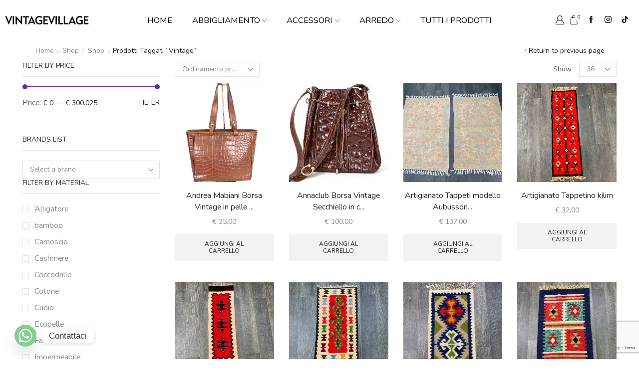

--- FILE ---
content_type: text/html; charset=UTF-8
request_url: https://vintagevillagestore.it/tag-prodotto/vintage/
body_size: 40930
content:

<!DOCTYPE html>
<html lang="it-IT" xmlns="http://www.w3.org/1999/xhtml" prefix="og: http://ogp.me/ns# fb: http://www.facebook.com/2008/fbml" >
<head>
	<meta charset="UTF-8" />
	<meta name="viewport" content="width=device-width, initial-scale=1.0"/>
	<meta name='robots' content='index, follow, max-image-preview:large, max-snippet:-1, max-video-preview:-1' />
<script id="cookieyes" type="text/javascript" src="https://cdn-cookieyes.com/client_data/4026e02177d1f52e630fc83f/script.js"></script><script>window._wca = window._wca || [];</script>

	<!-- This site is optimized with the Yoast SEO plugin v26.7 - https://yoast.com/wordpress/plugins/seo/ -->
	<title>Vintage Archivi - Vintage Village</title>
	<link rel="canonical" href="https://vintagevillagestore.it/tag-prodotto/vintage/" />
	<link rel="next" href="https://vintagevillagestore.it/tag-prodotto/vintage/page/2/" />
	<meta property="og:locale" content="it_IT" />
	<meta property="og:type" content="article" />
	<meta property="og:title" content="Vintage Archivi - Vintage Village" />
	<meta property="og:url" content="https://vintagevillagestore.it/tag-prodotto/vintage/" />
	<meta property="og:site_name" content="Vintage Village" />
	<meta name="twitter:card" content="summary_large_image" />
	<script type="application/ld+json" class="yoast-schema-graph">{"@context":"https://schema.org","@graph":[{"@type":"CollectionPage","@id":"https://vintagevillagestore.it/tag-prodotto/vintage/","url":"https://vintagevillagestore.it/tag-prodotto/vintage/","name":"Vintage Archivi - Vintage Village","isPartOf":{"@id":"https://vintagevillagestore.it/#website"},"primaryImageOfPage":{"@id":"https://vintagevillagestore.it/tag-prodotto/vintage/#primaryimage"},"image":{"@id":"https://vintagevillagestore.it/tag-prodotto/vintage/#primaryimage"},"thumbnailUrl":"https://i0.wp.com/vintagevillagestore.it/sito/wp-content/uploads/2022/11/image_8910f7f4-8eb1-48e4-b2c9-76cbbb981d31.jpg?fit=2344%2C2344&ssl=1","breadcrumb":{"@id":"https://vintagevillagestore.it/tag-prodotto/vintage/#breadcrumb"},"inLanguage":"it-IT"},{"@type":"ImageObject","inLanguage":"it-IT","@id":"https://vintagevillagestore.it/tag-prodotto/vintage/#primaryimage","url":"https://i0.wp.com/vintagevillagestore.it/sito/wp-content/uploads/2022/11/image_8910f7f4-8eb1-48e4-b2c9-76cbbb981d31.jpg?fit=2344%2C2344&ssl=1","contentUrl":"https://i0.wp.com/vintagevillagestore.it/sito/wp-content/uploads/2022/11/image_8910f7f4-8eb1-48e4-b2c9-76cbbb981d31.jpg?fit=2344%2C2344&ssl=1","width":2344,"height":2344},{"@type":"BreadcrumbList","@id":"https://vintagevillagestore.it/tag-prodotto/vintage/#breadcrumb","itemListElement":[{"@type":"ListItem","position":1,"name":"Home","item":"https://vintagevillagestore.it/"},{"@type":"ListItem","position":2,"name":"Vintage"}]},{"@type":"WebSite","@id":"https://vintagevillagestore.it/#website","url":"https://vintagevillagestore.it/","name":"Vintage Village","description":"Abbigliamento Vintage","publisher":{"@id":"https://vintagevillagestore.it/#organization"},"potentialAction":[{"@type":"SearchAction","target":{"@type":"EntryPoint","urlTemplate":"https://vintagevillagestore.it/?s={search_term_string}"},"query-input":{"@type":"PropertyValueSpecification","valueRequired":true,"valueName":"search_term_string"}}],"inLanguage":"it-IT"},{"@type":"Organization","@id":"https://vintagevillagestore.it/#organization","name":"Vintage Village","url":"https://vintagevillagestore.it/","logo":{"@type":"ImageObject","inLanguage":"it-IT","@id":"https://vintagevillagestore.it/#/schema/logo/image/","url":"https://vintagevillagestore.it/sito/wp-content/uploads/2022/10/VintageVillage-Logo-01-SVG.svg","contentUrl":"https://vintagevillagestore.it/sito/wp-content/uploads/2022/10/VintageVillage-Logo-01-SVG.svg","width":1,"height":1,"caption":"Vintage Village"},"image":{"@id":"https://vintagevillagestore.it/#/schema/logo/image/"},"sameAs":["https://www.facebook.com/profile.php?id=100063797035302","https://www.instagram.com/vintagevillage.store/","https://www.tiktok.com/@vintagevillage.store"]}]}</script>
	<!-- / Yoast SEO plugin. -->


<link rel='dns-prefetch' href='//stats.wp.com' />
<link rel='dns-prefetch' href='//www.googletagmanager.com' />
<link rel='preconnect' href='//i0.wp.com' />
<link rel='preconnect' href='//c0.wp.com' />
<link rel="alternate" type="application/rss+xml" title="Vintage Village &raquo; Feed" href="https://vintagevillagestore.it/feed/" />
<link rel="alternate" type="application/rss+xml" title="Vintage Village &raquo; Feed dei commenti" href="https://vintagevillagestore.it/comments/feed/" />
<link rel="alternate" type="application/rss+xml" title="Feed Vintage Village &raquo; Vintage Tag" href="https://vintagevillagestore.it/tag-prodotto/vintage/feed/" />
<style id='wp-img-auto-sizes-contain-inline-css' type='text/css'>
img:is([sizes=auto i],[sizes^="auto," i]){contain-intrinsic-size:3000px 1500px}
/*# sourceURL=wp-img-auto-sizes-contain-inline-css */
</style>
<style id='wp-emoji-styles-inline-css' type='text/css'>

	img.wp-smiley, img.emoji {
		display: inline !important;
		border: none !important;
		box-shadow: none !important;
		height: 1em !important;
		width: 1em !important;
		margin: 0 0.07em !important;
		vertical-align: -0.1em !important;
		background: none !important;
		padding: 0 !important;
	}
/*# sourceURL=wp-emoji-styles-inline-css */
</style>
<style id='wp-block-library-inline-css' type='text/css'>
:root{--wp-block-synced-color:#7a00df;--wp-block-synced-color--rgb:122,0,223;--wp-bound-block-color:var(--wp-block-synced-color);--wp-editor-canvas-background:#ddd;--wp-admin-theme-color:#007cba;--wp-admin-theme-color--rgb:0,124,186;--wp-admin-theme-color-darker-10:#006ba1;--wp-admin-theme-color-darker-10--rgb:0,107,160.5;--wp-admin-theme-color-darker-20:#005a87;--wp-admin-theme-color-darker-20--rgb:0,90,135;--wp-admin-border-width-focus:2px}@media (min-resolution:192dpi){:root{--wp-admin-border-width-focus:1.5px}}.wp-element-button{cursor:pointer}:root .has-very-light-gray-background-color{background-color:#eee}:root .has-very-dark-gray-background-color{background-color:#313131}:root .has-very-light-gray-color{color:#eee}:root .has-very-dark-gray-color{color:#313131}:root .has-vivid-green-cyan-to-vivid-cyan-blue-gradient-background{background:linear-gradient(135deg,#00d084,#0693e3)}:root .has-purple-crush-gradient-background{background:linear-gradient(135deg,#34e2e4,#4721fb 50%,#ab1dfe)}:root .has-hazy-dawn-gradient-background{background:linear-gradient(135deg,#faaca8,#dad0ec)}:root .has-subdued-olive-gradient-background{background:linear-gradient(135deg,#fafae1,#67a671)}:root .has-atomic-cream-gradient-background{background:linear-gradient(135deg,#fdd79a,#004a59)}:root .has-nightshade-gradient-background{background:linear-gradient(135deg,#330968,#31cdcf)}:root .has-midnight-gradient-background{background:linear-gradient(135deg,#020381,#2874fc)}:root{--wp--preset--font-size--normal:16px;--wp--preset--font-size--huge:42px}.has-regular-font-size{font-size:1em}.has-larger-font-size{font-size:2.625em}.has-normal-font-size{font-size:var(--wp--preset--font-size--normal)}.has-huge-font-size{font-size:var(--wp--preset--font-size--huge)}.has-text-align-center{text-align:center}.has-text-align-left{text-align:left}.has-text-align-right{text-align:right}.has-fit-text{white-space:nowrap!important}#end-resizable-editor-section{display:none}.aligncenter{clear:both}.items-justified-left{justify-content:flex-start}.items-justified-center{justify-content:center}.items-justified-right{justify-content:flex-end}.items-justified-space-between{justify-content:space-between}.screen-reader-text{border:0;clip-path:inset(50%);height:1px;margin:-1px;overflow:hidden;padding:0;position:absolute;width:1px;word-wrap:normal!important}.screen-reader-text:focus{background-color:#ddd;clip-path:none;color:#444;display:block;font-size:1em;height:auto;left:5px;line-height:normal;padding:15px 23px 14px;text-decoration:none;top:5px;width:auto;z-index:100000}html :where(.has-border-color){border-style:solid}html :where([style*=border-top-color]){border-top-style:solid}html :where([style*=border-right-color]){border-right-style:solid}html :where([style*=border-bottom-color]){border-bottom-style:solid}html :where([style*=border-left-color]){border-left-style:solid}html :where([style*=border-width]){border-style:solid}html :where([style*=border-top-width]){border-top-style:solid}html :where([style*=border-right-width]){border-right-style:solid}html :where([style*=border-bottom-width]){border-bottom-style:solid}html :where([style*=border-left-width]){border-left-style:solid}html :where(img[class*=wp-image-]){height:auto;max-width:100%}:where(figure){margin:0 0 1em}html :where(.is-position-sticky){--wp-admin--admin-bar--position-offset:var(--wp-admin--admin-bar--height,0px)}@media screen and (max-width:600px){html :where(.is-position-sticky){--wp-admin--admin-bar--position-offset:0px}}

/*# sourceURL=wp-block-library-inline-css */
</style><style id='global-styles-inline-css' type='text/css'>
:root{--wp--preset--aspect-ratio--square: 1;--wp--preset--aspect-ratio--4-3: 4/3;--wp--preset--aspect-ratio--3-4: 3/4;--wp--preset--aspect-ratio--3-2: 3/2;--wp--preset--aspect-ratio--2-3: 2/3;--wp--preset--aspect-ratio--16-9: 16/9;--wp--preset--aspect-ratio--9-16: 9/16;--wp--preset--color--black: #000000;--wp--preset--color--cyan-bluish-gray: #abb8c3;--wp--preset--color--white: #ffffff;--wp--preset--color--pale-pink: #f78da7;--wp--preset--color--vivid-red: #cf2e2e;--wp--preset--color--luminous-vivid-orange: #ff6900;--wp--preset--color--luminous-vivid-amber: #fcb900;--wp--preset--color--light-green-cyan: #7bdcb5;--wp--preset--color--vivid-green-cyan: #00d084;--wp--preset--color--pale-cyan-blue: #8ed1fc;--wp--preset--color--vivid-cyan-blue: #0693e3;--wp--preset--color--vivid-purple: #9b51e0;--wp--preset--gradient--vivid-cyan-blue-to-vivid-purple: linear-gradient(135deg,rgb(6,147,227) 0%,rgb(155,81,224) 100%);--wp--preset--gradient--light-green-cyan-to-vivid-green-cyan: linear-gradient(135deg,rgb(122,220,180) 0%,rgb(0,208,130) 100%);--wp--preset--gradient--luminous-vivid-amber-to-luminous-vivid-orange: linear-gradient(135deg,rgb(252,185,0) 0%,rgb(255,105,0) 100%);--wp--preset--gradient--luminous-vivid-orange-to-vivid-red: linear-gradient(135deg,rgb(255,105,0) 0%,rgb(207,46,46) 100%);--wp--preset--gradient--very-light-gray-to-cyan-bluish-gray: linear-gradient(135deg,rgb(238,238,238) 0%,rgb(169,184,195) 100%);--wp--preset--gradient--cool-to-warm-spectrum: linear-gradient(135deg,rgb(74,234,220) 0%,rgb(151,120,209) 20%,rgb(207,42,186) 40%,rgb(238,44,130) 60%,rgb(251,105,98) 80%,rgb(254,248,76) 100%);--wp--preset--gradient--blush-light-purple: linear-gradient(135deg,rgb(255,206,236) 0%,rgb(152,150,240) 100%);--wp--preset--gradient--blush-bordeaux: linear-gradient(135deg,rgb(254,205,165) 0%,rgb(254,45,45) 50%,rgb(107,0,62) 100%);--wp--preset--gradient--luminous-dusk: linear-gradient(135deg,rgb(255,203,112) 0%,rgb(199,81,192) 50%,rgb(65,88,208) 100%);--wp--preset--gradient--pale-ocean: linear-gradient(135deg,rgb(255,245,203) 0%,rgb(182,227,212) 50%,rgb(51,167,181) 100%);--wp--preset--gradient--electric-grass: linear-gradient(135deg,rgb(202,248,128) 0%,rgb(113,206,126) 100%);--wp--preset--gradient--midnight: linear-gradient(135deg,rgb(2,3,129) 0%,rgb(40,116,252) 100%);--wp--preset--font-size--small: 13px;--wp--preset--font-size--medium: 20px;--wp--preset--font-size--large: 36px;--wp--preset--font-size--x-large: 42px;--wp--preset--spacing--20: 0.44rem;--wp--preset--spacing--30: 0.67rem;--wp--preset--spacing--40: 1rem;--wp--preset--spacing--50: 1.5rem;--wp--preset--spacing--60: 2.25rem;--wp--preset--spacing--70: 3.38rem;--wp--preset--spacing--80: 5.06rem;--wp--preset--shadow--natural: 6px 6px 9px rgba(0, 0, 0, 0.2);--wp--preset--shadow--deep: 12px 12px 50px rgba(0, 0, 0, 0.4);--wp--preset--shadow--sharp: 6px 6px 0px rgba(0, 0, 0, 0.2);--wp--preset--shadow--outlined: 6px 6px 0px -3px rgb(255, 255, 255), 6px 6px rgb(0, 0, 0);--wp--preset--shadow--crisp: 6px 6px 0px rgb(0, 0, 0);}:where(.is-layout-flex){gap: 0.5em;}:where(.is-layout-grid){gap: 0.5em;}body .is-layout-flex{display: flex;}.is-layout-flex{flex-wrap: wrap;align-items: center;}.is-layout-flex > :is(*, div){margin: 0;}body .is-layout-grid{display: grid;}.is-layout-grid > :is(*, div){margin: 0;}:where(.wp-block-columns.is-layout-flex){gap: 2em;}:where(.wp-block-columns.is-layout-grid){gap: 2em;}:where(.wp-block-post-template.is-layout-flex){gap: 1.25em;}:where(.wp-block-post-template.is-layout-grid){gap: 1.25em;}.has-black-color{color: var(--wp--preset--color--black) !important;}.has-cyan-bluish-gray-color{color: var(--wp--preset--color--cyan-bluish-gray) !important;}.has-white-color{color: var(--wp--preset--color--white) !important;}.has-pale-pink-color{color: var(--wp--preset--color--pale-pink) !important;}.has-vivid-red-color{color: var(--wp--preset--color--vivid-red) !important;}.has-luminous-vivid-orange-color{color: var(--wp--preset--color--luminous-vivid-orange) !important;}.has-luminous-vivid-amber-color{color: var(--wp--preset--color--luminous-vivid-amber) !important;}.has-light-green-cyan-color{color: var(--wp--preset--color--light-green-cyan) !important;}.has-vivid-green-cyan-color{color: var(--wp--preset--color--vivid-green-cyan) !important;}.has-pale-cyan-blue-color{color: var(--wp--preset--color--pale-cyan-blue) !important;}.has-vivid-cyan-blue-color{color: var(--wp--preset--color--vivid-cyan-blue) !important;}.has-vivid-purple-color{color: var(--wp--preset--color--vivid-purple) !important;}.has-black-background-color{background-color: var(--wp--preset--color--black) !important;}.has-cyan-bluish-gray-background-color{background-color: var(--wp--preset--color--cyan-bluish-gray) !important;}.has-white-background-color{background-color: var(--wp--preset--color--white) !important;}.has-pale-pink-background-color{background-color: var(--wp--preset--color--pale-pink) !important;}.has-vivid-red-background-color{background-color: var(--wp--preset--color--vivid-red) !important;}.has-luminous-vivid-orange-background-color{background-color: var(--wp--preset--color--luminous-vivid-orange) !important;}.has-luminous-vivid-amber-background-color{background-color: var(--wp--preset--color--luminous-vivid-amber) !important;}.has-light-green-cyan-background-color{background-color: var(--wp--preset--color--light-green-cyan) !important;}.has-vivid-green-cyan-background-color{background-color: var(--wp--preset--color--vivid-green-cyan) !important;}.has-pale-cyan-blue-background-color{background-color: var(--wp--preset--color--pale-cyan-blue) !important;}.has-vivid-cyan-blue-background-color{background-color: var(--wp--preset--color--vivid-cyan-blue) !important;}.has-vivid-purple-background-color{background-color: var(--wp--preset--color--vivid-purple) !important;}.has-black-border-color{border-color: var(--wp--preset--color--black) !important;}.has-cyan-bluish-gray-border-color{border-color: var(--wp--preset--color--cyan-bluish-gray) !important;}.has-white-border-color{border-color: var(--wp--preset--color--white) !important;}.has-pale-pink-border-color{border-color: var(--wp--preset--color--pale-pink) !important;}.has-vivid-red-border-color{border-color: var(--wp--preset--color--vivid-red) !important;}.has-luminous-vivid-orange-border-color{border-color: var(--wp--preset--color--luminous-vivid-orange) !important;}.has-luminous-vivid-amber-border-color{border-color: var(--wp--preset--color--luminous-vivid-amber) !important;}.has-light-green-cyan-border-color{border-color: var(--wp--preset--color--light-green-cyan) !important;}.has-vivid-green-cyan-border-color{border-color: var(--wp--preset--color--vivid-green-cyan) !important;}.has-pale-cyan-blue-border-color{border-color: var(--wp--preset--color--pale-cyan-blue) !important;}.has-vivid-cyan-blue-border-color{border-color: var(--wp--preset--color--vivid-cyan-blue) !important;}.has-vivid-purple-border-color{border-color: var(--wp--preset--color--vivid-purple) !important;}.has-vivid-cyan-blue-to-vivid-purple-gradient-background{background: var(--wp--preset--gradient--vivid-cyan-blue-to-vivid-purple) !important;}.has-light-green-cyan-to-vivid-green-cyan-gradient-background{background: var(--wp--preset--gradient--light-green-cyan-to-vivid-green-cyan) !important;}.has-luminous-vivid-amber-to-luminous-vivid-orange-gradient-background{background: var(--wp--preset--gradient--luminous-vivid-amber-to-luminous-vivid-orange) !important;}.has-luminous-vivid-orange-to-vivid-red-gradient-background{background: var(--wp--preset--gradient--luminous-vivid-orange-to-vivid-red) !important;}.has-very-light-gray-to-cyan-bluish-gray-gradient-background{background: var(--wp--preset--gradient--very-light-gray-to-cyan-bluish-gray) !important;}.has-cool-to-warm-spectrum-gradient-background{background: var(--wp--preset--gradient--cool-to-warm-spectrum) !important;}.has-blush-light-purple-gradient-background{background: var(--wp--preset--gradient--blush-light-purple) !important;}.has-blush-bordeaux-gradient-background{background: var(--wp--preset--gradient--blush-bordeaux) !important;}.has-luminous-dusk-gradient-background{background: var(--wp--preset--gradient--luminous-dusk) !important;}.has-pale-ocean-gradient-background{background: var(--wp--preset--gradient--pale-ocean) !important;}.has-electric-grass-gradient-background{background: var(--wp--preset--gradient--electric-grass) !important;}.has-midnight-gradient-background{background: var(--wp--preset--gradient--midnight) !important;}.has-small-font-size{font-size: var(--wp--preset--font-size--small) !important;}.has-medium-font-size{font-size: var(--wp--preset--font-size--medium) !important;}.has-large-font-size{font-size: var(--wp--preset--font-size--large) !important;}.has-x-large-font-size{font-size: var(--wp--preset--font-size--x-large) !important;}
/*# sourceURL=global-styles-inline-css */
</style>

<style id='classic-theme-styles-inline-css' type='text/css'>
/*! This file is auto-generated */
.wp-block-button__link{color:#fff;background-color:#32373c;border-radius:9999px;box-shadow:none;text-decoration:none;padding:calc(.667em + 2px) calc(1.333em + 2px);font-size:1.125em}.wp-block-file__button{background:#32373c;color:#fff;text-decoration:none}
/*# sourceURL=/wp-includes/css/classic-themes.min.css */
</style>
<link rel='stylesheet' id='contact-form-7-css' href='https://vintagevillagestore.it/sito/wp-content/plugins/contact-form-7/includes/css/styles.css?ver=6.1.4' type='text/css' media='all' />
<style id='woocommerce-inline-inline-css' type='text/css'>
.woocommerce form .form-row .required { visibility: visible; }
/*# sourceURL=woocommerce-inline-inline-css */
</style>
<link rel='stylesheet' id='ion.range-slider-css' href='https://vintagevillagestore.it/sito/wp-content/plugins/yith-woocommerce-ajax-product-filter-premium/assets/css/ion.range-slider.css?ver=2.3.1' type='text/css' media='all' />
<link rel='stylesheet' id='yith-wcan-shortcodes-css' href='https://vintagevillagestore.it/sito/wp-content/plugins/yith-woocommerce-ajax-product-filter-premium/assets/css/shortcodes.css?ver=4.13.0' type='text/css' media='all' />
<style id='yith-wcan-shortcodes-inline-css' type='text/css'>
:root{
	--yith-wcan-filters_colors_titles: #434343;
	--yith-wcan-filters_colors_background: #FFFFFF;
	--yith-wcan-filters_colors_accent: #A7144C;
	--yith-wcan-filters_colors_accent_r: 167;
	--yith-wcan-filters_colors_accent_g: 20;
	--yith-wcan-filters_colors_accent_b: 76;
	--yith-wcan-color_swatches_border_radius: 100%;
	--yith-wcan-color_swatches_size: 30px;
	--yith-wcan-labels_style_background: #FFFFFF;
	--yith-wcan-labels_style_background_hover: #A7144C;
	--yith-wcan-labels_style_background_active: #A7144C;
	--yith-wcan-labels_style_text: #434343;
	--yith-wcan-labels_style_text_hover: #FFFFFF;
	--yith-wcan-labels_style_text_active: #FFFFFF;
	--yith-wcan-anchors_style_text: #434343;
	--yith-wcan-anchors_style_text_hover: #A7144C;
	--yith-wcan-anchors_style_text_active: #A7144C;
}
/*# sourceURL=yith-wcan-shortcodes-inline-css */
</style>
<link rel='stylesheet' id='chaty-front-css-css' href='https://vintagevillagestore.it/sito/wp-content/plugins/chaty/css/chaty-front.min.css?ver=3.5.11670606446' type='text/css' media='all' />
<link rel='stylesheet' id='etheme-parent-style-css' href='https://vintagevillagestore.it/sito/wp-content/themes/xstore/xstore.min.css?ver=9.4.2' type='text/css' media='all' />
<link rel='stylesheet' id='etheme-wpb-style-css' href='https://vintagevillagestore.it/sito/wp-content/themes/xstore/css/wpb.min.css?ver=9.4.2' type='text/css' media='all' />
<link rel='stylesheet' id='js_composer_front-css' href='https://vintagevillagestore.it/sito/wp-content/plugins/js_composer/assets/css/js_composer.min.css?ver=7.9' type='text/css' media='all' />
<link rel='stylesheet' id='etheme-sidebar-css' href='https://vintagevillagestore.it/sito/wp-content/themes/xstore/css/modules/layout/sidebar.min.css?ver=9.4.2' type='text/css' media='all' />
<link rel='stylesheet' id='etheme-breadcrumbs-css' href='https://vintagevillagestore.it/sito/wp-content/themes/xstore/css/modules/breadcrumbs.min.css?ver=9.4.2' type='text/css' media='all' />
<link rel='stylesheet' id='etheme-back-top-css' href='https://vintagevillagestore.it/sito/wp-content/themes/xstore/css/modules/back-top.min.css?ver=9.4.2' type='text/css' media='all' />
<link rel='stylesheet' id='etheme-pagination-css' href='https://vintagevillagestore.it/sito/wp-content/themes/xstore/css/modules/pagination.min.css?ver=9.4.2' type='text/css' media='all' />
<link rel='stylesheet' id='etheme-woocommerce-css' href='https://vintagevillagestore.it/sito/wp-content/themes/xstore/css/modules/woocommerce/global.min.css?ver=9.4.2' type='text/css' media='all' />
<link rel='stylesheet' id='etheme-woocommerce-archive-css' href='https://vintagevillagestore.it/sito/wp-content/themes/xstore/css/modules/woocommerce/archive.min.css?ver=9.4.2' type='text/css' media='all' />
<link rel='stylesheet' id='etheme-swatches-style-css' href='https://vintagevillagestore.it/sito/wp-content/themes/xstore/css/swatches.min.css?ver=9.4.2' type='text/css' media='all' />
<link rel='stylesheet' id='etheme-shop-full-width-css' href='https://vintagevillagestore.it/sito/wp-content/themes/xstore/css/modules/woocommerce/shop-full-width.min.css?ver=9.4.2' type='text/css' media='all' />
<link rel='stylesheet' id='etheme-no-products-found-css' href='https://vintagevillagestore.it/sito/wp-content/themes/xstore/css/modules/woocommerce/no-products-found.min.css?ver=9.4.2' type='text/css' media='all' />
<link rel='stylesheet' id='etheme-contact-forms-css' href='https://vintagevillagestore.it/sito/wp-content/themes/xstore/css/modules/contact-forms.min.css?ver=9.4.2' type='text/css' media='all' />
<style id='xstore-icons-font-inline-css' type='text/css'>
@font-face {
				  font-family: 'xstore-icons';
				  src:
				    url('https://vintagevillagestore.it/sito/wp-content/themes/xstore/fonts/xstore-icons-light.ttf') format('truetype'),
				    url('https://vintagevillagestore.it/sito/wp-content/themes/xstore/fonts/xstore-icons-light.woff2') format('woff2'),
				    url('https://vintagevillagestore.it/sito/wp-content/themes/xstore/fonts/xstore-icons-light.woff') format('woff'),
				    url('https://vintagevillagestore.it/sito/wp-content/themes/xstore/fonts/xstore-icons-light.svg#xstore-icons') format('svg');
				  font-weight: normal;
				  font-style: normal;
				  font-display: swap;
				}
/*# sourceURL=xstore-icons-font-inline-css */
</style>
<link rel='stylesheet' id='etheme-header-menu-css' href='https://vintagevillagestore.it/sito/wp-content/themes/xstore/css/modules/layout/header/parts/menu.min.css?ver=9.4.2' type='text/css' media='all' />
<link rel='stylesheet' id='xstore-kirki-styles-css' href='https://vintagevillagestore.it/sito/wp-content/uploads/xstore/kirki-styles.css?ver=1670424478165' type='text/css' media='all' />
<script type="text/javascript" src="https://c0.wp.com/c/6.9/wp-includes/js/jquery/jquery.min.js" id="jquery-core-js"></script>
<script type="text/javascript" src="https://c0.wp.com/c/6.9/wp-includes/js/jquery/jquery-migrate.min.js" id="jquery-migrate-js"></script>
<script type="text/javascript" src="https://c0.wp.com/p/woocommerce/10.4.3/assets/js/jquery-blockui/jquery.blockUI.min.js" id="wc-jquery-blockui-js" data-wp-strategy="defer"></script>
<script type="text/javascript" id="wc-add-to-cart-js-extra">
/* <![CDATA[ */
var wc_add_to_cart_params = {"ajax_url":"/sito/wp-admin/admin-ajax.php","wc_ajax_url":"/?wc-ajax=%%endpoint%%","i18n_view_cart":"Visualizza carrello","cart_url":"https://vintagevillagestore.it/carrello/","is_cart":"","cart_redirect_after_add":"no"};
//# sourceURL=wc-add-to-cart-js-extra
/* ]]> */
</script>
<script type="text/javascript" src="https://c0.wp.com/p/woocommerce/10.4.3/assets/js/frontend/add-to-cart.min.js" id="wc-add-to-cart-js" data-wp-strategy="defer"></script>
<script type="text/javascript" src="https://c0.wp.com/p/woocommerce/10.4.3/assets/js/js-cookie/js.cookie.min.js" id="wc-js-cookie-js" defer="defer" data-wp-strategy="defer"></script>
<script type="text/javascript" id="woocommerce-js-extra">
/* <![CDATA[ */
var woocommerce_params = {"ajax_url":"/sito/wp-admin/admin-ajax.php","wc_ajax_url":"/?wc-ajax=%%endpoint%%","i18n_password_show":"Mostra password","i18n_password_hide":"Nascondi password"};
//# sourceURL=woocommerce-js-extra
/* ]]> */
</script>
<script type="text/javascript" src="https://c0.wp.com/p/woocommerce/10.4.3/assets/js/frontend/woocommerce.min.js" id="woocommerce-js" defer="defer" data-wp-strategy="defer"></script>
<script type="text/javascript" src="https://vintagevillagestore.it/sito/wp-content/plugins/js_composer/assets/js/vendors/woocommerce-add-to-cart.js?ver=7.9" id="vc_woocommerce-add-to-cart-js-js"></script>
<script type="text/javascript" id="WCPAY_ASSETS-js-extra">
/* <![CDATA[ */
var wcpayAssets = {"url":"https://vintagevillagestore.it/sito/wp-content/plugins/woocommerce-payments/dist/"};
//# sourceURL=WCPAY_ASSETS-js-extra
/* ]]> */
</script>
<script type="text/javascript" src="https://stats.wp.com/s-202604.js" id="woocommerce-analytics-js" defer="defer" data-wp-strategy="defer"></script>
<script type="text/javascript" id="etheme-js-extra">
/* <![CDATA[ */
var etConfig = {"noresults":"No results were found!","ajaxSearchResultsArrow":"\u003Csvg version=\"1.1\" width=\"1em\" height=\"1em\" class=\"arrow\" xmlns=\"http://www.w3.org/2000/svg\" xmlns:xlink=\"http://www.w3.org/1999/xlink\" x=\"0px\" y=\"0px\" viewBox=\"0 0 100 100\" style=\"enable-background:new 0 0 100 100;\" xml:space=\"preserve\"\u003E\u003Cpath d=\"M99.1186676,94.8567734L10.286458,6.0255365h53.5340881c1.6616173,0,3.0132561-1.3516402,3.0132561-3.0127683\r\n\tS65.4821625,0,63.8205452,0H3.0137398c-1.6611279,0-3.012768,1.3516402-3.012768,3.0127683v60.8068047\r\n\tc0,1.6616135,1.3516402,3.0132523,3.012768,3.0132523s3.012768-1.3516388,3.012768-3.0132523V10.2854862L94.8577423,99.117691\r\n\tC95.4281311,99.6871109,96.1841202,100,96.9886856,100c0.8036041,0,1.5595856-0.3128891,2.129982-0.882309\r\n\tC100.2924805,97.9419327,100.2924805,96.0305862,99.1186676,94.8567734z\"\u003E\u003C/path\u003E\u003C/svg\u003E","successfullyAdded":"Product added.","successfullyRemoved":"Product removed.","successfullyUpdated":"Product quantity updated.","successfullyCopied":"Copied to clipboard","saleStarts":"Sale starts in:","saleFinished":"This sale already finished","confirmQuestion":"Are you sure?","viewCart":"View cart","cartPageUrl":"https://vintagevillagestore.it/carrello/","checkCart":"Please check your \u003Ca href='https://vintagevillagestore.it/carrello/'\u003Ecart.\u003C/a\u003E","contBtn":"Continue shopping","checkBtn":"Checkout","ajaxProductAddedNotify":{"type":"alert","linked_products_type":"upsell"},"variationGallery":"","quickView":{"type":"popup","position":"right","layout":"default","variationGallery":"","css":{"quick-view":"        \u003Clink rel=\"stylesheet\" href=\"https://vintagevillagestore.it/sito/wp-content/themes/xstore/css/modules/woocommerce/quick-view.min.css?ver=9.4.2\" type=\"text/css\" media=\"all\" /\u003E \t\t","skeleton":"        \u003Clink rel=\"stylesheet\" href=\"https://vintagevillagestore.it/sito/wp-content/themes/xstore/css/modules/skeleton.min.css?ver=9.4.2\" type=\"text/css\" media=\"all\" /\u003E \t\t","single-product":"        \u003Clink rel=\"stylesheet\" href=\"https://vintagevillagestore.it/sito/wp-content/themes/xstore/css/modules/woocommerce/single-product/single-product.min.css?ver=9.4.2\" type=\"text/css\" media=\"all\" /\u003E \t\t","single-product-elements":"        \u003Clink rel=\"stylesheet\" href=\"https://vintagevillagestore.it/sito/wp-content/themes/xstore/css/modules/woocommerce/single-product/single-product-elements.min.css?ver=9.4.2\" type=\"text/css\" media=\"all\" /\u003E \t\t","single-post-meta":"        \u003Clink rel=\"stylesheet\" href=\"https://vintagevillagestore.it/sito/wp-content/themes/xstore/css/modules/blog/single-post/meta.min.css?ver=9.4.2\" type=\"text/css\" media=\"all\" /\u003E \t\t"}},"speedOptimization":{"imageLoadingOffset":"200px"},"popupAddedToCart":[],"builders":{"is_wpbakery":true},"Product":"Products","Pages":"Pages","Post":"Posts","Portfolio":"Portfolio","Product_found":"{{count}} Products found","Pages_found":"{{count}} Pages found","Post_found":"{{count}} Posts found","Portfolio_found":"{{count}} Portfolio found","show_more":"Show {{count}} more","show_all":"View all results","items_found":"{{count}} items found","item_found":"{{count}} item found","single_product_builder":"","fancy_select_categories":"","is_search_history":"0","search_history_length":"7","search_type":"input","search_ajax_history_time":"5","noSuggestionNoticeWithMatches":"No results were found!\u003Cp\u003ENo items matched your search {{search_value}}.\u003C/p\u003E","ajaxurl":"https://vintagevillagestore.it/sito/wp-admin/admin-ajax.php","woocommerceSettings":{"is_woocommerce":true,"is_swatches":true,"ajax_filters":"","ajax_pagination":"","is_single_product_builder":false,"mini_cart_content_quantity_input":false,"widget_show_more_text":"more","widget_show_less_text":"Show less","sidebar_off_canvas_icon":"\u003Csvg version=\"1.1\" width=\"1em\" height=\"1em\" id=\"Layer_1\" xmlns=\"http://www.w3.org/2000/svg\" xmlns:xlink=\"http://www.w3.org/1999/xlink\" x=\"0px\" y=\"0px\" viewBox=\"0 0 100 100\" style=\"enable-background:new 0 0 100 100;\" xml:space=\"preserve\"\u003E\u003Cpath d=\"M94.8,0H5.6C4,0,2.6,0.9,1.9,2.3C1.1,3.7,1.3,5.4,2.2,6.7l32.7,46c0,0,0,0,0,0c1.2,1.6,1.8,3.5,1.8,5.5v37.5c0,1.1,0.4,2.2,1.2,3c0.8,0.8,1.8,1.2,3,1.2c0.6,0,1.1-0.1,1.6-0.3l18.4-7c1.6-0.5,2.7-2.1,2.7-3.9V58.3c0-2,0.6-3.9,1.8-5.5c0,0,0,0,0,0l32.7-46c0.9-1.3,1.1-3,0.3-4.4C97.8,0.9,96.3,0,94.8,0z M61.4,49.7c-1.8,2.5-2.8,5.5-2.8,8.5v29.8l-16.8,6.4V58.3c0-3.1-1-6.1-2.8-8.5L7.3,5.1h85.8L61.4,49.7z\"\u003E\u003C/path\u003E\u003C/svg\u003E","ajax_add_to_cart_archives":true,"cart_url":"https://vintagevillagestore.it/carrello/","cart_redirect_after_add":false,"home_url":"https://vintagevillagestore.it/","shop_url":"https://vintagevillagestore.it/negozio/","ajax_pagination_mobile":"","no_more_products":"No more products available...","load_more_products":"Load More Products","sidebar_widgets_dropdown_limit":3,"sidebar_widgets_dropdown_less_link":false,"wishlist_for_variations":"","cart_progress_currency_pos":"left_space","cart_progress_thousand_sep":".","cart_progress_decimal_sep":",","cart_progress_num_decimals":"2","is_smart_addtocart":"","primary_attribute":"et_none"},"notices":{"ajax-filters":"Ajax error: cannot get filters result","post-product":"Ajax error: cannot get post/product result","products":"Ajax error: cannot get products result","posts":"Ajax error: cannot get posts result","element":"Ajax error: cannot get element result","portfolio":"Ajax error: problem with ajax et_portfolio_ajax action","portfolio-pagination":"Ajax error: problem with ajax et_portfolio_ajax_pagination action","menu":"Ajax error: problem with ajax menu_posts action","noMatchFound":"No matches found","variationGalleryNotAvailable":"Variation Gallery not available on variation id","localStorageFull":"Seems like your localStorage is full"},"layoutSettings":{"layout":"","is_rtl":false,"is_mobile":false,"mobHeaderStart":992,"menu_storage_key":"etheme_c9206cc669a66e605a9a56ebbb173f21","ajax_dropdowns_from_storage":1},"sidebar":{"closed_pc_by_default":""},"et_global":{"classes":{"skeleton":"skeleton-body","mfp":"et-mfp-opened"},"is_customize_preview":false,"mobHeaderStart":992},"etCookies":{"cache_time":3}};
//# sourceURL=etheme-js-extra
/* ]]> */
</script>
<script type="text/javascript" src="https://vintagevillagestore.it/sito/wp-content/themes/xstore/js/etheme-scripts.min.js?ver=9.4.2" id="etheme-js"></script>
<script type="text/javascript" id="et-woo-swatches-js-extra">
/* <![CDATA[ */
var sten_wc_params = {"ajax_url":"https://vintagevillagestore.it/sito/wp-admin/admin-ajax.php","is_customize_preview":"","is_singular_product":"","show_selected_title":"both","show_select_type":"","show_select_type_price":"1","add_to_cart_btn_text":"Add to cart","read_more_btn_text":"Read More","read_more_about_btn_text":"about","read_more_for_btn_text":"for","select_options_btn_text":"Select options","i18n_no_matching_variations_text":"Sorry, no products matched your selection. Please choose a different combination."};
//# sourceURL=et-woo-swatches-js-extra
/* ]]> */
</script>
<script type="text/javascript" src="https://vintagevillagestore.it/sito/wp-content/plugins/et-core-plugin/packages/st-woo-swatches/public/js/frontend.min.js?ver=1.0" id="et-woo-swatches-js"></script>

<!-- Snippet del tag Google (gtag.js) aggiunto da Site Kit -->
<!-- Snippet Google Analytics aggiunto da Site Kit -->
<script type="text/javascript" src="https://www.googletagmanager.com/gtag/js?id=G-VD9F3P1D9Q" id="google_gtagjs-js" async></script>
<script type="text/javascript" id="google_gtagjs-js-after">
/* <![CDATA[ */
window.dataLayer = window.dataLayer || [];function gtag(){dataLayer.push(arguments);}
gtag("set","linker",{"domains":["vintagevillagestore.it"]});
gtag("js", new Date());
gtag("set", "developer_id.dZTNiMT", true);
gtag("config", "G-VD9F3P1D9Q");
//# sourceURL=google_gtagjs-js-after
/* ]]> */
</script>
<script></script><link rel="https://api.w.org/" href="https://vintagevillagestore.it/wp-json/" /><link rel="alternate" title="JSON" type="application/json" href="https://vintagevillagestore.it/wp-json/wp/v2/product_tag/65" /><link rel="EditURI" type="application/rsd+xml" title="RSD" href="https://vintagevillagestore.it/sito/xmlrpc.php?rsd" />
<meta name="generator" content="WordPress 6.9" />
<meta name="generator" content="WooCommerce 10.4.3" />
<meta name="generator" content="Site Kit by Google 1.170.0" />	<style>img#wpstats{display:none}</style>
		<!-- Google site verification - Google for WooCommerce -->
<meta name="google-site-verification" content="FtuxTtANVzjFUBP1kylHG_ElCNEzx8PD1dV7TmdXCag" />
			<link rel="prefetch" as="font" href="https://vintagevillagestore.it/sito/wp-content/themes/xstore/fonts/xstore-icons-light.woff?v=9.4.2" type="font/woff">
					<link rel="prefetch" as="font" href="https://vintagevillagestore.it/sito/wp-content/themes/xstore/fonts/xstore-icons-light.woff2?v=9.4.2" type="font/woff2">
			<noscript><style>.woocommerce-product-gallery{ opacity: 1 !important; }</style></noscript>
	<meta name="generator" content="Powered by WPBakery Page Builder - drag and drop page builder for WordPress."/>
<meta name="generator" content="Powered by Slider Revolution 6.7.19 - responsive, Mobile-Friendly Slider Plugin for WordPress with comfortable drag and drop interface." />
<link rel="icon" href="https://i0.wp.com/vintagevillagestore.it/sito/wp-content/uploads/2022/12/cropped-Logo-VintageVillage-favicon.png?fit=32%2C32&#038;ssl=1" sizes="32x32" />
<link rel="icon" href="https://i0.wp.com/vintagevillagestore.it/sito/wp-content/uploads/2022/12/cropped-Logo-VintageVillage-favicon.png?fit=192%2C192&#038;ssl=1" sizes="192x192" />
<link rel="apple-touch-icon" href="https://i0.wp.com/vintagevillagestore.it/sito/wp-content/uploads/2022/12/cropped-Logo-VintageVillage-favicon.png?fit=180%2C180&#038;ssl=1" />
<meta name="msapplication-TileImage" content="https://i0.wp.com/vintagevillagestore.it/sito/wp-content/uploads/2022/12/cropped-Logo-VintageVillage-favicon.png?fit=270%2C270&#038;ssl=1" />
<script>function setREVStartSize(e){
			//window.requestAnimationFrame(function() {
				window.RSIW = window.RSIW===undefined ? window.innerWidth : window.RSIW;
				window.RSIH = window.RSIH===undefined ? window.innerHeight : window.RSIH;
				try {
					var pw = document.getElementById(e.c).parentNode.offsetWidth,
						newh;
					pw = pw===0 || isNaN(pw) || (e.l=="fullwidth" || e.layout=="fullwidth") ? window.RSIW : pw;
					e.tabw = e.tabw===undefined ? 0 : parseInt(e.tabw);
					e.thumbw = e.thumbw===undefined ? 0 : parseInt(e.thumbw);
					e.tabh = e.tabh===undefined ? 0 : parseInt(e.tabh);
					e.thumbh = e.thumbh===undefined ? 0 : parseInt(e.thumbh);
					e.tabhide = e.tabhide===undefined ? 0 : parseInt(e.tabhide);
					e.thumbhide = e.thumbhide===undefined ? 0 : parseInt(e.thumbhide);
					e.mh = e.mh===undefined || e.mh=="" || e.mh==="auto" ? 0 : parseInt(e.mh,0);
					if(e.layout==="fullscreen" || e.l==="fullscreen")
						newh = Math.max(e.mh,window.RSIH);
					else{
						e.gw = Array.isArray(e.gw) ? e.gw : [e.gw];
						for (var i in e.rl) if (e.gw[i]===undefined || e.gw[i]===0) e.gw[i] = e.gw[i-1];
						e.gh = e.el===undefined || e.el==="" || (Array.isArray(e.el) && e.el.length==0)? e.gh : e.el;
						e.gh = Array.isArray(e.gh) ? e.gh : [e.gh];
						for (var i in e.rl) if (e.gh[i]===undefined || e.gh[i]===0) e.gh[i] = e.gh[i-1];
											
						var nl = new Array(e.rl.length),
							ix = 0,
							sl;
						e.tabw = e.tabhide>=pw ? 0 : e.tabw;
						e.thumbw = e.thumbhide>=pw ? 0 : e.thumbw;
						e.tabh = e.tabhide>=pw ? 0 : e.tabh;
						e.thumbh = e.thumbhide>=pw ? 0 : e.thumbh;
						for (var i in e.rl) nl[i] = e.rl[i]<window.RSIW ? 0 : e.rl[i];
						sl = nl[0];
						for (var i in nl) if (sl>nl[i] && nl[i]>0) { sl = nl[i]; ix=i;}
						var m = pw>(e.gw[ix]+e.tabw+e.thumbw) ? 1 : (pw-(e.tabw+e.thumbw)) / (e.gw[ix]);
						newh =  (e.gh[ix] * m) + (e.tabh + e.thumbh);
					}
					var el = document.getElementById(e.c);
					if (el!==null && el) el.style.height = newh+"px";
					el = document.getElementById(e.c+"_wrapper");
					if (el!==null && el) {
						el.style.height = newh+"px";
						el.style.display = "block";
					}
				} catch(e){
					console.log("Failure at Presize of Slider:" + e)
				}
			//});
		  };</script>
<style id="kirki-inline-styles"></style><style type="text/css" class="et_custom-css">.swiper-custom-right:not(.et-swiper-elementor-nav),.swiper-custom-left:not(.et-swiper-elementor-nav){background:transparent !important}@media only screen and (max-width:1230px){.swiper-custom-left,.middle-inside .swiper-entry .swiper-button-prev,.middle-inside.swiper-entry .swiper-button-prev{left:-15px}.swiper-custom-right,.middle-inside .swiper-entry .swiper-button-next,.middle-inside.swiper-entry .swiper-button-next{right:-15px}.middle-inbox .swiper-entry .swiper-button-prev,.middle-inbox.swiper-entry .swiper-button-prev{left:8px}.middle-inbox .swiper-entry .swiper-button-next,.middle-inbox.swiper-entry .swiper-button-next{right:8px}.swiper-entry:hover .swiper-custom-left,.middle-inside .swiper-entry:hover .swiper-button-prev,.middle-inside.swiper-entry:hover .swiper-button-prev{left:-5px}.swiper-entry:hover .swiper-custom-right,.middle-inside .swiper-entry:hover .swiper-button-next,.middle-inside.swiper-entry:hover .swiper-button-next{right:-5px}.middle-inbox .swiper-entry:hover .swiper-button-prev,.middle-inbox.swiper-entry:hover .swiper-button-prev{left:5px}.middle-inbox .swiper-entry:hover .swiper-button-next,.middle-inbox.swiper-entry:hover .swiper-button-next{right:5px}}.swiper-container{width:auto}.content-product .product-content-image img,.category-grid img,.categoriesCarousel .category-grid img{width:100%}.etheme-elementor-slider:not(.swiper-container-initialized,.swiper-initialized) .swiper-slide{max-width:calc(100% / var(--slides-per-view,4))}.etheme-elementor-slider[data-animation]:not(.swiper-container-initialized,.swiper-initialized,[data-animation=slide],[data-animation=coverflow]) .swiper-slide{max-width:100%}body:not([data-elementor-device-mode]) .etheme-elementor-off-canvas__container{transition:none;opacity:0;visibility:hidden;position:fixed}</style><noscript><style> .wpb_animate_when_almost_visible { opacity: 1; }</style></noscript><style type="text/css" data-type="et_vc_shortcodes-custom-css">@media only screen and (max-width: 1199px) and (min-width: 769px) { div.et-md-no-bg { background-image: none !important; } }@media only screen and (max-width: 768px) and (min-width: 480px) { div.et-sm-no-bg { background-image: none !important; } }@media only screen and (max-width: 480px) {div.et-xs-no-bg { background-image: none !important; }}</style><link rel='stylesheet' id='wc-blocks-style-css' href='https://c0.wp.com/p/woocommerce/10.4.3/assets/client/blocks/wc-blocks.css' type='text/css' media='all' />
<link rel='stylesheet' id='etheme-header-account-css' href='https://vintagevillagestore.it/sito/wp-content/themes/xstore/css/modules/layout/header/parts/account.min.css?ver=9.4.2' type='text/css' media='all' />
<link rel='stylesheet' id='etheme-cart-widget-css' href='https://vintagevillagestore.it/sito/wp-content/themes/xstore/css/modules/woocommerce/cart-widget.min.css?ver=9.4.2' type='text/css' media='all' />
<link rel='stylesheet' id='etheme-filter-area-css' href='https://vintagevillagestore.it/sito/wp-content/themes/xstore/css/modules/woocommerce/filter-area.min.css?ver=9.4.2' type='text/css' media='all' />
<link rel='stylesheet' id='vc_animate-css-css' href='https://vintagevillagestore.it/sito/wp-content/plugins/js_composer/assets/lib/vendor/node_modules/animate.css/animate.min.css?ver=7.9' type='text/css' media='all' />
<style id='xstore-inline-css-inline-css' type='text/css'>
.vc_custom_1572892060641{padding-top: 5px !important;padding-bottom: 5px !important;background-color: #f3f3f3 !important;}.vc_custom_1667207943297{padding-top: 18px !important;padding-bottom: 18px !important;background-color: #612da1 !important;}
/*# sourceURL=xstore-inline-css-inline-css */
</style>
<style id='xstore-inline-tablet-css-inline-css' type='text/css'>
@media only screen and (max-width: 992px) {
}
/*# sourceURL=xstore-inline-tablet-css-inline-css */
</style>
<style id='xstore-inline-mobile-css-inline-css' type='text/css'>
@media only screen and (max-width: 767px) {
}
/*# sourceURL=xstore-inline-mobile-css-inline-css */
</style>
<link rel='stylesheet' id='rs-plugin-settings-css' href='//vintagevillagestore.it/sito/wp-content/plugins/revslider/sr6/assets/css/rs6.css?ver=6.7.19' type='text/css' media='all' />
<style id='rs-plugin-settings-inline-css' type='text/css'>
#rs-demo-id {}
/*# sourceURL=rs-plugin-settings-inline-css */
</style>
</head>
<body class="archive tax-product_tag term-vintage term-65 wp-theme-xstore theme-xstore woocommerce woocommerce-page woocommerce-no-js yith-wcan-pro et_cart-type-1 et_b_dt_header-not-overlap et_b_mob_header-not-overlap breadcrumbs-type-left2  et-preloader-off et-catalog-off et-enable-swatch wpb-js-composer js-comp-ver-7.9 vc_responsive" data-mode="light">


<div style="z-index: -2011; opacity: 0; visibility: hidden; height: 0px; position: absolute; left: -2011px; overflow: hidden;"><a href="https://xstore.8theme.com">XStore theme</a>
<a href="https://www.8theme.com/woocommerce-themes/">eCommerce WordPress Themes</a>
<a href="https://xstore.8theme.com">XStore</a>
<a href="https://www.8theme.com/forums/">wordpress support forum</a>
<a href="https://www.8theme.com/woocommerce-themes/">best wordpress themes</a>
<a href="https://www.8theme.com/woocommerce-themes/">WordPress WooCommerce Themes</a>
<a href="https://www.8theme.com/woocommerce-themes/">Premium WordPress Themes</a>
<a href="https://www.8theme.com/woocommerce-themes/">WooCommerce Themes</a>
<a href="https://www.8theme.com/woocommerce-themes/">WordPress Themes</a>
<a href="https://www.8theme.com/forums/">wordpress support forum</a>
<a href="https://www.8theme.com/woocommerce-themes/">Best WooCommerce Themes</a>
<a href="https://xstore.8theme.com">XStore</a>
<a href="https://www.8theme.com/woocommerce-themes/">WordPress Themes</a>
<a href="https://www.8theme.com/documentation/xstore/">XStore Documentation</a>
<a href="https://www.8theme.com/woocommerce-themes/">eCommerce WordPress Themes</a></div>
<div class="template-container">

		<div class="template-content">
		<div class="page-wrapper">
			<header id="header" class="site-header sticky"  data-type="sticky"><div class="header-wrapper">

<div class="header-main-wrapper sticky">
	<div class="header-main" data-title="Header main">
		<div class="et-row-container">
			<div class="et-wrap-columns flex align-items-center">		
				
		
        <div class="et_column et_col-xs-2 et_col-xs-offset-0">
			

    <div class="et_element et_b_header-logo align-center mob-align-center et_element-top-level" >
        <a href="https://vintagevillagestore.it">
            <span><img src="https://vintagevillagestore.it/sito/wp-content/uploads/2022/10/VintageVillage-Logo-01-SVG.svg" class="et_b_header-logo-img" alt="VintageVillage-Logo-01-SVG" decoding="async" /></span><span class="fixed"><img src="https://vintagevillagestore.it/sito/wp-content/uploads/2022/10/VintageVillage-Logo-01-SVG.svg" class="et_b_header-logo-img" alt="VintageVillage-Logo-01-SVG" decoding="async" /></span>            
        </a>
    </div>

        </div>
			
				
		
        <div class="et_column et_col-xs-8 et_col-xs-offset-0 pos-static">
			

<div class="et_element et_b_header-menu header-main-menu flex align-items-center menu-items-underline  justify-content-center et_element-top-level" >
	<div class="menu-main-container"><ul id="menu-menuprincipale" class="menu"><li id="menu-item-63" class="menu-item menu-item-type-post_type menu-item-object-page menu-item-home menu-item-63 item-level-0 item-design-dropdown"><a href="https://vintagevillagestore.it/" class="item-link">Home</a></li>
<li id="menu-item-16881" class="menu-item menu-item-type-taxonomy menu-item-object-product_cat menu-item-has-children menu-parent-item menu-item-16881 item-level-0 item-design-dropdown"><a href="https://vintagevillagestore.it/categoria-prodotto/vintage-village/abbigliamento/" class="item-link">Abbigliamento<svg class="arrow " xmlns="http://www.w3.org/2000/svg" width="0.5em" height="0.5em" viewBox="0 0 24 24"><path d="M23.784 6.072c-0.264-0.264-0.672-0.264-0.984 0l-10.8 10.416-10.8-10.416c-0.264-0.264-0.672-0.264-0.984 0-0.144 0.12-0.216 0.312-0.216 0.48 0 0.192 0.072 0.36 0.192 0.504l11.28 10.896c0.096 0.096 0.24 0.192 0.48 0.192 0.144 0 0.288-0.048 0.432-0.144l0.024-0.024 11.304-10.92c0.144-0.12 0.24-0.312 0.24-0.504 0.024-0.168-0.048-0.36-0.168-0.48z"></path></svg></a>
<div class="nav-sublist-dropdown"><div class="container">

<ul>
	<li id="menu-item-16889" class="menu-item menu-item-type-taxonomy menu-item-object-product_cat menu-item-has-children menu-parent-item menu-item-16889 item-level-1"><a href="https://vintagevillagestore.it/categoria-prodotto/vintage-village/abbigliamento/busto/" class="item-link type-img position-">Busto</a>
	<div class="nav-sublist">

	<ul>
		<li id="menu-item-16885" class="menu-item menu-item-type-taxonomy menu-item-object-product_cat menu-item-16885 item-level-2"><a href="https://vintagevillagestore.it/categoria-prodotto/vintage-village/abbigliamento/busto/cappotti/" class="item-link type-img position-">Cappotti</a></li>
		<li id="menu-item-16886" class="menu-item menu-item-type-taxonomy menu-item-object-product_cat menu-item-16886 item-level-2"><a href="https://vintagevillagestore.it/categoria-prodotto/vintage-village/abbigliamento/busto/giacche/" class="item-link type-img position-">Giacche</a></li>
		<li id="menu-item-16887" class="menu-item menu-item-type-taxonomy menu-item-object-product_cat menu-item-16887 item-level-2"><a href="https://vintagevillagestore.it/categoria-prodotto/vintage-village/abbigliamento/busto/maglie-e-felpe/" class="item-link type-img position-">Maglie e Felpe</a></li>
		<li id="menu-item-16888" class="menu-item menu-item-type-taxonomy menu-item-object-product_cat menu-item-16888 item-level-2"><a href="https://vintagevillagestore.it/categoria-prodotto/vintage-village/abbigliamento/busto/polo-e-t-shirts/" class="item-link type-img position-">Polo e T-Shirts</a></li>
		<li id="menu-item-16884" class="menu-item menu-item-type-taxonomy menu-item-object-product_cat menu-item-16884 item-level-2"><a href="https://vintagevillagestore.it/categoria-prodotto/vintage-village/abbigliamento/busto/camicie/" class="item-link type-img position-">Camicie</a></li>
		<li id="menu-item-16904" class="menu-item menu-item-type-taxonomy menu-item-object-product_cat menu-item-16904 item-level-2"><a href="https://vintagevillagestore.it/categoria-prodotto/vintage-village/accessori/poncho/" class="item-link type-img position-">Poncho</a></li>
	</ul>

	</div>
</li>
	<li id="menu-item-16890" class="menu-item menu-item-type-taxonomy menu-item-object-product_cat menu-item-has-children menu-parent-item menu-item-16890 item-level-1"><a href="https://vintagevillagestore.it/categoria-prodotto/vintage-village/abbigliamento/gambe/" class="item-link type-img position-">Gambe</a>
	<div class="nav-sublist">

	<ul>
		<li id="menu-item-16891" class="menu-item menu-item-type-taxonomy menu-item-object-product_cat menu-item-16891 item-level-2"><a href="https://vintagevillagestore.it/categoria-prodotto/vintage-village/abbigliamento/gambe/gonne-e-shorts/" class="item-link type-img position-">Gonne e Shorts</a></li>
		<li id="menu-item-16892" class="menu-item menu-item-type-taxonomy menu-item-object-product_cat menu-item-16892 item-level-2"><a href="https://vintagevillagestore.it/categoria-prodotto/vintage-village/abbigliamento/gambe/pantaloni-e-jeans/" class="item-link type-img position-">Pantaloni e Jeans</a></li>
	</ul>

	</div>
</li>
</ul>

</div></div><!-- .nav-sublist-dropdown -->
</li>
<li id="menu-item-16882" class="menu-item menu-item-type-taxonomy menu-item-object-product_cat menu-item-has-children menu-parent-item menu-item-16882 item-level-0 item-design-dropdown"><a href="https://vintagevillagestore.it/categoria-prodotto/vintage-village/accessori/" class="item-link">Accessori<svg class="arrow " xmlns="http://www.w3.org/2000/svg" width="0.5em" height="0.5em" viewBox="0 0 24 24"><path d="M23.784 6.072c-0.264-0.264-0.672-0.264-0.984 0l-10.8 10.416-10.8-10.416c-0.264-0.264-0.672-0.264-0.984 0-0.144 0.12-0.216 0.312-0.216 0.48 0 0.192 0.072 0.36 0.192 0.504l11.28 10.896c0.096 0.096 0.24 0.192 0.48 0.192 0.144 0 0.288-0.048 0.432-0.144l0.024-0.024 11.304-10.92c0.144-0.12 0.24-0.312 0.24-0.504 0.024-0.168-0.048-0.36-0.168-0.48z"></path></svg></a>
<div class="nav-sublist-dropdown"><div class="container">

<ul>
	<li id="menu-item-16894" class="menu-item menu-item-type-taxonomy menu-item-object-product_cat menu-item-has-children menu-parent-item menu-item-16894 item-level-1"><a href="https://vintagevillagestore.it/categoria-prodotto/vintage-village/accessori/borse/" class="item-link type-img position-">Borse</a>
	<div class="nav-sublist">

	<ul>
		<li id="menu-item-16920" class="menu-item menu-item-type-taxonomy menu-item-object-product_cat menu-item-16920 item-level-2"><a href="https://vintagevillagestore.it/categoria-prodotto/vintage-village/accessori/borse/" class="item-link type-img position-">Tutte le Borse</a></li>
		<li id="menu-item-16895" class="menu-item menu-item-type-taxonomy menu-item-object-product_cat menu-item-has-children menu-parent-item menu-item-16895 item-level-2"><a href="https://vintagevillagestore.it/categoria-prodotto/vintage-village/accessori/borse/borse-e-borsette/" class="item-link type-img position-">Borse e Borsette</a>
		<div class="nav-sublist">

		<ul>
			<li id="menu-item-16896" class="menu-item menu-item-type-taxonomy menu-item-object-product_cat menu-item-16896 item-level-3"><a href="https://vintagevillagestore.it/categoria-prodotto/vintage-village/accessori/borse/borse-e-borsette/borsello/" class="item-link type-img position-">Borsello</a></li>
			<li id="menu-item-16897" class="menu-item menu-item-type-taxonomy menu-item-object-product_cat menu-item-16897 item-level-3"><a href="https://vintagevillagestore.it/categoria-prodotto/vintage-village/accessori/borse/borse-e-borsette/borsetta/" class="item-link type-img position-">Borsetta</a></li>
			<li id="menu-item-16898" class="menu-item menu-item-type-taxonomy menu-item-object-product_cat menu-item-16898 item-level-3"><a href="https://vintagevillagestore.it/categoria-prodotto/vintage-village/accessori/borse/borse-e-borsette/pochette/" class="item-link type-img position-">Pochette</a></li>
		</ul>

		</div>
</li>
		<li id="menu-item-16893" class="menu-item menu-item-type-taxonomy menu-item-object-product_cat menu-item-16893 item-level-2"><a href="https://vintagevillagestore.it/categoria-prodotto/vintage-village/accessori/borse/zaini-e-borsoni/" class="item-link type-img position-">Zaini e Borsoni</a></li>
	</ul>

	</div>
</li>
	<li id="menu-item-16899" class="menu-item menu-item-type-taxonomy menu-item-object-product_cat menu-item-16899 item-level-1"><a href="https://vintagevillagestore.it/categoria-prodotto/vintage-village/accessori/cappelli/" class="item-link type-img position-">Cappelli</a></li>
	<li id="menu-item-16903" class="menu-item menu-item-type-taxonomy menu-item-object-product_cat menu-item-16903 item-level-1"><a href="https://vintagevillagestore.it/categoria-prodotto/vintage-village/accessori/occhiali/" class="item-link type-img position-">Occhiali</a></li>
	<li id="menu-item-16901" class="menu-item menu-item-type-taxonomy menu-item-object-product_cat menu-item-16901 item-level-1"><a href="https://vintagevillagestore.it/categoria-prodotto/vintage-village/accessori/cravatte/" class="item-link type-img position-">Cravatte</a></li>
	<li id="menu-item-16906" class="menu-item menu-item-type-taxonomy menu-item-object-product_cat menu-item-16906 item-level-1"><a href="https://vintagevillagestore.it/categoria-prodotto/vintage-village/accessori/sciarpa/" class="item-link type-img position-">Sciarpa</a></li>
	<li id="menu-item-16907" class="menu-item menu-item-type-taxonomy menu-item-object-product_cat menu-item-16907 item-level-1"><a href="https://vintagevillagestore.it/categoria-prodotto/vintage-village/accessori/stola/" class="item-link type-img position-">Stola</a></li>
	<li id="menu-item-16902" class="menu-item menu-item-type-taxonomy menu-item-object-product_cat menu-item-16902 item-level-1"><a href="https://vintagevillagestore.it/categoria-prodotto/vintage-village/accessori/foulard/" class="item-link type-img position-">Foulard</a></li>
	<li id="menu-item-16900" class="menu-item menu-item-type-taxonomy menu-item-object-product_cat menu-item-16900 item-level-1"><a href="https://vintagevillagestore.it/categoria-prodotto/vintage-village/accessori/cinture/" class="item-link type-img position-">Cinture</a></li>
	<li id="menu-item-16905" class="menu-item menu-item-type-taxonomy menu-item-object-product_cat menu-item-has-children menu-parent-item menu-item-16905 item-level-1"><a href="https://vintagevillagestore.it/categoria-prodotto/vintage-village/accessori/scarpe/" class="item-link type-img position-">Scarpe</a>
	<div class="nav-sublist">

	<ul>
		<li id="menu-item-16921" class="menu-item menu-item-type-taxonomy menu-item-object-product_cat menu-item-16921 item-level-2"><a href="https://vintagevillagestore.it/categoria-prodotto/vintage-village/accessori/scarpe/" class="item-link type-img position-">Tutte le Scarpe</a></li>
		<li id="menu-item-16908" class="menu-item menu-item-type-taxonomy menu-item-object-product_cat menu-item-16908 item-level-2"><a href="https://vintagevillagestore.it/categoria-prodotto/vintage-village/accessori/scarpe/infradito/" class="item-link type-img position-">infradito</a></li>
		<li id="menu-item-16909" class="menu-item menu-item-type-taxonomy menu-item-object-product_cat menu-item-16909 item-level-2"><a href="https://vintagevillagestore.it/categoria-prodotto/vintage-village/accessori/scarpe/sandali/" class="item-link type-img position-">Sandali</a></li>
		<li id="menu-item-16910" class="menu-item menu-item-type-taxonomy menu-item-object-product_cat menu-item-16910 item-level-2"><a href="https://vintagevillagestore.it/categoria-prodotto/vintage-village/accessori/scarpe/stivali/" class="item-link type-img position-">Stivali</a></li>
	</ul>

	</div>
</li>
</ul>

</div></div><!-- .nav-sublist-dropdown -->
</li>
<li id="menu-item-16911" class="menu-item menu-item-type-taxonomy menu-item-object-product_cat menu-item-has-children menu-parent-item menu-item-16911 item-level-0 item-design-dropdown"><a href="https://vintagevillagestore.it/categoria-prodotto/vintage-village/arredo/" class="item-link">Arredo<svg class="arrow " xmlns="http://www.w3.org/2000/svg" width="0.5em" height="0.5em" viewBox="0 0 24 24"><path d="M23.784 6.072c-0.264-0.264-0.672-0.264-0.984 0l-10.8 10.416-10.8-10.416c-0.264-0.264-0.672-0.264-0.984 0-0.144 0.12-0.216 0.312-0.216 0.48 0 0.192 0.072 0.36 0.192 0.504l11.28 10.896c0.096 0.096 0.24 0.192 0.48 0.192 0.144 0 0.288-0.048 0.432-0.144l0.024-0.024 11.304-10.92c0.144-0.12 0.24-0.312 0.24-0.504 0.024-0.168-0.048-0.36-0.168-0.48z"></path></svg></a>
<div class="nav-sublist-dropdown"><div class="container">

<ul>
	<li id="menu-item-16912" class="menu-item menu-item-type-taxonomy menu-item-object-product_cat menu-item-16912 item-level-1"><a href="https://vintagevillagestore.it/categoria-prodotto/vintage-village/arredo/tappeti/" class="item-link type-img position-">Tappeti</a></li>
	<li id="menu-item-16913" class="menu-item menu-item-type-taxonomy menu-item-object-product_cat menu-item-16913 item-level-1"><a href="https://vintagevillagestore.it/categoria-prodotto/vintage-village/arredo/tappetini/" class="item-link type-img position-">Tappetini</a></li>
	<li id="menu-item-16914" class="menu-item menu-item-type-taxonomy menu-item-object-product_cat menu-item-16914 item-level-1"><a href="https://vintagevillagestore.it/categoria-prodotto/vintage-village/arredo/tovaglie/" class="item-link type-img position-">Tovaglie</a></li>
</ul>

</div></div><!-- .nav-sublist-dropdown -->
</li>
<li id="menu-item-17053" class="menu-item menu-item-type-post_type menu-item-object-page menu-item-17053 item-level-0 item-design-dropdown"><a href="https://vintagevillagestore.it/negozio/" class="item-link">Tutti i prodotti</a></li>
</ul></div></div>

        </div>
			
				
		
        <div class="et_column et_col-xs-2 et_col-xs-offset-0 pos-static">
			

<style>                .connect-block-element-5xDsf {
                    --connect-block-space: 5px;
                    margin: 0 -5px;
                }
                .et_element.connect-block-element-5xDsf > div,
                .et_element.connect-block-element-5xDsf > form.cart,
                .et_element.connect-block-element-5xDsf > .price {
                    margin: 0 5px;
                }
                                    .et_element.connect-block-element-5xDsf > .et_b_header-widget > div, 
                    .et_element.connect-block-element-5xDsf > .et_b_header-widget > ul {
                        margin-left: 5px;
                        margin-right: 5px;
                    }
                    .et_element.connect-block-element-5xDsf .widget_nav_menu .menu > li > a {
                        margin: 0 5px                    }
/*                    .et_element.connect-block-element-5xDsf .widget_nav_menu .menu .menu-item-has-children > a:after {
                        right: 5px;
                    }*/
                </style><div class="et_element et_connect-block flex flex-row connect-block-element-5xDsf align-items-center justify-content-center">
  

<div class="et_element et_b_header-account flex align-items-center  login-link account-type1 et-content-right et-content-dropdown et-content-toTop et_element-top-level" >
	
    <a href="https://vintagevillagestore.it/mio-account/"
       class=" flex full-width align-items-center  justify-content-center mob-justify-content-start currentColor">
			<span class="flex-inline justify-content-center align-items-center flex-wrap">

				                    <span class="et_b-icon">
						<svg xmlns="http://www.w3.org/2000/svg" width="1em" height="1em" viewBox="0 0 24 24"><path d="M16.848 12.168c1.56-1.32 2.448-3.216 2.448-5.232 0-3.768-3.072-6.84-6.84-6.84s-6.864 3.072-6.864 6.84c0 2.016 0.888 3.912 2.448 5.232-4.080 1.752-6.792 6.216-6.792 11.136 0 0.36 0.288 0.672 0.672 0.672h21.072c0.36 0 0.672-0.288 0.672-0.672-0.024-4.92-2.76-9.384-6.816-11.136zM12.432 1.44c3.048 0 5.52 2.472 5.52 5.52 0 1.968-1.056 3.792-2.76 4.776l-0.048 0.024c0 0 0 0-0.024 0-0.048 0.024-0.096 0.048-0.144 0.096h-0.024c-0.792 0.408-1.632 0.624-2.544 0.624-3.048 0-5.52-2.472-5.52-5.52s2.52-5.52 5.544-5.52zM9.408 13.056c0.96 0.48 1.968 0.72 3.024 0.72s2.064-0.24 3.024-0.72c3.768 1.176 6.576 5.088 6.816 9.552h-19.68c0.264-4.44 3.048-8.376 6.816-9.552z"></path></svg>					</span>
								
								
				
			</span>
    </a>
					
                <div class="header-account-content et-mini-content">
					                    <div class="et-content">
												<div class="et_b-tabs-wrapper">                <div class="et_b-tabs">
                        <span class="et-tab active" data-tab="login">
                            Login                        </span>
                    <span class="et-tab" data-tab="register">
                            Register                        </span>
                </div>
				                        <form class="woocommerce-form woocommerce-form-login login et_b-tab-content active" data-tab-name="login" autocomplete="off" method="post"
                              action="https://vintagevillagestore.it/mio-account/">
							
							
                            <p class="woocommerce-form-row woocommerce-form-row--wide form-row form-row-wide">
                                <label for="username">Username or email                                    &nbsp;<span class="required">*</span></label>
                                <input type="text" title="username"
                                       class="woocommerce-Input woocommerce-Input--text input-text"
                                       name="username" id="username"
                                       value=""/>                            </p>
                            <p class="woocommerce-form-row woocommerce-form-row--wide form-row form-row-wide">
                                <label for="password">Password&nbsp;<span
                                            class="required">*</span></label>
                                <input class="woocommerce-Input woocommerce-Input--text input-text" type="password"
                                       name="password" id="password" autocomplete="current-password"/>
                            </p>
							
							
                            <a href="https://vintagevillagestore.it/mio-account/lost-password/"
                               class="lost-password">Lost password?</a>

                            <p>
                                <label for="rememberme"
                                       class="woocommerce-form__label woocommerce-form__label-for-checkbox inline">
                                    <input class="woocommerce-form__input woocommerce-form__input-checkbox"
                                           name="rememberme" type="checkbox" id="rememberme" value="forever"/>
                                    <span>Remember Me</span>
                                </label>
                            </p>

                            <p class="login-submit">
								<input type="hidden" id="woocommerce-login-nonce" name="woocommerce-login-nonce" value="ac5987f4fb" /><input type="hidden" name="_wp_http_referer" value="/tag-prodotto/vintage/" />                                <button type="submit" class="woocommerce-Button button" name="login"
                                        value="Log in">Log in</button>
                            </p>
							
							
                        </form>
						
						                            <form method="post" autocomplete="off"
                                  class="woocommerce-form woocommerce-form-register et_b-tab-content register"
                                  data-tab-name="register"                                   action="https://vintagevillagestore.it/mio-account/">
								
																
								
                                    <p class="woocommerce-form-row woocommerce-form-row--wide form-row-wide">
                                        <label for="reg_username">Username                                            &nbsp;<span class="required">*</span></label>
                                        <input type="text" class="woocommerce-Input woocommerce-Input--text input-text"
                                               name="username" id="reg_username" autocomplete="username"
                                               value=""/>                                    </p>
								
								
                                <p class="woocommerce-form-row woocommerce-form-row--wide form-row-wide">
                                    <label for="reg_email">Email address                                        &nbsp;<span class="required">*</span></label>
                                    <input type="email" class="woocommerce-Input woocommerce-Input--text input-text"
                                           name="email" id="reg_email" autocomplete="email"
                                           value=""/>                                </p>
								
								
                                    <p>A password will be sent to your email address.</p>
								
																
								<wc-order-attribution-inputs></wc-order-attribution-inputs><div class="woocommerce-privacy-policy-text"><p>I tuoi dati personali verranno utilizzati per supportare la tua esperienza su questo sito web, per gestire l'accesso al tuo account e per altri scopi descritti nella nostra <a href="https://vintagevillagestore.it/privacy-policy/" class="woocommerce-privacy-policy-link" target="_blank">privacy policy</a>.</p>
</div>
                                <p class="woocommerce-FormRow">
									<input type="hidden" id="woocommerce-register-nonce" name="woocommerce-register-nonce" value="da7562518a" />                                    <input type="hidden" name="_wp_http_referer"
                                           value="https://vintagevillagestore.it/mio-account/">
                                    <button type="submit" class="woocommerce-Button button" name="register"
                                            value="Register">Register</button>
                                </p>
								
								
                            </form>
							
							</div>
                    </div>

                </div>
					
	</div>


	

<div class="et_element et_b_header-cart  flex align-items-center cart-type1  et-quantity-top et-content-right et-content-dropdown et-content-toTop et_element-top-level" >
	        <a href="https://vintagevillagestore.it/carrello/" class=" flex flex-wrap full-width align-items-center  justify-content-center mob-justify-content-start currentColor">
			<span class="flex-inline justify-content-center align-items-center
			">

									
					                        <span class="et_b-icon">
							<span class="et-svg"><svg xmlns="http://www.w3.org/2000/svg" width="1em" height="1em" viewBox="0 0 24 24"><path d="M20.232 5.352c-0.024-0.528-0.456-0.912-0.936-0.912h-2.736c-0.12-2.448-2.112-4.392-4.56-4.392s-4.464 1.944-4.56 4.392h-2.712c-0.528 0-0.936 0.432-0.936 0.936l-0.648 16.464c-0.024 0.552 0.168 1.104 0.552 1.512s0.888 0.624 1.464 0.624h13.68c0.552 0 1.056-0.216 1.464-0.624 0.36-0.408 0.552-0.936 0.552-1.488l-0.624-16.512zM12 1.224c1.8 0 3.288 1.416 3.408 3.216l-6.816-0.024c0.12-1.776 1.608-3.192 3.408-3.192zM7.44 5.616v1.968c0 0.336 0.264 0.6 0.6 0.6s0.6-0.264 0.6-0.6v-1.968h6.792v1.968c0 0.336 0.264 0.6 0.6 0.6s0.6-0.264 0.6-0.6v-1.968h2.472l0.624 16.224c-0.024 0.24-0.12 0.48-0.288 0.648s-0.384 0.264-0.6 0.264h-13.68c-0.24 0-0.456-0.096-0.624-0.264s-0.24-0.384-0.216-0.624l0.624-16.248h2.496z"></path></svg></span>							        <span class="et-cart-quantity et-quantity count-0">
              0            </span>
								</span>
					
									
					
												</span>
        </a>
		        <span class="et-cart-quantity et-quantity count-0">
              0            </span>
				    <div class="et-mini-content">
		        <div class="et-content">
			
							                    <div class="widget woocommerce widget_shopping_cart">
                        <div class="widget_shopping_cart_content">
                            <div class="woocommerce-mini-cart cart_list product_list_widget ">
								        <div class="woocommerce-mini-cart__empty-message empty">
            <p>No products in the cart.</p>
			                <a class="btn" href="https://vintagevillagestore.it/negozio/"><span>Return To Shop</span></a>
			        </div>
		                            </div>
                        </div>
                    </div>
							
            <div class="woocommerce-mini-cart__footer-wrapper">
				
        <div class="product_list-popup-footer-inner"  style="display: none;">

            <div class="cart-popup-footer">
                <a href="https://vintagevillagestore.it/carrello/"
                   class="btn-view-cart wc-forward">Shopping cart                     (0)</a>
                <div class="cart-widget-subtotal woocommerce-mini-cart__total total"
                     data-amount="0">
					<span class="small-h">Subtotal:</span> <span class="big-coast"><span class="woocommerce-Price-amount amount"><bdi><span class="woocommerce-Price-currencySymbol">&euro;</span>&nbsp;0,00</bdi></span></span>                </div>
            </div>
			
			
            <p class="buttons mini-cart-buttons">
				<a href="https://vintagevillagestore.it/pagamento/" class="button btn-checkout wc-forward">Checkout</a>            </p>
			
			
        </div>
		
		                    <div class="woocommerce-mini-cart__footer flex justify-content-center align-items-center ">Free shipping over 49,90€</div>
				            </div>
        </div>
    </div>
	
		</div>



<div class="et_element et_b_header-socials et-socials flex flex-nowrap align-items-center  justify-content-center mob-justify-content-center et_element-top-level flex-row" >
	        <a href="https://www.facebook.com/Vintage-Village-104269168254590"             data-tooltip="Facebook" title="Facebook">
            <span class="screen-reader-text hidden">Facebook</span>
			<svg xmlns="http://www.w3.org/2000/svg" width="1em" height="1em" viewBox="0 0 24 24"><path d="M13.488 8.256v-3c0-0.84 0.672-1.488 1.488-1.488h1.488v-3.768h-2.976c-2.472 0-4.488 2.016-4.488 4.512v3.744h-3v3.744h3v12h4.512v-12h3l1.488-3.744h-4.512z"></path></svg>        </a>
	        <a href="https://www.instagram.com/vintagevillage.store/"             data-tooltip="Instagram" title="Instagram">
            <span class="screen-reader-text hidden">Instagram</span>
			<svg xmlns="http://www.w3.org/2000/svg" width="1em" height="1em" viewBox="0 0 24 24"><path d="M16.512 0h-9.024c-4.128 0-7.488 3.36-7.488 7.488v9c0 4.152 3.36 7.512 7.488 7.512h9c4.152 0 7.512-3.36 7.512-7.488v-9.024c0-4.128-3.36-7.488-7.488-7.488zM21.744 16.512c0 2.904-2.352 5.256-5.256 5.256h-9c-2.904 0-5.256-2.352-5.256-5.256v-9.024c0-2.904 2.352-5.256 5.256-5.256h9c2.904 0 5.256 2.352 5.256 5.256v9.024zM12 6c-3.312 0-6 2.688-6 6s2.688 6 6 6 6-2.688 6-6-2.688-6-6-6zM12 15.744c-2.064 0-3.744-1.68-3.744-3.744s1.68-3.744 3.744-3.744 3.744 1.68 3.744 3.744c0 2.064-1.68 3.744-3.744 3.744zM19.248 5.544c0 0.437-0.355 0.792-0.792 0.792s-0.792-0.355-0.792-0.792c0-0.437 0.355-0.792 0.792-0.792s0.792 0.355 0.792 0.792z"></path></svg>        </a>
	        <a href="https://www.tiktok.com/@vintagevillage.store"             data-tooltip="TikTok" title="TikTok">
            <span class="screen-reader-text hidden">TikTok</span>
			<svg xmlns="http://www.w3.org/2000/svg" width="1em" height="1em" x="0px" y="0px" viewBox="0 0 24 24" style="enable-background:new 0 0 24 24;" xml:space="preserve"><g><path d="M22.5316296,6.0092726c-1.3718052,0-2.6375065-0.4544511-3.6539211-1.2211032c-1.1657028-0.8788559-2.0032463-2.1680326-2.299015-3.6539192C16.505455,0.7671212,16.4660187,0.3882553,16.4622631,0H12.54356 v10.7077723l-0.0046949,5.8651438c0,1.5680447-1.0211077,2.8975964-2.4365721,3.3651924 c-0.4107904,0.1356792-0.8544436,0.1999969-1.3164072,0.1746445c-0.5896597-0.0323944-1.142231-0.2103252-1.6225028-0.4976444 c-1.0220461-0.6112537-1.7149901-1.7201519-1.7337694-2.9886742c-0.0295768-1.9825897,1.5732088-3.5989904,3.5543904-3.5989904 c0.3910723,0,0.7666521,0.0638485,1.118289,0.1798086V10.280549V9.2284565 C9.7314081,9.1735287,9.3539505,9.1448908,8.9722672,9.1448908c-2.1685019,0-4.1966314,0.9013901-5.646368,2.5253029 c-1.0957532,1.2272062-1.7530174,2.7929029-1.8544239,4.4346552c-0.1328613,2.156765,0.6563252,4.2069607,2.1868119,5.7196064 c0.2248783,0.2220612,0.4610238,0.4281597,0.7079673,0.6182976C5.6784358,23.4525928,7.2826295,24,8.9722672,24 c0.3816833,0,0.75914-0.0281696,1.1300259-0.0830956c1.578373-0.233799,3.0346813-0.9563198,4.1839552-2.0924492 c1.412179-1.3957481,2.1924467-3.2487621,2.2008963-5.2210236l-0.0201874-8.7585144 c0.6736965,0.5197091,1.4103012,0.9497466,2.2008972,1.2835431c1.2295532,0.5187693,2.5332832,0.7816744,3.875042,0.7812052 V7.0641809V6.0083327c0.0009384,0.0009389-0.0103283,0.0009389-0.0112667,0.0009389V6.0092726z"/></g></svg>        </a>
	</div>

</div>        </div>
	</div>		</div>
	</div>
</div>

</div></header>    <div
            class="page-heading bc-type-left2 bc-effect-mouse bc-color-dark"
		    >
        <div class="container ">
            <div class="row">
                <div class="col-md-12 a-center">
					
										
											
						<nav class="woocommerce-breadcrumb" aria-label="Breadcrumb">						
													
														
														
															<a href="https://vintagevillagestore.it">Home</a>														
														
															<span class="delimeter"><i class="et-icon et-right-arrow"></i></span>													
													
														
							                                    <a href="https://vintagevillagestore.it/negozio/">Shop</a>
									<span class="delimeter"><i class="et-icon et-right-arrow"></i></span>															
															<a href="https://vintagevillagestore.it/negozio/">Shop</a>														
														
															<span class="delimeter"><i class="et-icon et-right-arrow"></i></span>													
													
														
														
														
														
													
												
						<h1 class="title">Prodotti taggati &ldquo;Vintage&rdquo;</h1>						
						</nav>					
										
					<a class="back-history" href="javascript: history.go(-1)">Return to previous page</a>                </div>
            </div>
        </div>
    </div>
	
	
    <div class="shop-full-width sidebar-mobile-bottom content-page  products-hover-only-icons">
		        <div class="sidebar-position-left">
            <div class="row">

                <div class="content main-products-loop col-md-9 col-md-push-3">
					
											
												
												
													        <link rel="stylesheet" href="https://vintagevillagestore.it/sito/wp-content/themes/xstore/css/modules/woocommerce/filter-area.min.css?ver=9.4.2" type="text/css" media="all" /> 		                                    <div class="filter-wrap">
                                    <div class="filter-content">
								<div class="woocommerce-notices-wrapper"></div><form class="woocommerce-ordering" method="get">
		<select
		name="orderby"
		class="orderby"
					aria-label="Ordine negozio"
			>
					<option value="menu_order"  selected='selected'>Ordinamento predefinito</option>
					<option value="popularity" >Popolarità</option>
					<option value="date" >Ordina in base al più recente</option>
					<option value="price" >Prezzo: dal più economico</option>
					<option value="price-desc" >Prezzo: dal più caro</option>
			</select>
	<input type="hidden" name="paged" value="1" />
	</form>
<div class="products-per-page "><span class="mob-hide">Show</span><form method="get" action="https://vintagevillagestore.it/tag-prodotto/vintage/"><label for="et_per_page" class="screen-reader-text">Products per page</label><select name="et_per_page" id="et_per_page" onchange="this.form.submit()" class="et-per-page-select"><option value="36"  selected='selected'>36</option><option value="72" >72</option><option value="-1" >All</option></select></form></div>                                    </div>
                                    </div>
								
												
												
													<div class="row products products-loop products-grid row-count-4" data-row-count="4">

							
															
																	
																		
									 	<div class="first grid-sizer wishlist-disabled col-md-3 col-sm-6 col-xs-6 product-hover-swap product-view-disable view-color-dark et_cart-on product type-product post-15881 status-publish instock product_cat-borse product_tag-borsa product_tag-cuoio product_tag-donna product_tag-pelle product_tag-tracolla product_tag-vintage has-post-thumbnail taxable shipping-taxable purchasable product-type-simple">
        		<div class="content-product ">
			
			
				<div class="product-image-wrapper hover-effect-swap"
                    >

										<p class="stock in-stock step-1">Disponibile</p>                        <a class="product-content-image woocommerce-LoopProduct-link woocommerce-loop-product__link" href="https://vintagevillagestore.it/negozio/vintage-village/accessori/borse/andrea-mabiani-borsa-vintage-in-pelle-marrone-stampa-cocco/"
                           data-images=""
                        >
                            <div class="image-swap"><img width="600" height="600" src="https://i0.wp.com/vintagevillagestore.it/sito/wp-content/uploads/2022/11/image_daea3c75-e2b9-497d-981e-763ff76efb52.jpg?fit=1%2C1&ssl=1" data-src="https://i0.wp.com/vintagevillagestore.it/sito/wp-content/uploads/2022/11/image_daea3c75-e2b9-497d-981e-763ff76efb52.jpg?resize=600%2C600&amp;ssl=1" class=" lazyload lazyload-lqip et-lazyload-fadeIn" alt="" decoding="async" src="https://i0.wp.com/vintagevillagestore.it/sito/wp-content/uploads/2022/11/image_daea3c75-e2b9-497d-981e-763ff76efb52.jpg?fit=1%2C1&ssl=1" data-srcset="https://i0.wp.com/vintagevillagestore.it/sito/wp-content/uploads/2022/11/image_daea3c75-e2b9-497d-981e-763ff76efb52.jpg?w=2418&amp;ssl=1 2418w, https://i0.wp.com/vintagevillagestore.it/sito/wp-content/uploads/2022/11/image_daea3c75-e2b9-497d-981e-763ff76efb52.jpg?resize=300%2C300&amp;ssl=1 300w, https://i0.wp.com/vintagevillagestore.it/sito/wp-content/uploads/2022/11/image_daea3c75-e2b9-497d-981e-763ff76efb52.jpg?resize=1024%2C1024&amp;ssl=1 1024w, https://i0.wp.com/vintagevillagestore.it/sito/wp-content/uploads/2022/11/image_daea3c75-e2b9-497d-981e-763ff76efb52.jpg?resize=150%2C150&amp;ssl=1 150w, https://i0.wp.com/vintagevillagestore.it/sito/wp-content/uploads/2022/11/image_daea3c75-e2b9-497d-981e-763ff76efb52.jpg?resize=768%2C768&amp;ssl=1 768w, https://i0.wp.com/vintagevillagestore.it/sito/wp-content/uploads/2022/11/image_daea3c75-e2b9-497d-981e-763ff76efb52.jpg?resize=1536%2C1536&amp;ssl=1 1536w, https://i0.wp.com/vintagevillagestore.it/sito/wp-content/uploads/2022/11/image_daea3c75-e2b9-497d-981e-763ff76efb52.jpg?resize=2048%2C2048&amp;ssl=1 2048w, https://i0.wp.com/vintagevillagestore.it/sito/wp-content/uploads/2022/11/image_daea3c75-e2b9-497d-981e-763ff76efb52.jpg?resize=1%2C1&amp;ssl=1 1w, https://i0.wp.com/vintagevillagestore.it/sito/wp-content/uploads/2022/11/image_daea3c75-e2b9-497d-981e-763ff76efb52.jpg?resize=10%2C10&amp;ssl=1 10w, https://i0.wp.com/vintagevillagestore.it/sito/wp-content/uploads/2022/11/image_daea3c75-e2b9-497d-981e-763ff76efb52.jpg?resize=1320%2C1320&amp;ssl=1 1320w, https://i0.wp.com/vintagevillagestore.it/sito/wp-content/uploads/2022/11/image_daea3c75-e2b9-497d-981e-763ff76efb52.jpg?resize=600%2C600&amp;ssl=1 600w, https://i0.wp.com/vintagevillagestore.it/sito/wp-content/uploads/2022/11/image_daea3c75-e2b9-497d-981e-763ff76efb52.jpg?resize=1200%2C1200&amp;ssl=1 1200w, https://i0.wp.com/vintagevillagestore.it/sito/wp-content/uploads/2022/11/image_daea3c75-e2b9-497d-981e-763ff76efb52.jpg?resize=100%2C100&amp;ssl=1 100w, https://i0.wp.com/vintagevillagestore.it/sito/wp-content/uploads/2022/11/image_daea3c75-e2b9-497d-981e-763ff76efb52.jpg?w=2340&amp;ssl=1 2340w" data-sizes="(max-width: 600px) 100vw, 600px" /></div><img width="600" height="600" src="https://i0.wp.com/vintagevillagestore.it/sito/wp-content/uploads/2022/11/image_8910f7f4-8eb1-48e4-b2c9-76cbbb981d31.jpg?fit=1%2C1&amp;ssl=1" class="attachment-woocommerce_thumbnail size-woocommerce_thumbnail lazyload lazyload-lqip et-lazyload-fadeIn" alt="Andrea Mabiani Borsa Vintage in pelle marrone stampa cocco" decoding="async" sizes="(max-width: 600px) 100vw, 600px" data-src="https://i0.wp.com/vintagevillagestore.it/sito/wp-content/uploads/2022/11/image_8910f7f4-8eb1-48e4-b2c9-76cbbb981d31.jpg?resize=600%2C600&amp;ssl=1" data-srcset="https://i0.wp.com/vintagevillagestore.it/sito/wp-content/uploads/2022/11/image_8910f7f4-8eb1-48e4-b2c9-76cbbb981d31.jpg?w=2344&amp;ssl=1 2344w, https://i0.wp.com/vintagevillagestore.it/sito/wp-content/uploads/2022/11/image_8910f7f4-8eb1-48e4-b2c9-76cbbb981d31.jpg?resize=300%2C300&amp;ssl=1 300w, https://i0.wp.com/vintagevillagestore.it/sito/wp-content/uploads/2022/11/image_8910f7f4-8eb1-48e4-b2c9-76cbbb981d31.jpg?resize=1024%2C1024&amp;ssl=1 1024w, https://i0.wp.com/vintagevillagestore.it/sito/wp-content/uploads/2022/11/image_8910f7f4-8eb1-48e4-b2c9-76cbbb981d31.jpg?resize=150%2C150&amp;ssl=1 150w, https://i0.wp.com/vintagevillagestore.it/sito/wp-content/uploads/2022/11/image_8910f7f4-8eb1-48e4-b2c9-76cbbb981d31.jpg?resize=768%2C768&amp;ssl=1 768w, https://i0.wp.com/vintagevillagestore.it/sito/wp-content/uploads/2022/11/image_8910f7f4-8eb1-48e4-b2c9-76cbbb981d31.jpg?resize=1536%2C1536&amp;ssl=1 1536w, https://i0.wp.com/vintagevillagestore.it/sito/wp-content/uploads/2022/11/image_8910f7f4-8eb1-48e4-b2c9-76cbbb981d31.jpg?resize=2048%2C2048&amp;ssl=1 2048w, https://i0.wp.com/vintagevillagestore.it/sito/wp-content/uploads/2022/11/image_8910f7f4-8eb1-48e4-b2c9-76cbbb981d31.jpg?resize=1%2C1&amp;ssl=1 1w, https://i0.wp.com/vintagevillagestore.it/sito/wp-content/uploads/2022/11/image_8910f7f4-8eb1-48e4-b2c9-76cbbb981d31.jpg?resize=10%2C10&amp;ssl=1 10w, https://i0.wp.com/vintagevillagestore.it/sito/wp-content/uploads/2022/11/image_8910f7f4-8eb1-48e4-b2c9-76cbbb981d31.jpg?resize=1320%2C1320&amp;ssl=1 1320w, https://i0.wp.com/vintagevillagestore.it/sito/wp-content/uploads/2022/11/image_8910f7f4-8eb1-48e4-b2c9-76cbbb981d31.jpg?resize=600%2C600&amp;ssl=1 600w, https://i0.wp.com/vintagevillagestore.it/sito/wp-content/uploads/2022/11/image_8910f7f4-8eb1-48e4-b2c9-76cbbb981d31.jpg?resize=1200%2C1200&amp;ssl=1 1200w, https://i0.wp.com/vintagevillagestore.it/sito/wp-content/uploads/2022/11/image_8910f7f4-8eb1-48e4-b2c9-76cbbb981d31.jpg?resize=100%2C100&amp;ssl=1 100w" />                        </a>
									</div>

				
					<div class="text-center product-details">							<h2 class="product-title">
								<a href="https://vintagevillagestore.it/negozio/vintage-village/accessori/borse/andrea-mabiani-borsa-vintage-in-pelle-marrone-stampa-cocco/">Andrea Mabiani Borsa Vintage in pelle ...</a>
                            </h2>
						
	<span class="price"><span class="woocommerce-Price-amount amount"><bdi><span class="woocommerce-Price-currencySymbol">&euro;</span>&nbsp;35,00</bdi></span></span>

						<a href="/tag-prodotto/vintage/?add-to-cart=15881" aria-describedby="woocommerce_loop_add_to_cart_link_describedby_15881" data-quantity="1" class="button product_type_simple add_to_cart_button ajax_add_to_cart" data-product_id="15881" data-product_sku="" aria-label="Aggiungi al carrello: &quot;Andrea Mabiani Borsa Vintage in pelle marrone stampa cocco&quot;" rel="nofollow" data-success_message="&quot;Andrea Mabiani Borsa Vintage in pelle marrone stampa cocco&quot; è stato aggiunto al tuo carrello" data-product_name="Andrea Mabiani Borsa Vintage in pelle marrone stampa cocco" role="button">Aggiungi al carrello</a>	<span id="woocommerce_loop_add_to_cart_link_describedby_15881" class="screen-reader-text">
			</span>

                        
                                        </div>
									         		</div><!-- .content-product -->
	</div>

								
																	
																		
									 	<div class="wishlist-disabled col-md-3 col-sm-6 col-xs-6 product-hover-swap product-view-disable view-color-dark et_cart-on product type-product post-15883 status-publish last instock product_cat-borse product_tag-borsa product_tag-coccodrillo product_tag-donna product_tag-pelle product_tag-secchiello product_tag-tracolla product_tag-vintage has-post-thumbnail taxable shipping-taxable purchasable product-type-simple">
        		<div class="content-product ">
			
			
				<div class="product-image-wrapper hover-effect-swap"
                    >

										<p class="stock in-stock step-1">Disponibile</p>                        <a class="product-content-image woocommerce-LoopProduct-link woocommerce-loop-product__link" href="https://vintagevillagestore.it/negozio/vintage-village/accessori/borse/annaclub-borsa-vintage-secchiello-in-coccodrillo/"
                           data-images=""
                        >
                            <div class="image-swap"><img width="600" height="600" src="https://i0.wp.com/vintagevillagestore.it/sito/wp-content/uploads/2022/11/image_b5b3f103-66f5-40e1-8d21-b9659b0c61d0.jpg?fit=1%2C1&ssl=1" data-src="https://i0.wp.com/vintagevillagestore.it/sito/wp-content/uploads/2022/11/image_b5b3f103-66f5-40e1-8d21-b9659b0c61d0.jpg?resize=600%2C600&amp;ssl=1" class=" lazyload lazyload-lqip et-lazyload-fadeIn" alt="" decoding="async" src="https://i0.wp.com/vintagevillagestore.it/sito/wp-content/uploads/2022/11/image_b5b3f103-66f5-40e1-8d21-b9659b0c61d0.jpg?fit=1%2C1&ssl=1" data-srcset="https://i0.wp.com/vintagevillagestore.it/sito/wp-content/uploads/2022/11/image_b5b3f103-66f5-40e1-8d21-b9659b0c61d0.jpg?w=1756&amp;ssl=1 1756w, https://i0.wp.com/vintagevillagestore.it/sito/wp-content/uploads/2022/11/image_b5b3f103-66f5-40e1-8d21-b9659b0c61d0.jpg?resize=300%2C300&amp;ssl=1 300w, https://i0.wp.com/vintagevillagestore.it/sito/wp-content/uploads/2022/11/image_b5b3f103-66f5-40e1-8d21-b9659b0c61d0.jpg?resize=1024%2C1024&amp;ssl=1 1024w, https://i0.wp.com/vintagevillagestore.it/sito/wp-content/uploads/2022/11/image_b5b3f103-66f5-40e1-8d21-b9659b0c61d0.jpg?resize=150%2C150&amp;ssl=1 150w, https://i0.wp.com/vintagevillagestore.it/sito/wp-content/uploads/2022/11/image_b5b3f103-66f5-40e1-8d21-b9659b0c61d0.jpg?resize=768%2C768&amp;ssl=1 768w, https://i0.wp.com/vintagevillagestore.it/sito/wp-content/uploads/2022/11/image_b5b3f103-66f5-40e1-8d21-b9659b0c61d0.jpg?resize=1536%2C1536&amp;ssl=1 1536w, https://i0.wp.com/vintagevillagestore.it/sito/wp-content/uploads/2022/11/image_b5b3f103-66f5-40e1-8d21-b9659b0c61d0.jpg?resize=1%2C1&amp;ssl=1 1w, https://i0.wp.com/vintagevillagestore.it/sito/wp-content/uploads/2022/11/image_b5b3f103-66f5-40e1-8d21-b9659b0c61d0.jpg?resize=10%2C10&amp;ssl=1 10w, https://i0.wp.com/vintagevillagestore.it/sito/wp-content/uploads/2022/11/image_b5b3f103-66f5-40e1-8d21-b9659b0c61d0.jpg?resize=1320%2C1320&amp;ssl=1 1320w, https://i0.wp.com/vintagevillagestore.it/sito/wp-content/uploads/2022/11/image_b5b3f103-66f5-40e1-8d21-b9659b0c61d0.jpg?resize=600%2C600&amp;ssl=1 600w, https://i0.wp.com/vintagevillagestore.it/sito/wp-content/uploads/2022/11/image_b5b3f103-66f5-40e1-8d21-b9659b0c61d0.jpg?resize=1200%2C1200&amp;ssl=1 1200w, https://i0.wp.com/vintagevillagestore.it/sito/wp-content/uploads/2022/11/image_b5b3f103-66f5-40e1-8d21-b9659b0c61d0.jpg?resize=100%2C100&amp;ssl=1 100w" data-sizes="(max-width: 600px) 100vw, 600px" /></div><img width="600" height="600" src="https://i0.wp.com/vintagevillagestore.it/sito/wp-content/uploads/2022/11/image_128b879e-e618-4efb-9911-71716d0a1ebd.jpg?fit=1%2C1&amp;ssl=1" class="attachment-woocommerce_thumbnail size-woocommerce_thumbnail lazyload lazyload-lqip et-lazyload-fadeIn" alt="Annaclub Borsa Vintage Secchiello in coccodrillo" decoding="async" sizes="(max-width: 600px) 100vw, 600px" data-src="https://i0.wp.com/vintagevillagestore.it/sito/wp-content/uploads/2022/11/image_128b879e-e618-4efb-9911-71716d0a1ebd.jpg?resize=600%2C600&amp;ssl=1" data-srcset="https://i0.wp.com/vintagevillagestore.it/sito/wp-content/uploads/2022/11/image_128b879e-e618-4efb-9911-71716d0a1ebd.jpg?w=1636&amp;ssl=1 1636w, https://i0.wp.com/vintagevillagestore.it/sito/wp-content/uploads/2022/11/image_128b879e-e618-4efb-9911-71716d0a1ebd.jpg?resize=300%2C300&amp;ssl=1 300w, https://i0.wp.com/vintagevillagestore.it/sito/wp-content/uploads/2022/11/image_128b879e-e618-4efb-9911-71716d0a1ebd.jpg?resize=1024%2C1024&amp;ssl=1 1024w, https://i0.wp.com/vintagevillagestore.it/sito/wp-content/uploads/2022/11/image_128b879e-e618-4efb-9911-71716d0a1ebd.jpg?resize=150%2C150&amp;ssl=1 150w, https://i0.wp.com/vintagevillagestore.it/sito/wp-content/uploads/2022/11/image_128b879e-e618-4efb-9911-71716d0a1ebd.jpg?resize=768%2C768&amp;ssl=1 768w, https://i0.wp.com/vintagevillagestore.it/sito/wp-content/uploads/2022/11/image_128b879e-e618-4efb-9911-71716d0a1ebd.jpg?resize=1536%2C1536&amp;ssl=1 1536w, https://i0.wp.com/vintagevillagestore.it/sito/wp-content/uploads/2022/11/image_128b879e-e618-4efb-9911-71716d0a1ebd.jpg?resize=1%2C1&amp;ssl=1 1w, https://i0.wp.com/vintagevillagestore.it/sito/wp-content/uploads/2022/11/image_128b879e-e618-4efb-9911-71716d0a1ebd.jpg?resize=10%2C10&amp;ssl=1 10w, https://i0.wp.com/vintagevillagestore.it/sito/wp-content/uploads/2022/11/image_128b879e-e618-4efb-9911-71716d0a1ebd.jpg?resize=1320%2C1320&amp;ssl=1 1320w, https://i0.wp.com/vintagevillagestore.it/sito/wp-content/uploads/2022/11/image_128b879e-e618-4efb-9911-71716d0a1ebd.jpg?resize=600%2C600&amp;ssl=1 600w, https://i0.wp.com/vintagevillagestore.it/sito/wp-content/uploads/2022/11/image_128b879e-e618-4efb-9911-71716d0a1ebd.jpg?resize=1200%2C1200&amp;ssl=1 1200w, https://i0.wp.com/vintagevillagestore.it/sito/wp-content/uploads/2022/11/image_128b879e-e618-4efb-9911-71716d0a1ebd.jpg?resize=100%2C100&amp;ssl=1 100w" />                        </a>
									</div>

				
					<div class="text-center product-details">							<h2 class="product-title">
								<a href="https://vintagevillagestore.it/negozio/vintage-village/accessori/borse/annaclub-borsa-vintage-secchiello-in-coccodrillo/">Annaclub Borsa Vintage Secchiello in c...</a>
                            </h2>
						
	<span class="price"><span class="woocommerce-Price-amount amount"><bdi><span class="woocommerce-Price-currencySymbol">&euro;</span>&nbsp;100,00</bdi></span></span>

						<a href="/tag-prodotto/vintage/?add-to-cart=15883" aria-describedby="woocommerce_loop_add_to_cart_link_describedby_15883" data-quantity="1" class="button product_type_simple add_to_cart_button ajax_add_to_cart" data-product_id="15883" data-product_sku="" aria-label="Aggiungi al carrello: &quot;Annaclub Borsa Vintage Secchiello in coccodrillo&quot;" rel="nofollow" data-success_message="&quot;Annaclub Borsa Vintage Secchiello in coccodrillo&quot; è stato aggiunto al tuo carrello" data-product_name="Annaclub Borsa Vintage Secchiello in coccodrillo" role="button">Aggiungi al carrello</a>	<span id="woocommerce_loop_add_to_cart_link_describedby_15883" class="screen-reader-text">
			</span>

                        
                                        </div>
									         		</div><!-- .content-product -->
	</div>

								
																	
																		
									 	<div class="first grid-sizer wishlist-disabled col-md-3 col-sm-6 col-xs-6 product-hover-swap product-view-disable view-color-dark et_cart-on product type-product post-15888 status-publish instock product_cat-arredo product_cat-tappeti product_tag-arredamento product_tag-artigianato product_tag-aubusson product_tag-casa product_tag-coppia product_tag-cotone product_tag-lana product_tag-tappeto product_tag-tessuto product_tag-vintage has-post-thumbnail taxable shipping-taxable purchasable product-type-simple">
        		<div class="content-product ">
			
			
				<div class="product-image-wrapper hover-effect-swap"
                    >

										<p class="stock in-stock step-1">Disponibile</p>                        <a class="product-content-image woocommerce-LoopProduct-link woocommerce-loop-product__link" href="https://vintagevillagestore.it/negozio/vintage-village/arredo/tappeti/artigianato-tappeti-modello-aubusson-coppia/"
                           data-images=""
                        >
                            <div class="image-swap"><img width="600" height="600" src="https://i0.wp.com/vintagevillagestore.it/sito/wp-content/uploads/2022/11/image_d1b7d3b2-0dc6-45e6-9173-d2cfd97a9a9b.jpg?fit=1%2C1&ssl=1" data-src="https://i0.wp.com/vintagevillagestore.it/sito/wp-content/uploads/2022/11/image_d1b7d3b2-0dc6-45e6-9173-d2cfd97a9a9b.jpg?resize=600%2C600&amp;ssl=1" class=" lazyload lazyload-lqip et-lazyload-fadeIn" alt="" decoding="async" src="https://i0.wp.com/vintagevillagestore.it/sito/wp-content/uploads/2022/11/image_d1b7d3b2-0dc6-45e6-9173-d2cfd97a9a9b.jpg?fit=1%2C1&ssl=1" data-srcset="https://i0.wp.com/vintagevillagestore.it/sito/wp-content/uploads/2022/11/image_d1b7d3b2-0dc6-45e6-9173-d2cfd97a9a9b.jpg?w=1886&amp;ssl=1 1886w, https://i0.wp.com/vintagevillagestore.it/sito/wp-content/uploads/2022/11/image_d1b7d3b2-0dc6-45e6-9173-d2cfd97a9a9b.jpg?resize=300%2C300&amp;ssl=1 300w, https://i0.wp.com/vintagevillagestore.it/sito/wp-content/uploads/2022/11/image_d1b7d3b2-0dc6-45e6-9173-d2cfd97a9a9b.jpg?resize=1024%2C1024&amp;ssl=1 1024w, https://i0.wp.com/vintagevillagestore.it/sito/wp-content/uploads/2022/11/image_d1b7d3b2-0dc6-45e6-9173-d2cfd97a9a9b.jpg?resize=150%2C150&amp;ssl=1 150w, https://i0.wp.com/vintagevillagestore.it/sito/wp-content/uploads/2022/11/image_d1b7d3b2-0dc6-45e6-9173-d2cfd97a9a9b.jpg?resize=768%2C768&amp;ssl=1 768w, https://i0.wp.com/vintagevillagestore.it/sito/wp-content/uploads/2022/11/image_d1b7d3b2-0dc6-45e6-9173-d2cfd97a9a9b.jpg?resize=1536%2C1536&amp;ssl=1 1536w, https://i0.wp.com/vintagevillagestore.it/sito/wp-content/uploads/2022/11/image_d1b7d3b2-0dc6-45e6-9173-d2cfd97a9a9b.jpg?resize=1%2C1&amp;ssl=1 1w, https://i0.wp.com/vintagevillagestore.it/sito/wp-content/uploads/2022/11/image_d1b7d3b2-0dc6-45e6-9173-d2cfd97a9a9b.jpg?resize=10%2C10&amp;ssl=1 10w, https://i0.wp.com/vintagevillagestore.it/sito/wp-content/uploads/2022/11/image_d1b7d3b2-0dc6-45e6-9173-d2cfd97a9a9b.jpg?resize=1320%2C1320&amp;ssl=1 1320w, https://i0.wp.com/vintagevillagestore.it/sito/wp-content/uploads/2022/11/image_d1b7d3b2-0dc6-45e6-9173-d2cfd97a9a9b.jpg?resize=600%2C600&amp;ssl=1 600w, https://i0.wp.com/vintagevillagestore.it/sito/wp-content/uploads/2022/11/image_d1b7d3b2-0dc6-45e6-9173-d2cfd97a9a9b.jpg?resize=1200%2C1200&amp;ssl=1 1200w, https://i0.wp.com/vintagevillagestore.it/sito/wp-content/uploads/2022/11/image_d1b7d3b2-0dc6-45e6-9173-d2cfd97a9a9b.jpg?resize=100%2C100&amp;ssl=1 100w" data-sizes="(max-width: 600px) 100vw, 600px" /></div><img width="600" height="600" src="https://i0.wp.com/vintagevillagestore.it/sito/wp-content/uploads/2022/11/image_beb983b3-c97c-42dd-a1f8-3e66e7c5ae5a.jpg?fit=1%2C1&amp;ssl=1" class="attachment-woocommerce_thumbnail size-woocommerce_thumbnail lazyload lazyload-lqip et-lazyload-fadeIn" alt="Artigianato   Tappeti modello Aubusson coppia" decoding="async" sizes="(max-width: 600px) 100vw, 600px" data-src="https://i0.wp.com/vintagevillagestore.it/sito/wp-content/uploads/2022/11/image_beb983b3-c97c-42dd-a1f8-3e66e7c5ae5a.jpg?resize=600%2C600&amp;ssl=1" data-srcset="https://i0.wp.com/vintagevillagestore.it/sito/wp-content/uploads/2022/11/image_beb983b3-c97c-42dd-a1f8-3e66e7c5ae5a.jpg?w=1736&amp;ssl=1 1736w, https://i0.wp.com/vintagevillagestore.it/sito/wp-content/uploads/2022/11/image_beb983b3-c97c-42dd-a1f8-3e66e7c5ae5a.jpg?resize=300%2C300&amp;ssl=1 300w, https://i0.wp.com/vintagevillagestore.it/sito/wp-content/uploads/2022/11/image_beb983b3-c97c-42dd-a1f8-3e66e7c5ae5a.jpg?resize=1024%2C1024&amp;ssl=1 1024w, https://i0.wp.com/vintagevillagestore.it/sito/wp-content/uploads/2022/11/image_beb983b3-c97c-42dd-a1f8-3e66e7c5ae5a.jpg?resize=150%2C150&amp;ssl=1 150w, https://i0.wp.com/vintagevillagestore.it/sito/wp-content/uploads/2022/11/image_beb983b3-c97c-42dd-a1f8-3e66e7c5ae5a.jpg?resize=768%2C768&amp;ssl=1 768w, https://i0.wp.com/vintagevillagestore.it/sito/wp-content/uploads/2022/11/image_beb983b3-c97c-42dd-a1f8-3e66e7c5ae5a.jpg?resize=1536%2C1536&amp;ssl=1 1536w, https://i0.wp.com/vintagevillagestore.it/sito/wp-content/uploads/2022/11/image_beb983b3-c97c-42dd-a1f8-3e66e7c5ae5a.jpg?resize=1%2C1&amp;ssl=1 1w, https://i0.wp.com/vintagevillagestore.it/sito/wp-content/uploads/2022/11/image_beb983b3-c97c-42dd-a1f8-3e66e7c5ae5a.jpg?resize=10%2C10&amp;ssl=1 10w, https://i0.wp.com/vintagevillagestore.it/sito/wp-content/uploads/2022/11/image_beb983b3-c97c-42dd-a1f8-3e66e7c5ae5a.jpg?resize=1320%2C1320&amp;ssl=1 1320w, https://i0.wp.com/vintagevillagestore.it/sito/wp-content/uploads/2022/11/image_beb983b3-c97c-42dd-a1f8-3e66e7c5ae5a.jpg?resize=600%2C600&amp;ssl=1 600w, https://i0.wp.com/vintagevillagestore.it/sito/wp-content/uploads/2022/11/image_beb983b3-c97c-42dd-a1f8-3e66e7c5ae5a.jpg?resize=1200%2C1200&amp;ssl=1 1200w, https://i0.wp.com/vintagevillagestore.it/sito/wp-content/uploads/2022/11/image_beb983b3-c97c-42dd-a1f8-3e66e7c5ae5a.jpg?resize=100%2C100&amp;ssl=1 100w" />                        </a>
									</div>

				
					<div class="text-center product-details">							<h2 class="product-title">
								<a href="https://vintagevillagestore.it/negozio/vintage-village/arredo/tappeti/artigianato-tappeti-modello-aubusson-coppia/">Artigianato   Tappeti modello Aubusson...</a>
                            </h2>
						
	<span class="price"><span class="woocommerce-Price-amount amount"><bdi><span class="woocommerce-Price-currencySymbol">&euro;</span>&nbsp;137,00</bdi></span></span>

						<a href="/tag-prodotto/vintage/?add-to-cart=15888" aria-describedby="woocommerce_loop_add_to_cart_link_describedby_15888" data-quantity="1" class="button product_type_simple add_to_cart_button ajax_add_to_cart" data-product_id="15888" data-product_sku="" aria-label="Aggiungi al carrello: &quot;Artigianato   Tappeti modello Aubusson coppia&quot;" rel="nofollow" data-success_message="&quot;Artigianato   Tappeti modello Aubusson coppia&quot; è stato aggiunto al tuo carrello" data-product_name="Artigianato   Tappeti modello Aubusson coppia" role="button">Aggiungi al carrello</a>	<span id="woocommerce_loop_add_to_cart_link_describedby_15888" class="screen-reader-text">
			</span>

                        
                                        </div>
									         		</div><!-- .content-product -->
	</div>

								
																	
																		
									 	<div class="wishlist-disabled col-md-3 col-sm-6 col-xs-6 product-hover-swap product-view-disable view-color-dark et_cart-on product type-product post-15889 status-publish last instock product_cat-arredo product_cat-tappeti product_tag-arredamento product_tag-artigianato product_tag-casa product_tag-cotone product_tag-tappeto product_tag-tessuto product_tag-vintage has-post-thumbnail taxable shipping-taxable purchasable product-type-simple">
        		<div class="content-product ">
			
			
				<div class="product-image-wrapper hover-effect-swap"
                    >

										<p class="stock in-stock step-1">Disponibile</p>                        <a class="product-content-image woocommerce-LoopProduct-link woocommerce-loop-product__link" href="https://vintagevillagestore.it/negozio/vintage-village/arredo/tappeti/artigianato-tappetino-kilim/"
                           data-images=""
                        >
                            <img width="600" height="600" src="https://i0.wp.com/vintagevillagestore.it/sito/wp-content/uploads/2022/11/image_1164829b-4667-440e-847e-cb01dcf82cb7.jpg?fit=1%2C1&amp;ssl=1" class="attachment-woocommerce_thumbnail size-woocommerce_thumbnail lazyload lazyload-lqip et-lazyload-fadeIn" alt="Artigianato   Tappetino kilim" decoding="async" sizes="(max-width: 600px) 100vw, 600px" data-src="https://i0.wp.com/vintagevillagestore.it/sito/wp-content/uploads/2022/11/image_1164829b-4667-440e-847e-cb01dcf82cb7.jpg?resize=600%2C600&amp;ssl=1" data-srcset="https://i0.wp.com/vintagevillagestore.it/sito/wp-content/uploads/2022/11/image_1164829b-4667-440e-847e-cb01dcf82cb7.jpg?w=1934&amp;ssl=1 1934w, https://i0.wp.com/vintagevillagestore.it/sito/wp-content/uploads/2022/11/image_1164829b-4667-440e-847e-cb01dcf82cb7.jpg?resize=300%2C300&amp;ssl=1 300w, https://i0.wp.com/vintagevillagestore.it/sito/wp-content/uploads/2022/11/image_1164829b-4667-440e-847e-cb01dcf82cb7.jpg?resize=1024%2C1024&amp;ssl=1 1024w, https://i0.wp.com/vintagevillagestore.it/sito/wp-content/uploads/2022/11/image_1164829b-4667-440e-847e-cb01dcf82cb7.jpg?resize=150%2C150&amp;ssl=1 150w, https://i0.wp.com/vintagevillagestore.it/sito/wp-content/uploads/2022/11/image_1164829b-4667-440e-847e-cb01dcf82cb7.jpg?resize=768%2C768&amp;ssl=1 768w, https://i0.wp.com/vintagevillagestore.it/sito/wp-content/uploads/2022/11/image_1164829b-4667-440e-847e-cb01dcf82cb7.jpg?resize=1536%2C1536&amp;ssl=1 1536w, https://i0.wp.com/vintagevillagestore.it/sito/wp-content/uploads/2022/11/image_1164829b-4667-440e-847e-cb01dcf82cb7.jpg?resize=1%2C1&amp;ssl=1 1w, https://i0.wp.com/vintagevillagestore.it/sito/wp-content/uploads/2022/11/image_1164829b-4667-440e-847e-cb01dcf82cb7.jpg?resize=10%2C10&amp;ssl=1 10w, https://i0.wp.com/vintagevillagestore.it/sito/wp-content/uploads/2022/11/image_1164829b-4667-440e-847e-cb01dcf82cb7.jpg?resize=1320%2C1320&amp;ssl=1 1320w, https://i0.wp.com/vintagevillagestore.it/sito/wp-content/uploads/2022/11/image_1164829b-4667-440e-847e-cb01dcf82cb7.jpg?resize=600%2C600&amp;ssl=1 600w, https://i0.wp.com/vintagevillagestore.it/sito/wp-content/uploads/2022/11/image_1164829b-4667-440e-847e-cb01dcf82cb7.jpg?resize=1200%2C1200&amp;ssl=1 1200w, https://i0.wp.com/vintagevillagestore.it/sito/wp-content/uploads/2022/11/image_1164829b-4667-440e-847e-cb01dcf82cb7.jpg?resize=100%2C100&amp;ssl=1 100w" />                        </a>
									</div>

				
					<div class="text-center product-details">							<h2 class="product-title">
								<a href="https://vintagevillagestore.it/negozio/vintage-village/arredo/tappeti/artigianato-tappetino-kilim/">Artigianato   Tappetino kilim</a>
                            </h2>
						
	<span class="price"><span class="woocommerce-Price-amount amount"><bdi><span class="woocommerce-Price-currencySymbol">&euro;</span>&nbsp;32,00</bdi></span></span>

						<a href="/tag-prodotto/vintage/?add-to-cart=15889" aria-describedby="woocommerce_loop_add_to_cart_link_describedby_15889" data-quantity="1" class="button product_type_simple add_to_cart_button ajax_add_to_cart" data-product_id="15889" data-product_sku="" aria-label="Aggiungi al carrello: &quot;Artigianato   Tappetino kilim&quot;" rel="nofollow" data-success_message="&quot;Artigianato   Tappetino kilim&quot; è stato aggiunto al tuo carrello" data-product_name="Artigianato   Tappetino kilim" role="button">Aggiungi al carrello</a>	<span id="woocommerce_loop_add_to_cart_link_describedby_15889" class="screen-reader-text">
			</span>

                        
                                        </div>
									         		</div><!-- .content-product -->
	</div>

								
																	
																		
									 	<div class="first grid-sizer wishlist-disabled col-md-3 col-sm-6 col-xs-6 product-hover-swap product-view-disable view-color-dark et_cart-on product type-product post-15890 status-publish instock product_cat-arredo product_cat-tappeti product_tag-arredamento product_tag-artigianato product_tag-casa product_tag-cotone product_tag-kilim product_tag-tappeto product_tag-tessuto product_tag-vintage has-post-thumbnail taxable shipping-taxable purchasable product-type-simple">
        		<div class="content-product ">
			
			
				<div class="product-image-wrapper hover-effect-swap"
                    >

										<p class="stock in-stock step-1">Disponibile</p>                        <a class="product-content-image woocommerce-LoopProduct-link woocommerce-loop-product__link" href="https://vintagevillagestore.it/negozio/vintage-village/arredo/tappeti/artigianato-tappetino-kilim-2/"
                           data-images=""
                        >
                            <img width="600" height="600" src="https://i0.wp.com/vintagevillagestore.it/sito/wp-content/uploads/2022/11/image_486e230b-15a0-4721-8328-a983b4f1f1d8.jpg?fit=1%2C1&amp;ssl=1" class="attachment-woocommerce_thumbnail size-woocommerce_thumbnail lazyload lazyload-lqip et-lazyload-fadeIn" alt="Artigianato   Tappetino Kilim" decoding="async" sizes="(max-width: 600px) 100vw, 600px" data-src="https://i0.wp.com/vintagevillagestore.it/sito/wp-content/uploads/2022/11/image_486e230b-15a0-4721-8328-a983b4f1f1d8.jpg?resize=600%2C600&amp;ssl=1" data-srcset="https://i0.wp.com/vintagevillagestore.it/sito/wp-content/uploads/2022/11/image_486e230b-15a0-4721-8328-a983b4f1f1d8.jpg?w=1934&amp;ssl=1 1934w, https://i0.wp.com/vintagevillagestore.it/sito/wp-content/uploads/2022/11/image_486e230b-15a0-4721-8328-a983b4f1f1d8.jpg?resize=300%2C300&amp;ssl=1 300w, https://i0.wp.com/vintagevillagestore.it/sito/wp-content/uploads/2022/11/image_486e230b-15a0-4721-8328-a983b4f1f1d8.jpg?resize=1024%2C1024&amp;ssl=1 1024w, https://i0.wp.com/vintagevillagestore.it/sito/wp-content/uploads/2022/11/image_486e230b-15a0-4721-8328-a983b4f1f1d8.jpg?resize=150%2C150&amp;ssl=1 150w, https://i0.wp.com/vintagevillagestore.it/sito/wp-content/uploads/2022/11/image_486e230b-15a0-4721-8328-a983b4f1f1d8.jpg?resize=768%2C768&amp;ssl=1 768w, https://i0.wp.com/vintagevillagestore.it/sito/wp-content/uploads/2022/11/image_486e230b-15a0-4721-8328-a983b4f1f1d8.jpg?resize=1536%2C1536&amp;ssl=1 1536w, https://i0.wp.com/vintagevillagestore.it/sito/wp-content/uploads/2022/11/image_486e230b-15a0-4721-8328-a983b4f1f1d8.jpg?resize=1%2C1&amp;ssl=1 1w, https://i0.wp.com/vintagevillagestore.it/sito/wp-content/uploads/2022/11/image_486e230b-15a0-4721-8328-a983b4f1f1d8.jpg?resize=10%2C10&amp;ssl=1 10w, https://i0.wp.com/vintagevillagestore.it/sito/wp-content/uploads/2022/11/image_486e230b-15a0-4721-8328-a983b4f1f1d8.jpg?resize=1320%2C1320&amp;ssl=1 1320w, https://i0.wp.com/vintagevillagestore.it/sito/wp-content/uploads/2022/11/image_486e230b-15a0-4721-8328-a983b4f1f1d8.jpg?resize=600%2C600&amp;ssl=1 600w, https://i0.wp.com/vintagevillagestore.it/sito/wp-content/uploads/2022/11/image_486e230b-15a0-4721-8328-a983b4f1f1d8.jpg?resize=1200%2C1200&amp;ssl=1 1200w, https://i0.wp.com/vintagevillagestore.it/sito/wp-content/uploads/2022/11/image_486e230b-15a0-4721-8328-a983b4f1f1d8.jpg?resize=100%2C100&amp;ssl=1 100w" />                        </a>
									</div>

				
					<div class="text-center product-details">							<h2 class="product-title">
								<a href="https://vintagevillagestore.it/negozio/vintage-village/arredo/tappeti/artigianato-tappetino-kilim-2/">Artigianato   Tappetino Kilim</a>
                            </h2>
						
	<span class="price"><span class="woocommerce-Price-amount amount"><bdi><span class="woocommerce-Price-currencySymbol">&euro;</span>&nbsp;27,00</bdi></span></span>

						<a href="/tag-prodotto/vintage/?add-to-cart=15890" aria-describedby="woocommerce_loop_add_to_cart_link_describedby_15890" data-quantity="1" class="button product_type_simple add_to_cart_button ajax_add_to_cart" data-product_id="15890" data-product_sku="" aria-label="Aggiungi al carrello: &quot;Artigianato   Tappetino Kilim&quot;" rel="nofollow" data-success_message="&quot;Artigianato   Tappetino Kilim&quot; è stato aggiunto al tuo carrello" data-product_name="Artigianato   Tappetino Kilim" role="button">Aggiungi al carrello</a>	<span id="woocommerce_loop_add_to_cart_link_describedby_15890" class="screen-reader-text">
			</span>

                        
                                        </div>
									         		</div><!-- .content-product -->
	</div>

								
																	
																		
									 	<div class="wishlist-disabled col-md-3 col-sm-6 col-xs-6 product-hover-swap product-view-disable view-color-dark et_cart-on product type-product post-15891 status-publish last instock product_cat-arredo product_cat-tappeti product_tag-arredamento product_tag-artigianato product_tag-casa product_tag-cotone product_tag-kilim product_tag-tappeto product_tag-tessuto product_tag-vintage has-post-thumbnail taxable shipping-taxable purchasable product-type-simple">
        		<div class="content-product ">
			
			
				<div class="product-image-wrapper hover-effect-swap"
                    >

										<p class="stock in-stock step-1">Disponibile</p>                        <a class="product-content-image woocommerce-LoopProduct-link woocommerce-loop-product__link" href="https://vintagevillagestore.it/negozio/vintage-village/arredo/tappeti/artigianato-tappetino-kilim-3/"
                           data-images=""
                        >
                            <img width="600" height="600" src="https://i0.wp.com/vintagevillagestore.it/sito/wp-content/uploads/2022/11/image_cbb34787-f320-4205-b216-c2deda5f7662.jpg?fit=1%2C1&amp;ssl=1" class="attachment-woocommerce_thumbnail size-woocommerce_thumbnail lazyload lazyload-lqip et-lazyload-fadeIn" alt="Artigianato   Tappetino Kilim" decoding="async" sizes="(max-width: 600px) 100vw, 600px" data-src="https://i0.wp.com/vintagevillagestore.it/sito/wp-content/uploads/2022/11/image_cbb34787-f320-4205-b216-c2deda5f7662.jpg?resize=600%2C600&amp;ssl=1" data-srcset="https://i0.wp.com/vintagevillagestore.it/sito/wp-content/uploads/2022/11/image_cbb34787-f320-4205-b216-c2deda5f7662.jpg?w=1934&amp;ssl=1 1934w, https://i0.wp.com/vintagevillagestore.it/sito/wp-content/uploads/2022/11/image_cbb34787-f320-4205-b216-c2deda5f7662.jpg?resize=300%2C300&amp;ssl=1 300w, https://i0.wp.com/vintagevillagestore.it/sito/wp-content/uploads/2022/11/image_cbb34787-f320-4205-b216-c2deda5f7662.jpg?resize=1024%2C1024&amp;ssl=1 1024w, https://i0.wp.com/vintagevillagestore.it/sito/wp-content/uploads/2022/11/image_cbb34787-f320-4205-b216-c2deda5f7662.jpg?resize=150%2C150&amp;ssl=1 150w, https://i0.wp.com/vintagevillagestore.it/sito/wp-content/uploads/2022/11/image_cbb34787-f320-4205-b216-c2deda5f7662.jpg?resize=768%2C768&amp;ssl=1 768w, https://i0.wp.com/vintagevillagestore.it/sito/wp-content/uploads/2022/11/image_cbb34787-f320-4205-b216-c2deda5f7662.jpg?resize=1536%2C1536&amp;ssl=1 1536w, https://i0.wp.com/vintagevillagestore.it/sito/wp-content/uploads/2022/11/image_cbb34787-f320-4205-b216-c2deda5f7662.jpg?resize=1%2C1&amp;ssl=1 1w, https://i0.wp.com/vintagevillagestore.it/sito/wp-content/uploads/2022/11/image_cbb34787-f320-4205-b216-c2deda5f7662.jpg?resize=10%2C10&amp;ssl=1 10w, https://i0.wp.com/vintagevillagestore.it/sito/wp-content/uploads/2022/11/image_cbb34787-f320-4205-b216-c2deda5f7662.jpg?resize=1320%2C1320&amp;ssl=1 1320w, https://i0.wp.com/vintagevillagestore.it/sito/wp-content/uploads/2022/11/image_cbb34787-f320-4205-b216-c2deda5f7662.jpg?resize=600%2C600&amp;ssl=1 600w, https://i0.wp.com/vintagevillagestore.it/sito/wp-content/uploads/2022/11/image_cbb34787-f320-4205-b216-c2deda5f7662.jpg?resize=1200%2C1200&amp;ssl=1 1200w, https://i0.wp.com/vintagevillagestore.it/sito/wp-content/uploads/2022/11/image_cbb34787-f320-4205-b216-c2deda5f7662.jpg?resize=100%2C100&amp;ssl=1 100w" />                        </a>
									</div>

				
					<div class="text-center product-details">							<h2 class="product-title">
								<a href="https://vintagevillagestore.it/negozio/vintage-village/arredo/tappeti/artigianato-tappetino-kilim-3/">Artigianato   Tappetino Kilim</a>
                            </h2>
						
	<span class="price"><span class="woocommerce-Price-amount amount"><bdi><span class="woocommerce-Price-currencySymbol">&euro;</span>&nbsp;27,00</bdi></span></span>

						<a href="/tag-prodotto/vintage/?add-to-cart=15891" aria-describedby="woocommerce_loop_add_to_cart_link_describedby_15891" data-quantity="1" class="button product_type_simple add_to_cart_button ajax_add_to_cart" data-product_id="15891" data-product_sku="" aria-label="Aggiungi al carrello: &quot;Artigianato   Tappetino Kilim&quot;" rel="nofollow" data-success_message="&quot;Artigianato   Tappetino Kilim&quot; è stato aggiunto al tuo carrello" data-product_name="Artigianato   Tappetino Kilim" role="button">Aggiungi al carrello</a>	<span id="woocommerce_loop_add_to_cart_link_describedby_15891" class="screen-reader-text">
			</span>

                        
                                        </div>
									         		</div><!-- .content-product -->
	</div>

								
																	
																		
									 	<div class="first grid-sizer wishlist-disabled col-md-3 col-sm-6 col-xs-6 product-hover-swap product-view-disable view-color-dark et_cart-on product type-product post-15892 status-publish instock product_cat-arredo product_cat-tappeti product_tag-arredamento product_tag-artigianato product_tag-casa product_tag-cotone product_tag-kilim product_tag-tappeto product_tag-tessuto product_tag-vintage has-post-thumbnail taxable shipping-taxable purchasable product-type-simple">
        		<div class="content-product ">
			
			
				<div class="product-image-wrapper hover-effect-swap"
                    >

										<p class="stock in-stock step-1">Disponibile</p>                        <a class="product-content-image woocommerce-LoopProduct-link woocommerce-loop-product__link" href="https://vintagevillagestore.it/negozio/vintage-village/arredo/tappeti/artigianato-tappetino-kilim-4/"
                           data-images=""
                        >
                            <img width="600" height="600" src="https://i0.wp.com/vintagevillagestore.it/sito/wp-content/uploads/2022/11/image_51c14f16-9057-4950-aaa6-578e94d6e0bc.jpg?fit=1%2C1&amp;ssl=1" class="attachment-woocommerce_thumbnail size-woocommerce_thumbnail lazyload lazyload-lqip et-lazyload-fadeIn" alt="Artigianato   Tappetino Kilim" decoding="async" sizes="(max-width: 600px) 100vw, 600px" data-src="https://i0.wp.com/vintagevillagestore.it/sito/wp-content/uploads/2022/11/image_51c14f16-9057-4950-aaa6-578e94d6e0bc.jpg?resize=600%2C600&amp;ssl=1" data-srcset="https://i0.wp.com/vintagevillagestore.it/sito/wp-content/uploads/2022/11/image_51c14f16-9057-4950-aaa6-578e94d6e0bc.jpg?w=1934&amp;ssl=1 1934w, https://i0.wp.com/vintagevillagestore.it/sito/wp-content/uploads/2022/11/image_51c14f16-9057-4950-aaa6-578e94d6e0bc.jpg?resize=300%2C300&amp;ssl=1 300w, https://i0.wp.com/vintagevillagestore.it/sito/wp-content/uploads/2022/11/image_51c14f16-9057-4950-aaa6-578e94d6e0bc.jpg?resize=1024%2C1024&amp;ssl=1 1024w, https://i0.wp.com/vintagevillagestore.it/sito/wp-content/uploads/2022/11/image_51c14f16-9057-4950-aaa6-578e94d6e0bc.jpg?resize=150%2C150&amp;ssl=1 150w, https://i0.wp.com/vintagevillagestore.it/sito/wp-content/uploads/2022/11/image_51c14f16-9057-4950-aaa6-578e94d6e0bc.jpg?resize=768%2C768&amp;ssl=1 768w, https://i0.wp.com/vintagevillagestore.it/sito/wp-content/uploads/2022/11/image_51c14f16-9057-4950-aaa6-578e94d6e0bc.jpg?resize=1536%2C1536&amp;ssl=1 1536w, https://i0.wp.com/vintagevillagestore.it/sito/wp-content/uploads/2022/11/image_51c14f16-9057-4950-aaa6-578e94d6e0bc.jpg?resize=1%2C1&amp;ssl=1 1w, https://i0.wp.com/vintagevillagestore.it/sito/wp-content/uploads/2022/11/image_51c14f16-9057-4950-aaa6-578e94d6e0bc.jpg?resize=10%2C10&amp;ssl=1 10w, https://i0.wp.com/vintagevillagestore.it/sito/wp-content/uploads/2022/11/image_51c14f16-9057-4950-aaa6-578e94d6e0bc.jpg?resize=1320%2C1320&amp;ssl=1 1320w, https://i0.wp.com/vintagevillagestore.it/sito/wp-content/uploads/2022/11/image_51c14f16-9057-4950-aaa6-578e94d6e0bc.jpg?resize=600%2C600&amp;ssl=1 600w, https://i0.wp.com/vintagevillagestore.it/sito/wp-content/uploads/2022/11/image_51c14f16-9057-4950-aaa6-578e94d6e0bc.jpg?resize=1200%2C1200&amp;ssl=1 1200w, https://i0.wp.com/vintagevillagestore.it/sito/wp-content/uploads/2022/11/image_51c14f16-9057-4950-aaa6-578e94d6e0bc.jpg?resize=100%2C100&amp;ssl=1 100w" />                        </a>
									</div>

				
					<div class="text-center product-details">							<h2 class="product-title">
								<a href="https://vintagevillagestore.it/negozio/vintage-village/arredo/tappeti/artigianato-tappetino-kilim-4/">Artigianato   Tappetino Kilim</a>
                            </h2>
						
	<span class="price"><span class="woocommerce-Price-amount amount"><bdi><span class="woocommerce-Price-currencySymbol">&euro;</span>&nbsp;27,00</bdi></span></span>

						<a href="/tag-prodotto/vintage/?add-to-cart=15892" aria-describedby="woocommerce_loop_add_to_cart_link_describedby_15892" data-quantity="1" class="button product_type_simple add_to_cart_button ajax_add_to_cart" data-product_id="15892" data-product_sku="" aria-label="Aggiungi al carrello: &quot;Artigianato   Tappetino Kilim&quot;" rel="nofollow" data-success_message="&quot;Artigianato   Tappetino Kilim&quot; è stato aggiunto al tuo carrello" data-product_name="Artigianato   Tappetino Kilim" role="button">Aggiungi al carrello</a>	<span id="woocommerce_loop_add_to_cart_link_describedby_15892" class="screen-reader-text">
			</span>

                        
                                        </div>
									         		</div><!-- .content-product -->
	</div>

								
																	
																		
									 	<div class="wishlist-disabled col-md-3 col-sm-6 col-xs-6 product-hover-swap product-view-disable view-color-dark et_cart-on product type-product post-15893 status-publish last instock product_cat-arredo product_cat-tappeti product_tag-arredamento product_tag-artigianato product_tag-casa product_tag-cotone product_tag-tappeto product_tag-tessuto product_tag-vintage has-post-thumbnail taxable shipping-taxable purchasable product-type-simple">
        		<div class="content-product ">
			
			
				<div class="product-image-wrapper hover-effect-swap"
                    >

										<p class="stock in-stock step-1">Disponibile</p>                        <a class="product-content-image woocommerce-LoopProduct-link woocommerce-loop-product__link" href="https://vintagevillagestore.it/negozio/vintage-village/arredo/tappeti/artigianato-tappeto-bordo-blu/"
                           data-images=""
                        >
                            <div class="image-swap"><img width="600" height="600" src="https://i0.wp.com/vintagevillagestore.it/sito/wp-content/uploads/2022/11/image_38e6b068-8353-49a0-b5e4-a4ec81d1493b.jpg?fit=1%2C1&ssl=1" data-src="https://i0.wp.com/vintagevillagestore.it/sito/wp-content/uploads/2022/11/image_38e6b068-8353-49a0-b5e4-a4ec81d1493b.jpg?resize=600%2C600&amp;ssl=1" class=" lazyload lazyload-lqip et-lazyload-fadeIn" alt="" decoding="async" src="https://i0.wp.com/vintagevillagestore.it/sito/wp-content/uploads/2022/11/image_38e6b068-8353-49a0-b5e4-a4ec81d1493b.jpg?fit=1%2C1&ssl=1" data-srcset="https://i0.wp.com/vintagevillagestore.it/sito/wp-content/uploads/2022/11/image_38e6b068-8353-49a0-b5e4-a4ec81d1493b.jpg?w=2418&amp;ssl=1 2418w, https://i0.wp.com/vintagevillagestore.it/sito/wp-content/uploads/2022/11/image_38e6b068-8353-49a0-b5e4-a4ec81d1493b.jpg?resize=300%2C300&amp;ssl=1 300w, https://i0.wp.com/vintagevillagestore.it/sito/wp-content/uploads/2022/11/image_38e6b068-8353-49a0-b5e4-a4ec81d1493b.jpg?resize=1024%2C1024&amp;ssl=1 1024w, https://i0.wp.com/vintagevillagestore.it/sito/wp-content/uploads/2022/11/image_38e6b068-8353-49a0-b5e4-a4ec81d1493b.jpg?resize=150%2C150&amp;ssl=1 150w, https://i0.wp.com/vintagevillagestore.it/sito/wp-content/uploads/2022/11/image_38e6b068-8353-49a0-b5e4-a4ec81d1493b.jpg?resize=768%2C768&amp;ssl=1 768w, https://i0.wp.com/vintagevillagestore.it/sito/wp-content/uploads/2022/11/image_38e6b068-8353-49a0-b5e4-a4ec81d1493b.jpg?resize=1536%2C1536&amp;ssl=1 1536w, https://i0.wp.com/vintagevillagestore.it/sito/wp-content/uploads/2022/11/image_38e6b068-8353-49a0-b5e4-a4ec81d1493b.jpg?resize=2048%2C2048&amp;ssl=1 2048w, https://i0.wp.com/vintagevillagestore.it/sito/wp-content/uploads/2022/11/image_38e6b068-8353-49a0-b5e4-a4ec81d1493b.jpg?resize=1%2C1&amp;ssl=1 1w, https://i0.wp.com/vintagevillagestore.it/sito/wp-content/uploads/2022/11/image_38e6b068-8353-49a0-b5e4-a4ec81d1493b.jpg?resize=10%2C10&amp;ssl=1 10w, https://i0.wp.com/vintagevillagestore.it/sito/wp-content/uploads/2022/11/image_38e6b068-8353-49a0-b5e4-a4ec81d1493b.jpg?resize=1320%2C1320&amp;ssl=1 1320w, https://i0.wp.com/vintagevillagestore.it/sito/wp-content/uploads/2022/11/image_38e6b068-8353-49a0-b5e4-a4ec81d1493b.jpg?resize=600%2C600&amp;ssl=1 600w, https://i0.wp.com/vintagevillagestore.it/sito/wp-content/uploads/2022/11/image_38e6b068-8353-49a0-b5e4-a4ec81d1493b.jpg?resize=1200%2C1200&amp;ssl=1 1200w, https://i0.wp.com/vintagevillagestore.it/sito/wp-content/uploads/2022/11/image_38e6b068-8353-49a0-b5e4-a4ec81d1493b.jpg?resize=100%2C100&amp;ssl=1 100w, https://i0.wp.com/vintagevillagestore.it/sito/wp-content/uploads/2022/11/image_38e6b068-8353-49a0-b5e4-a4ec81d1493b.jpg?w=2340&amp;ssl=1 2340w" data-sizes="(max-width: 600px) 100vw, 600px" /></div><img width="600" height="600" src="https://i0.wp.com/vintagevillagestore.it/sito/wp-content/uploads/2022/11/image_a28c29c1-429d-454b-87c8-0bba677961c9.jpg?fit=1%2C1&amp;ssl=1" class="attachment-woocommerce_thumbnail size-woocommerce_thumbnail lazyload lazyload-lqip et-lazyload-fadeIn" alt="Artigianato   Tappeto bordo blu" decoding="async" sizes="(max-width: 600px) 100vw, 600px" data-src="https://i0.wp.com/vintagevillagestore.it/sito/wp-content/uploads/2022/11/image_a28c29c1-429d-454b-87c8-0bba677961c9.jpg?resize=600%2C600&amp;ssl=1" data-srcset="https://i0.wp.com/vintagevillagestore.it/sito/wp-content/uploads/2022/11/image_a28c29c1-429d-454b-87c8-0bba677961c9.jpg?w=1934&amp;ssl=1 1934w, https://i0.wp.com/vintagevillagestore.it/sito/wp-content/uploads/2022/11/image_a28c29c1-429d-454b-87c8-0bba677961c9.jpg?resize=300%2C300&amp;ssl=1 300w, https://i0.wp.com/vintagevillagestore.it/sito/wp-content/uploads/2022/11/image_a28c29c1-429d-454b-87c8-0bba677961c9.jpg?resize=1024%2C1024&amp;ssl=1 1024w, https://i0.wp.com/vintagevillagestore.it/sito/wp-content/uploads/2022/11/image_a28c29c1-429d-454b-87c8-0bba677961c9.jpg?resize=150%2C150&amp;ssl=1 150w, https://i0.wp.com/vintagevillagestore.it/sito/wp-content/uploads/2022/11/image_a28c29c1-429d-454b-87c8-0bba677961c9.jpg?resize=768%2C768&amp;ssl=1 768w, https://i0.wp.com/vintagevillagestore.it/sito/wp-content/uploads/2022/11/image_a28c29c1-429d-454b-87c8-0bba677961c9.jpg?resize=1536%2C1536&amp;ssl=1 1536w, https://i0.wp.com/vintagevillagestore.it/sito/wp-content/uploads/2022/11/image_a28c29c1-429d-454b-87c8-0bba677961c9.jpg?resize=1%2C1&amp;ssl=1 1w, https://i0.wp.com/vintagevillagestore.it/sito/wp-content/uploads/2022/11/image_a28c29c1-429d-454b-87c8-0bba677961c9.jpg?resize=10%2C10&amp;ssl=1 10w, https://i0.wp.com/vintagevillagestore.it/sito/wp-content/uploads/2022/11/image_a28c29c1-429d-454b-87c8-0bba677961c9.jpg?resize=1320%2C1320&amp;ssl=1 1320w, https://i0.wp.com/vintagevillagestore.it/sito/wp-content/uploads/2022/11/image_a28c29c1-429d-454b-87c8-0bba677961c9.jpg?resize=600%2C600&amp;ssl=1 600w, https://i0.wp.com/vintagevillagestore.it/sito/wp-content/uploads/2022/11/image_a28c29c1-429d-454b-87c8-0bba677961c9.jpg?resize=1200%2C1200&amp;ssl=1 1200w, https://i0.wp.com/vintagevillagestore.it/sito/wp-content/uploads/2022/11/image_a28c29c1-429d-454b-87c8-0bba677961c9.jpg?resize=100%2C100&amp;ssl=1 100w" />                        </a>
									</div>

				
					<div class="text-center product-details">							<h2 class="product-title">
								<a href="https://vintagevillagestore.it/negozio/vintage-village/arredo/tappeti/artigianato-tappeto-bordo-blu/">Artigianato   Tappeto bordo blu</a>
                            </h2>
						
	<span class="price"><span class="woocommerce-Price-amount amount"><bdi><span class="woocommerce-Price-currencySymbol">&euro;</span>&nbsp;32,00</bdi></span></span>

						<a href="/tag-prodotto/vintage/?add-to-cart=15893" aria-describedby="woocommerce_loop_add_to_cart_link_describedby_15893" data-quantity="1" class="button product_type_simple add_to_cart_button ajax_add_to_cart" data-product_id="15893" data-product_sku="" aria-label="Aggiungi al carrello: &quot;Artigianato   Tappeto bordo blu&quot;" rel="nofollow" data-success_message="&quot;Artigianato   Tappeto bordo blu&quot; è stato aggiunto al tuo carrello" data-product_name="Artigianato   Tappeto bordo blu" role="button">Aggiungi al carrello</a>	<span id="woocommerce_loop_add_to_cart_link_describedby_15893" class="screen-reader-text">
			</span>

                        
                                        </div>
									         		</div><!-- .content-product -->
	</div>

								
																	
																		
									 	<div class="first grid-sizer wishlist-disabled col-md-3 col-sm-6 col-xs-6 product-hover-swap product-view-disable view-color-dark et_cart-on product type-product post-15894 status-publish instock product_cat-arredo product_cat-tappeti product_tag-arredamento product_tag-artigianato product_tag-casa product_tag-cotone product_tag-fatto-a-mano product_tag-tappeto product_tag-tessuto product_tag-vintage has-post-thumbnail taxable shipping-taxable purchasable product-type-simple">
        		<div class="content-product ">
			
			
				<div class="product-image-wrapper hover-effect-swap"
                    >

										<p class="stock in-stock step-1">Disponibile</p>                        <a class="product-content-image woocommerce-LoopProduct-link woocommerce-loop-product__link" href="https://vintagevillagestore.it/negozio/vintage-village/arredo/tappeti/artigianato-tappeto-in-cotone/"
                           data-images=""
                        >
                            <div class="image-swap"><img width="600" height="600" src="https://i0.wp.com/vintagevillagestore.it/sito/wp-content/uploads/2022/11/image_b199edb4-51bf-42e8-94c5-987ca1482ed1.jpg?fit=1%2C1&ssl=1" data-src="https://i0.wp.com/vintagevillagestore.it/sito/wp-content/uploads/2022/11/image_b199edb4-51bf-42e8-94c5-987ca1482ed1.jpg?resize=600%2C600&amp;ssl=1" class=" lazyload lazyload-lqip et-lazyload-fadeIn" alt="" decoding="async" src="https://i0.wp.com/vintagevillagestore.it/sito/wp-content/uploads/2022/11/image_b199edb4-51bf-42e8-94c5-987ca1482ed1.jpg?fit=1%2C1&ssl=1" data-srcset="https://i0.wp.com/vintagevillagestore.it/sito/wp-content/uploads/2022/11/image_b199edb4-51bf-42e8-94c5-987ca1482ed1.jpg?w=1748&amp;ssl=1 1748w, https://i0.wp.com/vintagevillagestore.it/sito/wp-content/uploads/2022/11/image_b199edb4-51bf-42e8-94c5-987ca1482ed1.jpg?resize=300%2C300&amp;ssl=1 300w, https://i0.wp.com/vintagevillagestore.it/sito/wp-content/uploads/2022/11/image_b199edb4-51bf-42e8-94c5-987ca1482ed1.jpg?resize=1024%2C1024&amp;ssl=1 1024w, https://i0.wp.com/vintagevillagestore.it/sito/wp-content/uploads/2022/11/image_b199edb4-51bf-42e8-94c5-987ca1482ed1.jpg?resize=150%2C150&amp;ssl=1 150w, https://i0.wp.com/vintagevillagestore.it/sito/wp-content/uploads/2022/11/image_b199edb4-51bf-42e8-94c5-987ca1482ed1.jpg?resize=768%2C768&amp;ssl=1 768w, https://i0.wp.com/vintagevillagestore.it/sito/wp-content/uploads/2022/11/image_b199edb4-51bf-42e8-94c5-987ca1482ed1.jpg?resize=1536%2C1536&amp;ssl=1 1536w, https://i0.wp.com/vintagevillagestore.it/sito/wp-content/uploads/2022/11/image_b199edb4-51bf-42e8-94c5-987ca1482ed1.jpg?resize=1%2C1&amp;ssl=1 1w, https://i0.wp.com/vintagevillagestore.it/sito/wp-content/uploads/2022/11/image_b199edb4-51bf-42e8-94c5-987ca1482ed1.jpg?resize=10%2C10&amp;ssl=1 10w, https://i0.wp.com/vintagevillagestore.it/sito/wp-content/uploads/2022/11/image_b199edb4-51bf-42e8-94c5-987ca1482ed1.jpg?resize=1320%2C1320&amp;ssl=1 1320w, https://i0.wp.com/vintagevillagestore.it/sito/wp-content/uploads/2022/11/image_b199edb4-51bf-42e8-94c5-987ca1482ed1.jpg?resize=600%2C600&amp;ssl=1 600w, https://i0.wp.com/vintagevillagestore.it/sito/wp-content/uploads/2022/11/image_b199edb4-51bf-42e8-94c5-987ca1482ed1.jpg?resize=1200%2C1200&amp;ssl=1 1200w, https://i0.wp.com/vintagevillagestore.it/sito/wp-content/uploads/2022/11/image_b199edb4-51bf-42e8-94c5-987ca1482ed1.jpg?resize=100%2C100&amp;ssl=1 100w" data-sizes="(max-width: 600px) 100vw, 600px" /></div><img width="600" height="600" src="https://i0.wp.com/vintagevillagestore.it/sito/wp-content/uploads/2022/11/image_cf330e2f-c2a8-4189-946b-fb706f53b75b.jpg?fit=1%2C1&amp;ssl=1" class="attachment-woocommerce_thumbnail size-woocommerce_thumbnail lazyload lazyload-lqip et-lazyload-fadeIn" alt="Artigianato   Tappeto in cotone" decoding="async" sizes="(max-width: 600px) 100vw, 600px" data-src="https://i0.wp.com/vintagevillagestore.it/sito/wp-content/uploads/2022/11/image_cf330e2f-c2a8-4189-946b-fb706f53b75b.jpg?resize=600%2C600&amp;ssl=1" data-srcset="https://i0.wp.com/vintagevillagestore.it/sito/wp-content/uploads/2022/11/image_cf330e2f-c2a8-4189-946b-fb706f53b75b.jpg?w=1482&amp;ssl=1 1482w, https://i0.wp.com/vintagevillagestore.it/sito/wp-content/uploads/2022/11/image_cf330e2f-c2a8-4189-946b-fb706f53b75b.jpg?resize=300%2C300&amp;ssl=1 300w, https://i0.wp.com/vintagevillagestore.it/sito/wp-content/uploads/2022/11/image_cf330e2f-c2a8-4189-946b-fb706f53b75b.jpg?resize=1024%2C1024&amp;ssl=1 1024w, https://i0.wp.com/vintagevillagestore.it/sito/wp-content/uploads/2022/11/image_cf330e2f-c2a8-4189-946b-fb706f53b75b.jpg?resize=150%2C150&amp;ssl=1 150w, https://i0.wp.com/vintagevillagestore.it/sito/wp-content/uploads/2022/11/image_cf330e2f-c2a8-4189-946b-fb706f53b75b.jpg?resize=768%2C768&amp;ssl=1 768w, https://i0.wp.com/vintagevillagestore.it/sito/wp-content/uploads/2022/11/image_cf330e2f-c2a8-4189-946b-fb706f53b75b.jpg?resize=1%2C1&amp;ssl=1 1w, https://i0.wp.com/vintagevillagestore.it/sito/wp-content/uploads/2022/11/image_cf330e2f-c2a8-4189-946b-fb706f53b75b.jpg?resize=10%2C10&amp;ssl=1 10w, https://i0.wp.com/vintagevillagestore.it/sito/wp-content/uploads/2022/11/image_cf330e2f-c2a8-4189-946b-fb706f53b75b.jpg?resize=1320%2C1320&amp;ssl=1 1320w, https://i0.wp.com/vintagevillagestore.it/sito/wp-content/uploads/2022/11/image_cf330e2f-c2a8-4189-946b-fb706f53b75b.jpg?resize=600%2C600&amp;ssl=1 600w, https://i0.wp.com/vintagevillagestore.it/sito/wp-content/uploads/2022/11/image_cf330e2f-c2a8-4189-946b-fb706f53b75b.jpg?resize=1200%2C1200&amp;ssl=1 1200w, https://i0.wp.com/vintagevillagestore.it/sito/wp-content/uploads/2022/11/image_cf330e2f-c2a8-4189-946b-fb706f53b75b.jpg?resize=100%2C100&amp;ssl=1 100w" />                        </a>
									</div>

				
					<div class="text-center product-details">							<h2 class="product-title">
								<a href="https://vintagevillagestore.it/negozio/vintage-village/arredo/tappeti/artigianato-tappeto-in-cotone/">Artigianato   Tappeto in cotone</a>
                            </h2>
						
	<span class="price"><span class="woocommerce-Price-amount amount"><bdi><span class="woocommerce-Price-currencySymbol">&euro;</span>&nbsp;200,00</bdi></span></span>

						<a href="/tag-prodotto/vintage/?add-to-cart=15894" aria-describedby="woocommerce_loop_add_to_cart_link_describedby_15894" data-quantity="1" class="button product_type_simple add_to_cart_button ajax_add_to_cart" data-product_id="15894" data-product_sku="" aria-label="Aggiungi al carrello: &quot;Artigianato   Tappeto in cotone&quot;" rel="nofollow" data-success_message="&quot;Artigianato   Tappeto in cotone&quot; è stato aggiunto al tuo carrello" data-product_name="Artigianato   Tappeto in cotone" role="button">Aggiungi al carrello</a>	<span id="woocommerce_loop_add_to_cart_link_describedby_15894" class="screen-reader-text">
			</span>

                        
                                        </div>
									         		</div><!-- .content-product -->
	</div>

								
																	
																		
									 	<div class="wishlist-disabled col-md-3 col-sm-6 col-xs-6 product-hover-swap product-view-disable view-color-dark et_cart-on product type-product post-15895 status-publish last instock product_cat-arredo product_cat-tappeti product_tag-arredamento product_tag-artigianato product_tag-casa product_tag-cotone product_tag-tappeto product_tag-tessuto product_tag-vintage has-post-thumbnail taxable shipping-taxable purchasable product-type-simple">
        		<div class="content-product ">
			
			
				<div class="product-image-wrapper hover-effect-swap"
                    >

										<p class="stock in-stock step-1">Disponibile</p>                        <a class="product-content-image woocommerce-LoopProduct-link woocommerce-loop-product__link" href="https://vintagevillagestore.it/negozio/vintage-village/arredo/tappeti/artigianato-tappeto-in-cotone-2/"
                           data-images=""
                        >
                            <div class="image-swap"><img width="600" height="600" src="https://i0.wp.com/vintagevillagestore.it/sito/wp-content/uploads/2022/11/image_cdf9dd80-12a5-4f23-b165-2ed39d3458f3.jpg?fit=1%2C1&ssl=1" data-src="https://i0.wp.com/vintagevillagestore.it/sito/wp-content/uploads/2022/11/image_cdf9dd80-12a5-4f23-b165-2ed39d3458f3.jpg?resize=600%2C600&amp;ssl=1" class=" lazyload lazyload-lqip et-lazyload-fadeIn" alt="" decoding="async" src="https://i0.wp.com/vintagevillagestore.it/sito/wp-content/uploads/2022/11/image_cdf9dd80-12a5-4f23-b165-2ed39d3458f3.jpg?fit=1%2C1&ssl=1" data-srcset="https://i0.wp.com/vintagevillagestore.it/sito/wp-content/uploads/2022/11/image_cdf9dd80-12a5-4f23-b165-2ed39d3458f3.jpg?w=1934&amp;ssl=1 1934w, https://i0.wp.com/vintagevillagestore.it/sito/wp-content/uploads/2022/11/image_cdf9dd80-12a5-4f23-b165-2ed39d3458f3.jpg?resize=300%2C300&amp;ssl=1 300w, https://i0.wp.com/vintagevillagestore.it/sito/wp-content/uploads/2022/11/image_cdf9dd80-12a5-4f23-b165-2ed39d3458f3.jpg?resize=1024%2C1024&amp;ssl=1 1024w, https://i0.wp.com/vintagevillagestore.it/sito/wp-content/uploads/2022/11/image_cdf9dd80-12a5-4f23-b165-2ed39d3458f3.jpg?resize=150%2C150&amp;ssl=1 150w, https://i0.wp.com/vintagevillagestore.it/sito/wp-content/uploads/2022/11/image_cdf9dd80-12a5-4f23-b165-2ed39d3458f3.jpg?resize=768%2C768&amp;ssl=1 768w, https://i0.wp.com/vintagevillagestore.it/sito/wp-content/uploads/2022/11/image_cdf9dd80-12a5-4f23-b165-2ed39d3458f3.jpg?resize=1536%2C1536&amp;ssl=1 1536w, https://i0.wp.com/vintagevillagestore.it/sito/wp-content/uploads/2022/11/image_cdf9dd80-12a5-4f23-b165-2ed39d3458f3.jpg?resize=1%2C1&amp;ssl=1 1w, https://i0.wp.com/vintagevillagestore.it/sito/wp-content/uploads/2022/11/image_cdf9dd80-12a5-4f23-b165-2ed39d3458f3.jpg?resize=10%2C10&amp;ssl=1 10w, https://i0.wp.com/vintagevillagestore.it/sito/wp-content/uploads/2022/11/image_cdf9dd80-12a5-4f23-b165-2ed39d3458f3.jpg?resize=1320%2C1320&amp;ssl=1 1320w, https://i0.wp.com/vintagevillagestore.it/sito/wp-content/uploads/2022/11/image_cdf9dd80-12a5-4f23-b165-2ed39d3458f3.jpg?resize=600%2C600&amp;ssl=1 600w, https://i0.wp.com/vintagevillagestore.it/sito/wp-content/uploads/2022/11/image_cdf9dd80-12a5-4f23-b165-2ed39d3458f3.jpg?resize=1200%2C1200&amp;ssl=1 1200w, https://i0.wp.com/vintagevillagestore.it/sito/wp-content/uploads/2022/11/image_cdf9dd80-12a5-4f23-b165-2ed39d3458f3.jpg?resize=100%2C100&amp;ssl=1 100w" data-sizes="(max-width: 600px) 100vw, 600px" /></div><img width="600" height="600" src="https://i0.wp.com/vintagevillagestore.it/sito/wp-content/uploads/2022/11/image_203bfe55-92b7-40e0-a253-be2402660927.jpg?fit=1%2C1&amp;ssl=1" class="attachment-woocommerce_thumbnail size-woocommerce_thumbnail lazyload lazyload-lqip et-lazyload-fadeIn" alt="Artigianato   Tappeto in cotone" decoding="async" sizes="(max-width: 600px) 100vw, 600px" data-src="https://i0.wp.com/vintagevillagestore.it/sito/wp-content/uploads/2022/11/image_203bfe55-92b7-40e0-a253-be2402660927.jpg?resize=600%2C600&amp;ssl=1" data-srcset="https://i0.wp.com/vintagevillagestore.it/sito/wp-content/uploads/2022/11/image_203bfe55-92b7-40e0-a253-be2402660927.jpg?w=1934&amp;ssl=1 1934w, https://i0.wp.com/vintagevillagestore.it/sito/wp-content/uploads/2022/11/image_203bfe55-92b7-40e0-a253-be2402660927.jpg?resize=300%2C300&amp;ssl=1 300w, https://i0.wp.com/vintagevillagestore.it/sito/wp-content/uploads/2022/11/image_203bfe55-92b7-40e0-a253-be2402660927.jpg?resize=1024%2C1024&amp;ssl=1 1024w, https://i0.wp.com/vintagevillagestore.it/sito/wp-content/uploads/2022/11/image_203bfe55-92b7-40e0-a253-be2402660927.jpg?resize=150%2C150&amp;ssl=1 150w, https://i0.wp.com/vintagevillagestore.it/sito/wp-content/uploads/2022/11/image_203bfe55-92b7-40e0-a253-be2402660927.jpg?resize=768%2C768&amp;ssl=1 768w, https://i0.wp.com/vintagevillagestore.it/sito/wp-content/uploads/2022/11/image_203bfe55-92b7-40e0-a253-be2402660927.jpg?resize=1536%2C1536&amp;ssl=1 1536w, https://i0.wp.com/vintagevillagestore.it/sito/wp-content/uploads/2022/11/image_203bfe55-92b7-40e0-a253-be2402660927.jpg?resize=1%2C1&amp;ssl=1 1w, https://i0.wp.com/vintagevillagestore.it/sito/wp-content/uploads/2022/11/image_203bfe55-92b7-40e0-a253-be2402660927.jpg?resize=10%2C10&amp;ssl=1 10w, https://i0.wp.com/vintagevillagestore.it/sito/wp-content/uploads/2022/11/image_203bfe55-92b7-40e0-a253-be2402660927.jpg?resize=1320%2C1320&amp;ssl=1 1320w, https://i0.wp.com/vintagevillagestore.it/sito/wp-content/uploads/2022/11/image_203bfe55-92b7-40e0-a253-be2402660927.jpg?resize=600%2C600&amp;ssl=1 600w, https://i0.wp.com/vintagevillagestore.it/sito/wp-content/uploads/2022/11/image_203bfe55-92b7-40e0-a253-be2402660927.jpg?resize=1200%2C1200&amp;ssl=1 1200w, https://i0.wp.com/vintagevillagestore.it/sito/wp-content/uploads/2022/11/image_203bfe55-92b7-40e0-a253-be2402660927.jpg?resize=100%2C100&amp;ssl=1 100w" />                        </a>
									</div>

				
					<div class="text-center product-details">							<h2 class="product-title">
								<a href="https://vintagevillagestore.it/negozio/vintage-village/arredo/tappeti/artigianato-tappeto-in-cotone-2/">Artigianato   Tappeto in cotone</a>
                            </h2>
						
	<span class="price"><span class="woocommerce-Price-amount amount"><bdi><span class="woocommerce-Price-currencySymbol">&euro;</span>&nbsp;32,00</bdi></span></span>

						<a href="/tag-prodotto/vintage/?add-to-cart=15895" aria-describedby="woocommerce_loop_add_to_cart_link_describedby_15895" data-quantity="1" class="button product_type_simple add_to_cart_button ajax_add_to_cart" data-product_id="15895" data-product_sku="" aria-label="Aggiungi al carrello: &quot;Artigianato   Tappeto in cotone&quot;" rel="nofollow" data-success_message="&quot;Artigianato   Tappeto in cotone&quot; è stato aggiunto al tuo carrello" data-product_name="Artigianato   Tappeto in cotone" role="button">Aggiungi al carrello</a>	<span id="woocommerce_loop_add_to_cart_link_describedby_15895" class="screen-reader-text">
			</span>

                        
                                        </div>
									         		</div><!-- .content-product -->
	</div>

								
																	
																		
									 	<div class="first grid-sizer wishlist-disabled col-md-3 col-sm-6 col-xs-6 product-hover-swap product-view-disable view-color-dark et_cart-on product type-product post-15896 status-publish instock product_cat-arredo product_cat-tappeti product_tag-arredamento product_tag-artigianato product_tag-aubusson product_tag-casa product_tag-cotone product_tag-fatto-a-mano product_tag-lana product_tag-tappeto product_tag-tessuto product_tag-vintage has-post-thumbnail taxable shipping-taxable purchasable product-type-simple">
        		<div class="content-product ">
			
			
				<div class="product-image-wrapper hover-effect-swap"
                    >

										<p class="stock in-stock step-1">Disponibile</p>                        <a class="product-content-image woocommerce-LoopProduct-link woocommerce-loop-product__link" href="https://vintagevillagestore.it/negozio/vintage-village/arredo/tappeti/artigianato-tappeto-in-cotone-e-lana/"
                           data-images=""
                        >
                            <div class="image-swap"><img width="600" height="600" src="https://i0.wp.com/vintagevillagestore.it/sito/wp-content/uploads/2022/11/image_c8dff01d-e00c-42d1-8e68-1629caabf808.jpg?fit=1%2C1&ssl=1" data-src="https://i0.wp.com/vintagevillagestore.it/sito/wp-content/uploads/2022/11/image_c8dff01d-e00c-42d1-8e68-1629caabf808.jpg?resize=600%2C600&amp;ssl=1" class=" lazyload lazyload-lqip et-lazyload-fadeIn" alt="" decoding="async" src="https://i0.wp.com/vintagevillagestore.it/sito/wp-content/uploads/2022/11/image_c8dff01d-e00c-42d1-8e68-1629caabf808.jpg?fit=1%2C1&ssl=1" data-srcset="https://i0.wp.com/vintagevillagestore.it/sito/wp-content/uploads/2022/11/image_c8dff01d-e00c-42d1-8e68-1629caabf808.jpg?w=1934&amp;ssl=1 1934w, https://i0.wp.com/vintagevillagestore.it/sito/wp-content/uploads/2022/11/image_c8dff01d-e00c-42d1-8e68-1629caabf808.jpg?resize=300%2C300&amp;ssl=1 300w, https://i0.wp.com/vintagevillagestore.it/sito/wp-content/uploads/2022/11/image_c8dff01d-e00c-42d1-8e68-1629caabf808.jpg?resize=1024%2C1024&amp;ssl=1 1024w, https://i0.wp.com/vintagevillagestore.it/sito/wp-content/uploads/2022/11/image_c8dff01d-e00c-42d1-8e68-1629caabf808.jpg?resize=150%2C150&amp;ssl=1 150w, https://i0.wp.com/vintagevillagestore.it/sito/wp-content/uploads/2022/11/image_c8dff01d-e00c-42d1-8e68-1629caabf808.jpg?resize=768%2C768&amp;ssl=1 768w, https://i0.wp.com/vintagevillagestore.it/sito/wp-content/uploads/2022/11/image_c8dff01d-e00c-42d1-8e68-1629caabf808.jpg?resize=1536%2C1536&amp;ssl=1 1536w, https://i0.wp.com/vintagevillagestore.it/sito/wp-content/uploads/2022/11/image_c8dff01d-e00c-42d1-8e68-1629caabf808.jpg?resize=1%2C1&amp;ssl=1 1w, https://i0.wp.com/vintagevillagestore.it/sito/wp-content/uploads/2022/11/image_c8dff01d-e00c-42d1-8e68-1629caabf808.jpg?resize=10%2C10&amp;ssl=1 10w, https://i0.wp.com/vintagevillagestore.it/sito/wp-content/uploads/2022/11/image_c8dff01d-e00c-42d1-8e68-1629caabf808.jpg?resize=1320%2C1320&amp;ssl=1 1320w, https://i0.wp.com/vintagevillagestore.it/sito/wp-content/uploads/2022/11/image_c8dff01d-e00c-42d1-8e68-1629caabf808.jpg?resize=600%2C600&amp;ssl=1 600w, https://i0.wp.com/vintagevillagestore.it/sito/wp-content/uploads/2022/11/image_c8dff01d-e00c-42d1-8e68-1629caabf808.jpg?resize=1200%2C1200&amp;ssl=1 1200w, https://i0.wp.com/vintagevillagestore.it/sito/wp-content/uploads/2022/11/image_c8dff01d-e00c-42d1-8e68-1629caabf808.jpg?resize=100%2C100&amp;ssl=1 100w" data-sizes="(max-width: 600px) 100vw, 600px" /></div><img width="600" height="600" src="https://i0.wp.com/vintagevillagestore.it/sito/wp-content/uploads/2022/11/image_6839f455-8137-4a65-8177-1e6460dca15c.jpg?fit=1%2C1&amp;ssl=1" class="attachment-woocommerce_thumbnail size-woocommerce_thumbnail lazyload lazyload-lqip et-lazyload-fadeIn" alt="Artigianato   Tappeto in cotone e lana" decoding="async" sizes="(max-width: 600px) 100vw, 600px" data-src="https://i0.wp.com/vintagevillagestore.it/sito/wp-content/uploads/2022/11/image_6839f455-8137-4a65-8177-1e6460dca15c.jpg?resize=600%2C600&amp;ssl=1" data-srcset="https://i0.wp.com/vintagevillagestore.it/sito/wp-content/uploads/2022/11/image_6839f455-8137-4a65-8177-1e6460dca15c.jpg?w=1934&amp;ssl=1 1934w, https://i0.wp.com/vintagevillagestore.it/sito/wp-content/uploads/2022/11/image_6839f455-8137-4a65-8177-1e6460dca15c.jpg?resize=300%2C300&amp;ssl=1 300w, https://i0.wp.com/vintagevillagestore.it/sito/wp-content/uploads/2022/11/image_6839f455-8137-4a65-8177-1e6460dca15c.jpg?resize=1024%2C1024&amp;ssl=1 1024w, https://i0.wp.com/vintagevillagestore.it/sito/wp-content/uploads/2022/11/image_6839f455-8137-4a65-8177-1e6460dca15c.jpg?resize=150%2C150&amp;ssl=1 150w, https://i0.wp.com/vintagevillagestore.it/sito/wp-content/uploads/2022/11/image_6839f455-8137-4a65-8177-1e6460dca15c.jpg?resize=768%2C768&amp;ssl=1 768w, https://i0.wp.com/vintagevillagestore.it/sito/wp-content/uploads/2022/11/image_6839f455-8137-4a65-8177-1e6460dca15c.jpg?resize=1536%2C1536&amp;ssl=1 1536w, https://i0.wp.com/vintagevillagestore.it/sito/wp-content/uploads/2022/11/image_6839f455-8137-4a65-8177-1e6460dca15c.jpg?resize=1%2C1&amp;ssl=1 1w, https://i0.wp.com/vintagevillagestore.it/sito/wp-content/uploads/2022/11/image_6839f455-8137-4a65-8177-1e6460dca15c.jpg?resize=10%2C10&amp;ssl=1 10w, https://i0.wp.com/vintagevillagestore.it/sito/wp-content/uploads/2022/11/image_6839f455-8137-4a65-8177-1e6460dca15c.jpg?resize=1320%2C1320&amp;ssl=1 1320w, https://i0.wp.com/vintagevillagestore.it/sito/wp-content/uploads/2022/11/image_6839f455-8137-4a65-8177-1e6460dca15c.jpg?resize=600%2C600&amp;ssl=1 600w, https://i0.wp.com/vintagevillagestore.it/sito/wp-content/uploads/2022/11/image_6839f455-8137-4a65-8177-1e6460dca15c.jpg?resize=1200%2C1200&amp;ssl=1 1200w, https://i0.wp.com/vintagevillagestore.it/sito/wp-content/uploads/2022/11/image_6839f455-8137-4a65-8177-1e6460dca15c.jpg?resize=100%2C100&amp;ssl=1 100w" />                        </a>
									</div>

				
					<div class="text-center product-details">							<h2 class="product-title">
								<a href="https://vintagevillagestore.it/negozio/vintage-village/arredo/tappeti/artigianato-tappeto-in-cotone-e-lana/">Artigianato   Tappeto in cotone e lana</a>
                            </h2>
						
	<span class="price"><span class="woocommerce-Price-amount amount"><bdi><span class="woocommerce-Price-currencySymbol">&euro;</span>&nbsp;85,00</bdi></span></span>

						<a href="/tag-prodotto/vintage/?add-to-cart=15896" aria-describedby="woocommerce_loop_add_to_cart_link_describedby_15896" data-quantity="1" class="button product_type_simple add_to_cart_button ajax_add_to_cart" data-product_id="15896" data-product_sku="" aria-label="Aggiungi al carrello: &quot;Artigianato   Tappeto in cotone e lana&quot;" rel="nofollow" data-success_message="&quot;Artigianato   Tappeto in cotone e lana&quot; è stato aggiunto al tuo carrello" data-product_name="Artigianato   Tappeto in cotone e lana" role="button">Aggiungi al carrello</a>	<span id="woocommerce_loop_add_to_cart_link_describedby_15896" class="screen-reader-text">
			</span>

                        
                                        </div>
									         		</div><!-- .content-product -->
	</div>

								
																	
																		
									 	<div class="wishlist-disabled col-md-3 col-sm-6 col-xs-6 product-hover-swap product-view-disable view-color-dark et_cart-on product type-product post-15897 status-publish last instock product_cat-arredo product_cat-tappeti product_tag-arredamento product_tag-artigianato product_tag-casa product_tag-cotone product_tag-kilim product_tag-tappeto product_tag-tessuto product_tag-vintage has-post-thumbnail taxable shipping-taxable purchasable product-type-simple">
        		<div class="content-product ">
			
			
				<div class="product-image-wrapper hover-effect-swap"
                    >

										<p class="stock in-stock step-1">Disponibile</p>                        <a class="product-content-image woocommerce-LoopProduct-link woocommerce-loop-product__link" href="https://vintagevillagestore.it/negozio/vintage-village/arredo/tappeti/artigianato-tappeto-kilim-in-cotone/"
                           data-images=""
                        >
                            <div class="image-swap"><img width="600" height="600" src="https://i0.wp.com/vintagevillagestore.it/sito/wp-content/uploads/2022/11/image_a9f929b3-f6d9-4ad7-8cf2-8d98a5a81c5b.jpg?fit=1%2C1&ssl=1" data-src="https://i0.wp.com/vintagevillagestore.it/sito/wp-content/uploads/2022/11/image_a9f929b3-f6d9-4ad7-8cf2-8d98a5a81c5b.jpg?resize=600%2C600&amp;ssl=1" class=" lazyload lazyload-lqip et-lazyload-fadeIn" alt="" decoding="async" src="https://i0.wp.com/vintagevillagestore.it/sito/wp-content/uploads/2022/11/image_a9f929b3-f6d9-4ad7-8cf2-8d98a5a81c5b.jpg?fit=1%2C1&ssl=1" data-srcset="https://i0.wp.com/vintagevillagestore.it/sito/wp-content/uploads/2022/11/image_a9f929b3-f6d9-4ad7-8cf2-8d98a5a81c5b.jpg?w=1934&amp;ssl=1 1934w, https://i0.wp.com/vintagevillagestore.it/sito/wp-content/uploads/2022/11/image_a9f929b3-f6d9-4ad7-8cf2-8d98a5a81c5b.jpg?resize=300%2C300&amp;ssl=1 300w, https://i0.wp.com/vintagevillagestore.it/sito/wp-content/uploads/2022/11/image_a9f929b3-f6d9-4ad7-8cf2-8d98a5a81c5b.jpg?resize=1024%2C1024&amp;ssl=1 1024w, https://i0.wp.com/vintagevillagestore.it/sito/wp-content/uploads/2022/11/image_a9f929b3-f6d9-4ad7-8cf2-8d98a5a81c5b.jpg?resize=150%2C150&amp;ssl=1 150w, https://i0.wp.com/vintagevillagestore.it/sito/wp-content/uploads/2022/11/image_a9f929b3-f6d9-4ad7-8cf2-8d98a5a81c5b.jpg?resize=768%2C768&amp;ssl=1 768w, https://i0.wp.com/vintagevillagestore.it/sito/wp-content/uploads/2022/11/image_a9f929b3-f6d9-4ad7-8cf2-8d98a5a81c5b.jpg?resize=1536%2C1536&amp;ssl=1 1536w, https://i0.wp.com/vintagevillagestore.it/sito/wp-content/uploads/2022/11/image_a9f929b3-f6d9-4ad7-8cf2-8d98a5a81c5b.jpg?resize=1%2C1&amp;ssl=1 1w, https://i0.wp.com/vintagevillagestore.it/sito/wp-content/uploads/2022/11/image_a9f929b3-f6d9-4ad7-8cf2-8d98a5a81c5b.jpg?resize=10%2C10&amp;ssl=1 10w, https://i0.wp.com/vintagevillagestore.it/sito/wp-content/uploads/2022/11/image_a9f929b3-f6d9-4ad7-8cf2-8d98a5a81c5b.jpg?resize=1320%2C1320&amp;ssl=1 1320w, https://i0.wp.com/vintagevillagestore.it/sito/wp-content/uploads/2022/11/image_a9f929b3-f6d9-4ad7-8cf2-8d98a5a81c5b.jpg?resize=600%2C600&amp;ssl=1 600w, https://i0.wp.com/vintagevillagestore.it/sito/wp-content/uploads/2022/11/image_a9f929b3-f6d9-4ad7-8cf2-8d98a5a81c5b.jpg?resize=1200%2C1200&amp;ssl=1 1200w, https://i0.wp.com/vintagevillagestore.it/sito/wp-content/uploads/2022/11/image_a9f929b3-f6d9-4ad7-8cf2-8d98a5a81c5b.jpg?resize=100%2C100&amp;ssl=1 100w" data-sizes="(max-width: 600px) 100vw, 600px" /></div><img width="600" height="600" src="https://i0.wp.com/vintagevillagestore.it/sito/wp-content/uploads/2022/11/image_bbe5b2d7-2ae9-4f9c-aef8-5d4a643d6e66.jpg?fit=1%2C1&amp;ssl=1" class="attachment-woocommerce_thumbnail size-woocommerce_thumbnail lazyload lazyload-lqip et-lazyload-fadeIn" alt="Artigianato   Tappeto Kilim in cotone" decoding="async" sizes="(max-width: 600px) 100vw, 600px" data-src="https://i0.wp.com/vintagevillagestore.it/sito/wp-content/uploads/2022/11/image_bbe5b2d7-2ae9-4f9c-aef8-5d4a643d6e66.jpg?resize=600%2C600&amp;ssl=1" data-srcset="https://i0.wp.com/vintagevillagestore.it/sito/wp-content/uploads/2022/11/image_bbe5b2d7-2ae9-4f9c-aef8-5d4a643d6e66.jpg?w=1934&amp;ssl=1 1934w, https://i0.wp.com/vintagevillagestore.it/sito/wp-content/uploads/2022/11/image_bbe5b2d7-2ae9-4f9c-aef8-5d4a643d6e66.jpg?resize=300%2C300&amp;ssl=1 300w, https://i0.wp.com/vintagevillagestore.it/sito/wp-content/uploads/2022/11/image_bbe5b2d7-2ae9-4f9c-aef8-5d4a643d6e66.jpg?resize=1024%2C1024&amp;ssl=1 1024w, https://i0.wp.com/vintagevillagestore.it/sito/wp-content/uploads/2022/11/image_bbe5b2d7-2ae9-4f9c-aef8-5d4a643d6e66.jpg?resize=150%2C150&amp;ssl=1 150w, https://i0.wp.com/vintagevillagestore.it/sito/wp-content/uploads/2022/11/image_bbe5b2d7-2ae9-4f9c-aef8-5d4a643d6e66.jpg?resize=768%2C768&amp;ssl=1 768w, https://i0.wp.com/vintagevillagestore.it/sito/wp-content/uploads/2022/11/image_bbe5b2d7-2ae9-4f9c-aef8-5d4a643d6e66.jpg?resize=1536%2C1536&amp;ssl=1 1536w, https://i0.wp.com/vintagevillagestore.it/sito/wp-content/uploads/2022/11/image_bbe5b2d7-2ae9-4f9c-aef8-5d4a643d6e66.jpg?resize=1%2C1&amp;ssl=1 1w, https://i0.wp.com/vintagevillagestore.it/sito/wp-content/uploads/2022/11/image_bbe5b2d7-2ae9-4f9c-aef8-5d4a643d6e66.jpg?resize=10%2C10&amp;ssl=1 10w, https://i0.wp.com/vintagevillagestore.it/sito/wp-content/uploads/2022/11/image_bbe5b2d7-2ae9-4f9c-aef8-5d4a643d6e66.jpg?resize=1320%2C1320&amp;ssl=1 1320w, https://i0.wp.com/vintagevillagestore.it/sito/wp-content/uploads/2022/11/image_bbe5b2d7-2ae9-4f9c-aef8-5d4a643d6e66.jpg?resize=600%2C600&amp;ssl=1 600w, https://i0.wp.com/vintagevillagestore.it/sito/wp-content/uploads/2022/11/image_bbe5b2d7-2ae9-4f9c-aef8-5d4a643d6e66.jpg?resize=1200%2C1200&amp;ssl=1 1200w, https://i0.wp.com/vintagevillagestore.it/sito/wp-content/uploads/2022/11/image_bbe5b2d7-2ae9-4f9c-aef8-5d4a643d6e66.jpg?resize=100%2C100&amp;ssl=1 100w" />                        </a>
									</div>

				
					<div class="text-center product-details">							<h2 class="product-title">
								<a href="https://vintagevillagestore.it/negozio/vintage-village/arredo/tappeti/artigianato-tappeto-kilim-in-cotone/">Artigianato   Tappeto Kilim in cotone</a>
                            </h2>
						
	<span class="price"><span class="woocommerce-Price-amount amount"><bdi><span class="woocommerce-Price-currencySymbol">&euro;</span>&nbsp;37,00</bdi></span></span>

						<a href="/tag-prodotto/vintage/?add-to-cart=15897" aria-describedby="woocommerce_loop_add_to_cart_link_describedby_15897" data-quantity="1" class="button product_type_simple add_to_cart_button ajax_add_to_cart" data-product_id="15897" data-product_sku="" aria-label="Aggiungi al carrello: &quot;Artigianato   Tappeto Kilim in cotone&quot;" rel="nofollow" data-success_message="&quot;Artigianato   Tappeto Kilim in cotone&quot; è stato aggiunto al tuo carrello" data-product_name="Artigianato   Tappeto Kilim in cotone" role="button">Aggiungi al carrello</a>	<span id="woocommerce_loop_add_to_cart_link_describedby_15897" class="screen-reader-text">
			</span>

                        
                                        </div>
									         		</div><!-- .content-product -->
	</div>

								
																	
																		
									 	<div class="first grid-sizer wishlist-disabled col-md-3 col-sm-6 col-xs-6 product-hover-swap product-view-disable view-color-dark et_cart-on product type-product post-15898 status-publish instock product_cat-arredo product_cat-tappeti product_tag-arredamento product_tag-artigianato product_tag-casa product_tag-cotone product_tag-kilim product_tag-tappeto product_tag-tessuto product_tag-vintage has-post-thumbnail taxable shipping-taxable purchasable product-type-simple">
        		<div class="content-product ">
			
			
				<div class="product-image-wrapper hover-effect-swap"
                    >

										<p class="stock in-stock step-1">Disponibile</p>                        <a class="product-content-image woocommerce-LoopProduct-link woocommerce-loop-product__link" href="https://vintagevillagestore.it/negozio/vintage-village/arredo/tappeti/artigianato-tappeto-kilim-marrone/"
                           data-images=""
                        >
                            <div class="image-swap"><img width="600" height="600" src="https://i0.wp.com/vintagevillagestore.it/sito/wp-content/uploads/2022/11/image_0e5d679f-5c84-40a4-967d-9fc9db7f2c0e.jpg?fit=1%2C1&ssl=1" data-src="https://i0.wp.com/vintagevillagestore.it/sito/wp-content/uploads/2022/11/image_0e5d679f-5c84-40a4-967d-9fc9db7f2c0e.jpg?resize=600%2C600&amp;ssl=1" class=" lazyload lazyload-lqip et-lazyload-fadeIn" alt="" decoding="async" src="https://i0.wp.com/vintagevillagestore.it/sito/wp-content/uploads/2022/11/image_0e5d679f-5c84-40a4-967d-9fc9db7f2c0e.jpg?fit=1%2C1&ssl=1" data-srcset="https://i0.wp.com/vintagevillagestore.it/sito/wp-content/uploads/2022/11/image_0e5d679f-5c84-40a4-967d-9fc9db7f2c0e.jpg?w=1934&amp;ssl=1 1934w, https://i0.wp.com/vintagevillagestore.it/sito/wp-content/uploads/2022/11/image_0e5d679f-5c84-40a4-967d-9fc9db7f2c0e.jpg?resize=300%2C300&amp;ssl=1 300w, https://i0.wp.com/vintagevillagestore.it/sito/wp-content/uploads/2022/11/image_0e5d679f-5c84-40a4-967d-9fc9db7f2c0e.jpg?resize=1024%2C1024&amp;ssl=1 1024w, https://i0.wp.com/vintagevillagestore.it/sito/wp-content/uploads/2022/11/image_0e5d679f-5c84-40a4-967d-9fc9db7f2c0e.jpg?resize=150%2C150&amp;ssl=1 150w, https://i0.wp.com/vintagevillagestore.it/sito/wp-content/uploads/2022/11/image_0e5d679f-5c84-40a4-967d-9fc9db7f2c0e.jpg?resize=768%2C768&amp;ssl=1 768w, https://i0.wp.com/vintagevillagestore.it/sito/wp-content/uploads/2022/11/image_0e5d679f-5c84-40a4-967d-9fc9db7f2c0e.jpg?resize=1536%2C1536&amp;ssl=1 1536w, https://i0.wp.com/vintagevillagestore.it/sito/wp-content/uploads/2022/11/image_0e5d679f-5c84-40a4-967d-9fc9db7f2c0e.jpg?resize=1%2C1&amp;ssl=1 1w, https://i0.wp.com/vintagevillagestore.it/sito/wp-content/uploads/2022/11/image_0e5d679f-5c84-40a4-967d-9fc9db7f2c0e.jpg?resize=10%2C10&amp;ssl=1 10w, https://i0.wp.com/vintagevillagestore.it/sito/wp-content/uploads/2022/11/image_0e5d679f-5c84-40a4-967d-9fc9db7f2c0e.jpg?resize=1320%2C1320&amp;ssl=1 1320w, https://i0.wp.com/vintagevillagestore.it/sito/wp-content/uploads/2022/11/image_0e5d679f-5c84-40a4-967d-9fc9db7f2c0e.jpg?resize=600%2C600&amp;ssl=1 600w, https://i0.wp.com/vintagevillagestore.it/sito/wp-content/uploads/2022/11/image_0e5d679f-5c84-40a4-967d-9fc9db7f2c0e.jpg?resize=1200%2C1200&amp;ssl=1 1200w, https://i0.wp.com/vintagevillagestore.it/sito/wp-content/uploads/2022/11/image_0e5d679f-5c84-40a4-967d-9fc9db7f2c0e.jpg?resize=100%2C100&amp;ssl=1 100w" data-sizes="(max-width: 600px) 100vw, 600px" /></div><img width="600" height="600" src="https://i0.wp.com/vintagevillagestore.it/sito/wp-content/uploads/2022/11/image_15ce3de2-af05-4a8d-a78c-55875a69b117.jpg?fit=1%2C1&amp;ssl=1" class="attachment-woocommerce_thumbnail size-woocommerce_thumbnail lazyload lazyload-lqip et-lazyload-fadeIn" alt="Artigianato   Tappeto Kilim marrone" decoding="async" sizes="(max-width: 600px) 100vw, 600px" data-src="https://i0.wp.com/vintagevillagestore.it/sito/wp-content/uploads/2022/11/image_15ce3de2-af05-4a8d-a78c-55875a69b117.jpg?resize=600%2C600&amp;ssl=1" data-srcset="https://i0.wp.com/vintagevillagestore.it/sito/wp-content/uploads/2022/11/image_15ce3de2-af05-4a8d-a78c-55875a69b117.jpg?w=1934&amp;ssl=1 1934w, https://i0.wp.com/vintagevillagestore.it/sito/wp-content/uploads/2022/11/image_15ce3de2-af05-4a8d-a78c-55875a69b117.jpg?resize=300%2C300&amp;ssl=1 300w, https://i0.wp.com/vintagevillagestore.it/sito/wp-content/uploads/2022/11/image_15ce3de2-af05-4a8d-a78c-55875a69b117.jpg?resize=1024%2C1024&amp;ssl=1 1024w, https://i0.wp.com/vintagevillagestore.it/sito/wp-content/uploads/2022/11/image_15ce3de2-af05-4a8d-a78c-55875a69b117.jpg?resize=150%2C150&amp;ssl=1 150w, https://i0.wp.com/vintagevillagestore.it/sito/wp-content/uploads/2022/11/image_15ce3de2-af05-4a8d-a78c-55875a69b117.jpg?resize=768%2C768&amp;ssl=1 768w, https://i0.wp.com/vintagevillagestore.it/sito/wp-content/uploads/2022/11/image_15ce3de2-af05-4a8d-a78c-55875a69b117.jpg?resize=1536%2C1536&amp;ssl=1 1536w, https://i0.wp.com/vintagevillagestore.it/sito/wp-content/uploads/2022/11/image_15ce3de2-af05-4a8d-a78c-55875a69b117.jpg?resize=1%2C1&amp;ssl=1 1w, https://i0.wp.com/vintagevillagestore.it/sito/wp-content/uploads/2022/11/image_15ce3de2-af05-4a8d-a78c-55875a69b117.jpg?resize=10%2C10&amp;ssl=1 10w, https://i0.wp.com/vintagevillagestore.it/sito/wp-content/uploads/2022/11/image_15ce3de2-af05-4a8d-a78c-55875a69b117.jpg?resize=1320%2C1320&amp;ssl=1 1320w, https://i0.wp.com/vintagevillagestore.it/sito/wp-content/uploads/2022/11/image_15ce3de2-af05-4a8d-a78c-55875a69b117.jpg?resize=600%2C600&amp;ssl=1 600w, https://i0.wp.com/vintagevillagestore.it/sito/wp-content/uploads/2022/11/image_15ce3de2-af05-4a8d-a78c-55875a69b117.jpg?resize=1200%2C1200&amp;ssl=1 1200w, https://i0.wp.com/vintagevillagestore.it/sito/wp-content/uploads/2022/11/image_15ce3de2-af05-4a8d-a78c-55875a69b117.jpg?resize=100%2C100&amp;ssl=1 100w" />                        </a>
									</div>

				
					<div class="text-center product-details">							<h2 class="product-title">
								<a href="https://vintagevillagestore.it/negozio/vintage-village/arredo/tappeti/artigianato-tappeto-kilim-marrone/">Artigianato   Tappeto Kilim marrone</a>
                            </h2>
						
	<span class="price"><span class="woocommerce-Price-amount amount"><bdi><span class="woocommerce-Price-currencySymbol">&euro;</span>&nbsp;27,00</bdi></span></span>

						<a href="/tag-prodotto/vintage/?add-to-cart=15898" aria-describedby="woocommerce_loop_add_to_cart_link_describedby_15898" data-quantity="1" class="button product_type_simple add_to_cart_button ajax_add_to_cart" data-product_id="15898" data-product_sku="" aria-label="Aggiungi al carrello: &quot;Artigianato   Tappeto Kilim marrone&quot;" rel="nofollow" data-success_message="&quot;Artigianato   Tappeto Kilim marrone&quot; è stato aggiunto al tuo carrello" data-product_name="Artigianato   Tappeto Kilim marrone" role="button">Aggiungi al carrello</a>	<span id="woocommerce_loop_add_to_cart_link_describedby_15898" class="screen-reader-text">
			</span>

                        
                                        </div>
									         		</div><!-- .content-product -->
	</div>

								
																	
																		
									 	<div class="wishlist-disabled col-md-3 col-sm-6 col-xs-6 product-hover-swap product-view-disable view-color-dark et_cart-on product type-product post-15899 status-publish last instock product_cat-arredo product_cat-tappeti product_tag-arredamento product_tag-artigianato product_tag-aubusson product_tag-casa product_tag-cotone product_tag-tappeto product_tag-tessuto product_tag-vintage has-post-thumbnail taxable shipping-taxable purchasable product-type-simple">
        		<div class="content-product ">
			
			
				<div class="product-image-wrapper hover-effect-swap"
                    >

										<p class="stock in-stock step-1">Disponibile</p>                        <a class="product-content-image woocommerce-LoopProduct-link woocommerce-loop-product__link" href="https://vintagevillagestore.it/negozio/vintage-village/arredo/tappeti/artigianato-tappeto-modello-aubusson/"
                           data-images=""
                        >
                            <div class="image-swap"><img width="600" height="600" src="https://i0.wp.com/vintagevillagestore.it/sito/wp-content/uploads/2022/11/image_e535793d-82ec-4a43-ac94-b0d94469c826-1.jpg?fit=1%2C1&ssl=1" data-src="https://i0.wp.com/vintagevillagestore.it/sito/wp-content/uploads/2022/11/image_e535793d-82ec-4a43-ac94-b0d94469c826-1.jpg?resize=600%2C600&amp;ssl=1" class=" lazyload lazyload-lqip et-lazyload-fadeIn" alt="" decoding="async" src="https://i0.wp.com/vintagevillagestore.it/sito/wp-content/uploads/2022/11/image_e535793d-82ec-4a43-ac94-b0d94469c826-1.jpg?fit=1%2C1&ssl=1" data-srcset="https://i0.wp.com/vintagevillagestore.it/sito/wp-content/uploads/2022/11/image_e535793d-82ec-4a43-ac94-b0d94469c826-1.jpg?w=1934&amp;ssl=1 1934w, https://i0.wp.com/vintagevillagestore.it/sito/wp-content/uploads/2022/11/image_e535793d-82ec-4a43-ac94-b0d94469c826-1.jpg?resize=300%2C300&amp;ssl=1 300w, https://i0.wp.com/vintagevillagestore.it/sito/wp-content/uploads/2022/11/image_e535793d-82ec-4a43-ac94-b0d94469c826-1.jpg?resize=1024%2C1024&amp;ssl=1 1024w, https://i0.wp.com/vintagevillagestore.it/sito/wp-content/uploads/2022/11/image_e535793d-82ec-4a43-ac94-b0d94469c826-1.jpg?resize=150%2C150&amp;ssl=1 150w, https://i0.wp.com/vintagevillagestore.it/sito/wp-content/uploads/2022/11/image_e535793d-82ec-4a43-ac94-b0d94469c826-1.jpg?resize=768%2C768&amp;ssl=1 768w, https://i0.wp.com/vintagevillagestore.it/sito/wp-content/uploads/2022/11/image_e535793d-82ec-4a43-ac94-b0d94469c826-1.jpg?resize=1536%2C1536&amp;ssl=1 1536w, https://i0.wp.com/vintagevillagestore.it/sito/wp-content/uploads/2022/11/image_e535793d-82ec-4a43-ac94-b0d94469c826-1.jpg?resize=1%2C1&amp;ssl=1 1w, https://i0.wp.com/vintagevillagestore.it/sito/wp-content/uploads/2022/11/image_e535793d-82ec-4a43-ac94-b0d94469c826-1.jpg?resize=10%2C10&amp;ssl=1 10w, https://i0.wp.com/vintagevillagestore.it/sito/wp-content/uploads/2022/11/image_e535793d-82ec-4a43-ac94-b0d94469c826-1.jpg?resize=1320%2C1320&amp;ssl=1 1320w, https://i0.wp.com/vintagevillagestore.it/sito/wp-content/uploads/2022/11/image_e535793d-82ec-4a43-ac94-b0d94469c826-1.jpg?resize=600%2C600&amp;ssl=1 600w, https://i0.wp.com/vintagevillagestore.it/sito/wp-content/uploads/2022/11/image_e535793d-82ec-4a43-ac94-b0d94469c826-1.jpg?resize=1200%2C1200&amp;ssl=1 1200w, https://i0.wp.com/vintagevillagestore.it/sito/wp-content/uploads/2022/11/image_e535793d-82ec-4a43-ac94-b0d94469c826-1.jpg?resize=100%2C100&amp;ssl=1 100w" data-sizes="(max-width: 600px) 100vw, 600px" /></div><img width="600" height="600" src="https://i0.wp.com/vintagevillagestore.it/sito/wp-content/uploads/2022/11/image_bc6aa312-88c2-4f9a-a2bb-9df988e86d07.jpg?fit=1%2C1&amp;ssl=1" class="attachment-woocommerce_thumbnail size-woocommerce_thumbnail lazyload lazyload-lqip et-lazyload-fadeIn" alt="Artigianato   Tappeto modello Aubusson" decoding="async" sizes="(max-width: 600px) 100vw, 600px" data-src="https://i0.wp.com/vintagevillagestore.it/sito/wp-content/uploads/2022/11/image_bc6aa312-88c2-4f9a-a2bb-9df988e86d07.jpg?resize=600%2C600&amp;ssl=1" data-srcset="https://i0.wp.com/vintagevillagestore.it/sito/wp-content/uploads/2022/11/image_bc6aa312-88c2-4f9a-a2bb-9df988e86d07.jpg?w=1886&amp;ssl=1 1886w, https://i0.wp.com/vintagevillagestore.it/sito/wp-content/uploads/2022/11/image_bc6aa312-88c2-4f9a-a2bb-9df988e86d07.jpg?resize=300%2C300&amp;ssl=1 300w, https://i0.wp.com/vintagevillagestore.it/sito/wp-content/uploads/2022/11/image_bc6aa312-88c2-4f9a-a2bb-9df988e86d07.jpg?resize=1024%2C1024&amp;ssl=1 1024w, https://i0.wp.com/vintagevillagestore.it/sito/wp-content/uploads/2022/11/image_bc6aa312-88c2-4f9a-a2bb-9df988e86d07.jpg?resize=150%2C150&amp;ssl=1 150w, https://i0.wp.com/vintagevillagestore.it/sito/wp-content/uploads/2022/11/image_bc6aa312-88c2-4f9a-a2bb-9df988e86d07.jpg?resize=768%2C768&amp;ssl=1 768w, https://i0.wp.com/vintagevillagestore.it/sito/wp-content/uploads/2022/11/image_bc6aa312-88c2-4f9a-a2bb-9df988e86d07.jpg?resize=1536%2C1536&amp;ssl=1 1536w, https://i0.wp.com/vintagevillagestore.it/sito/wp-content/uploads/2022/11/image_bc6aa312-88c2-4f9a-a2bb-9df988e86d07.jpg?resize=1%2C1&amp;ssl=1 1w, https://i0.wp.com/vintagevillagestore.it/sito/wp-content/uploads/2022/11/image_bc6aa312-88c2-4f9a-a2bb-9df988e86d07.jpg?resize=10%2C10&amp;ssl=1 10w, https://i0.wp.com/vintagevillagestore.it/sito/wp-content/uploads/2022/11/image_bc6aa312-88c2-4f9a-a2bb-9df988e86d07.jpg?resize=1320%2C1320&amp;ssl=1 1320w, https://i0.wp.com/vintagevillagestore.it/sito/wp-content/uploads/2022/11/image_bc6aa312-88c2-4f9a-a2bb-9df988e86d07.jpg?resize=600%2C600&amp;ssl=1 600w, https://i0.wp.com/vintagevillagestore.it/sito/wp-content/uploads/2022/11/image_bc6aa312-88c2-4f9a-a2bb-9df988e86d07.jpg?resize=1200%2C1200&amp;ssl=1 1200w, https://i0.wp.com/vintagevillagestore.it/sito/wp-content/uploads/2022/11/image_bc6aa312-88c2-4f9a-a2bb-9df988e86d07.jpg?resize=100%2C100&amp;ssl=1 100w" />                        </a>
									</div>

				
					<div class="text-center product-details">							<h2 class="product-title">
								<a href="https://vintagevillagestore.it/negozio/vintage-village/arredo/tappeti/artigianato-tappeto-modello-aubusson/">Artigianato   Tappeto modello Aubusson</a>
                            </h2>
						
	<span class="price"><span class="woocommerce-Price-amount amount"><bdi><span class="woocommerce-Price-currencySymbol">&euro;</span>&nbsp;106,00</bdi></span></span>

						<a href="/tag-prodotto/vintage/?add-to-cart=15899" aria-describedby="woocommerce_loop_add_to_cart_link_describedby_15899" data-quantity="1" class="button product_type_simple add_to_cart_button ajax_add_to_cart" data-product_id="15899" data-product_sku="" aria-label="Aggiungi al carrello: &quot;Artigianato   Tappeto modello Aubusson&quot;" rel="nofollow" data-success_message="&quot;Artigianato   Tappeto modello Aubusson&quot; è stato aggiunto al tuo carrello" data-product_name="Artigianato   Tappeto modello Aubusson" role="button">Aggiungi al carrello</a>	<span id="woocommerce_loop_add_to_cart_link_describedby_15899" class="screen-reader-text">
			</span>

                        
                                        </div>
									         		</div><!-- .content-product -->
	</div>

								
																	
																		
									 	<div class="first grid-sizer wishlist-disabled col-md-3 col-sm-6 col-xs-6 product-hover-swap product-view-disable view-color-dark et_cart-on product type-product post-15900 status-publish instock product_cat-arredo product_cat-tappeti product_tag-arredamento product_tag-artigianato product_tag-casa product_tag-lana product_tag-persiano product_tag-tappeto product_tag-tessuto product_tag-vintage has-post-thumbnail taxable shipping-taxable purchasable product-type-simple">
        		<div class="content-product ">
			
			
				<div class="product-image-wrapper hover-effect-swap"
                    >

										<p class="stock in-stock step-1">Disponibile</p>                        <a class="product-content-image woocommerce-LoopProduct-link woocommerce-loop-product__link" href="https://vintagevillagestore.it/negozio/vintage-village/arredo/tappeti/artigianato-tappeto-persiano-in-cotone/"
                           data-images=""
                        >
                            <div class="image-swap"><img width="600" height="600" src="https://i0.wp.com/vintagevillagestore.it/sito/wp-content/uploads/2022/11/image_d813168a-924b-4cd2-a4d8-26a4b6e8f854.jpg?fit=1%2C1&ssl=1" data-src="https://i0.wp.com/vintagevillagestore.it/sito/wp-content/uploads/2022/11/image_d813168a-924b-4cd2-a4d8-26a4b6e8f854.jpg?resize=600%2C600&amp;ssl=1" class=" lazyload lazyload-lqip et-lazyload-fadeIn" alt="" decoding="async" src="https://i0.wp.com/vintagevillagestore.it/sito/wp-content/uploads/2022/11/image_d813168a-924b-4cd2-a4d8-26a4b6e8f854.jpg?fit=1%2C1&ssl=1" data-srcset="https://i0.wp.com/vintagevillagestore.it/sito/wp-content/uploads/2022/11/image_d813168a-924b-4cd2-a4d8-26a4b6e8f854.jpg?w=1934&amp;ssl=1 1934w, https://i0.wp.com/vintagevillagestore.it/sito/wp-content/uploads/2022/11/image_d813168a-924b-4cd2-a4d8-26a4b6e8f854.jpg?resize=300%2C300&amp;ssl=1 300w, https://i0.wp.com/vintagevillagestore.it/sito/wp-content/uploads/2022/11/image_d813168a-924b-4cd2-a4d8-26a4b6e8f854.jpg?resize=1024%2C1024&amp;ssl=1 1024w, https://i0.wp.com/vintagevillagestore.it/sito/wp-content/uploads/2022/11/image_d813168a-924b-4cd2-a4d8-26a4b6e8f854.jpg?resize=150%2C150&amp;ssl=1 150w, https://i0.wp.com/vintagevillagestore.it/sito/wp-content/uploads/2022/11/image_d813168a-924b-4cd2-a4d8-26a4b6e8f854.jpg?resize=768%2C768&amp;ssl=1 768w, https://i0.wp.com/vintagevillagestore.it/sito/wp-content/uploads/2022/11/image_d813168a-924b-4cd2-a4d8-26a4b6e8f854.jpg?resize=1536%2C1536&amp;ssl=1 1536w, https://i0.wp.com/vintagevillagestore.it/sito/wp-content/uploads/2022/11/image_d813168a-924b-4cd2-a4d8-26a4b6e8f854.jpg?resize=1%2C1&amp;ssl=1 1w, https://i0.wp.com/vintagevillagestore.it/sito/wp-content/uploads/2022/11/image_d813168a-924b-4cd2-a4d8-26a4b6e8f854.jpg?resize=10%2C10&amp;ssl=1 10w, https://i0.wp.com/vintagevillagestore.it/sito/wp-content/uploads/2022/11/image_d813168a-924b-4cd2-a4d8-26a4b6e8f854.jpg?resize=1320%2C1320&amp;ssl=1 1320w, https://i0.wp.com/vintagevillagestore.it/sito/wp-content/uploads/2022/11/image_d813168a-924b-4cd2-a4d8-26a4b6e8f854.jpg?resize=600%2C600&amp;ssl=1 600w, https://i0.wp.com/vintagevillagestore.it/sito/wp-content/uploads/2022/11/image_d813168a-924b-4cd2-a4d8-26a4b6e8f854.jpg?resize=1200%2C1200&amp;ssl=1 1200w, https://i0.wp.com/vintagevillagestore.it/sito/wp-content/uploads/2022/11/image_d813168a-924b-4cd2-a4d8-26a4b6e8f854.jpg?resize=100%2C100&amp;ssl=1 100w" data-sizes="(max-width: 600px) 100vw, 600px" /></div><img width="600" height="600" src="https://i0.wp.com/vintagevillagestore.it/sito/wp-content/uploads/2022/11/image_d9b825ec-7aec-4c05-9b81-0cf664b4c579.jpg?fit=1%2C1&amp;ssl=1" class="attachment-woocommerce_thumbnail size-woocommerce_thumbnail lazyload lazyload-lqip et-lazyload-fadeIn" alt="Artigianato   Tappeto persiano in cotone" decoding="async" sizes="(max-width: 600px) 100vw, 600px" data-src="https://i0.wp.com/vintagevillagestore.it/sito/wp-content/uploads/2022/11/image_d9b825ec-7aec-4c05-9b81-0cf664b4c579.jpg?resize=600%2C600&amp;ssl=1" data-srcset="https://i0.wp.com/vintagevillagestore.it/sito/wp-content/uploads/2022/11/image_d9b825ec-7aec-4c05-9b81-0cf664b4c579.jpg?w=1934&amp;ssl=1 1934w, https://i0.wp.com/vintagevillagestore.it/sito/wp-content/uploads/2022/11/image_d9b825ec-7aec-4c05-9b81-0cf664b4c579.jpg?resize=300%2C300&amp;ssl=1 300w, https://i0.wp.com/vintagevillagestore.it/sito/wp-content/uploads/2022/11/image_d9b825ec-7aec-4c05-9b81-0cf664b4c579.jpg?resize=1024%2C1024&amp;ssl=1 1024w, https://i0.wp.com/vintagevillagestore.it/sito/wp-content/uploads/2022/11/image_d9b825ec-7aec-4c05-9b81-0cf664b4c579.jpg?resize=150%2C150&amp;ssl=1 150w, https://i0.wp.com/vintagevillagestore.it/sito/wp-content/uploads/2022/11/image_d9b825ec-7aec-4c05-9b81-0cf664b4c579.jpg?resize=768%2C768&amp;ssl=1 768w, https://i0.wp.com/vintagevillagestore.it/sito/wp-content/uploads/2022/11/image_d9b825ec-7aec-4c05-9b81-0cf664b4c579.jpg?resize=1536%2C1536&amp;ssl=1 1536w, https://i0.wp.com/vintagevillagestore.it/sito/wp-content/uploads/2022/11/image_d9b825ec-7aec-4c05-9b81-0cf664b4c579.jpg?resize=1%2C1&amp;ssl=1 1w, https://i0.wp.com/vintagevillagestore.it/sito/wp-content/uploads/2022/11/image_d9b825ec-7aec-4c05-9b81-0cf664b4c579.jpg?resize=10%2C10&amp;ssl=1 10w, https://i0.wp.com/vintagevillagestore.it/sito/wp-content/uploads/2022/11/image_d9b825ec-7aec-4c05-9b81-0cf664b4c579.jpg?resize=1320%2C1320&amp;ssl=1 1320w, https://i0.wp.com/vintagevillagestore.it/sito/wp-content/uploads/2022/11/image_d9b825ec-7aec-4c05-9b81-0cf664b4c579.jpg?resize=600%2C600&amp;ssl=1 600w, https://i0.wp.com/vintagevillagestore.it/sito/wp-content/uploads/2022/11/image_d9b825ec-7aec-4c05-9b81-0cf664b4c579.jpg?resize=1200%2C1200&amp;ssl=1 1200w, https://i0.wp.com/vintagevillagestore.it/sito/wp-content/uploads/2022/11/image_d9b825ec-7aec-4c05-9b81-0cf664b4c579.jpg?resize=100%2C100&amp;ssl=1 100w" />                        </a>
									</div>

				
					<div class="text-center product-details">							<h2 class="product-title">
								<a href="https://vintagevillagestore.it/negozio/vintage-village/arredo/tappeti/artigianato-tappeto-persiano-in-cotone/">Artigianato   Tappeto persiano in coto...</a>
                            </h2>
						
	<span class="price"><span class="woocommerce-Price-amount amount"><bdi><span class="woocommerce-Price-currencySymbol">&euro;</span>&nbsp;58,00</bdi></span></span>

						<a href="/tag-prodotto/vintage/?add-to-cart=15900" aria-describedby="woocommerce_loop_add_to_cart_link_describedby_15900" data-quantity="1" class="button product_type_simple add_to_cart_button ajax_add_to_cart" data-product_id="15900" data-product_sku="" aria-label="Aggiungi al carrello: &quot;Artigianato   Tappeto persiano in cotone&quot;" rel="nofollow" data-success_message="&quot;Artigianato   Tappeto persiano in cotone&quot; è stato aggiunto al tuo carrello" data-product_name="Artigianato   Tappeto persiano in cotone" role="button">Aggiungi al carrello</a>	<span id="woocommerce_loop_add_to_cart_link_describedby_15900" class="screen-reader-text">
			</span>

                        
                                        </div>
									         		</div><!-- .content-product -->
	</div>

								
																	
																		
									 	<div class="wishlist-disabled col-md-3 col-sm-6 col-xs-6 product-hover-swap product-view-disable view-color-dark et_cart-on product type-product post-15901 status-publish last instock product_cat-arredo product_cat-tappeti product_tag-arredamento product_tag-artigianato product_tag-casa product_tag-cotone product_tag-tessuto product_tag-vintage has-post-thumbnail taxable shipping-taxable purchasable product-type-simple">
        		<div class="content-product ">
			
			
				<div class="product-image-wrapper hover-effect-swap"
                    >

										<p class="stock in-stock step-1">Disponibile</p>                        <a class="product-content-image woocommerce-LoopProduct-link woocommerce-loop-product__link" href="https://vintagevillagestore.it/negozio/vintage-village/arredo/tappeti/artigianato-tappeto-peruviano/"
                           data-images=""
                        >
                            <div class="image-swap"><img width="600" height="600" src="https://i0.wp.com/vintagevillagestore.it/sito/wp-content/uploads/2022/11/image_8cfdd315-fddf-4296-b665-7af15cecaa59.jpg?fit=1%2C1&ssl=1" data-src="https://i0.wp.com/vintagevillagestore.it/sito/wp-content/uploads/2022/11/image_8cfdd315-fddf-4296-b665-7af15cecaa59.jpg?resize=600%2C600&amp;ssl=1" class=" lazyload lazyload-lqip et-lazyload-fadeIn" alt="" decoding="async" src="https://i0.wp.com/vintagevillagestore.it/sito/wp-content/uploads/2022/11/image_8cfdd315-fddf-4296-b665-7af15cecaa59.jpg?fit=1%2C1&ssl=1" data-srcset="https://i0.wp.com/vintagevillagestore.it/sito/wp-content/uploads/2022/11/image_8cfdd315-fddf-4296-b665-7af15cecaa59.jpg?w=1934&amp;ssl=1 1934w, https://i0.wp.com/vintagevillagestore.it/sito/wp-content/uploads/2022/11/image_8cfdd315-fddf-4296-b665-7af15cecaa59.jpg?resize=300%2C300&amp;ssl=1 300w, https://i0.wp.com/vintagevillagestore.it/sito/wp-content/uploads/2022/11/image_8cfdd315-fddf-4296-b665-7af15cecaa59.jpg?resize=1024%2C1024&amp;ssl=1 1024w, https://i0.wp.com/vintagevillagestore.it/sito/wp-content/uploads/2022/11/image_8cfdd315-fddf-4296-b665-7af15cecaa59.jpg?resize=150%2C150&amp;ssl=1 150w, https://i0.wp.com/vintagevillagestore.it/sito/wp-content/uploads/2022/11/image_8cfdd315-fddf-4296-b665-7af15cecaa59.jpg?resize=768%2C768&amp;ssl=1 768w, https://i0.wp.com/vintagevillagestore.it/sito/wp-content/uploads/2022/11/image_8cfdd315-fddf-4296-b665-7af15cecaa59.jpg?resize=1536%2C1536&amp;ssl=1 1536w, https://i0.wp.com/vintagevillagestore.it/sito/wp-content/uploads/2022/11/image_8cfdd315-fddf-4296-b665-7af15cecaa59.jpg?resize=1%2C1&amp;ssl=1 1w, https://i0.wp.com/vintagevillagestore.it/sito/wp-content/uploads/2022/11/image_8cfdd315-fddf-4296-b665-7af15cecaa59.jpg?resize=10%2C10&amp;ssl=1 10w, https://i0.wp.com/vintagevillagestore.it/sito/wp-content/uploads/2022/11/image_8cfdd315-fddf-4296-b665-7af15cecaa59.jpg?resize=1320%2C1320&amp;ssl=1 1320w, https://i0.wp.com/vintagevillagestore.it/sito/wp-content/uploads/2022/11/image_8cfdd315-fddf-4296-b665-7af15cecaa59.jpg?resize=600%2C600&amp;ssl=1 600w, https://i0.wp.com/vintagevillagestore.it/sito/wp-content/uploads/2022/11/image_8cfdd315-fddf-4296-b665-7af15cecaa59.jpg?resize=1200%2C1200&amp;ssl=1 1200w, https://i0.wp.com/vintagevillagestore.it/sito/wp-content/uploads/2022/11/image_8cfdd315-fddf-4296-b665-7af15cecaa59.jpg?resize=100%2C100&amp;ssl=1 100w" data-sizes="(max-width: 600px) 100vw, 600px" /></div><img width="600" height="600" src="https://i0.wp.com/vintagevillagestore.it/sito/wp-content/uploads/2022/11/image_03f49f69-184d-4b8f-8884-d350c292293c.jpg?fit=1%2C1&amp;ssl=1" class="attachment-woocommerce_thumbnail size-woocommerce_thumbnail lazyload lazyload-lqip et-lazyload-fadeIn" alt="Artigianato   Tappeto peruviano" decoding="async" sizes="(max-width: 600px) 100vw, 600px" data-src="https://i0.wp.com/vintagevillagestore.it/sito/wp-content/uploads/2022/11/image_03f49f69-184d-4b8f-8884-d350c292293c.jpg?resize=600%2C600&amp;ssl=1" data-srcset="https://i0.wp.com/vintagevillagestore.it/sito/wp-content/uploads/2022/11/image_03f49f69-184d-4b8f-8884-d350c292293c.jpg?w=1784&amp;ssl=1 1784w, https://i0.wp.com/vintagevillagestore.it/sito/wp-content/uploads/2022/11/image_03f49f69-184d-4b8f-8884-d350c292293c.jpg?resize=300%2C300&amp;ssl=1 300w, https://i0.wp.com/vintagevillagestore.it/sito/wp-content/uploads/2022/11/image_03f49f69-184d-4b8f-8884-d350c292293c.jpg?resize=1024%2C1024&amp;ssl=1 1024w, https://i0.wp.com/vintagevillagestore.it/sito/wp-content/uploads/2022/11/image_03f49f69-184d-4b8f-8884-d350c292293c.jpg?resize=150%2C150&amp;ssl=1 150w, https://i0.wp.com/vintagevillagestore.it/sito/wp-content/uploads/2022/11/image_03f49f69-184d-4b8f-8884-d350c292293c.jpg?resize=768%2C768&amp;ssl=1 768w, https://i0.wp.com/vintagevillagestore.it/sito/wp-content/uploads/2022/11/image_03f49f69-184d-4b8f-8884-d350c292293c.jpg?resize=1536%2C1536&amp;ssl=1 1536w, https://i0.wp.com/vintagevillagestore.it/sito/wp-content/uploads/2022/11/image_03f49f69-184d-4b8f-8884-d350c292293c.jpg?resize=1%2C1&amp;ssl=1 1w, https://i0.wp.com/vintagevillagestore.it/sito/wp-content/uploads/2022/11/image_03f49f69-184d-4b8f-8884-d350c292293c.jpg?resize=10%2C10&amp;ssl=1 10w, https://i0.wp.com/vintagevillagestore.it/sito/wp-content/uploads/2022/11/image_03f49f69-184d-4b8f-8884-d350c292293c.jpg?resize=1320%2C1320&amp;ssl=1 1320w, https://i0.wp.com/vintagevillagestore.it/sito/wp-content/uploads/2022/11/image_03f49f69-184d-4b8f-8884-d350c292293c.jpg?resize=600%2C600&amp;ssl=1 600w, https://i0.wp.com/vintagevillagestore.it/sito/wp-content/uploads/2022/11/image_03f49f69-184d-4b8f-8884-d350c292293c.jpg?resize=1200%2C1200&amp;ssl=1 1200w, https://i0.wp.com/vintagevillagestore.it/sito/wp-content/uploads/2022/11/image_03f49f69-184d-4b8f-8884-d350c292293c.jpg?resize=100%2C100&amp;ssl=1 100w" />                        </a>
									</div>

				
					<div class="text-center product-details">							<h2 class="product-title">
								<a href="https://vintagevillagestore.it/negozio/vintage-village/arredo/tappeti/artigianato-tappeto-peruviano/">Artigianato   Tappeto peruviano</a>
                            </h2>
						
	<span class="price"><span class="woocommerce-Price-amount amount"><bdi><span class="woocommerce-Price-currencySymbol">&euro;</span>&nbsp;64,00</bdi></span></span>

						<a href="/tag-prodotto/vintage/?add-to-cart=15901" aria-describedby="woocommerce_loop_add_to_cart_link_describedby_15901" data-quantity="1" class="button product_type_simple add_to_cart_button ajax_add_to_cart" data-product_id="15901" data-product_sku="" aria-label="Aggiungi al carrello: &quot;Artigianato   Tappeto peruviano&quot;" rel="nofollow" data-success_message="&quot;Artigianato   Tappeto peruviano&quot; è stato aggiunto al tuo carrello" data-product_name="Artigianato   Tappeto peruviano" role="button">Aggiungi al carrello</a>	<span id="woocommerce_loop_add_to_cart_link_describedby_15901" class="screen-reader-text">
			</span>

                        
                                        </div>
									         		</div><!-- .content-product -->
	</div>

								
																	
																		
									 	<div class="first grid-sizer wishlist-disabled col-md-3 col-sm-6 col-xs-6 product-hover-swap product-view-disable view-color-dark et_cart-on product type-product post-15902 status-publish instock product_cat-arredo product_cat-tappeti product_tag-arredamento product_tag-artigianato product_tag-casa product_tag-cotone product_tag-kilim product_tag-tappeto product_tag-tessuto product_tag-vintage has-post-thumbnail taxable shipping-taxable purchasable product-type-simple">
        		<div class="content-product ">
			
			
				<div class="product-image-wrapper hover-effect-swap"
                    >

										<p class="stock in-stock step-1">Disponibile</p>                        <a class="product-content-image woocommerce-LoopProduct-link woocommerce-loop-product__link" href="https://vintagevillagestore.it/negozio/vintage-village/arredo/tappeti/artigianato-tappeto-stretto-kilim/"
                           data-images=""
                        >
                            <div class="image-swap"><img width="600" height="600" src="https://i0.wp.com/vintagevillagestore.it/sito/wp-content/uploads/2022/11/image_575f8995-7392-4180-928f-aeea47b88961.jpg?fit=1%2C1&ssl=1" data-src="https://i0.wp.com/vintagevillagestore.it/sito/wp-content/uploads/2022/11/image_575f8995-7392-4180-928f-aeea47b88961.jpg?resize=600%2C600&amp;ssl=1" class=" lazyload lazyload-lqip et-lazyload-fadeIn" alt="" decoding="async" src="https://i0.wp.com/vintagevillagestore.it/sito/wp-content/uploads/2022/11/image_575f8995-7392-4180-928f-aeea47b88961.jpg?fit=1%2C1&ssl=1" data-srcset="https://i0.wp.com/vintagevillagestore.it/sito/wp-content/uploads/2022/11/image_575f8995-7392-4180-928f-aeea47b88961.jpg?w=1934&amp;ssl=1 1934w, https://i0.wp.com/vintagevillagestore.it/sito/wp-content/uploads/2022/11/image_575f8995-7392-4180-928f-aeea47b88961.jpg?resize=300%2C300&amp;ssl=1 300w, https://i0.wp.com/vintagevillagestore.it/sito/wp-content/uploads/2022/11/image_575f8995-7392-4180-928f-aeea47b88961.jpg?resize=1024%2C1024&amp;ssl=1 1024w, https://i0.wp.com/vintagevillagestore.it/sito/wp-content/uploads/2022/11/image_575f8995-7392-4180-928f-aeea47b88961.jpg?resize=150%2C150&amp;ssl=1 150w, https://i0.wp.com/vintagevillagestore.it/sito/wp-content/uploads/2022/11/image_575f8995-7392-4180-928f-aeea47b88961.jpg?resize=768%2C768&amp;ssl=1 768w, https://i0.wp.com/vintagevillagestore.it/sito/wp-content/uploads/2022/11/image_575f8995-7392-4180-928f-aeea47b88961.jpg?resize=1536%2C1536&amp;ssl=1 1536w, https://i0.wp.com/vintagevillagestore.it/sito/wp-content/uploads/2022/11/image_575f8995-7392-4180-928f-aeea47b88961.jpg?resize=1%2C1&amp;ssl=1 1w, https://i0.wp.com/vintagevillagestore.it/sito/wp-content/uploads/2022/11/image_575f8995-7392-4180-928f-aeea47b88961.jpg?resize=10%2C10&amp;ssl=1 10w, https://i0.wp.com/vintagevillagestore.it/sito/wp-content/uploads/2022/11/image_575f8995-7392-4180-928f-aeea47b88961.jpg?resize=1320%2C1320&amp;ssl=1 1320w, https://i0.wp.com/vintagevillagestore.it/sito/wp-content/uploads/2022/11/image_575f8995-7392-4180-928f-aeea47b88961.jpg?resize=600%2C600&amp;ssl=1 600w, https://i0.wp.com/vintagevillagestore.it/sito/wp-content/uploads/2022/11/image_575f8995-7392-4180-928f-aeea47b88961.jpg?resize=1200%2C1200&amp;ssl=1 1200w, https://i0.wp.com/vintagevillagestore.it/sito/wp-content/uploads/2022/11/image_575f8995-7392-4180-928f-aeea47b88961.jpg?resize=100%2C100&amp;ssl=1 100w" data-sizes="(max-width: 600px) 100vw, 600px" /></div><img width="600" height="600" src="https://i0.wp.com/vintagevillagestore.it/sito/wp-content/uploads/2022/11/image_f1a44ad2-df98-4efe-bd1f-07dc2f505d26.jpg?fit=1%2C1&amp;ssl=1" class="attachment-woocommerce_thumbnail size-woocommerce_thumbnail lazyload lazyload-lqip et-lazyload-fadeIn" alt="Artigianato   Tappeto stretto kilim" decoding="async" sizes="(max-width: 600px) 100vw, 600px" data-src="https://i0.wp.com/vintagevillagestore.it/sito/wp-content/uploads/2022/11/image_f1a44ad2-df98-4efe-bd1f-07dc2f505d26.jpg?resize=600%2C600&amp;ssl=1" data-srcset="https://i0.wp.com/vintagevillagestore.it/sito/wp-content/uploads/2022/11/image_f1a44ad2-df98-4efe-bd1f-07dc2f505d26.jpg?w=1934&amp;ssl=1 1934w, https://i0.wp.com/vintagevillagestore.it/sito/wp-content/uploads/2022/11/image_f1a44ad2-df98-4efe-bd1f-07dc2f505d26.jpg?resize=300%2C300&amp;ssl=1 300w, https://i0.wp.com/vintagevillagestore.it/sito/wp-content/uploads/2022/11/image_f1a44ad2-df98-4efe-bd1f-07dc2f505d26.jpg?resize=1024%2C1024&amp;ssl=1 1024w, https://i0.wp.com/vintagevillagestore.it/sito/wp-content/uploads/2022/11/image_f1a44ad2-df98-4efe-bd1f-07dc2f505d26.jpg?resize=150%2C150&amp;ssl=1 150w, https://i0.wp.com/vintagevillagestore.it/sito/wp-content/uploads/2022/11/image_f1a44ad2-df98-4efe-bd1f-07dc2f505d26.jpg?resize=768%2C768&amp;ssl=1 768w, https://i0.wp.com/vintagevillagestore.it/sito/wp-content/uploads/2022/11/image_f1a44ad2-df98-4efe-bd1f-07dc2f505d26.jpg?resize=1536%2C1536&amp;ssl=1 1536w, https://i0.wp.com/vintagevillagestore.it/sito/wp-content/uploads/2022/11/image_f1a44ad2-df98-4efe-bd1f-07dc2f505d26.jpg?resize=1%2C1&amp;ssl=1 1w, https://i0.wp.com/vintagevillagestore.it/sito/wp-content/uploads/2022/11/image_f1a44ad2-df98-4efe-bd1f-07dc2f505d26.jpg?resize=10%2C10&amp;ssl=1 10w, https://i0.wp.com/vintagevillagestore.it/sito/wp-content/uploads/2022/11/image_f1a44ad2-df98-4efe-bd1f-07dc2f505d26.jpg?resize=1320%2C1320&amp;ssl=1 1320w, https://i0.wp.com/vintagevillagestore.it/sito/wp-content/uploads/2022/11/image_f1a44ad2-df98-4efe-bd1f-07dc2f505d26.jpg?resize=600%2C600&amp;ssl=1 600w, https://i0.wp.com/vintagevillagestore.it/sito/wp-content/uploads/2022/11/image_f1a44ad2-df98-4efe-bd1f-07dc2f505d26.jpg?resize=1200%2C1200&amp;ssl=1 1200w, https://i0.wp.com/vintagevillagestore.it/sito/wp-content/uploads/2022/11/image_f1a44ad2-df98-4efe-bd1f-07dc2f505d26.jpg?resize=100%2C100&amp;ssl=1 100w" />                        </a>
									</div>

				
					<div class="text-center product-details">							<h2 class="product-title">
								<a href="https://vintagevillagestore.it/negozio/vintage-village/arredo/tappeti/artigianato-tappeto-stretto-kilim/">Artigianato   Tappeto stretto kilim</a>
                            </h2>
						
	<span class="price"><span class="woocommerce-Price-amount amount"><bdi><span class="woocommerce-Price-currencySymbol">&euro;</span>&nbsp;32,00</bdi></span></span>

						<a href="/tag-prodotto/vintage/?add-to-cart=15902" aria-describedby="woocommerce_loop_add_to_cart_link_describedby_15902" data-quantity="1" class="button product_type_simple add_to_cart_button ajax_add_to_cart" data-product_id="15902" data-product_sku="" aria-label="Aggiungi al carrello: &quot;Artigianato   Tappeto stretto kilim&quot;" rel="nofollow" data-success_message="&quot;Artigianato   Tappeto stretto kilim&quot; è stato aggiunto al tuo carrello" data-product_name="Artigianato   Tappeto stretto kilim" role="button">Aggiungi al carrello</a>	<span id="woocommerce_loop_add_to_cart_link_describedby_15902" class="screen-reader-text">
			</span>

                        
                                        </div>
									         		</div><!-- .content-product -->
	</div>

								
																	
																		
									 	<div class="wishlist-disabled col-md-3 col-sm-6 col-xs-6 product-hover-swap product-view-disable view-color-dark et_cart-on product type-product post-15903 status-publish last instock product_cat-arredo product_cat-tappeti product_tag-arredamento product_tag-artigianato product_tag-casa product_tag-cotone product_tag-kilim product_tag-tappeto product_tag-tessuto product_tag-vintage has-post-thumbnail taxable shipping-taxable purchasable product-type-simple">
        		<div class="content-product ">
			
			
				<div class="product-image-wrapper hover-effect-swap"
                    >

										<p class="stock in-stock step-1">Disponibile</p>                        <a class="product-content-image woocommerce-LoopProduct-link woocommerce-loop-product__link" href="https://vintagevillagestore.it/negozio/vintage-village/arredo/tappeti/artigianato-tappetino-kilim-5/"
                           data-images=""
                        >
                            <img width="600" height="600" src="https://i0.wp.com/vintagevillagestore.it/sito/wp-content/uploads/2022/11/image_b45c18b3-474c-41aa-a310-766426898e88.jpg?fit=1%2C1&amp;ssl=1" class="attachment-woocommerce_thumbnail size-woocommerce_thumbnail lazyload lazyload-lqip et-lazyload-fadeIn" alt="Artigianato Tappetino Kilim" decoding="async" sizes="(max-width: 600px) 100vw, 600px" data-src="https://i0.wp.com/vintagevillagestore.it/sito/wp-content/uploads/2022/11/image_b45c18b3-474c-41aa-a310-766426898e88.jpg?resize=600%2C600&amp;ssl=1" data-srcset="https://i0.wp.com/vintagevillagestore.it/sito/wp-content/uploads/2022/11/image_b45c18b3-474c-41aa-a310-766426898e88.jpg?w=1934&amp;ssl=1 1934w, https://i0.wp.com/vintagevillagestore.it/sito/wp-content/uploads/2022/11/image_b45c18b3-474c-41aa-a310-766426898e88.jpg?resize=300%2C300&amp;ssl=1 300w, https://i0.wp.com/vintagevillagestore.it/sito/wp-content/uploads/2022/11/image_b45c18b3-474c-41aa-a310-766426898e88.jpg?resize=1024%2C1024&amp;ssl=1 1024w, https://i0.wp.com/vintagevillagestore.it/sito/wp-content/uploads/2022/11/image_b45c18b3-474c-41aa-a310-766426898e88.jpg?resize=150%2C150&amp;ssl=1 150w, https://i0.wp.com/vintagevillagestore.it/sito/wp-content/uploads/2022/11/image_b45c18b3-474c-41aa-a310-766426898e88.jpg?resize=768%2C768&amp;ssl=1 768w, https://i0.wp.com/vintagevillagestore.it/sito/wp-content/uploads/2022/11/image_b45c18b3-474c-41aa-a310-766426898e88.jpg?resize=1536%2C1536&amp;ssl=1 1536w, https://i0.wp.com/vintagevillagestore.it/sito/wp-content/uploads/2022/11/image_b45c18b3-474c-41aa-a310-766426898e88.jpg?resize=1%2C1&amp;ssl=1 1w, https://i0.wp.com/vintagevillagestore.it/sito/wp-content/uploads/2022/11/image_b45c18b3-474c-41aa-a310-766426898e88.jpg?resize=10%2C10&amp;ssl=1 10w, https://i0.wp.com/vintagevillagestore.it/sito/wp-content/uploads/2022/11/image_b45c18b3-474c-41aa-a310-766426898e88.jpg?resize=1320%2C1320&amp;ssl=1 1320w, https://i0.wp.com/vintagevillagestore.it/sito/wp-content/uploads/2022/11/image_b45c18b3-474c-41aa-a310-766426898e88.jpg?resize=600%2C600&amp;ssl=1 600w, https://i0.wp.com/vintagevillagestore.it/sito/wp-content/uploads/2022/11/image_b45c18b3-474c-41aa-a310-766426898e88.jpg?resize=1200%2C1200&amp;ssl=1 1200w, https://i0.wp.com/vintagevillagestore.it/sito/wp-content/uploads/2022/11/image_b45c18b3-474c-41aa-a310-766426898e88.jpg?resize=100%2C100&amp;ssl=1 100w" />                        </a>
									</div>

				
					<div class="text-center product-details">							<h2 class="product-title">
								<a href="https://vintagevillagestore.it/negozio/vintage-village/arredo/tappeti/artigianato-tappetino-kilim-5/">Artigianato Tappetino Kilim</a>
                            </h2>
						
	<span class="price"><span class="woocommerce-Price-amount amount"><bdi><span class="woocommerce-Price-currencySymbol">&euro;</span>&nbsp;27,00</bdi></span></span>

						<a href="/tag-prodotto/vintage/?add-to-cart=15903" aria-describedby="woocommerce_loop_add_to_cart_link_describedby_15903" data-quantity="1" class="button product_type_simple add_to_cart_button ajax_add_to_cart" data-product_id="15903" data-product_sku="" aria-label="Aggiungi al carrello: &quot;Artigianato Tappetino Kilim&quot;" rel="nofollow" data-success_message="&quot;Artigianato Tappetino Kilim&quot; è stato aggiunto al tuo carrello" data-product_name="Artigianato Tappetino Kilim" role="button">Aggiungi al carrello</a>	<span id="woocommerce_loop_add_to_cart_link_describedby_15903" class="screen-reader-text">
			</span>

                        
                                        </div>
									         		</div><!-- .content-product -->
	</div>

								
																	
																		
									 	<div class="first grid-sizer wishlist-disabled col-md-3 col-sm-6 col-xs-6 product-hover-swap product-view-disable view-color-dark et_cart-on product type-product post-15904 status-publish instock product_cat-foulard product_tag-atelier-versace product_tag-donna product_tag-foulard product_tag-seta product_tag-vintage has-post-thumbnail taxable shipping-taxable purchasable product-type-simple">
        		<div class="content-product ">
			
			
				<div class="product-image-wrapper hover-effect-swap"
                    >

										<p class="stock in-stock step-1">Disponibile</p>                        <a class="product-content-image woocommerce-LoopProduct-link woocommerce-loop-product__link" href="https://vintagevillagestore.it/negozio/vintage-village/accessori/foulard/atelier-versace-foulard-in-seta-pura/"
                           data-images=""
                        >
                            <div class="image-swap"><img width="600" height="600" src="https://i0.wp.com/vintagevillagestore.it/sito/wp-content/uploads/2022/11/image_84b7b919-b026-4bd6-811b-faf0bc976acb.jpg?fit=1%2C1&ssl=1" data-src="https://i0.wp.com/vintagevillagestore.it/sito/wp-content/uploads/2022/11/image_84b7b919-b026-4bd6-811b-faf0bc976acb.jpg?resize=600%2C600&amp;ssl=1" class=" lazyload lazyload-lqip et-lazyload-fadeIn" alt="" decoding="async" src="https://i0.wp.com/vintagevillagestore.it/sito/wp-content/uploads/2022/11/image_84b7b919-b026-4bd6-811b-faf0bc976acb.jpg?fit=1%2C1&ssl=1" data-srcset="https://i0.wp.com/vintagevillagestore.it/sito/wp-content/uploads/2022/11/image_84b7b919-b026-4bd6-811b-faf0bc976acb.jpg?w=1920&amp;ssl=1 1920w, https://i0.wp.com/vintagevillagestore.it/sito/wp-content/uploads/2022/11/image_84b7b919-b026-4bd6-811b-faf0bc976acb.jpg?resize=300%2C300&amp;ssl=1 300w, https://i0.wp.com/vintagevillagestore.it/sito/wp-content/uploads/2022/11/image_84b7b919-b026-4bd6-811b-faf0bc976acb.jpg?resize=1024%2C1024&amp;ssl=1 1024w, https://i0.wp.com/vintagevillagestore.it/sito/wp-content/uploads/2022/11/image_84b7b919-b026-4bd6-811b-faf0bc976acb.jpg?resize=150%2C150&amp;ssl=1 150w, https://i0.wp.com/vintagevillagestore.it/sito/wp-content/uploads/2022/11/image_84b7b919-b026-4bd6-811b-faf0bc976acb.jpg?resize=768%2C768&amp;ssl=1 768w, https://i0.wp.com/vintagevillagestore.it/sito/wp-content/uploads/2022/11/image_84b7b919-b026-4bd6-811b-faf0bc976acb.jpg?resize=1536%2C1536&amp;ssl=1 1536w, https://i0.wp.com/vintagevillagestore.it/sito/wp-content/uploads/2022/11/image_84b7b919-b026-4bd6-811b-faf0bc976acb.jpg?resize=1%2C1&amp;ssl=1 1w, https://i0.wp.com/vintagevillagestore.it/sito/wp-content/uploads/2022/11/image_84b7b919-b026-4bd6-811b-faf0bc976acb.jpg?resize=10%2C10&amp;ssl=1 10w, https://i0.wp.com/vintagevillagestore.it/sito/wp-content/uploads/2022/11/image_84b7b919-b026-4bd6-811b-faf0bc976acb.jpg?resize=1320%2C1320&amp;ssl=1 1320w, https://i0.wp.com/vintagevillagestore.it/sito/wp-content/uploads/2022/11/image_84b7b919-b026-4bd6-811b-faf0bc976acb.jpg?resize=600%2C600&amp;ssl=1 600w, https://i0.wp.com/vintagevillagestore.it/sito/wp-content/uploads/2022/11/image_84b7b919-b026-4bd6-811b-faf0bc976acb.jpg?resize=1200%2C1200&amp;ssl=1 1200w, https://i0.wp.com/vintagevillagestore.it/sito/wp-content/uploads/2022/11/image_84b7b919-b026-4bd6-811b-faf0bc976acb.jpg?resize=100%2C100&amp;ssl=1 100w" data-sizes="(max-width: 600px) 100vw, 600px" /></div><img width="600" height="600" src="https://i0.wp.com/vintagevillagestore.it/sito/wp-content/uploads/2022/11/image_3ebe0f23-7c8a-4a65-82ad-9a1cfbdf3d75.jpg?fit=1%2C1&amp;ssl=1" class="attachment-woocommerce_thumbnail size-woocommerce_thumbnail lazyload lazyload-lqip et-lazyload-fadeIn" alt="Atelier Versace Foulard in seta pura" decoding="async" sizes="(max-width: 600px) 100vw, 600px" data-src="https://i0.wp.com/vintagevillagestore.it/sito/wp-content/uploads/2022/11/image_3ebe0f23-7c8a-4a65-82ad-9a1cfbdf3d75.jpg?resize=600%2C600&amp;ssl=1" data-srcset="https://i0.wp.com/vintagevillagestore.it/sito/wp-content/uploads/2022/11/image_3ebe0f23-7c8a-4a65-82ad-9a1cfbdf3d75.jpg?w=1920&amp;ssl=1 1920w, https://i0.wp.com/vintagevillagestore.it/sito/wp-content/uploads/2022/11/image_3ebe0f23-7c8a-4a65-82ad-9a1cfbdf3d75.jpg?resize=300%2C300&amp;ssl=1 300w, https://i0.wp.com/vintagevillagestore.it/sito/wp-content/uploads/2022/11/image_3ebe0f23-7c8a-4a65-82ad-9a1cfbdf3d75.jpg?resize=1024%2C1024&amp;ssl=1 1024w, https://i0.wp.com/vintagevillagestore.it/sito/wp-content/uploads/2022/11/image_3ebe0f23-7c8a-4a65-82ad-9a1cfbdf3d75.jpg?resize=150%2C150&amp;ssl=1 150w, https://i0.wp.com/vintagevillagestore.it/sito/wp-content/uploads/2022/11/image_3ebe0f23-7c8a-4a65-82ad-9a1cfbdf3d75.jpg?resize=768%2C768&amp;ssl=1 768w, https://i0.wp.com/vintagevillagestore.it/sito/wp-content/uploads/2022/11/image_3ebe0f23-7c8a-4a65-82ad-9a1cfbdf3d75.jpg?resize=1536%2C1536&amp;ssl=1 1536w, https://i0.wp.com/vintagevillagestore.it/sito/wp-content/uploads/2022/11/image_3ebe0f23-7c8a-4a65-82ad-9a1cfbdf3d75.jpg?resize=1%2C1&amp;ssl=1 1w, https://i0.wp.com/vintagevillagestore.it/sito/wp-content/uploads/2022/11/image_3ebe0f23-7c8a-4a65-82ad-9a1cfbdf3d75.jpg?resize=10%2C10&amp;ssl=1 10w, https://i0.wp.com/vintagevillagestore.it/sito/wp-content/uploads/2022/11/image_3ebe0f23-7c8a-4a65-82ad-9a1cfbdf3d75.jpg?resize=1320%2C1320&amp;ssl=1 1320w, https://i0.wp.com/vintagevillagestore.it/sito/wp-content/uploads/2022/11/image_3ebe0f23-7c8a-4a65-82ad-9a1cfbdf3d75.jpg?resize=600%2C600&amp;ssl=1 600w, https://i0.wp.com/vintagevillagestore.it/sito/wp-content/uploads/2022/11/image_3ebe0f23-7c8a-4a65-82ad-9a1cfbdf3d75.jpg?resize=1200%2C1200&amp;ssl=1 1200w, https://i0.wp.com/vintagevillagestore.it/sito/wp-content/uploads/2022/11/image_3ebe0f23-7c8a-4a65-82ad-9a1cfbdf3d75.jpg?resize=100%2C100&amp;ssl=1 100w" />                        </a>
									</div>

				
					<div class="text-center product-details">							<h2 class="product-title">
								<a href="https://vintagevillagestore.it/negozio/vintage-village/accessori/foulard/atelier-versace-foulard-in-seta-pura/">Atelier Versace Foulard in seta pura</a>
                            </h2>
						        <div class="products-page-brands">
			                <a href="https://vintagevillagestore.it/negozio/brand/versace/"
                   class="view-products">Versace</a>
							        </div>
		
	<span class="price"><span class="woocommerce-Price-amount amount"><bdi><span class="woocommerce-Price-currencySymbol">&euro;</span>&nbsp;75,00</bdi></span></span>

						<a href="/tag-prodotto/vintage/?add-to-cart=15904" aria-describedby="woocommerce_loop_add_to_cart_link_describedby_15904" data-quantity="1" class="button product_type_simple add_to_cart_button ajax_add_to_cart" data-product_id="15904" data-product_sku="" aria-label="Aggiungi al carrello: &quot;Atelier Versace Foulard in seta pura&quot;" rel="nofollow" data-success_message="&quot;Atelier Versace Foulard in seta pura&quot; è stato aggiunto al tuo carrello" data-product_name="Atelier Versace Foulard in seta pura" role="button">Aggiungi al carrello</a>	<span id="woocommerce_loop_add_to_cart_link_describedby_15904" class="screen-reader-text">
			</span>

                        
                                        </div>
									         		</div><!-- .content-product -->
	</div>

								
																	
																		
									 	<div class="wishlist-disabled col-md-3 col-sm-6 col-xs-6 product-hover-swap product-view-disable view-color-dark et_cart-on product type-product post-15906 status-publish last instock product_cat-accessori product_cat-borse product_cat-femminile product_cat-pochette product_tag-busta product_tag-donna product_tag-pelle product_tag-pochette product_tag-vintage has-post-thumbnail taxable shipping-taxable purchasable product-type-simple">
        		<div class="content-product ">
			
			
				<div class="product-image-wrapper hover-effect-swap"
                    >

										<p class="stock in-stock step-1">Disponibile</p>                        <a class="product-content-image woocommerce-LoopProduct-link woocommerce-loop-product__link" href="https://vintagevillagestore.it/negozio/vintage-village/accessori/borse/borse-e-borsette/pochette/bam-torino-borsa-vintage-pochette-busta/"
                           data-images=""
                        >
                            <div class="image-swap"><img width="600" height="600" src="https://i0.wp.com/vintagevillagestore.it/sito/wp-content/uploads/2022/11/image_9f533cd6-e916-4a07-b4e3-eae3583ca87d.jpg?fit=1%2C1&ssl=1" data-src="https://i0.wp.com/vintagevillagestore.it/sito/wp-content/uploads/2022/11/image_9f533cd6-e916-4a07-b4e3-eae3583ca87d.jpg?resize=600%2C600&amp;ssl=1" class=" lazyload lazyload-lqip et-lazyload-fadeIn" alt="" decoding="async" src="https://i0.wp.com/vintagevillagestore.it/sito/wp-content/uploads/2022/11/image_9f533cd6-e916-4a07-b4e3-eae3583ca87d.jpg?fit=1%2C1&ssl=1" data-srcset="https://i0.wp.com/vintagevillagestore.it/sito/wp-content/uploads/2022/11/image_9f533cd6-e916-4a07-b4e3-eae3583ca87d.jpg?w=1360&amp;ssl=1 1360w, https://i0.wp.com/vintagevillagestore.it/sito/wp-content/uploads/2022/11/image_9f533cd6-e916-4a07-b4e3-eae3583ca87d.jpg?resize=300%2C300&amp;ssl=1 300w, https://i0.wp.com/vintagevillagestore.it/sito/wp-content/uploads/2022/11/image_9f533cd6-e916-4a07-b4e3-eae3583ca87d.jpg?resize=1024%2C1024&amp;ssl=1 1024w, https://i0.wp.com/vintagevillagestore.it/sito/wp-content/uploads/2022/11/image_9f533cd6-e916-4a07-b4e3-eae3583ca87d.jpg?resize=150%2C150&amp;ssl=1 150w, https://i0.wp.com/vintagevillagestore.it/sito/wp-content/uploads/2022/11/image_9f533cd6-e916-4a07-b4e3-eae3583ca87d.jpg?resize=768%2C768&amp;ssl=1 768w, https://i0.wp.com/vintagevillagestore.it/sito/wp-content/uploads/2022/11/image_9f533cd6-e916-4a07-b4e3-eae3583ca87d.jpg?resize=1%2C1&amp;ssl=1 1w, https://i0.wp.com/vintagevillagestore.it/sito/wp-content/uploads/2022/11/image_9f533cd6-e916-4a07-b4e3-eae3583ca87d.jpg?resize=10%2C10&amp;ssl=1 10w, https://i0.wp.com/vintagevillagestore.it/sito/wp-content/uploads/2022/11/image_9f533cd6-e916-4a07-b4e3-eae3583ca87d.jpg?resize=1320%2C1320&amp;ssl=1 1320w, https://i0.wp.com/vintagevillagestore.it/sito/wp-content/uploads/2022/11/image_9f533cd6-e916-4a07-b4e3-eae3583ca87d.jpg?resize=600%2C600&amp;ssl=1 600w, https://i0.wp.com/vintagevillagestore.it/sito/wp-content/uploads/2022/11/image_9f533cd6-e916-4a07-b4e3-eae3583ca87d.jpg?resize=1200%2C1200&amp;ssl=1 1200w, https://i0.wp.com/vintagevillagestore.it/sito/wp-content/uploads/2022/11/image_9f533cd6-e916-4a07-b4e3-eae3583ca87d.jpg?resize=100%2C100&amp;ssl=1 100w" data-sizes="(max-width: 600px) 100vw, 600px" /></div><img width="600" height="600" src="https://i0.wp.com/vintagevillagestore.it/sito/wp-content/uploads/2022/11/image_43606245-7972-4256-ae20-6b820bf52e76.jpg?fit=1%2C1&amp;ssl=1" class="attachment-woocommerce_thumbnail size-woocommerce_thumbnail lazyload lazyload-lqip et-lazyload-fadeIn" alt="Bam Torino Borsa Vintage pochette busta" decoding="async" sizes="(max-width: 600px) 100vw, 600px" data-src="https://i0.wp.com/vintagevillagestore.it/sito/wp-content/uploads/2022/11/image_43606245-7972-4256-ae20-6b820bf52e76.jpg?resize=600%2C600&amp;ssl=1" data-srcset="https://i0.wp.com/vintagevillagestore.it/sito/wp-content/uploads/2022/11/image_43606245-7972-4256-ae20-6b820bf52e76.jpg?w=1538&amp;ssl=1 1538w, https://i0.wp.com/vintagevillagestore.it/sito/wp-content/uploads/2022/11/image_43606245-7972-4256-ae20-6b820bf52e76.jpg?resize=300%2C300&amp;ssl=1 300w, https://i0.wp.com/vintagevillagestore.it/sito/wp-content/uploads/2022/11/image_43606245-7972-4256-ae20-6b820bf52e76.jpg?resize=1024%2C1024&amp;ssl=1 1024w, https://i0.wp.com/vintagevillagestore.it/sito/wp-content/uploads/2022/11/image_43606245-7972-4256-ae20-6b820bf52e76.jpg?resize=150%2C150&amp;ssl=1 150w, https://i0.wp.com/vintagevillagestore.it/sito/wp-content/uploads/2022/11/image_43606245-7972-4256-ae20-6b820bf52e76.jpg?resize=768%2C768&amp;ssl=1 768w, https://i0.wp.com/vintagevillagestore.it/sito/wp-content/uploads/2022/11/image_43606245-7972-4256-ae20-6b820bf52e76.jpg?resize=1536%2C1536&amp;ssl=1 1536w, https://i0.wp.com/vintagevillagestore.it/sito/wp-content/uploads/2022/11/image_43606245-7972-4256-ae20-6b820bf52e76.jpg?resize=1%2C1&amp;ssl=1 1w, https://i0.wp.com/vintagevillagestore.it/sito/wp-content/uploads/2022/11/image_43606245-7972-4256-ae20-6b820bf52e76.jpg?resize=10%2C10&amp;ssl=1 10w, https://i0.wp.com/vintagevillagestore.it/sito/wp-content/uploads/2022/11/image_43606245-7972-4256-ae20-6b820bf52e76.jpg?resize=1320%2C1320&amp;ssl=1 1320w, https://i0.wp.com/vintagevillagestore.it/sito/wp-content/uploads/2022/11/image_43606245-7972-4256-ae20-6b820bf52e76.jpg?resize=600%2C600&amp;ssl=1 600w, https://i0.wp.com/vintagevillagestore.it/sito/wp-content/uploads/2022/11/image_43606245-7972-4256-ae20-6b820bf52e76.jpg?resize=1200%2C1200&amp;ssl=1 1200w, https://i0.wp.com/vintagevillagestore.it/sito/wp-content/uploads/2022/11/image_43606245-7972-4256-ae20-6b820bf52e76.jpg?resize=100%2C100&amp;ssl=1 100w" />                        </a>
									</div>

				
					<div class="text-center product-details">							<h2 class="product-title">
								<a href="https://vintagevillagestore.it/negozio/vintage-village/accessori/borse/borse-e-borsette/pochette/bam-torino-borsa-vintage-pochette-busta/">Bam Torino Borsa Vintage pochette bust...</a>
                            </h2>
						
	<span class="price"><span class="woocommerce-Price-amount amount"><bdi><span class="woocommerce-Price-currencySymbol">&euro;</span>&nbsp;20,00</bdi></span></span>

						<a href="/tag-prodotto/vintage/?add-to-cart=15906" aria-describedby="woocommerce_loop_add_to_cart_link_describedby_15906" data-quantity="1" class="button product_type_simple add_to_cart_button ajax_add_to_cart" data-product_id="15906" data-product_sku="" aria-label="Aggiungi al carrello: &quot;Bam Torino Borsa Vintage pochette busta&quot;" rel="nofollow" data-success_message="&quot;Bam Torino Borsa Vintage pochette busta&quot; è stato aggiunto al tuo carrello" data-product_name="Bam Torino Borsa Vintage pochette busta" role="button">Aggiungi al carrello</a>	<span id="woocommerce_loop_add_to_cart_link_describedby_15906" class="screen-reader-text">
			</span>

                        
                                        </div>
									         		</div><!-- .content-product -->
	</div>

								
																	
																		
									 	<div class="first grid-sizer wishlist-disabled col-md-3 col-sm-6 col-xs-6 product-hover-swap product-view-disable view-color-dark et_cart-on product type-product post-15917 status-publish instock product_cat-accessori product_cat-borse product_cat-femminile product_cat-tracolla product_cat-vintage-village product_tag-bhpc product_tag-borsa product_tag-cuoio product_tag-donna product_tag-pelle product_tag-tracolla product_tag-vintage has-post-thumbnail taxable shipping-taxable purchasable product-type-simple">
        		<div class="content-product ">
			
			
				<div class="product-image-wrapper hover-effect-swap"
                    >

										<p class="stock in-stock step-1">Disponibile</p>                        <a class="product-content-image woocommerce-LoopProduct-link woocommerce-loop-product__link" href="https://vintagevillagestore.it/negozio/vintage-village/accessori/borse/zaini-e-borsoni/tracolla/bhpc-borsa-vintage-in-pelle-color-cuoio/"
                           data-images=""
                        >
                            <div class="image-swap"><img width="600" height="600" src="https://i0.wp.com/vintagevillagestore.it/sito/wp-content/uploads/2022/11/image_802aaf6b-42fa-4ded-9eb0-98d3aab619b6.jpg?fit=1%2C1&ssl=1" data-src="https://i0.wp.com/vintagevillagestore.it/sito/wp-content/uploads/2022/11/image_802aaf6b-42fa-4ded-9eb0-98d3aab619b6.jpg?resize=600%2C600&amp;ssl=1" class=" lazyload lazyload-lqip et-lazyload-fadeIn" alt="" decoding="async" src="https://i0.wp.com/vintagevillagestore.it/sito/wp-content/uploads/2022/11/image_802aaf6b-42fa-4ded-9eb0-98d3aab619b6.jpg?fit=1%2C1&ssl=1" data-srcset="https://i0.wp.com/vintagevillagestore.it/sito/wp-content/uploads/2022/11/image_802aaf6b-42fa-4ded-9eb0-98d3aab619b6.jpg?w=2156&amp;ssl=1 2156w, https://i0.wp.com/vintagevillagestore.it/sito/wp-content/uploads/2022/11/image_802aaf6b-42fa-4ded-9eb0-98d3aab619b6.jpg?resize=300%2C300&amp;ssl=1 300w, https://i0.wp.com/vintagevillagestore.it/sito/wp-content/uploads/2022/11/image_802aaf6b-42fa-4ded-9eb0-98d3aab619b6.jpg?resize=1024%2C1024&amp;ssl=1 1024w, https://i0.wp.com/vintagevillagestore.it/sito/wp-content/uploads/2022/11/image_802aaf6b-42fa-4ded-9eb0-98d3aab619b6.jpg?resize=150%2C150&amp;ssl=1 150w, https://i0.wp.com/vintagevillagestore.it/sito/wp-content/uploads/2022/11/image_802aaf6b-42fa-4ded-9eb0-98d3aab619b6.jpg?resize=768%2C768&amp;ssl=1 768w, https://i0.wp.com/vintagevillagestore.it/sito/wp-content/uploads/2022/11/image_802aaf6b-42fa-4ded-9eb0-98d3aab619b6.jpg?resize=1536%2C1536&amp;ssl=1 1536w, https://i0.wp.com/vintagevillagestore.it/sito/wp-content/uploads/2022/11/image_802aaf6b-42fa-4ded-9eb0-98d3aab619b6.jpg?resize=2048%2C2048&amp;ssl=1 2048w, https://i0.wp.com/vintagevillagestore.it/sito/wp-content/uploads/2022/11/image_802aaf6b-42fa-4ded-9eb0-98d3aab619b6.jpg?resize=1%2C1&amp;ssl=1 1w, https://i0.wp.com/vintagevillagestore.it/sito/wp-content/uploads/2022/11/image_802aaf6b-42fa-4ded-9eb0-98d3aab619b6.jpg?resize=10%2C10&amp;ssl=1 10w, https://i0.wp.com/vintagevillagestore.it/sito/wp-content/uploads/2022/11/image_802aaf6b-42fa-4ded-9eb0-98d3aab619b6.jpg?resize=1320%2C1320&amp;ssl=1 1320w, https://i0.wp.com/vintagevillagestore.it/sito/wp-content/uploads/2022/11/image_802aaf6b-42fa-4ded-9eb0-98d3aab619b6.jpg?resize=600%2C600&amp;ssl=1 600w, https://i0.wp.com/vintagevillagestore.it/sito/wp-content/uploads/2022/11/image_802aaf6b-42fa-4ded-9eb0-98d3aab619b6.jpg?resize=1200%2C1200&amp;ssl=1 1200w, https://i0.wp.com/vintagevillagestore.it/sito/wp-content/uploads/2022/11/image_802aaf6b-42fa-4ded-9eb0-98d3aab619b6.jpg?resize=100%2C100&amp;ssl=1 100w" data-sizes="(max-width: 600px) 100vw, 600px" /></div><img width="600" height="600" src="https://i0.wp.com/vintagevillagestore.it/sito/wp-content/uploads/2022/11/image_84e73bed-a569-4dbb-8acf-022d05990159.jpg?fit=1%2C1&amp;ssl=1" class="attachment-woocommerce_thumbnail size-woocommerce_thumbnail lazyload lazyload-lqip et-lazyload-fadeIn" alt="BHPC   Borsa Vintage in pelle color cuoio" decoding="async" sizes="(max-width: 600px) 100vw, 600px" data-src="https://i0.wp.com/vintagevillagestore.it/sito/wp-content/uploads/2022/11/image_84e73bed-a569-4dbb-8acf-022d05990159.jpg?resize=600%2C600&amp;ssl=1" data-srcset="https://i0.wp.com/vintagevillagestore.it/sito/wp-content/uploads/2022/11/image_84e73bed-a569-4dbb-8acf-022d05990159.jpg?w=2364&amp;ssl=1 2364w, https://i0.wp.com/vintagevillagestore.it/sito/wp-content/uploads/2022/11/image_84e73bed-a569-4dbb-8acf-022d05990159.jpg?resize=300%2C300&amp;ssl=1 300w, https://i0.wp.com/vintagevillagestore.it/sito/wp-content/uploads/2022/11/image_84e73bed-a569-4dbb-8acf-022d05990159.jpg?resize=1024%2C1024&amp;ssl=1 1024w, https://i0.wp.com/vintagevillagestore.it/sito/wp-content/uploads/2022/11/image_84e73bed-a569-4dbb-8acf-022d05990159.jpg?resize=150%2C150&amp;ssl=1 150w, https://i0.wp.com/vintagevillagestore.it/sito/wp-content/uploads/2022/11/image_84e73bed-a569-4dbb-8acf-022d05990159.jpg?resize=768%2C768&amp;ssl=1 768w, https://i0.wp.com/vintagevillagestore.it/sito/wp-content/uploads/2022/11/image_84e73bed-a569-4dbb-8acf-022d05990159.jpg?resize=1536%2C1536&amp;ssl=1 1536w, https://i0.wp.com/vintagevillagestore.it/sito/wp-content/uploads/2022/11/image_84e73bed-a569-4dbb-8acf-022d05990159.jpg?resize=2048%2C2048&amp;ssl=1 2048w, https://i0.wp.com/vintagevillagestore.it/sito/wp-content/uploads/2022/11/image_84e73bed-a569-4dbb-8acf-022d05990159.jpg?resize=1%2C1&amp;ssl=1 1w, https://i0.wp.com/vintagevillagestore.it/sito/wp-content/uploads/2022/11/image_84e73bed-a569-4dbb-8acf-022d05990159.jpg?resize=10%2C10&amp;ssl=1 10w, https://i0.wp.com/vintagevillagestore.it/sito/wp-content/uploads/2022/11/image_84e73bed-a569-4dbb-8acf-022d05990159.jpg?resize=1320%2C1320&amp;ssl=1 1320w, https://i0.wp.com/vintagevillagestore.it/sito/wp-content/uploads/2022/11/image_84e73bed-a569-4dbb-8acf-022d05990159.jpg?resize=600%2C600&amp;ssl=1 600w, https://i0.wp.com/vintagevillagestore.it/sito/wp-content/uploads/2022/11/image_84e73bed-a569-4dbb-8acf-022d05990159.jpg?resize=1200%2C1200&amp;ssl=1 1200w, https://i0.wp.com/vintagevillagestore.it/sito/wp-content/uploads/2022/11/image_84e73bed-a569-4dbb-8acf-022d05990159.jpg?resize=100%2C100&amp;ssl=1 100w" />                        </a>
									</div>

				
					<div class="text-center product-details">							<h2 class="product-title">
								<a href="https://vintagevillagestore.it/negozio/vintage-village/accessori/borse/zaini-e-borsoni/tracolla/bhpc-borsa-vintage-in-pelle-color-cuoio/">BHPC   Borsa Vintage in pelle color cu...</a>
                            </h2>
						
	<span class="price"><span class="woocommerce-Price-amount amount"><bdi><span class="woocommerce-Price-currencySymbol">&euro;</span>&nbsp;35,00</bdi></span></span>

						<a href="/tag-prodotto/vintage/?add-to-cart=15917" aria-describedby="woocommerce_loop_add_to_cart_link_describedby_15917" data-quantity="1" class="button product_type_simple add_to_cart_button ajax_add_to_cart" data-product_id="15917" data-product_sku="" aria-label="Aggiungi al carrello: &quot;BHPC   Borsa Vintage in pelle color cuoio&quot;" rel="nofollow" data-success_message="&quot;BHPC   Borsa Vintage in pelle color cuoio&quot; è stato aggiunto al tuo carrello" data-product_name="BHPC   Borsa Vintage in pelle color cuoio" role="button">Aggiungi al carrello</a>	<span id="woocommerce_loop_add_to_cart_link_describedby_15917" class="screen-reader-text">
			</span>

                        
                                        </div>
									         		</div><!-- .content-product -->
	</div>

								
																	
																		
									 	<div class="wishlist-disabled col-md-3 col-sm-6 col-xs-6 product-hover-swap product-view-disable view-color-dark et_cart-on product type-product post-15919 status-publish last instock product_cat-accessori product_cat-borse product_cat-femminile product_cat-tracolla product_cat-vintage-village product_tag-borsa product_tag-donna product_tag-pelle product_tag-tracolla product_tag-vintage has-post-thumbnail sale taxable shipping-taxable purchasable product-type-simple">
        		<div class="content-product ">
			
			
	<div class="sale-wrapper "><span class="onsale type-square left">Sale</span></div>
	
				<div class="product-image-wrapper hover-effect-swap"
                    >

										<p class="stock in-stock step-1">Disponibile</p>                        <a class="product-content-image woocommerce-LoopProduct-link woocommerce-loop-product__link" href="https://vintagevillagestore.it/negozio/vintage-village/accessori/borse/zaini-e-borsoni/tracolla/biki-borsa-vintage-tracolla-stampa-cocco/"
                           data-images=""
                        >
                            <div class="image-swap"><img width="600" height="600" src="https://i0.wp.com/vintagevillagestore.it/sito/wp-content/uploads/2022/11/image_a7142c88-b429-4244-ab77-583c13a7068e.jpg?fit=1%2C1&ssl=1" data-src="https://i0.wp.com/vintagevillagestore.it/sito/wp-content/uploads/2022/11/image_a7142c88-b429-4244-ab77-583c13a7068e.jpg?resize=600%2C600&amp;ssl=1" class=" lazyload lazyload-lqip et-lazyload-fadeIn" alt="" decoding="async" src="https://i0.wp.com/vintagevillagestore.it/sito/wp-content/uploads/2022/11/image_a7142c88-b429-4244-ab77-583c13a7068e.jpg?fit=1%2C1&ssl=1" data-srcset="https://i0.wp.com/vintagevillagestore.it/sito/wp-content/uploads/2022/11/image_a7142c88-b429-4244-ab77-583c13a7068e.jpg?w=1920&amp;ssl=1 1920w, https://i0.wp.com/vintagevillagestore.it/sito/wp-content/uploads/2022/11/image_a7142c88-b429-4244-ab77-583c13a7068e.jpg?resize=300%2C300&amp;ssl=1 300w, https://i0.wp.com/vintagevillagestore.it/sito/wp-content/uploads/2022/11/image_a7142c88-b429-4244-ab77-583c13a7068e.jpg?resize=1024%2C1024&amp;ssl=1 1024w, https://i0.wp.com/vintagevillagestore.it/sito/wp-content/uploads/2022/11/image_a7142c88-b429-4244-ab77-583c13a7068e.jpg?resize=150%2C150&amp;ssl=1 150w, https://i0.wp.com/vintagevillagestore.it/sito/wp-content/uploads/2022/11/image_a7142c88-b429-4244-ab77-583c13a7068e.jpg?resize=768%2C768&amp;ssl=1 768w, https://i0.wp.com/vintagevillagestore.it/sito/wp-content/uploads/2022/11/image_a7142c88-b429-4244-ab77-583c13a7068e.jpg?resize=1536%2C1536&amp;ssl=1 1536w, https://i0.wp.com/vintagevillagestore.it/sito/wp-content/uploads/2022/11/image_a7142c88-b429-4244-ab77-583c13a7068e.jpg?resize=1%2C1&amp;ssl=1 1w, https://i0.wp.com/vintagevillagestore.it/sito/wp-content/uploads/2022/11/image_a7142c88-b429-4244-ab77-583c13a7068e.jpg?resize=10%2C10&amp;ssl=1 10w, https://i0.wp.com/vintagevillagestore.it/sito/wp-content/uploads/2022/11/image_a7142c88-b429-4244-ab77-583c13a7068e.jpg?resize=1320%2C1320&amp;ssl=1 1320w, https://i0.wp.com/vintagevillagestore.it/sito/wp-content/uploads/2022/11/image_a7142c88-b429-4244-ab77-583c13a7068e.jpg?resize=600%2C600&amp;ssl=1 600w, https://i0.wp.com/vintagevillagestore.it/sito/wp-content/uploads/2022/11/image_a7142c88-b429-4244-ab77-583c13a7068e.jpg?resize=1200%2C1200&amp;ssl=1 1200w, https://i0.wp.com/vintagevillagestore.it/sito/wp-content/uploads/2022/11/image_a7142c88-b429-4244-ab77-583c13a7068e.jpg?resize=100%2C100&amp;ssl=1 100w" data-sizes="(max-width: 600px) 100vw, 600px" /></div><img width="600" height="600" src="https://i0.wp.com/vintagevillagestore.it/sito/wp-content/uploads/2022/11/image_bb457d60-8b51-46a5-b4c2-bfd927a87236.jpg?fit=1%2C1&amp;ssl=1" class="attachment-woocommerce_thumbnail size-woocommerce_thumbnail lazyload lazyload-lqip et-lazyload-fadeIn" alt="Biki Borsa Vintage tracolla stampa cocco" decoding="async" sizes="(max-width: 600px) 100vw, 600px" data-src="https://i0.wp.com/vintagevillagestore.it/sito/wp-content/uploads/2022/11/image_bb457d60-8b51-46a5-b4c2-bfd927a87236.jpg?resize=600%2C600&amp;ssl=1" data-srcset="https://i0.wp.com/vintagevillagestore.it/sito/wp-content/uploads/2022/11/image_bb457d60-8b51-46a5-b4c2-bfd927a87236.jpg?w=1920&amp;ssl=1 1920w, https://i0.wp.com/vintagevillagestore.it/sito/wp-content/uploads/2022/11/image_bb457d60-8b51-46a5-b4c2-bfd927a87236.jpg?resize=300%2C300&amp;ssl=1 300w, https://i0.wp.com/vintagevillagestore.it/sito/wp-content/uploads/2022/11/image_bb457d60-8b51-46a5-b4c2-bfd927a87236.jpg?resize=1024%2C1024&amp;ssl=1 1024w, https://i0.wp.com/vintagevillagestore.it/sito/wp-content/uploads/2022/11/image_bb457d60-8b51-46a5-b4c2-bfd927a87236.jpg?resize=150%2C150&amp;ssl=1 150w, https://i0.wp.com/vintagevillagestore.it/sito/wp-content/uploads/2022/11/image_bb457d60-8b51-46a5-b4c2-bfd927a87236.jpg?resize=768%2C768&amp;ssl=1 768w, https://i0.wp.com/vintagevillagestore.it/sito/wp-content/uploads/2022/11/image_bb457d60-8b51-46a5-b4c2-bfd927a87236.jpg?resize=1536%2C1536&amp;ssl=1 1536w, https://i0.wp.com/vintagevillagestore.it/sito/wp-content/uploads/2022/11/image_bb457d60-8b51-46a5-b4c2-bfd927a87236.jpg?resize=1%2C1&amp;ssl=1 1w, https://i0.wp.com/vintagevillagestore.it/sito/wp-content/uploads/2022/11/image_bb457d60-8b51-46a5-b4c2-bfd927a87236.jpg?resize=10%2C10&amp;ssl=1 10w, https://i0.wp.com/vintagevillagestore.it/sito/wp-content/uploads/2022/11/image_bb457d60-8b51-46a5-b4c2-bfd927a87236.jpg?resize=1320%2C1320&amp;ssl=1 1320w, https://i0.wp.com/vintagevillagestore.it/sito/wp-content/uploads/2022/11/image_bb457d60-8b51-46a5-b4c2-bfd927a87236.jpg?resize=600%2C600&amp;ssl=1 600w, https://i0.wp.com/vintagevillagestore.it/sito/wp-content/uploads/2022/11/image_bb457d60-8b51-46a5-b4c2-bfd927a87236.jpg?resize=1200%2C1200&amp;ssl=1 1200w, https://i0.wp.com/vintagevillagestore.it/sito/wp-content/uploads/2022/11/image_bb457d60-8b51-46a5-b4c2-bfd927a87236.jpg?resize=100%2C100&amp;ssl=1 100w" />                        </a>
									</div>

				
					<div class="text-center product-details">							<h2 class="product-title">
								<a href="https://vintagevillagestore.it/negozio/vintage-village/accessori/borse/zaini-e-borsoni/tracolla/biki-borsa-vintage-tracolla-stampa-cocco/">Biki Borsa Vintage tracolla stampa coc...</a>
                            </h2>
						
	<span class="price"><del aria-hidden="true"><span class="woocommerce-Price-amount amount"><bdi><span class="woocommerce-Price-currencySymbol">&euro;</span>&nbsp;90,00</bdi></span></del> <span class="screen-reader-text">Il prezzo originale era: &euro;&nbsp;90,00.</span><ins aria-hidden="true"><span class="woocommerce-Price-amount amount"><bdi><span class="woocommerce-Price-currencySymbol">&euro;</span>&nbsp;45,00</bdi></span></ins><span class="screen-reader-text">Il prezzo attuale è: &euro;&nbsp;45,00.</span></span>

						<a href="/tag-prodotto/vintage/?add-to-cart=15919" aria-describedby="woocommerce_loop_add_to_cart_link_describedby_15919" data-quantity="1" class="button product_type_simple add_to_cart_button ajax_add_to_cart" data-product_id="15919" data-product_sku="" aria-label="Aggiungi al carrello: &quot;Biki Borsa Vintage tracolla stampa cocco&quot;" rel="nofollow" data-success_message="&quot;Biki Borsa Vintage tracolla stampa cocco&quot; è stato aggiunto al tuo carrello" data-product_name="Biki Borsa Vintage tracolla stampa cocco" role="button">Aggiungi al carrello</a>	<span id="woocommerce_loop_add_to_cart_link_describedby_15919" class="screen-reader-text">
			</span>

                        
                                        </div>
									         		</div><!-- .content-product -->
	</div>

								
																	
																		
									 	<div class="first grid-sizer wishlist-disabled col-md-3 col-sm-6 col-xs-6 product-hover-swap product-view-disable view-color-dark et_cart-on product type-product post-15925 status-publish instock product_cat-accessori product_cat-borse product_cat-femminile product_cat-tracolla product_cat-vintage-village product_tag-vintage has-post-thumbnail taxable shipping-taxable purchasable product-type-simple">
        		<div class="content-product ">
			
			
				<div class="product-image-wrapper hover-effect-swap"
                    >

										<p class="stock in-stock step-1">Disponibile</p>                        <a class="product-content-image woocommerce-LoopProduct-link woocommerce-loop-product__link" href="https://vintagevillagestore.it/negozio/vintage-village/accessori/borse/zaini-e-borsoni/tracolla/borsa-vintage-in-alligatore/"
                           data-images=""
                        >
                            <div class="image-swap"><img width="600" height="600" src="https://i0.wp.com/vintagevillagestore.it/sito/wp-content/uploads/2022/11/47603AAE-FCCE-4A75-BEB5-DE3BE2057CDB.jpg?fit=1%2C1&ssl=1" data-src="https://i0.wp.com/vintagevillagestore.it/sito/wp-content/uploads/2022/11/47603AAE-FCCE-4A75-BEB5-DE3BE2057CDB.jpg?resize=600%2C600&amp;ssl=1" class=" lazyload lazyload-lqip et-lazyload-fadeIn" alt="" decoding="async" src="https://i0.wp.com/vintagevillagestore.it/sito/wp-content/uploads/2022/11/47603AAE-FCCE-4A75-BEB5-DE3BE2057CDB.jpg?fit=1%2C1&ssl=1" data-srcset="https://i0.wp.com/vintagevillagestore.it/sito/wp-content/uploads/2022/11/47603AAE-FCCE-4A75-BEB5-DE3BE2057CDB.jpg?w=1920&amp;ssl=1 1920w, https://i0.wp.com/vintagevillagestore.it/sito/wp-content/uploads/2022/11/47603AAE-FCCE-4A75-BEB5-DE3BE2057CDB.jpg?resize=300%2C300&amp;ssl=1 300w, https://i0.wp.com/vintagevillagestore.it/sito/wp-content/uploads/2022/11/47603AAE-FCCE-4A75-BEB5-DE3BE2057CDB.jpg?resize=1024%2C1024&amp;ssl=1 1024w, https://i0.wp.com/vintagevillagestore.it/sito/wp-content/uploads/2022/11/47603AAE-FCCE-4A75-BEB5-DE3BE2057CDB.jpg?resize=150%2C150&amp;ssl=1 150w, https://i0.wp.com/vintagevillagestore.it/sito/wp-content/uploads/2022/11/47603AAE-FCCE-4A75-BEB5-DE3BE2057CDB.jpg?resize=768%2C768&amp;ssl=1 768w, https://i0.wp.com/vintagevillagestore.it/sito/wp-content/uploads/2022/11/47603AAE-FCCE-4A75-BEB5-DE3BE2057CDB.jpg?resize=1536%2C1536&amp;ssl=1 1536w, https://i0.wp.com/vintagevillagestore.it/sito/wp-content/uploads/2022/11/47603AAE-FCCE-4A75-BEB5-DE3BE2057CDB.jpg?resize=1%2C1&amp;ssl=1 1w, https://i0.wp.com/vintagevillagestore.it/sito/wp-content/uploads/2022/11/47603AAE-FCCE-4A75-BEB5-DE3BE2057CDB.jpg?resize=10%2C10&amp;ssl=1 10w, https://i0.wp.com/vintagevillagestore.it/sito/wp-content/uploads/2022/11/47603AAE-FCCE-4A75-BEB5-DE3BE2057CDB.jpg?resize=1320%2C1320&amp;ssl=1 1320w, https://i0.wp.com/vintagevillagestore.it/sito/wp-content/uploads/2022/11/47603AAE-FCCE-4A75-BEB5-DE3BE2057CDB.jpg?resize=600%2C600&amp;ssl=1 600w, https://i0.wp.com/vintagevillagestore.it/sito/wp-content/uploads/2022/11/47603AAE-FCCE-4A75-BEB5-DE3BE2057CDB.jpg?resize=1200%2C1200&amp;ssl=1 1200w, https://i0.wp.com/vintagevillagestore.it/sito/wp-content/uploads/2022/11/47603AAE-FCCE-4A75-BEB5-DE3BE2057CDB.jpg?resize=100%2C100&amp;ssl=1 100w" data-sizes="(max-width: 600px) 100vw, 600px" /></div><img width="600" height="600" src="https://i0.wp.com/vintagevillagestore.it/sito/wp-content/uploads/2022/11/13B371F2-A39B-4253-8D3E-3C2FE4C870B9.jpg?fit=1%2C1&amp;ssl=1" class="attachment-woocommerce_thumbnail size-woocommerce_thumbnail lazyload lazyload-lqip et-lazyload-fadeIn" alt="Borsa Vintage in alligatore" decoding="async" sizes="(max-width: 600px) 100vw, 600px" data-src="https://i0.wp.com/vintagevillagestore.it/sito/wp-content/uploads/2022/11/13B371F2-A39B-4253-8D3E-3C2FE4C870B9.jpg?resize=600%2C600&amp;ssl=1" data-srcset="https://i0.wp.com/vintagevillagestore.it/sito/wp-content/uploads/2022/11/13B371F2-A39B-4253-8D3E-3C2FE4C870B9.jpg?w=1920&amp;ssl=1 1920w, https://i0.wp.com/vintagevillagestore.it/sito/wp-content/uploads/2022/11/13B371F2-A39B-4253-8D3E-3C2FE4C870B9.jpg?resize=300%2C300&amp;ssl=1 300w, https://i0.wp.com/vintagevillagestore.it/sito/wp-content/uploads/2022/11/13B371F2-A39B-4253-8D3E-3C2FE4C870B9.jpg?resize=1024%2C1024&amp;ssl=1 1024w, https://i0.wp.com/vintagevillagestore.it/sito/wp-content/uploads/2022/11/13B371F2-A39B-4253-8D3E-3C2FE4C870B9.jpg?resize=150%2C150&amp;ssl=1 150w, https://i0.wp.com/vintagevillagestore.it/sito/wp-content/uploads/2022/11/13B371F2-A39B-4253-8D3E-3C2FE4C870B9.jpg?resize=768%2C768&amp;ssl=1 768w, https://i0.wp.com/vintagevillagestore.it/sito/wp-content/uploads/2022/11/13B371F2-A39B-4253-8D3E-3C2FE4C870B9.jpg?resize=1536%2C1536&amp;ssl=1 1536w, https://i0.wp.com/vintagevillagestore.it/sito/wp-content/uploads/2022/11/13B371F2-A39B-4253-8D3E-3C2FE4C870B9.jpg?resize=1%2C1&amp;ssl=1 1w, https://i0.wp.com/vintagevillagestore.it/sito/wp-content/uploads/2022/11/13B371F2-A39B-4253-8D3E-3C2FE4C870B9.jpg?resize=10%2C10&amp;ssl=1 10w, https://i0.wp.com/vintagevillagestore.it/sito/wp-content/uploads/2022/11/13B371F2-A39B-4253-8D3E-3C2FE4C870B9.jpg?resize=1320%2C1320&amp;ssl=1 1320w, https://i0.wp.com/vintagevillagestore.it/sito/wp-content/uploads/2022/11/13B371F2-A39B-4253-8D3E-3C2FE4C870B9.jpg?resize=600%2C600&amp;ssl=1 600w, https://i0.wp.com/vintagevillagestore.it/sito/wp-content/uploads/2022/11/13B371F2-A39B-4253-8D3E-3C2FE4C870B9.jpg?resize=1200%2C1200&amp;ssl=1 1200w, https://i0.wp.com/vintagevillagestore.it/sito/wp-content/uploads/2022/11/13B371F2-A39B-4253-8D3E-3C2FE4C870B9.jpg?resize=100%2C100&amp;ssl=1 100w" />                        </a>
									</div>

				
					<div class="text-center product-details">							<h2 class="product-title">
								<a href="https://vintagevillagestore.it/negozio/vintage-village/accessori/borse/zaini-e-borsoni/tracolla/borsa-vintage-in-alligatore/">Borsa Vintage in alligatore</a>
                            </h2>
						
	<span class="price"><span class="woocommerce-Price-amount amount"><bdi><span class="woocommerce-Price-currencySymbol">&euro;</span>&nbsp;150,00</bdi></span></span>

						<a href="/tag-prodotto/vintage/?add-to-cart=15925" aria-describedby="woocommerce_loop_add_to_cart_link_describedby_15925" data-quantity="1" class="button product_type_simple add_to_cart_button ajax_add_to_cart" data-product_id="15925" data-product_sku="" aria-label="Aggiungi al carrello: &quot;Borsa Vintage in alligatore&quot;" rel="nofollow" data-success_message="&quot;Borsa Vintage in alligatore&quot; è stato aggiunto al tuo carrello" data-product_name="Borsa Vintage in alligatore" role="button">Aggiungi al carrello</a>	<span id="woocommerce_loop_add_to_cart_link_describedby_15925" class="screen-reader-text">
			</span>

                        
                                        </div>
									         		</div><!-- .content-product -->
	</div>

								
																	
																		
									 	<div class="wishlist-disabled col-md-3 col-sm-6 col-xs-6 product-hover-swap product-view-disable view-color-dark et_cart-on product type-product post-15926 status-publish last instock product_cat-accessori product_cat-borse product_cat-femminile product_cat-tracolla product_cat-vintage-village product_tag-vintage has-post-thumbnail sale taxable shipping-taxable purchasable product-type-simple">
        		<div class="content-product ">
			
			
	<div class="sale-wrapper "><span class="onsale type-square left">Sale</span></div>
	
				<div class="product-image-wrapper hover-effect-swap"
                    >

										<p class="stock in-stock step-1">Disponibile</p>                        <a class="product-content-image woocommerce-LoopProduct-link woocommerce-loop-product__link" href="https://vintagevillagestore.it/negozio/vintage-village/accessori/borse/zaini-e-borsoni/tracolla/borsa-vintage-in-coccodrillo/"
                           data-images=""
                        >
                            <div class="image-swap"><img width="600" height="600" src="https://i0.wp.com/vintagevillagestore.it/sito/wp-content/uploads/2022/11/60ACC1FD-1863-424E-94C8-D76DFB8205B2.jpg?fit=1%2C1&ssl=1" data-src="https://i0.wp.com/vintagevillagestore.it/sito/wp-content/uploads/2022/11/60ACC1FD-1863-424E-94C8-D76DFB8205B2.jpg?resize=600%2C600&amp;ssl=1" class=" lazyload lazyload-lqip et-lazyload-fadeIn" alt="" decoding="async" src="https://i0.wp.com/vintagevillagestore.it/sito/wp-content/uploads/2022/11/60ACC1FD-1863-424E-94C8-D76DFB8205B2.jpg?fit=1%2C1&ssl=1" data-srcset="https://i0.wp.com/vintagevillagestore.it/sito/wp-content/uploads/2022/11/60ACC1FD-1863-424E-94C8-D76DFB8205B2.jpg?w=1920&amp;ssl=1 1920w, https://i0.wp.com/vintagevillagestore.it/sito/wp-content/uploads/2022/11/60ACC1FD-1863-424E-94C8-D76DFB8205B2.jpg?resize=300%2C300&amp;ssl=1 300w, https://i0.wp.com/vintagevillagestore.it/sito/wp-content/uploads/2022/11/60ACC1FD-1863-424E-94C8-D76DFB8205B2.jpg?resize=1024%2C1024&amp;ssl=1 1024w, https://i0.wp.com/vintagevillagestore.it/sito/wp-content/uploads/2022/11/60ACC1FD-1863-424E-94C8-D76DFB8205B2.jpg?resize=150%2C150&amp;ssl=1 150w, https://i0.wp.com/vintagevillagestore.it/sito/wp-content/uploads/2022/11/60ACC1FD-1863-424E-94C8-D76DFB8205B2.jpg?resize=768%2C768&amp;ssl=1 768w, https://i0.wp.com/vintagevillagestore.it/sito/wp-content/uploads/2022/11/60ACC1FD-1863-424E-94C8-D76DFB8205B2.jpg?resize=1536%2C1536&amp;ssl=1 1536w, https://i0.wp.com/vintagevillagestore.it/sito/wp-content/uploads/2022/11/60ACC1FD-1863-424E-94C8-D76DFB8205B2.jpg?resize=1%2C1&amp;ssl=1 1w, https://i0.wp.com/vintagevillagestore.it/sito/wp-content/uploads/2022/11/60ACC1FD-1863-424E-94C8-D76DFB8205B2.jpg?resize=10%2C10&amp;ssl=1 10w, https://i0.wp.com/vintagevillagestore.it/sito/wp-content/uploads/2022/11/60ACC1FD-1863-424E-94C8-D76DFB8205B2.jpg?resize=1320%2C1320&amp;ssl=1 1320w, https://i0.wp.com/vintagevillagestore.it/sito/wp-content/uploads/2022/11/60ACC1FD-1863-424E-94C8-D76DFB8205B2.jpg?resize=600%2C600&amp;ssl=1 600w, https://i0.wp.com/vintagevillagestore.it/sito/wp-content/uploads/2022/11/60ACC1FD-1863-424E-94C8-D76DFB8205B2.jpg?resize=1200%2C1200&amp;ssl=1 1200w, https://i0.wp.com/vintagevillagestore.it/sito/wp-content/uploads/2022/11/60ACC1FD-1863-424E-94C8-D76DFB8205B2.jpg?resize=100%2C100&amp;ssl=1 100w" data-sizes="(max-width: 600px) 100vw, 600px" /></div><img width="600" height="600" src="https://i0.wp.com/vintagevillagestore.it/sito/wp-content/uploads/2022/11/A0E121C7-9978-4FAE-8AEC-10E6A68B89C5.jpg?fit=1%2C1&amp;ssl=1" class="attachment-woocommerce_thumbnail size-woocommerce_thumbnail lazyload lazyload-lqip et-lazyload-fadeIn" alt="Borsa Vintage in coccodrillo" decoding="async" sizes="(max-width: 600px) 100vw, 600px" data-src="https://i0.wp.com/vintagevillagestore.it/sito/wp-content/uploads/2022/11/A0E121C7-9978-4FAE-8AEC-10E6A68B89C5.jpg?resize=600%2C600&amp;ssl=1" data-srcset="https://i0.wp.com/vintagevillagestore.it/sito/wp-content/uploads/2022/11/A0E121C7-9978-4FAE-8AEC-10E6A68B89C5.jpg?w=1920&amp;ssl=1 1920w, https://i0.wp.com/vintagevillagestore.it/sito/wp-content/uploads/2022/11/A0E121C7-9978-4FAE-8AEC-10E6A68B89C5.jpg?resize=300%2C300&amp;ssl=1 300w, https://i0.wp.com/vintagevillagestore.it/sito/wp-content/uploads/2022/11/A0E121C7-9978-4FAE-8AEC-10E6A68B89C5.jpg?resize=1024%2C1024&amp;ssl=1 1024w, https://i0.wp.com/vintagevillagestore.it/sito/wp-content/uploads/2022/11/A0E121C7-9978-4FAE-8AEC-10E6A68B89C5.jpg?resize=150%2C150&amp;ssl=1 150w, https://i0.wp.com/vintagevillagestore.it/sito/wp-content/uploads/2022/11/A0E121C7-9978-4FAE-8AEC-10E6A68B89C5.jpg?resize=768%2C768&amp;ssl=1 768w, https://i0.wp.com/vintagevillagestore.it/sito/wp-content/uploads/2022/11/A0E121C7-9978-4FAE-8AEC-10E6A68B89C5.jpg?resize=1536%2C1536&amp;ssl=1 1536w, https://i0.wp.com/vintagevillagestore.it/sito/wp-content/uploads/2022/11/A0E121C7-9978-4FAE-8AEC-10E6A68B89C5.jpg?resize=1%2C1&amp;ssl=1 1w, https://i0.wp.com/vintagevillagestore.it/sito/wp-content/uploads/2022/11/A0E121C7-9978-4FAE-8AEC-10E6A68B89C5.jpg?resize=10%2C10&amp;ssl=1 10w, https://i0.wp.com/vintagevillagestore.it/sito/wp-content/uploads/2022/11/A0E121C7-9978-4FAE-8AEC-10E6A68B89C5.jpg?resize=1320%2C1320&amp;ssl=1 1320w, https://i0.wp.com/vintagevillagestore.it/sito/wp-content/uploads/2022/11/A0E121C7-9978-4FAE-8AEC-10E6A68B89C5.jpg?resize=600%2C600&amp;ssl=1 600w, https://i0.wp.com/vintagevillagestore.it/sito/wp-content/uploads/2022/11/A0E121C7-9978-4FAE-8AEC-10E6A68B89C5.jpg?resize=1200%2C1200&amp;ssl=1 1200w, https://i0.wp.com/vintagevillagestore.it/sito/wp-content/uploads/2022/11/A0E121C7-9978-4FAE-8AEC-10E6A68B89C5.jpg?resize=100%2C100&amp;ssl=1 100w" />                        </a>
									</div>

				
					<div class="text-center product-details">							<h2 class="product-title">
								<a href="https://vintagevillagestore.it/negozio/vintage-village/accessori/borse/zaini-e-borsoni/tracolla/borsa-vintage-in-coccodrillo/">Borsa Vintage in coccodrillo</a>
                            </h2>
						
	<span class="price"><del aria-hidden="true"><span class="woocommerce-Price-amount amount"><bdi><span class="woocommerce-Price-currencySymbol">&euro;</span>&nbsp;424,00</bdi></span></del> <span class="screen-reader-text">Il prezzo originale era: &euro;&nbsp;424,00.</span><ins aria-hidden="true"><span class="woocommerce-Price-amount amount"><bdi><span class="woocommerce-Price-currencySymbol">&euro;</span>&nbsp;110,00</bdi></span></ins><span class="screen-reader-text">Il prezzo attuale è: &euro;&nbsp;110,00.</span></span>

						<a href="/tag-prodotto/vintage/?add-to-cart=15926" aria-describedby="woocommerce_loop_add_to_cart_link_describedby_15926" data-quantity="1" class="button product_type_simple add_to_cart_button ajax_add_to_cart" data-product_id="15926" data-product_sku="" aria-label="Aggiungi al carrello: &quot;Borsa Vintage in coccodrillo&quot;" rel="nofollow" data-success_message="&quot;Borsa Vintage in coccodrillo&quot; è stato aggiunto al tuo carrello" data-product_name="Borsa Vintage in coccodrillo" role="button">Aggiungi al carrello</a>	<span id="woocommerce_loop_add_to_cart_link_describedby_15926" class="screen-reader-text">
			</span>

                        
                                        </div>
									         		</div><!-- .content-product -->
	</div>

								
																	
																		
									 	<div class="first grid-sizer wishlist-disabled col-md-3 col-sm-6 col-xs-6 product-hover-swap product-view-disable view-color-dark et_cart-on product type-product post-15927 status-publish instock product_cat-accessori product_cat-bauletto product_cat-borse product_cat-femminile product_cat-tracolla product_cat-vintage-village product_tag-bauletto product_tag-pelle product_tag-tracolla product_tag-vintage has-post-thumbnail sale taxable shipping-taxable purchasable product-type-simple">
        		<div class="content-product ">
			
			
	<div class="sale-wrapper "><span class="onsale type-square left">Sale</span></div>
	
				<div class="product-image-wrapper hover-effect-swap"
                    >

										<p class="stock in-stock step-1">Disponibile</p>                        <a class="product-content-image woocommerce-LoopProduct-link woocommerce-loop-product__link" href="https://vintagevillagestore.it/negozio/vintage-village/accessori/borse/zaini-e-borsoni/tracolla/borsa-vintage-in-cuoio/"
                           data-images=""
                        >
                            <div class="image-swap"><img width="600" height="600" src="https://i0.wp.com/vintagevillagestore.it/sito/wp-content/uploads/2022/11/image_8fa96a2a-da6e-4817-9d9f-8ee11fb67568.jpg?fit=1%2C1&ssl=1" data-src="https://i0.wp.com/vintagevillagestore.it/sito/wp-content/uploads/2022/11/image_8fa96a2a-da6e-4817-9d9f-8ee11fb67568.jpg?resize=600%2C600&amp;ssl=1" class=" lazyload lazyload-lqip et-lazyload-fadeIn" alt="" decoding="async" src="https://i0.wp.com/vintagevillagestore.it/sito/wp-content/uploads/2022/11/image_8fa96a2a-da6e-4817-9d9f-8ee11fb67568.jpg?fit=1%2C1&ssl=1" data-srcset="https://i0.wp.com/vintagevillagestore.it/sito/wp-content/uploads/2022/11/image_8fa96a2a-da6e-4817-9d9f-8ee11fb67568.jpg?w=1791&amp;ssl=1 1791w, https://i0.wp.com/vintagevillagestore.it/sito/wp-content/uploads/2022/11/image_8fa96a2a-da6e-4817-9d9f-8ee11fb67568.jpg?resize=300%2C300&amp;ssl=1 300w, https://i0.wp.com/vintagevillagestore.it/sito/wp-content/uploads/2022/11/image_8fa96a2a-da6e-4817-9d9f-8ee11fb67568.jpg?resize=1024%2C1024&amp;ssl=1 1024w, https://i0.wp.com/vintagevillagestore.it/sito/wp-content/uploads/2022/11/image_8fa96a2a-da6e-4817-9d9f-8ee11fb67568.jpg?resize=150%2C150&amp;ssl=1 150w, https://i0.wp.com/vintagevillagestore.it/sito/wp-content/uploads/2022/11/image_8fa96a2a-da6e-4817-9d9f-8ee11fb67568.jpg?resize=768%2C768&amp;ssl=1 768w, https://i0.wp.com/vintagevillagestore.it/sito/wp-content/uploads/2022/11/image_8fa96a2a-da6e-4817-9d9f-8ee11fb67568.jpg?resize=1536%2C1536&amp;ssl=1 1536w, https://i0.wp.com/vintagevillagestore.it/sito/wp-content/uploads/2022/11/image_8fa96a2a-da6e-4817-9d9f-8ee11fb67568.jpg?resize=1%2C1&amp;ssl=1 1w, https://i0.wp.com/vintagevillagestore.it/sito/wp-content/uploads/2022/11/image_8fa96a2a-da6e-4817-9d9f-8ee11fb67568.jpg?resize=10%2C10&amp;ssl=1 10w, https://i0.wp.com/vintagevillagestore.it/sito/wp-content/uploads/2022/11/image_8fa96a2a-da6e-4817-9d9f-8ee11fb67568.jpg?resize=1320%2C1320&amp;ssl=1 1320w, https://i0.wp.com/vintagevillagestore.it/sito/wp-content/uploads/2022/11/image_8fa96a2a-da6e-4817-9d9f-8ee11fb67568.jpg?resize=600%2C600&amp;ssl=1 600w, https://i0.wp.com/vintagevillagestore.it/sito/wp-content/uploads/2022/11/image_8fa96a2a-da6e-4817-9d9f-8ee11fb67568.jpg?resize=1200%2C1200&amp;ssl=1 1200w, https://i0.wp.com/vintagevillagestore.it/sito/wp-content/uploads/2022/11/image_8fa96a2a-da6e-4817-9d9f-8ee11fb67568.jpg?resize=100%2C100&amp;ssl=1 100w" data-sizes="(max-width: 600px) 100vw, 600px" /></div><img width="600" height="600" src="https://i0.wp.com/vintagevillagestore.it/sito/wp-content/uploads/2022/11/image_d41bdd82-de55-498a-ae0b-5174090e5b34.jpg?fit=1%2C1&amp;ssl=1" class="attachment-woocommerce_thumbnail size-woocommerce_thumbnail lazyload lazyload-lqip et-lazyload-fadeIn" alt="Borsa Vintage in cuoio" decoding="async" sizes="(max-width: 600px) 100vw, 600px" data-src="https://i0.wp.com/vintagevillagestore.it/sito/wp-content/uploads/2022/11/image_d41bdd82-de55-498a-ae0b-5174090e5b34.jpg?resize=600%2C600&amp;ssl=1" data-srcset="https://i0.wp.com/vintagevillagestore.it/sito/wp-content/uploads/2022/11/image_d41bdd82-de55-498a-ae0b-5174090e5b34.jpg?w=1776&amp;ssl=1 1776w, https://i0.wp.com/vintagevillagestore.it/sito/wp-content/uploads/2022/11/image_d41bdd82-de55-498a-ae0b-5174090e5b34.jpg?resize=300%2C300&amp;ssl=1 300w, https://i0.wp.com/vintagevillagestore.it/sito/wp-content/uploads/2022/11/image_d41bdd82-de55-498a-ae0b-5174090e5b34.jpg?resize=1024%2C1024&amp;ssl=1 1024w, https://i0.wp.com/vintagevillagestore.it/sito/wp-content/uploads/2022/11/image_d41bdd82-de55-498a-ae0b-5174090e5b34.jpg?resize=150%2C150&amp;ssl=1 150w, https://i0.wp.com/vintagevillagestore.it/sito/wp-content/uploads/2022/11/image_d41bdd82-de55-498a-ae0b-5174090e5b34.jpg?resize=768%2C768&amp;ssl=1 768w, https://i0.wp.com/vintagevillagestore.it/sito/wp-content/uploads/2022/11/image_d41bdd82-de55-498a-ae0b-5174090e5b34.jpg?resize=1536%2C1536&amp;ssl=1 1536w, https://i0.wp.com/vintagevillagestore.it/sito/wp-content/uploads/2022/11/image_d41bdd82-de55-498a-ae0b-5174090e5b34.jpg?resize=1%2C1&amp;ssl=1 1w, https://i0.wp.com/vintagevillagestore.it/sito/wp-content/uploads/2022/11/image_d41bdd82-de55-498a-ae0b-5174090e5b34.jpg?resize=10%2C10&amp;ssl=1 10w, https://i0.wp.com/vintagevillagestore.it/sito/wp-content/uploads/2022/11/image_d41bdd82-de55-498a-ae0b-5174090e5b34.jpg?resize=1320%2C1320&amp;ssl=1 1320w, https://i0.wp.com/vintagevillagestore.it/sito/wp-content/uploads/2022/11/image_d41bdd82-de55-498a-ae0b-5174090e5b34.jpg?resize=600%2C600&amp;ssl=1 600w, https://i0.wp.com/vintagevillagestore.it/sito/wp-content/uploads/2022/11/image_d41bdd82-de55-498a-ae0b-5174090e5b34.jpg?resize=1200%2C1200&amp;ssl=1 1200w, https://i0.wp.com/vintagevillagestore.it/sito/wp-content/uploads/2022/11/image_d41bdd82-de55-498a-ae0b-5174090e5b34.jpg?resize=100%2C100&amp;ssl=1 100w" />                        </a>
									</div>

				
					<div class="text-center product-details">							<h2 class="product-title">
								<a href="https://vintagevillagestore.it/negozio/vintage-village/accessori/borse/zaini-e-borsoni/tracolla/borsa-vintage-in-cuoio/">Borsa Vintage in cuoio</a>
                            </h2>
						
	<span class="price"><del aria-hidden="true"><span class="woocommerce-Price-amount amount"><bdi><span class="woocommerce-Price-currencySymbol">&euro;</span>&nbsp;212,00</bdi></span></del> <span class="screen-reader-text">Il prezzo originale era: &euro;&nbsp;212,00.</span><ins aria-hidden="true"><span class="woocommerce-Price-amount amount"><bdi><span class="woocommerce-Price-currencySymbol">&euro;</span>&nbsp;50,00</bdi></span></ins><span class="screen-reader-text">Il prezzo attuale è: &euro;&nbsp;50,00.</span></span>

						<a href="/tag-prodotto/vintage/?add-to-cart=15927" aria-describedby="woocommerce_loop_add_to_cart_link_describedby_15927" data-quantity="1" class="button product_type_simple add_to_cart_button ajax_add_to_cart" data-product_id="15927" data-product_sku="" aria-label="Aggiungi al carrello: &quot;Borsa Vintage in cuoio&quot;" rel="nofollow" data-success_message="&quot;Borsa Vintage in cuoio&quot; è stato aggiunto al tuo carrello" data-product_name="Borsa Vintage in cuoio" role="button">Aggiungi al carrello</a>	<span id="woocommerce_loop_add_to_cart_link_describedby_15927" class="screen-reader-text">
			</span>

                        
                                        </div>
									         		</div><!-- .content-product -->
	</div>

								
																	
																		
									 	<div class="wishlist-disabled col-md-3 col-sm-6 col-xs-6 product-hover-swap product-view-disable view-color-dark et_cart-on product type-product post-15928 status-publish last instock product_cat-accessori product_cat-borse product_cat-femminile product_cat-tracolla product_cat-vintage-village product_tag-borsa product_tag-fatto-a-mano product_tag-pelle product_tag-vintage has-post-thumbnail taxable shipping-taxable purchasable product-type-simple">
        		<div class="content-product ">
			
			
				<div class="product-image-wrapper hover-effect-swap"
                    >

										<p class="stock in-stock step-1">Disponibile</p>                        <a class="product-content-image woocommerce-LoopProduct-link woocommerce-loop-product__link" href="https://vintagevillagestore.it/negozio/vintage-village/accessori/borse/zaini-e-borsoni/tracolla/borsa-vintage-in-pelle/"
                           data-images=""
                        >
                            <div class="image-swap"><img width="600" height="600" src="https://i0.wp.com/vintagevillagestore.it/sito/wp-content/uploads/2022/11/image_78c35e1d-0e60-4131-8402-9c1c5ac88dc5.jpg?fit=1%2C1&ssl=1" data-src="https://i0.wp.com/vintagevillagestore.it/sito/wp-content/uploads/2022/11/image_78c35e1d-0e60-4131-8402-9c1c5ac88dc5.jpg?resize=600%2C600&amp;ssl=1" class=" lazyload lazyload-lqip et-lazyload-fadeIn" alt="" decoding="async" src="https://i0.wp.com/vintagevillagestore.it/sito/wp-content/uploads/2022/11/image_78c35e1d-0e60-4131-8402-9c1c5ac88dc5.jpg?fit=1%2C1&ssl=1" data-srcset="https://i0.wp.com/vintagevillagestore.it/sito/wp-content/uploads/2022/11/image_78c35e1d-0e60-4131-8402-9c1c5ac88dc5.jpg?w=1920&amp;ssl=1 1920w, https://i0.wp.com/vintagevillagestore.it/sito/wp-content/uploads/2022/11/image_78c35e1d-0e60-4131-8402-9c1c5ac88dc5.jpg?resize=300%2C300&amp;ssl=1 300w, https://i0.wp.com/vintagevillagestore.it/sito/wp-content/uploads/2022/11/image_78c35e1d-0e60-4131-8402-9c1c5ac88dc5.jpg?resize=1024%2C1024&amp;ssl=1 1024w, https://i0.wp.com/vintagevillagestore.it/sito/wp-content/uploads/2022/11/image_78c35e1d-0e60-4131-8402-9c1c5ac88dc5.jpg?resize=150%2C150&amp;ssl=1 150w, https://i0.wp.com/vintagevillagestore.it/sito/wp-content/uploads/2022/11/image_78c35e1d-0e60-4131-8402-9c1c5ac88dc5.jpg?resize=768%2C768&amp;ssl=1 768w, https://i0.wp.com/vintagevillagestore.it/sito/wp-content/uploads/2022/11/image_78c35e1d-0e60-4131-8402-9c1c5ac88dc5.jpg?resize=1536%2C1536&amp;ssl=1 1536w, https://i0.wp.com/vintagevillagestore.it/sito/wp-content/uploads/2022/11/image_78c35e1d-0e60-4131-8402-9c1c5ac88dc5.jpg?resize=1%2C1&amp;ssl=1 1w, https://i0.wp.com/vintagevillagestore.it/sito/wp-content/uploads/2022/11/image_78c35e1d-0e60-4131-8402-9c1c5ac88dc5.jpg?resize=10%2C10&amp;ssl=1 10w, https://i0.wp.com/vintagevillagestore.it/sito/wp-content/uploads/2022/11/image_78c35e1d-0e60-4131-8402-9c1c5ac88dc5.jpg?resize=1320%2C1320&amp;ssl=1 1320w, https://i0.wp.com/vintagevillagestore.it/sito/wp-content/uploads/2022/11/image_78c35e1d-0e60-4131-8402-9c1c5ac88dc5.jpg?resize=600%2C600&amp;ssl=1 600w, https://i0.wp.com/vintagevillagestore.it/sito/wp-content/uploads/2022/11/image_78c35e1d-0e60-4131-8402-9c1c5ac88dc5.jpg?resize=1200%2C1200&amp;ssl=1 1200w, https://i0.wp.com/vintagevillagestore.it/sito/wp-content/uploads/2022/11/image_78c35e1d-0e60-4131-8402-9c1c5ac88dc5.jpg?resize=100%2C100&amp;ssl=1 100w" data-sizes="(max-width: 600px) 100vw, 600px" /></div><img width="600" height="600" src="https://i0.wp.com/vintagevillagestore.it/sito/wp-content/uploads/2022/11/image_ae65be01-6d41-42c9-bed1-c60fec90fcbc.jpg?fit=1%2C1&amp;ssl=1" class="attachment-woocommerce_thumbnail size-woocommerce_thumbnail lazyload lazyload-lqip et-lazyload-fadeIn" alt="Borsa Vintage in pelle" decoding="async" sizes="(max-width: 600px) 100vw, 600px" data-src="https://i0.wp.com/vintagevillagestore.it/sito/wp-content/uploads/2022/11/image_ae65be01-6d41-42c9-bed1-c60fec90fcbc.jpg?resize=600%2C600&amp;ssl=1" data-srcset="https://i0.wp.com/vintagevillagestore.it/sito/wp-content/uploads/2022/11/image_ae65be01-6d41-42c9-bed1-c60fec90fcbc.jpg?w=1920&amp;ssl=1 1920w, https://i0.wp.com/vintagevillagestore.it/sito/wp-content/uploads/2022/11/image_ae65be01-6d41-42c9-bed1-c60fec90fcbc.jpg?resize=300%2C300&amp;ssl=1 300w, https://i0.wp.com/vintagevillagestore.it/sito/wp-content/uploads/2022/11/image_ae65be01-6d41-42c9-bed1-c60fec90fcbc.jpg?resize=1024%2C1024&amp;ssl=1 1024w, https://i0.wp.com/vintagevillagestore.it/sito/wp-content/uploads/2022/11/image_ae65be01-6d41-42c9-bed1-c60fec90fcbc.jpg?resize=150%2C150&amp;ssl=1 150w, https://i0.wp.com/vintagevillagestore.it/sito/wp-content/uploads/2022/11/image_ae65be01-6d41-42c9-bed1-c60fec90fcbc.jpg?resize=768%2C768&amp;ssl=1 768w, https://i0.wp.com/vintagevillagestore.it/sito/wp-content/uploads/2022/11/image_ae65be01-6d41-42c9-bed1-c60fec90fcbc.jpg?resize=1536%2C1536&amp;ssl=1 1536w, https://i0.wp.com/vintagevillagestore.it/sito/wp-content/uploads/2022/11/image_ae65be01-6d41-42c9-bed1-c60fec90fcbc.jpg?resize=1%2C1&amp;ssl=1 1w, https://i0.wp.com/vintagevillagestore.it/sito/wp-content/uploads/2022/11/image_ae65be01-6d41-42c9-bed1-c60fec90fcbc.jpg?resize=10%2C10&amp;ssl=1 10w, https://i0.wp.com/vintagevillagestore.it/sito/wp-content/uploads/2022/11/image_ae65be01-6d41-42c9-bed1-c60fec90fcbc.jpg?resize=1320%2C1320&amp;ssl=1 1320w, https://i0.wp.com/vintagevillagestore.it/sito/wp-content/uploads/2022/11/image_ae65be01-6d41-42c9-bed1-c60fec90fcbc.jpg?resize=600%2C600&amp;ssl=1 600w, https://i0.wp.com/vintagevillagestore.it/sito/wp-content/uploads/2022/11/image_ae65be01-6d41-42c9-bed1-c60fec90fcbc.jpg?resize=1200%2C1200&amp;ssl=1 1200w, https://i0.wp.com/vintagevillagestore.it/sito/wp-content/uploads/2022/11/image_ae65be01-6d41-42c9-bed1-c60fec90fcbc.jpg?resize=100%2C100&amp;ssl=1 100w" />                        </a>
									</div>

				
					<div class="text-center product-details">							<h2 class="product-title">
								<a href="https://vintagevillagestore.it/negozio/vintage-village/accessori/borse/zaini-e-borsoni/tracolla/borsa-vintage-in-pelle/">Borsa Vintage in pelle</a>
                            </h2>
						
	<span class="price"><span class="woocommerce-Price-amount amount"><bdi><span class="woocommerce-Price-currencySymbol">&euro;</span>&nbsp;40,00</bdi></span></span>

						<a href="/tag-prodotto/vintage/?add-to-cart=15928" aria-describedby="woocommerce_loop_add_to_cart_link_describedby_15928" data-quantity="1" class="button product_type_simple add_to_cart_button ajax_add_to_cart" data-product_id="15928" data-product_sku="" aria-label="Aggiungi al carrello: &quot;Borsa Vintage in pelle&quot;" rel="nofollow" data-success_message="&quot;Borsa Vintage in pelle&quot; è stato aggiunto al tuo carrello" data-product_name="Borsa Vintage in pelle" role="button">Aggiungi al carrello</a>	<span id="woocommerce_loop_add_to_cart_link_describedby_15928" class="screen-reader-text">
			</span>

                        
                                        </div>
									         		</div><!-- .content-product -->
	</div>

								
																	
																		
									 	<div class="first grid-sizer wishlist-disabled col-md-3 col-sm-6 col-xs-6 product-hover-swap product-view-disable view-color-dark et_cart-on product type-product post-15930 status-publish instock product_cat-accessori product_cat-borse product_cat-femminile product_cat-tracolla product_cat-vintage-village product_tag-borsa product_tag-pelle product_tag-renna product_tag-tracolla product_tag-vintage has-post-thumbnail taxable shipping-taxable purchasable product-type-simple">
        		<div class="content-product ">
			
			
				<div class="product-image-wrapper hover-effect-swap"
                    >

										<p class="stock in-stock step-1">Disponibile</p>                        <a class="product-content-image woocommerce-LoopProduct-link woocommerce-loop-product__link" href="https://vintagevillagestore.it/negozio/vintage-village/accessori/borse/zaini-e-borsoni/tracolla/borsa-vintage-in-renna-marrone-a-tracolla/"
                           data-images=""
                        >
                            <div class="image-swap"><img width="600" height="600" src="https://i0.wp.com/vintagevillagestore.it/sito/wp-content/uploads/2022/11/image_b6a29c77-7c03-490e-bec1-452ce7ed7be6.jpg?fit=1%2C1&ssl=1" data-src="https://i0.wp.com/vintagevillagestore.it/sito/wp-content/uploads/2022/11/image_b6a29c77-7c03-490e-bec1-452ce7ed7be6.jpg?resize=600%2C600&amp;ssl=1" class=" lazyload lazyload-lqip et-lazyload-fadeIn" alt="" decoding="async" src="https://i0.wp.com/vintagevillagestore.it/sito/wp-content/uploads/2022/11/image_b6a29c77-7c03-490e-bec1-452ce7ed7be6.jpg?fit=1%2C1&ssl=1" data-srcset="https://i0.wp.com/vintagevillagestore.it/sito/wp-content/uploads/2022/11/image_b6a29c77-7c03-490e-bec1-452ce7ed7be6.jpg?w=2310&amp;ssl=1 2310w, https://i0.wp.com/vintagevillagestore.it/sito/wp-content/uploads/2022/11/image_b6a29c77-7c03-490e-bec1-452ce7ed7be6.jpg?resize=300%2C300&amp;ssl=1 300w, https://i0.wp.com/vintagevillagestore.it/sito/wp-content/uploads/2022/11/image_b6a29c77-7c03-490e-bec1-452ce7ed7be6.jpg?resize=1024%2C1024&amp;ssl=1 1024w, https://i0.wp.com/vintagevillagestore.it/sito/wp-content/uploads/2022/11/image_b6a29c77-7c03-490e-bec1-452ce7ed7be6.jpg?resize=150%2C150&amp;ssl=1 150w, https://i0.wp.com/vintagevillagestore.it/sito/wp-content/uploads/2022/11/image_b6a29c77-7c03-490e-bec1-452ce7ed7be6.jpg?resize=768%2C768&amp;ssl=1 768w, https://i0.wp.com/vintagevillagestore.it/sito/wp-content/uploads/2022/11/image_b6a29c77-7c03-490e-bec1-452ce7ed7be6.jpg?resize=1536%2C1536&amp;ssl=1 1536w, https://i0.wp.com/vintagevillagestore.it/sito/wp-content/uploads/2022/11/image_b6a29c77-7c03-490e-bec1-452ce7ed7be6.jpg?resize=2048%2C2048&amp;ssl=1 2048w, https://i0.wp.com/vintagevillagestore.it/sito/wp-content/uploads/2022/11/image_b6a29c77-7c03-490e-bec1-452ce7ed7be6.jpg?resize=1%2C1&amp;ssl=1 1w, https://i0.wp.com/vintagevillagestore.it/sito/wp-content/uploads/2022/11/image_b6a29c77-7c03-490e-bec1-452ce7ed7be6.jpg?resize=10%2C10&amp;ssl=1 10w, https://i0.wp.com/vintagevillagestore.it/sito/wp-content/uploads/2022/11/image_b6a29c77-7c03-490e-bec1-452ce7ed7be6.jpg?resize=1320%2C1320&amp;ssl=1 1320w, https://i0.wp.com/vintagevillagestore.it/sito/wp-content/uploads/2022/11/image_b6a29c77-7c03-490e-bec1-452ce7ed7be6.jpg?resize=600%2C600&amp;ssl=1 600w, https://i0.wp.com/vintagevillagestore.it/sito/wp-content/uploads/2022/11/image_b6a29c77-7c03-490e-bec1-452ce7ed7be6.jpg?resize=1200%2C1200&amp;ssl=1 1200w, https://i0.wp.com/vintagevillagestore.it/sito/wp-content/uploads/2022/11/image_b6a29c77-7c03-490e-bec1-452ce7ed7be6.jpg?resize=100%2C100&amp;ssl=1 100w" data-sizes="(max-width: 600px) 100vw, 600px" /></div><img width="600" height="600" src="https://i0.wp.com/vintagevillagestore.it/sito/wp-content/uploads/2022/11/image_3a921d9e-84cc-4b23-8b18-65299aab3a2d.jpg?fit=1%2C1&amp;ssl=1" class="attachment-woocommerce_thumbnail size-woocommerce_thumbnail lazyload lazyload-lqip et-lazyload-fadeIn" alt="Borsa Vintage in renna marrone a tracolla" decoding="async" sizes="(max-width: 600px) 100vw, 600px" data-src="https://i0.wp.com/vintagevillagestore.it/sito/wp-content/uploads/2022/11/image_3a921d9e-84cc-4b23-8b18-65299aab3a2d.jpg?resize=600%2C600&amp;ssl=1" data-srcset="https://i0.wp.com/vintagevillagestore.it/sito/wp-content/uploads/2022/11/image_3a921d9e-84cc-4b23-8b18-65299aab3a2d.jpg?w=2418&amp;ssl=1 2418w, https://i0.wp.com/vintagevillagestore.it/sito/wp-content/uploads/2022/11/image_3a921d9e-84cc-4b23-8b18-65299aab3a2d.jpg?resize=300%2C300&amp;ssl=1 300w, https://i0.wp.com/vintagevillagestore.it/sito/wp-content/uploads/2022/11/image_3a921d9e-84cc-4b23-8b18-65299aab3a2d.jpg?resize=1024%2C1024&amp;ssl=1 1024w, https://i0.wp.com/vintagevillagestore.it/sito/wp-content/uploads/2022/11/image_3a921d9e-84cc-4b23-8b18-65299aab3a2d.jpg?resize=150%2C150&amp;ssl=1 150w, https://i0.wp.com/vintagevillagestore.it/sito/wp-content/uploads/2022/11/image_3a921d9e-84cc-4b23-8b18-65299aab3a2d.jpg?resize=768%2C768&amp;ssl=1 768w, https://i0.wp.com/vintagevillagestore.it/sito/wp-content/uploads/2022/11/image_3a921d9e-84cc-4b23-8b18-65299aab3a2d.jpg?resize=1536%2C1536&amp;ssl=1 1536w, https://i0.wp.com/vintagevillagestore.it/sito/wp-content/uploads/2022/11/image_3a921d9e-84cc-4b23-8b18-65299aab3a2d.jpg?resize=2048%2C2048&amp;ssl=1 2048w, https://i0.wp.com/vintagevillagestore.it/sito/wp-content/uploads/2022/11/image_3a921d9e-84cc-4b23-8b18-65299aab3a2d.jpg?resize=1%2C1&amp;ssl=1 1w, https://i0.wp.com/vintagevillagestore.it/sito/wp-content/uploads/2022/11/image_3a921d9e-84cc-4b23-8b18-65299aab3a2d.jpg?resize=10%2C10&amp;ssl=1 10w, https://i0.wp.com/vintagevillagestore.it/sito/wp-content/uploads/2022/11/image_3a921d9e-84cc-4b23-8b18-65299aab3a2d.jpg?resize=1320%2C1320&amp;ssl=1 1320w, https://i0.wp.com/vintagevillagestore.it/sito/wp-content/uploads/2022/11/image_3a921d9e-84cc-4b23-8b18-65299aab3a2d.jpg?resize=600%2C600&amp;ssl=1 600w, https://i0.wp.com/vintagevillagestore.it/sito/wp-content/uploads/2022/11/image_3a921d9e-84cc-4b23-8b18-65299aab3a2d.jpg?resize=1200%2C1200&amp;ssl=1 1200w, https://i0.wp.com/vintagevillagestore.it/sito/wp-content/uploads/2022/11/image_3a921d9e-84cc-4b23-8b18-65299aab3a2d.jpg?resize=100%2C100&amp;ssl=1 100w, https://i0.wp.com/vintagevillagestore.it/sito/wp-content/uploads/2022/11/image_3a921d9e-84cc-4b23-8b18-65299aab3a2d.jpg?w=2340&amp;ssl=1 2340w" />                        </a>
									</div>

				
					<div class="text-center product-details">							<h2 class="product-title">
								<a href="https://vintagevillagestore.it/negozio/vintage-village/accessori/borse/zaini-e-borsoni/tracolla/borsa-vintage-in-renna-marrone-a-tracolla/">Borsa Vintage in renna marrone a traco...</a>
                            </h2>
						
	<span class="price"><span class="woocommerce-Price-amount amount"><bdi><span class="woocommerce-Price-currencySymbol">&euro;</span>&nbsp;25,00</bdi></span></span>

						<a href="/tag-prodotto/vintage/?add-to-cart=15930" aria-describedby="woocommerce_loop_add_to_cart_link_describedby_15930" data-quantity="1" class="button product_type_simple add_to_cart_button ajax_add_to_cart" data-product_id="15930" data-product_sku="" aria-label="Aggiungi al carrello: &quot;Borsa Vintage in renna marrone a tracolla&quot;" rel="nofollow" data-success_message="&quot;Borsa Vintage in renna marrone a tracolla&quot; è stato aggiunto al tuo carrello" data-product_name="Borsa Vintage in renna marrone a tracolla" role="button">Aggiungi al carrello</a>	<span id="woocommerce_loop_add_to_cart_link_describedby_15930" class="screen-reader-text">
			</span>

                        
                                        </div>
									         		</div><!-- .content-product -->
	</div>

								
																	
																		
									 	<div class="wishlist-disabled col-md-3 col-sm-6 col-xs-6 product-hover-swap product-view-disable view-color-dark et_cart-on product type-product post-15931 status-publish last instock product_cat-accessori product_cat-borse product_cat-femminile product_cat-vintage-village product_tag-borsa product_tag-donna product_tag-pelle product_tag-vintage has-post-thumbnail taxable shipping-taxable purchasable product-type-simple">
        		<div class="content-product ">
			
			
				<div class="product-image-wrapper hover-effect-swap"
                    >

										<p class="stock in-stock step-1">Disponibile</p>                        <a class="product-content-image woocommerce-LoopProduct-link woocommerce-loop-product__link" href="https://vintagevillagestore.it/negozio/vintage-village/accessori/borse/braccialini-borsa-vintage-in-pelle-marrone/"
                           data-images=""
                        >
                            <div class="image-swap"><img width="600" height="600" src="https://i0.wp.com/vintagevillagestore.it/sito/wp-content/uploads/2022/11/image_c67461af-0de1-43d5-8b07-b09709fda56a.jpg?fit=1%2C1&ssl=1" data-src="https://i0.wp.com/vintagevillagestore.it/sito/wp-content/uploads/2022/11/image_c67461af-0de1-43d5-8b07-b09709fda56a.jpg?resize=600%2C600&amp;ssl=1" class=" lazyload lazyload-lqip et-lazyload-fadeIn" alt="" decoding="async" src="https://i0.wp.com/vintagevillagestore.it/sito/wp-content/uploads/2022/11/image_c67461af-0de1-43d5-8b07-b09709fda56a.jpg?fit=1%2C1&ssl=1" data-srcset="https://i0.wp.com/vintagevillagestore.it/sito/wp-content/uploads/2022/11/image_c67461af-0de1-43d5-8b07-b09709fda56a.jpg?w=1548&amp;ssl=1 1548w, https://i0.wp.com/vintagevillagestore.it/sito/wp-content/uploads/2022/11/image_c67461af-0de1-43d5-8b07-b09709fda56a.jpg?resize=300%2C300&amp;ssl=1 300w, https://i0.wp.com/vintagevillagestore.it/sito/wp-content/uploads/2022/11/image_c67461af-0de1-43d5-8b07-b09709fda56a.jpg?resize=1024%2C1024&amp;ssl=1 1024w, https://i0.wp.com/vintagevillagestore.it/sito/wp-content/uploads/2022/11/image_c67461af-0de1-43d5-8b07-b09709fda56a.jpg?resize=150%2C150&amp;ssl=1 150w, https://i0.wp.com/vintagevillagestore.it/sito/wp-content/uploads/2022/11/image_c67461af-0de1-43d5-8b07-b09709fda56a.jpg?resize=768%2C768&amp;ssl=1 768w, https://i0.wp.com/vintagevillagestore.it/sito/wp-content/uploads/2022/11/image_c67461af-0de1-43d5-8b07-b09709fda56a.jpg?resize=1536%2C1536&amp;ssl=1 1536w, https://i0.wp.com/vintagevillagestore.it/sito/wp-content/uploads/2022/11/image_c67461af-0de1-43d5-8b07-b09709fda56a.jpg?resize=1%2C1&amp;ssl=1 1w, https://i0.wp.com/vintagevillagestore.it/sito/wp-content/uploads/2022/11/image_c67461af-0de1-43d5-8b07-b09709fda56a.jpg?resize=10%2C10&amp;ssl=1 10w, https://i0.wp.com/vintagevillagestore.it/sito/wp-content/uploads/2022/11/image_c67461af-0de1-43d5-8b07-b09709fda56a.jpg?resize=1320%2C1320&amp;ssl=1 1320w, https://i0.wp.com/vintagevillagestore.it/sito/wp-content/uploads/2022/11/image_c67461af-0de1-43d5-8b07-b09709fda56a.jpg?resize=600%2C600&amp;ssl=1 600w, https://i0.wp.com/vintagevillagestore.it/sito/wp-content/uploads/2022/11/image_c67461af-0de1-43d5-8b07-b09709fda56a.jpg?resize=1200%2C1200&amp;ssl=1 1200w, https://i0.wp.com/vintagevillagestore.it/sito/wp-content/uploads/2022/11/image_c67461af-0de1-43d5-8b07-b09709fda56a.jpg?resize=100%2C100&amp;ssl=1 100w" data-sizes="(max-width: 600px) 100vw, 600px" /></div><img width="600" height="600" src="https://i0.wp.com/vintagevillagestore.it/sito/wp-content/uploads/2022/11/image_1f4d30f3-7f93-4c46-b04c-fac7f7097240.jpg?fit=1%2C1&amp;ssl=1" class="attachment-woocommerce_thumbnail size-woocommerce_thumbnail lazyload lazyload-lqip et-lazyload-fadeIn" alt="Braccialini Borsa Vintage in pelle marrone" decoding="async" sizes="(max-width: 600px) 100vw, 600px" data-src="https://i0.wp.com/vintagevillagestore.it/sito/wp-content/uploads/2022/11/image_1f4d30f3-7f93-4c46-b04c-fac7f7097240.jpg?resize=600%2C600&amp;ssl=1" data-srcset="https://i0.wp.com/vintagevillagestore.it/sito/wp-content/uploads/2022/11/image_1f4d30f3-7f93-4c46-b04c-fac7f7097240.jpg?w=1338&amp;ssl=1 1338w, https://i0.wp.com/vintagevillagestore.it/sito/wp-content/uploads/2022/11/image_1f4d30f3-7f93-4c46-b04c-fac7f7097240.jpg?resize=300%2C300&amp;ssl=1 300w, https://i0.wp.com/vintagevillagestore.it/sito/wp-content/uploads/2022/11/image_1f4d30f3-7f93-4c46-b04c-fac7f7097240.jpg?resize=1024%2C1024&amp;ssl=1 1024w, https://i0.wp.com/vintagevillagestore.it/sito/wp-content/uploads/2022/11/image_1f4d30f3-7f93-4c46-b04c-fac7f7097240.jpg?resize=150%2C150&amp;ssl=1 150w, https://i0.wp.com/vintagevillagestore.it/sito/wp-content/uploads/2022/11/image_1f4d30f3-7f93-4c46-b04c-fac7f7097240.jpg?resize=768%2C768&amp;ssl=1 768w, https://i0.wp.com/vintagevillagestore.it/sito/wp-content/uploads/2022/11/image_1f4d30f3-7f93-4c46-b04c-fac7f7097240.jpg?resize=1%2C1&amp;ssl=1 1w, https://i0.wp.com/vintagevillagestore.it/sito/wp-content/uploads/2022/11/image_1f4d30f3-7f93-4c46-b04c-fac7f7097240.jpg?resize=10%2C10&amp;ssl=1 10w, https://i0.wp.com/vintagevillagestore.it/sito/wp-content/uploads/2022/11/image_1f4d30f3-7f93-4c46-b04c-fac7f7097240.jpg?resize=1320%2C1320&amp;ssl=1 1320w, https://i0.wp.com/vintagevillagestore.it/sito/wp-content/uploads/2022/11/image_1f4d30f3-7f93-4c46-b04c-fac7f7097240.jpg?resize=600%2C600&amp;ssl=1 600w, https://i0.wp.com/vintagevillagestore.it/sito/wp-content/uploads/2022/11/image_1f4d30f3-7f93-4c46-b04c-fac7f7097240.jpg?resize=1200%2C1200&amp;ssl=1 1200w, https://i0.wp.com/vintagevillagestore.it/sito/wp-content/uploads/2022/11/image_1f4d30f3-7f93-4c46-b04c-fac7f7097240.jpg?resize=100%2C100&amp;ssl=1 100w" />                        </a>
									</div>

				
					<div class="text-center product-details">							<h2 class="product-title">
								<a href="https://vintagevillagestore.it/negozio/vintage-village/accessori/borse/braccialini-borsa-vintage-in-pelle-marrone/">Braccialini Borsa Vintage in pelle mar...</a>
                            </h2>
						
	<span class="price"><span class="woocommerce-Price-amount amount"><bdi><span class="woocommerce-Price-currencySymbol">&euro;</span>&nbsp;49,00</bdi></span></span>

						<a href="/tag-prodotto/vintage/?add-to-cart=15931" aria-describedby="woocommerce_loop_add_to_cart_link_describedby_15931" data-quantity="1" class="button product_type_simple add_to_cart_button ajax_add_to_cart" data-product_id="15931" data-product_sku="" aria-label="Aggiungi al carrello: &quot;Braccialini Borsa Vintage in pelle marrone&quot;" rel="nofollow" data-success_message="&quot;Braccialini Borsa Vintage in pelle marrone&quot; è stato aggiunto al tuo carrello" data-product_name="Braccialini Borsa Vintage in pelle marrone" role="button">Aggiungi al carrello</a>	<span id="woocommerce_loop_add_to_cart_link_describedby_15931" class="screen-reader-text">
			</span>

                        
                                        </div>
									         		</div><!-- .content-product -->
	</div>

								
																	
																		
									 	<div class="first grid-sizer wishlist-disabled col-md-3 col-sm-6 col-xs-6 product-hover-swap product-view-disable view-color-dark et_cart-on product type-product post-15932 status-publish instock product_cat-accessori product_cat-borse product_cat-femminile product_cat-vintage-village product_tag-borsa product_tag-brics product_tag-impermeabile product_tag-tessuto product_tag-vintage has-post-thumbnail taxable shipping-taxable purchasable product-type-simple">
        		<div class="content-product ">
			
			
				<div class="product-image-wrapper hover-effect-swap"
                    >

										<p class="stock in-stock step-1">Disponibile</p>                        <a class="product-content-image woocommerce-LoopProduct-link woocommerce-loop-product__link" href="https://vintagevillagestore.it/negozio/vintage-village/accessori/borse/brics-borsa-in-tessuto-impermeabile-marrone/"
                           data-images=""
                        >
                            <div class="image-swap"><img width="600" height="600" src="https://i0.wp.com/vintagevillagestore.it/sito/wp-content/uploads/2022/11/image_207e1d4b-3c39-4da2-a97e-a291a0f32704.jpg?fit=1%2C1&ssl=1" data-src="https://i0.wp.com/vintagevillagestore.it/sito/wp-content/uploads/2022/11/image_207e1d4b-3c39-4da2-a97e-a291a0f32704.jpg?resize=600%2C600&amp;ssl=1" class=" lazyload lazyload-lqip et-lazyload-fadeIn" alt="" decoding="async" src="https://i0.wp.com/vintagevillagestore.it/sito/wp-content/uploads/2022/11/image_207e1d4b-3c39-4da2-a97e-a291a0f32704.jpg?fit=1%2C1&ssl=1" data-srcset="https://i0.wp.com/vintagevillagestore.it/sito/wp-content/uploads/2022/11/image_207e1d4b-3c39-4da2-a97e-a291a0f32704.jpg?w=1848&amp;ssl=1 1848w, https://i0.wp.com/vintagevillagestore.it/sito/wp-content/uploads/2022/11/image_207e1d4b-3c39-4da2-a97e-a291a0f32704.jpg?resize=300%2C300&amp;ssl=1 300w, https://i0.wp.com/vintagevillagestore.it/sito/wp-content/uploads/2022/11/image_207e1d4b-3c39-4da2-a97e-a291a0f32704.jpg?resize=1024%2C1024&amp;ssl=1 1024w, https://i0.wp.com/vintagevillagestore.it/sito/wp-content/uploads/2022/11/image_207e1d4b-3c39-4da2-a97e-a291a0f32704.jpg?resize=150%2C150&amp;ssl=1 150w, https://i0.wp.com/vintagevillagestore.it/sito/wp-content/uploads/2022/11/image_207e1d4b-3c39-4da2-a97e-a291a0f32704.jpg?resize=768%2C768&amp;ssl=1 768w, https://i0.wp.com/vintagevillagestore.it/sito/wp-content/uploads/2022/11/image_207e1d4b-3c39-4da2-a97e-a291a0f32704.jpg?resize=1536%2C1536&amp;ssl=1 1536w, https://i0.wp.com/vintagevillagestore.it/sito/wp-content/uploads/2022/11/image_207e1d4b-3c39-4da2-a97e-a291a0f32704.jpg?resize=1%2C1&amp;ssl=1 1w, https://i0.wp.com/vintagevillagestore.it/sito/wp-content/uploads/2022/11/image_207e1d4b-3c39-4da2-a97e-a291a0f32704.jpg?resize=10%2C10&amp;ssl=1 10w, https://i0.wp.com/vintagevillagestore.it/sito/wp-content/uploads/2022/11/image_207e1d4b-3c39-4da2-a97e-a291a0f32704.jpg?resize=1320%2C1320&amp;ssl=1 1320w, https://i0.wp.com/vintagevillagestore.it/sito/wp-content/uploads/2022/11/image_207e1d4b-3c39-4da2-a97e-a291a0f32704.jpg?resize=600%2C600&amp;ssl=1 600w, https://i0.wp.com/vintagevillagestore.it/sito/wp-content/uploads/2022/11/image_207e1d4b-3c39-4da2-a97e-a291a0f32704.jpg?resize=1200%2C1200&amp;ssl=1 1200w, https://i0.wp.com/vintagevillagestore.it/sito/wp-content/uploads/2022/11/image_207e1d4b-3c39-4da2-a97e-a291a0f32704.jpg?resize=100%2C100&amp;ssl=1 100w" data-sizes="(max-width: 600px) 100vw, 600px" /></div><img width="600" height="600" src="https://i0.wp.com/vintagevillagestore.it/sito/wp-content/uploads/2022/11/image_e11ff639-450e-461c-8247-75ae1f93d75d.jpg?fit=1%2C1&amp;ssl=1" class="attachment-woocommerce_thumbnail size-woocommerce_thumbnail lazyload lazyload-lqip et-lazyload-fadeIn" alt="Brics Borsa in tessuto impermeabile marrone" decoding="async" sizes="(max-width: 600px) 100vw, 600px" data-src="https://i0.wp.com/vintagevillagestore.it/sito/wp-content/uploads/2022/11/image_e11ff639-450e-461c-8247-75ae1f93d75d.jpg?resize=600%2C600&amp;ssl=1" data-srcset="https://i0.wp.com/vintagevillagestore.it/sito/wp-content/uploads/2022/11/image_e11ff639-450e-461c-8247-75ae1f93d75d.jpg?w=1858&amp;ssl=1 1858w, https://i0.wp.com/vintagevillagestore.it/sito/wp-content/uploads/2022/11/image_e11ff639-450e-461c-8247-75ae1f93d75d.jpg?resize=300%2C300&amp;ssl=1 300w, https://i0.wp.com/vintagevillagestore.it/sito/wp-content/uploads/2022/11/image_e11ff639-450e-461c-8247-75ae1f93d75d.jpg?resize=1024%2C1024&amp;ssl=1 1024w, https://i0.wp.com/vintagevillagestore.it/sito/wp-content/uploads/2022/11/image_e11ff639-450e-461c-8247-75ae1f93d75d.jpg?resize=150%2C150&amp;ssl=1 150w, https://i0.wp.com/vintagevillagestore.it/sito/wp-content/uploads/2022/11/image_e11ff639-450e-461c-8247-75ae1f93d75d.jpg?resize=768%2C768&amp;ssl=1 768w, https://i0.wp.com/vintagevillagestore.it/sito/wp-content/uploads/2022/11/image_e11ff639-450e-461c-8247-75ae1f93d75d.jpg?resize=1536%2C1536&amp;ssl=1 1536w, https://i0.wp.com/vintagevillagestore.it/sito/wp-content/uploads/2022/11/image_e11ff639-450e-461c-8247-75ae1f93d75d.jpg?resize=1%2C1&amp;ssl=1 1w, https://i0.wp.com/vintagevillagestore.it/sito/wp-content/uploads/2022/11/image_e11ff639-450e-461c-8247-75ae1f93d75d.jpg?resize=10%2C10&amp;ssl=1 10w, https://i0.wp.com/vintagevillagestore.it/sito/wp-content/uploads/2022/11/image_e11ff639-450e-461c-8247-75ae1f93d75d.jpg?resize=1320%2C1320&amp;ssl=1 1320w, https://i0.wp.com/vintagevillagestore.it/sito/wp-content/uploads/2022/11/image_e11ff639-450e-461c-8247-75ae1f93d75d.jpg?resize=600%2C600&amp;ssl=1 600w, https://i0.wp.com/vintagevillagestore.it/sito/wp-content/uploads/2022/11/image_e11ff639-450e-461c-8247-75ae1f93d75d.jpg?resize=1200%2C1200&amp;ssl=1 1200w, https://i0.wp.com/vintagevillagestore.it/sito/wp-content/uploads/2022/11/image_e11ff639-450e-461c-8247-75ae1f93d75d.jpg?resize=100%2C100&amp;ssl=1 100w" />                        </a>
									</div>

				
					<div class="text-center product-details">							<h2 class="product-title">
								<a href="https://vintagevillagestore.it/negozio/vintage-village/accessori/borse/brics-borsa-in-tessuto-impermeabile-marrone/">Brics Borsa in tessuto impermeabile ma...</a>
                            </h2>
						        <div class="products-page-brands">
			                <a href="https://vintagevillagestore.it/negozio/brand/brics/"
                   class="view-products">Brics</a>
							        </div>
		
	<span class="price"><span class="woocommerce-Price-amount amount"><bdi><span class="woocommerce-Price-currencySymbol">&euro;</span>&nbsp;35,00</bdi></span></span>

						<a href="/tag-prodotto/vintage/?add-to-cart=15932" aria-describedby="woocommerce_loop_add_to_cart_link_describedby_15932" data-quantity="1" class="button product_type_simple add_to_cart_button ajax_add_to_cart" data-product_id="15932" data-product_sku="" aria-label="Aggiungi al carrello: &quot;Brics Borsa in tessuto impermeabile marrone&quot;" rel="nofollow" data-success_message="&quot;Brics Borsa in tessuto impermeabile marrone&quot; è stato aggiunto al tuo carrello" data-product_name="Brics Borsa in tessuto impermeabile marrone" role="button">Aggiungi al carrello</a>	<span id="woocommerce_loop_add_to_cart_link_describedby_15932" class="screen-reader-text">
			</span>

                        
                                        </div>
									         		</div><!-- .content-product -->
	</div>

								
																	
																		
									 	<div class="wishlist-disabled col-md-3 col-sm-6 col-xs-6 product-hover-swap product-view-disable view-color-dark et_cart-on product type-product post-15933 status-publish last instock product_cat-accessori product_cat-borse product_cat-femminile product_cat-vintage-village product_tag-accessori product_tag-borsa product_tag-brics product_tag-donna product_tag-shopper product_tag-vintage has-post-thumbnail taxable shipping-taxable purchasable product-type-simple">
        		<div class="content-product ">
			
			
				<div class="product-image-wrapper hover-effect-swap"
                    >

										<p class="stock in-stock step-1">Disponibile</p>                        <a class="product-content-image woocommerce-LoopProduct-link woocommerce-loop-product__link" href="https://vintagevillagestore.it/negozio/vintage-village/accessori/borse/brics-borsa-vintage-bianca-e-cuoio/"
                           data-images=""
                        >
                            <div class="image-swap"><img width="600" height="600" src="https://i0.wp.com/vintagevillagestore.it/sito/wp-content/uploads/2022/11/image_688c0b9b-c82e-455f-9488-b4bbaafdde03.jpg?fit=1%2C1&ssl=1" data-src="https://i0.wp.com/vintagevillagestore.it/sito/wp-content/uploads/2022/11/image_688c0b9b-c82e-455f-9488-b4bbaafdde03.jpg?resize=600%2C600&amp;ssl=1" class=" lazyload lazyload-lqip et-lazyload-fadeIn" alt="" decoding="async" src="https://i0.wp.com/vintagevillagestore.it/sito/wp-content/uploads/2022/11/image_688c0b9b-c82e-455f-9488-b4bbaafdde03.jpg?fit=1%2C1&ssl=1" data-srcset="https://i0.wp.com/vintagevillagestore.it/sito/wp-content/uploads/2022/11/image_688c0b9b-c82e-455f-9488-b4bbaafdde03.jpg?resize=150%2C150&amp;ssl=1 150w, https://i0.wp.com/vintagevillagestore.it/sito/wp-content/uploads/2022/11/image_688c0b9b-c82e-455f-9488-b4bbaafdde03.jpg?resize=1%2C1&amp;ssl=1 1w, https://i0.wp.com/vintagevillagestore.it/sito/wp-content/uploads/2022/11/image_688c0b9b-c82e-455f-9488-b4bbaafdde03.jpg?resize=10%2C10&amp;ssl=1 10w, https://i0.wp.com/vintagevillagestore.it/sito/wp-content/uploads/2022/11/image_688c0b9b-c82e-455f-9488-b4bbaafdde03.jpg?resize=600%2C600&amp;ssl=1 600w, https://i0.wp.com/vintagevillagestore.it/sito/wp-content/uploads/2022/11/image_688c0b9b-c82e-455f-9488-b4bbaafdde03.jpg?resize=100%2C100&amp;ssl=1 100w, https://i0.wp.com/vintagevillagestore.it/sito/wp-content/uploads/2022/11/image_688c0b9b-c82e-455f-9488-b4bbaafdde03.jpg?zoom=2&amp;resize=600%2C600&amp;ssl=1 1200w, https://i0.wp.com/vintagevillagestore.it/sito/wp-content/uploads/2022/11/image_688c0b9b-c82e-455f-9488-b4bbaafdde03.jpg?zoom=3&amp;resize=600%2C600&amp;ssl=1 1800w" data-sizes="(max-width: 600px) 100vw, 600px" /></div><img width="600" height="600" src="https://i0.wp.com/vintagevillagestore.it/sito/wp-content/uploads/2022/11/image_e2631edc-ce6c-420d-8c73-97d167a123e1.jpg?fit=1%2C1&amp;ssl=1" class="attachment-woocommerce_thumbnail size-woocommerce_thumbnail lazyload lazyload-lqip et-lazyload-fadeIn" alt="Brics Borsa Vintage bianca e cuoio" decoding="async" sizes="(max-width: 600px) 100vw, 600px" data-src="https://i0.wp.com/vintagevillagestore.it/sito/wp-content/uploads/2022/11/image_e2631edc-ce6c-420d-8c73-97d167a123e1.jpg?resize=600%2C600&amp;ssl=1" data-srcset="https://i0.wp.com/vintagevillagestore.it/sito/wp-content/uploads/2022/11/image_e2631edc-ce6c-420d-8c73-97d167a123e1.jpg?resize=150%2C150&amp;ssl=1 150w, https://i0.wp.com/vintagevillagestore.it/sito/wp-content/uploads/2022/11/image_e2631edc-ce6c-420d-8c73-97d167a123e1.jpg?resize=1%2C1&amp;ssl=1 1w, https://i0.wp.com/vintagevillagestore.it/sito/wp-content/uploads/2022/11/image_e2631edc-ce6c-420d-8c73-97d167a123e1.jpg?resize=10%2C10&amp;ssl=1 10w, https://i0.wp.com/vintagevillagestore.it/sito/wp-content/uploads/2022/11/image_e2631edc-ce6c-420d-8c73-97d167a123e1.jpg?resize=600%2C600&amp;ssl=1 600w, https://i0.wp.com/vintagevillagestore.it/sito/wp-content/uploads/2022/11/image_e2631edc-ce6c-420d-8c73-97d167a123e1.jpg?resize=100%2C100&amp;ssl=1 100w, https://i0.wp.com/vintagevillagestore.it/sito/wp-content/uploads/2022/11/image_e2631edc-ce6c-420d-8c73-97d167a123e1.jpg?zoom=2&amp;resize=600%2C600&amp;ssl=1 1200w, https://i0.wp.com/vintagevillagestore.it/sito/wp-content/uploads/2022/11/image_e2631edc-ce6c-420d-8c73-97d167a123e1.jpg?zoom=3&amp;resize=600%2C600&amp;ssl=1 1800w" />                        </a>
									</div>

				
					<div class="text-center product-details">							<h2 class="product-title">
								<a href="https://vintagevillagestore.it/negozio/vintage-village/accessori/borse/brics-borsa-vintage-bianca-e-cuoio/">Brics Borsa Vintage bianca e cuoio</a>
                            </h2>
						        <div class="products-page-brands">
			                <a href="https://vintagevillagestore.it/negozio/brand/brics/"
                   class="view-products">Brics</a>
							        </div>
		
	<span class="price"><span class="woocommerce-Price-amount amount"><bdi><span class="woocommerce-Price-currencySymbol">&euro;</span>&nbsp;40,00</bdi></span></span>

						<a href="/tag-prodotto/vintage/?add-to-cart=15933" aria-describedby="woocommerce_loop_add_to_cart_link_describedby_15933" data-quantity="1" class="button product_type_simple add_to_cart_button ajax_add_to_cart" data-product_id="15933" data-product_sku="" aria-label="Aggiungi al carrello: &quot;Brics Borsa Vintage bianca e cuoio&quot;" rel="nofollow" data-success_message="&quot;Brics Borsa Vintage bianca e cuoio&quot; è stato aggiunto al tuo carrello" data-product_name="Brics Borsa Vintage bianca e cuoio" role="button">Aggiungi al carrello</a>	<span id="woocommerce_loop_add_to_cart_link_describedby_15933" class="screen-reader-text">
			</span>

                        
                                        </div>
									         		</div><!-- .content-product -->
	</div>

								
																	
																		
									 	<div class="first grid-sizer wishlist-disabled col-md-3 col-sm-6 col-xs-6 product-hover-swap product-view-disable view-color-dark et_cart-on product type-product post-15934 status-publish instock product_cat-accessori product_cat-borse product_cat-femminile product_cat-vintage-village product_tag-borsa product_tag-camoscio product_tag-donna product_tag-sportivo product_tag-vintage has-post-thumbnail taxable shipping-taxable purchasable product-type-simple">
        		<div class="content-product ">
			
			
				<div class="product-image-wrapper hover-effect-swap"
                    >

										<p class="stock in-stock step-1">Disponibile</p>                        <a class="product-content-image woocommerce-LoopProduct-link woocommerce-loop-product__link" href="https://vintagevillagestore.it/negozio/vintage-village/accessori/borse/brics-borsa-vintage-cubotto/"
                           data-images=""
                        >
                            <div class="image-swap"><img width="600" height="600" src="https://i0.wp.com/vintagevillagestore.it/sito/wp-content/uploads/2022/11/image_2e758137-9bf6-4a8e-92f7-975c8827bfd0.jpg?fit=1%2C1&ssl=1" data-src="https://i0.wp.com/vintagevillagestore.it/sito/wp-content/uploads/2022/11/image_2e758137-9bf6-4a8e-92f7-975c8827bfd0.jpg?resize=600%2C600&amp;ssl=1" class=" lazyload lazyload-lqip et-lazyload-fadeIn" alt="" decoding="async" src="https://i0.wp.com/vintagevillagestore.it/sito/wp-content/uploads/2022/11/image_2e758137-9bf6-4a8e-92f7-975c8827bfd0.jpg?fit=1%2C1&ssl=1" data-srcset="https://i0.wp.com/vintagevillagestore.it/sito/wp-content/uploads/2022/11/image_2e758137-9bf6-4a8e-92f7-975c8827bfd0.jpg?w=1954&amp;ssl=1 1954w, https://i0.wp.com/vintagevillagestore.it/sito/wp-content/uploads/2022/11/image_2e758137-9bf6-4a8e-92f7-975c8827bfd0.jpg?resize=300%2C300&amp;ssl=1 300w, https://i0.wp.com/vintagevillagestore.it/sito/wp-content/uploads/2022/11/image_2e758137-9bf6-4a8e-92f7-975c8827bfd0.jpg?resize=1024%2C1024&amp;ssl=1 1024w, https://i0.wp.com/vintagevillagestore.it/sito/wp-content/uploads/2022/11/image_2e758137-9bf6-4a8e-92f7-975c8827bfd0.jpg?resize=150%2C150&amp;ssl=1 150w, https://i0.wp.com/vintagevillagestore.it/sito/wp-content/uploads/2022/11/image_2e758137-9bf6-4a8e-92f7-975c8827bfd0.jpg?resize=768%2C768&amp;ssl=1 768w, https://i0.wp.com/vintagevillagestore.it/sito/wp-content/uploads/2022/11/image_2e758137-9bf6-4a8e-92f7-975c8827bfd0.jpg?resize=1536%2C1536&amp;ssl=1 1536w, https://i0.wp.com/vintagevillagestore.it/sito/wp-content/uploads/2022/11/image_2e758137-9bf6-4a8e-92f7-975c8827bfd0.jpg?resize=1%2C1&amp;ssl=1 1w, https://i0.wp.com/vintagevillagestore.it/sito/wp-content/uploads/2022/11/image_2e758137-9bf6-4a8e-92f7-975c8827bfd0.jpg?resize=10%2C10&amp;ssl=1 10w, https://i0.wp.com/vintagevillagestore.it/sito/wp-content/uploads/2022/11/image_2e758137-9bf6-4a8e-92f7-975c8827bfd0.jpg?resize=1320%2C1320&amp;ssl=1 1320w, https://i0.wp.com/vintagevillagestore.it/sito/wp-content/uploads/2022/11/image_2e758137-9bf6-4a8e-92f7-975c8827bfd0.jpg?resize=600%2C600&amp;ssl=1 600w, https://i0.wp.com/vintagevillagestore.it/sito/wp-content/uploads/2022/11/image_2e758137-9bf6-4a8e-92f7-975c8827bfd0.jpg?resize=1200%2C1200&amp;ssl=1 1200w, https://i0.wp.com/vintagevillagestore.it/sito/wp-content/uploads/2022/11/image_2e758137-9bf6-4a8e-92f7-975c8827bfd0.jpg?resize=100%2C100&amp;ssl=1 100w" data-sizes="(max-width: 600px) 100vw, 600px" /></div><img width="600" height="600" src="https://i0.wp.com/vintagevillagestore.it/sito/wp-content/uploads/2022/11/image_0e9ec1cd-ac7b-4e18-8e5b-346e1f67fd7b.jpg?fit=1%2C1&amp;ssl=1" class="attachment-woocommerce_thumbnail size-woocommerce_thumbnail lazyload lazyload-lqip et-lazyload-fadeIn" alt="Brics Borsa Vintage cubotto" decoding="async" sizes="(max-width: 600px) 100vw, 600px" data-src="https://i0.wp.com/vintagevillagestore.it/sito/wp-content/uploads/2022/11/image_0e9ec1cd-ac7b-4e18-8e5b-346e1f67fd7b.jpg?resize=600%2C600&amp;ssl=1" data-srcset="https://i0.wp.com/vintagevillagestore.it/sito/wp-content/uploads/2022/11/image_0e9ec1cd-ac7b-4e18-8e5b-346e1f67fd7b.jpg?w=2084&amp;ssl=1 2084w, https://i0.wp.com/vintagevillagestore.it/sito/wp-content/uploads/2022/11/image_0e9ec1cd-ac7b-4e18-8e5b-346e1f67fd7b.jpg?resize=300%2C300&amp;ssl=1 300w, https://i0.wp.com/vintagevillagestore.it/sito/wp-content/uploads/2022/11/image_0e9ec1cd-ac7b-4e18-8e5b-346e1f67fd7b.jpg?resize=1024%2C1024&amp;ssl=1 1024w, https://i0.wp.com/vintagevillagestore.it/sito/wp-content/uploads/2022/11/image_0e9ec1cd-ac7b-4e18-8e5b-346e1f67fd7b.jpg?resize=150%2C150&amp;ssl=1 150w, https://i0.wp.com/vintagevillagestore.it/sito/wp-content/uploads/2022/11/image_0e9ec1cd-ac7b-4e18-8e5b-346e1f67fd7b.jpg?resize=768%2C768&amp;ssl=1 768w, https://i0.wp.com/vintagevillagestore.it/sito/wp-content/uploads/2022/11/image_0e9ec1cd-ac7b-4e18-8e5b-346e1f67fd7b.jpg?resize=1536%2C1536&amp;ssl=1 1536w, https://i0.wp.com/vintagevillagestore.it/sito/wp-content/uploads/2022/11/image_0e9ec1cd-ac7b-4e18-8e5b-346e1f67fd7b.jpg?resize=2048%2C2048&amp;ssl=1 2048w, https://i0.wp.com/vintagevillagestore.it/sito/wp-content/uploads/2022/11/image_0e9ec1cd-ac7b-4e18-8e5b-346e1f67fd7b.jpg?resize=1%2C1&amp;ssl=1 1w, https://i0.wp.com/vintagevillagestore.it/sito/wp-content/uploads/2022/11/image_0e9ec1cd-ac7b-4e18-8e5b-346e1f67fd7b.jpg?resize=10%2C10&amp;ssl=1 10w, https://i0.wp.com/vintagevillagestore.it/sito/wp-content/uploads/2022/11/image_0e9ec1cd-ac7b-4e18-8e5b-346e1f67fd7b.jpg?resize=1320%2C1320&amp;ssl=1 1320w, https://i0.wp.com/vintagevillagestore.it/sito/wp-content/uploads/2022/11/image_0e9ec1cd-ac7b-4e18-8e5b-346e1f67fd7b.jpg?resize=600%2C600&amp;ssl=1 600w, https://i0.wp.com/vintagevillagestore.it/sito/wp-content/uploads/2022/11/image_0e9ec1cd-ac7b-4e18-8e5b-346e1f67fd7b.jpg?resize=1200%2C1200&amp;ssl=1 1200w, https://i0.wp.com/vintagevillagestore.it/sito/wp-content/uploads/2022/11/image_0e9ec1cd-ac7b-4e18-8e5b-346e1f67fd7b.jpg?resize=100%2C100&amp;ssl=1 100w" />                        </a>
									</div>

				
					<div class="text-center product-details">							<h2 class="product-title">
								<a href="https://vintagevillagestore.it/negozio/vintage-village/accessori/borse/brics-borsa-vintage-cubotto/">Brics Borsa Vintage cubotto</a>
                            </h2>
						        <div class="products-page-brands">
			                <a href="https://vintagevillagestore.it/negozio/brand/brics/"
                   class="view-products">Brics</a>
							        </div>
		
	<span class="price"><span class="woocommerce-Price-amount amount"><bdi><span class="woocommerce-Price-currencySymbol">&euro;</span>&nbsp;35,00</bdi></span></span>

						<a href="/tag-prodotto/vintage/?add-to-cart=15934" aria-describedby="woocommerce_loop_add_to_cart_link_describedby_15934" data-quantity="1" class="button product_type_simple add_to_cart_button ajax_add_to_cart" data-product_id="15934" data-product_sku="" aria-label="Aggiungi al carrello: &quot;Brics Borsa Vintage cubotto&quot;" rel="nofollow" data-success_message="&quot;Brics Borsa Vintage cubotto&quot; è stato aggiunto al tuo carrello" data-product_name="Brics Borsa Vintage cubotto" role="button">Aggiungi al carrello</a>	<span id="woocommerce_loop_add_to_cart_link_describedby_15934" class="screen-reader-text">
			</span>

                        
                                        </div>
									         		</div><!-- .content-product -->
	</div>

								
																	
																		
									 	<div class="wishlist-disabled col-md-3 col-sm-6 col-xs-6 product-hover-swap product-view-disable view-color-dark et_cart-on product type-product post-15935 status-publish last instock product_cat-accessori product_cat-bauletto product_cat-borse product_cat-femminile product_cat-vintage-village product_tag-bauletto product_tag-borsa product_tag-brics product_tag-donna product_tag-pelle product_tag-sportivo product_tag-vintage has-post-thumbnail taxable shipping-taxable purchasable product-type-simple">
        		<div class="content-product ">
			
			
				<div class="product-image-wrapper hover-effect-swap"
                    >

										<p class="stock in-stock step-1">Disponibile</p>                        <a class="product-content-image woocommerce-LoopProduct-link woocommerce-loop-product__link" href="https://vintagevillagestore.it/negozio/vintage-village/accessori/borse/zaini-e-borsoni/bauletto/brics-borsa-vintage-in-pelle-modello-bauletto/"
                           data-images=""
                        >
                            <div class="image-swap"><img width="600" height="600" src="https://i0.wp.com/vintagevillagestore.it/sito/wp-content/uploads/2022/11/image_9435f090-1498-4d15-8f72-fe07b42fb528.jpg?fit=1%2C1&ssl=1" data-src="https://i0.wp.com/vintagevillagestore.it/sito/wp-content/uploads/2022/11/image_9435f090-1498-4d15-8f72-fe07b42fb528.jpg?resize=600%2C600&amp;ssl=1" class=" lazyload lazyload-lqip et-lazyload-fadeIn" alt="" decoding="async" src="https://i0.wp.com/vintagevillagestore.it/sito/wp-content/uploads/2022/11/image_9435f090-1498-4d15-8f72-fe07b42fb528.jpg?fit=1%2C1&ssl=1" data-srcset="https://i0.wp.com/vintagevillagestore.it/sito/wp-content/uploads/2022/11/image_9435f090-1498-4d15-8f72-fe07b42fb528.jpg?w=1878&amp;ssl=1 1878w, https://i0.wp.com/vintagevillagestore.it/sito/wp-content/uploads/2022/11/image_9435f090-1498-4d15-8f72-fe07b42fb528.jpg?resize=300%2C300&amp;ssl=1 300w, https://i0.wp.com/vintagevillagestore.it/sito/wp-content/uploads/2022/11/image_9435f090-1498-4d15-8f72-fe07b42fb528.jpg?resize=1024%2C1024&amp;ssl=1 1024w, https://i0.wp.com/vintagevillagestore.it/sito/wp-content/uploads/2022/11/image_9435f090-1498-4d15-8f72-fe07b42fb528.jpg?resize=150%2C150&amp;ssl=1 150w, https://i0.wp.com/vintagevillagestore.it/sito/wp-content/uploads/2022/11/image_9435f090-1498-4d15-8f72-fe07b42fb528.jpg?resize=768%2C768&amp;ssl=1 768w, https://i0.wp.com/vintagevillagestore.it/sito/wp-content/uploads/2022/11/image_9435f090-1498-4d15-8f72-fe07b42fb528.jpg?resize=1536%2C1536&amp;ssl=1 1536w, https://i0.wp.com/vintagevillagestore.it/sito/wp-content/uploads/2022/11/image_9435f090-1498-4d15-8f72-fe07b42fb528.jpg?resize=1%2C1&amp;ssl=1 1w, https://i0.wp.com/vintagevillagestore.it/sito/wp-content/uploads/2022/11/image_9435f090-1498-4d15-8f72-fe07b42fb528.jpg?resize=10%2C10&amp;ssl=1 10w, https://i0.wp.com/vintagevillagestore.it/sito/wp-content/uploads/2022/11/image_9435f090-1498-4d15-8f72-fe07b42fb528.jpg?resize=1320%2C1320&amp;ssl=1 1320w, https://i0.wp.com/vintagevillagestore.it/sito/wp-content/uploads/2022/11/image_9435f090-1498-4d15-8f72-fe07b42fb528.jpg?resize=600%2C600&amp;ssl=1 600w, https://i0.wp.com/vintagevillagestore.it/sito/wp-content/uploads/2022/11/image_9435f090-1498-4d15-8f72-fe07b42fb528.jpg?resize=1200%2C1200&amp;ssl=1 1200w, https://i0.wp.com/vintagevillagestore.it/sito/wp-content/uploads/2022/11/image_9435f090-1498-4d15-8f72-fe07b42fb528.jpg?resize=100%2C100&amp;ssl=1 100w" data-sizes="(max-width: 600px) 100vw, 600px" /></div><img width="600" height="600" src="https://i0.wp.com/vintagevillagestore.it/sito/wp-content/uploads/2022/11/image_363435bd-e70e-40cb-8bfd-f40900786d21.jpg?fit=1%2C1&amp;ssl=1" class="attachment-woocommerce_thumbnail size-woocommerce_thumbnail lazyload lazyload-lqip et-lazyload-fadeIn" alt="Brics Borsa Vintage in pelle modello bauletto" decoding="async" sizes="(max-width: 600px) 100vw, 600px" data-src="https://i0.wp.com/vintagevillagestore.it/sito/wp-content/uploads/2022/11/image_363435bd-e70e-40cb-8bfd-f40900786d21.jpg?resize=600%2C600&amp;ssl=1" data-srcset="https://i0.wp.com/vintagevillagestore.it/sito/wp-content/uploads/2022/11/image_363435bd-e70e-40cb-8bfd-f40900786d21.jpg?w=2108&amp;ssl=1 2108w, https://i0.wp.com/vintagevillagestore.it/sito/wp-content/uploads/2022/11/image_363435bd-e70e-40cb-8bfd-f40900786d21.jpg?resize=300%2C300&amp;ssl=1 300w, https://i0.wp.com/vintagevillagestore.it/sito/wp-content/uploads/2022/11/image_363435bd-e70e-40cb-8bfd-f40900786d21.jpg?resize=1024%2C1024&amp;ssl=1 1024w, https://i0.wp.com/vintagevillagestore.it/sito/wp-content/uploads/2022/11/image_363435bd-e70e-40cb-8bfd-f40900786d21.jpg?resize=150%2C150&amp;ssl=1 150w, https://i0.wp.com/vintagevillagestore.it/sito/wp-content/uploads/2022/11/image_363435bd-e70e-40cb-8bfd-f40900786d21.jpg?resize=768%2C768&amp;ssl=1 768w, https://i0.wp.com/vintagevillagestore.it/sito/wp-content/uploads/2022/11/image_363435bd-e70e-40cb-8bfd-f40900786d21.jpg?resize=1536%2C1536&amp;ssl=1 1536w, https://i0.wp.com/vintagevillagestore.it/sito/wp-content/uploads/2022/11/image_363435bd-e70e-40cb-8bfd-f40900786d21.jpg?resize=2048%2C2048&amp;ssl=1 2048w, https://i0.wp.com/vintagevillagestore.it/sito/wp-content/uploads/2022/11/image_363435bd-e70e-40cb-8bfd-f40900786d21.jpg?resize=1%2C1&amp;ssl=1 1w, https://i0.wp.com/vintagevillagestore.it/sito/wp-content/uploads/2022/11/image_363435bd-e70e-40cb-8bfd-f40900786d21.jpg?resize=10%2C10&amp;ssl=1 10w, https://i0.wp.com/vintagevillagestore.it/sito/wp-content/uploads/2022/11/image_363435bd-e70e-40cb-8bfd-f40900786d21.jpg?resize=1320%2C1320&amp;ssl=1 1320w, https://i0.wp.com/vintagevillagestore.it/sito/wp-content/uploads/2022/11/image_363435bd-e70e-40cb-8bfd-f40900786d21.jpg?resize=600%2C600&amp;ssl=1 600w, https://i0.wp.com/vintagevillagestore.it/sito/wp-content/uploads/2022/11/image_363435bd-e70e-40cb-8bfd-f40900786d21.jpg?resize=1200%2C1200&amp;ssl=1 1200w, https://i0.wp.com/vintagevillagestore.it/sito/wp-content/uploads/2022/11/image_363435bd-e70e-40cb-8bfd-f40900786d21.jpg?resize=100%2C100&amp;ssl=1 100w" />                        </a>
									</div>

				
					<div class="text-center product-details">							<h2 class="product-title">
								<a href="https://vintagevillagestore.it/negozio/vintage-village/accessori/borse/zaini-e-borsoni/bauletto/brics-borsa-vintage-in-pelle-modello-bauletto/">Brics Borsa Vintage in pelle modello b...</a>
                            </h2>
						        <div class="products-page-brands">
			                <a href="https://vintagevillagestore.it/negozio/brand/brics/"
                   class="view-products">Brics</a>
							        </div>
		
	<span class="price"><span class="woocommerce-Price-amount amount"><bdi><span class="woocommerce-Price-currencySymbol">&euro;</span>&nbsp;45,00</bdi></span></span>

						<a href="/tag-prodotto/vintage/?add-to-cart=15935" aria-describedby="woocommerce_loop_add_to_cart_link_describedby_15935" data-quantity="1" class="button product_type_simple add_to_cart_button ajax_add_to_cart" data-product_id="15935" data-product_sku="" aria-label="Aggiungi al carrello: &quot;Brics Borsa Vintage in pelle modello bauletto&quot;" rel="nofollow" data-success_message="&quot;Brics Borsa Vintage in pelle modello bauletto&quot; è stato aggiunto al tuo carrello" data-product_name="Brics Borsa Vintage in pelle modello bauletto" role="button">Aggiungi al carrello</a>	<span id="woocommerce_loop_add_to_cart_link_describedby_15935" class="screen-reader-text">
			</span>

                        
                                        </div>
									         		</div><!-- .content-product -->
	</div>

								
																	
																		
									 	<div class="first grid-sizer wishlist-disabled col-md-3 col-sm-6 col-xs-6 product-hover-swap product-view-disable view-color-dark et_cart-on product type-product post-15936 status-publish instock product_cat-accessori product_cat-borse product_cat-femminile product_cat-tracolla product_cat-vintage-village product_tag-borsa product_tag-brics product_tag-pelle product_tag-tracolla product_tag-vintage has-post-thumbnail featured taxable shipping-taxable purchasable product-type-simple">
        		<div class="content-product ">
			
			
				<div class="product-image-wrapper hover-effect-swap"
                    >

										<p class="stock in-stock step-1">Disponibile</p>                        <a class="product-content-image woocommerce-LoopProduct-link woocommerce-loop-product__link" href="https://vintagevillagestore.it/negozio/vintage-village/accessori/borse/zaini-e-borsoni/tracolla/brics-borsa-vintage-tracolla/"
                           data-images=""
                        >
                            <div class="image-swap"><img width="600" height="600" src="https://i0.wp.com/vintagevillagestore.it/sito/wp-content/uploads/2022/11/image_4df1572f-d9b1-457b-9f30-5831973544b4.jpg?fit=1%2C1&ssl=1" data-src="https://i0.wp.com/vintagevillagestore.it/sito/wp-content/uploads/2022/11/image_4df1572f-d9b1-457b-9f30-5831973544b4.jpg?resize=600%2C600&amp;ssl=1" class=" lazyload lazyload-lqip et-lazyload-fadeIn" alt="" decoding="async" src="https://i0.wp.com/vintagevillagestore.it/sito/wp-content/uploads/2022/11/image_4df1572f-d9b1-457b-9f30-5831973544b4.jpg?fit=1%2C1&ssl=1" data-srcset="https://i0.wp.com/vintagevillagestore.it/sito/wp-content/uploads/2022/11/image_4df1572f-d9b1-457b-9f30-5831973544b4.jpg?w=1886&amp;ssl=1 1886w, https://i0.wp.com/vintagevillagestore.it/sito/wp-content/uploads/2022/11/image_4df1572f-d9b1-457b-9f30-5831973544b4.jpg?resize=300%2C300&amp;ssl=1 300w, https://i0.wp.com/vintagevillagestore.it/sito/wp-content/uploads/2022/11/image_4df1572f-d9b1-457b-9f30-5831973544b4.jpg?resize=1024%2C1024&amp;ssl=1 1024w, https://i0.wp.com/vintagevillagestore.it/sito/wp-content/uploads/2022/11/image_4df1572f-d9b1-457b-9f30-5831973544b4.jpg?resize=150%2C150&amp;ssl=1 150w, https://i0.wp.com/vintagevillagestore.it/sito/wp-content/uploads/2022/11/image_4df1572f-d9b1-457b-9f30-5831973544b4.jpg?resize=768%2C768&amp;ssl=1 768w, https://i0.wp.com/vintagevillagestore.it/sito/wp-content/uploads/2022/11/image_4df1572f-d9b1-457b-9f30-5831973544b4.jpg?resize=1536%2C1536&amp;ssl=1 1536w, https://i0.wp.com/vintagevillagestore.it/sito/wp-content/uploads/2022/11/image_4df1572f-d9b1-457b-9f30-5831973544b4.jpg?resize=1%2C1&amp;ssl=1 1w, https://i0.wp.com/vintagevillagestore.it/sito/wp-content/uploads/2022/11/image_4df1572f-d9b1-457b-9f30-5831973544b4.jpg?resize=10%2C10&amp;ssl=1 10w, https://i0.wp.com/vintagevillagestore.it/sito/wp-content/uploads/2022/11/image_4df1572f-d9b1-457b-9f30-5831973544b4.jpg?resize=1320%2C1320&amp;ssl=1 1320w, https://i0.wp.com/vintagevillagestore.it/sito/wp-content/uploads/2022/11/image_4df1572f-d9b1-457b-9f30-5831973544b4.jpg?resize=600%2C600&amp;ssl=1 600w, https://i0.wp.com/vintagevillagestore.it/sito/wp-content/uploads/2022/11/image_4df1572f-d9b1-457b-9f30-5831973544b4.jpg?resize=1200%2C1200&amp;ssl=1 1200w, https://i0.wp.com/vintagevillagestore.it/sito/wp-content/uploads/2022/11/image_4df1572f-d9b1-457b-9f30-5831973544b4.jpg?resize=100%2C100&amp;ssl=1 100w" data-sizes="(max-width: 600px) 100vw, 600px" /></div><img width="600" height="600" src="https://i0.wp.com/vintagevillagestore.it/sito/wp-content/uploads/2022/11/image_3da20bd6-af07-4d6f-adb7-1c5c4217b585.jpg?fit=1%2C1&amp;ssl=1" class="attachment-woocommerce_thumbnail size-woocommerce_thumbnail lazyload lazyload-lqip et-lazyload-fadeIn" alt="Brics Borsa Vintage tracolla" decoding="async" sizes="(max-width: 600px) 100vw, 600px" data-src="https://i0.wp.com/vintagevillagestore.it/sito/wp-content/uploads/2022/11/image_3da20bd6-af07-4d6f-adb7-1c5c4217b585.jpg?resize=600%2C600&amp;ssl=1" data-srcset="https://i0.wp.com/vintagevillagestore.it/sito/wp-content/uploads/2022/11/image_3da20bd6-af07-4d6f-adb7-1c5c4217b585.jpg?w=1934&amp;ssl=1 1934w, https://i0.wp.com/vintagevillagestore.it/sito/wp-content/uploads/2022/11/image_3da20bd6-af07-4d6f-adb7-1c5c4217b585.jpg?resize=300%2C300&amp;ssl=1 300w, https://i0.wp.com/vintagevillagestore.it/sito/wp-content/uploads/2022/11/image_3da20bd6-af07-4d6f-adb7-1c5c4217b585.jpg?resize=1024%2C1024&amp;ssl=1 1024w, https://i0.wp.com/vintagevillagestore.it/sito/wp-content/uploads/2022/11/image_3da20bd6-af07-4d6f-adb7-1c5c4217b585.jpg?resize=150%2C150&amp;ssl=1 150w, https://i0.wp.com/vintagevillagestore.it/sito/wp-content/uploads/2022/11/image_3da20bd6-af07-4d6f-adb7-1c5c4217b585.jpg?resize=768%2C768&amp;ssl=1 768w, https://i0.wp.com/vintagevillagestore.it/sito/wp-content/uploads/2022/11/image_3da20bd6-af07-4d6f-adb7-1c5c4217b585.jpg?resize=1536%2C1536&amp;ssl=1 1536w, https://i0.wp.com/vintagevillagestore.it/sito/wp-content/uploads/2022/11/image_3da20bd6-af07-4d6f-adb7-1c5c4217b585.jpg?resize=1%2C1&amp;ssl=1 1w, https://i0.wp.com/vintagevillagestore.it/sito/wp-content/uploads/2022/11/image_3da20bd6-af07-4d6f-adb7-1c5c4217b585.jpg?resize=10%2C10&amp;ssl=1 10w, https://i0.wp.com/vintagevillagestore.it/sito/wp-content/uploads/2022/11/image_3da20bd6-af07-4d6f-adb7-1c5c4217b585.jpg?resize=1320%2C1320&amp;ssl=1 1320w, https://i0.wp.com/vintagevillagestore.it/sito/wp-content/uploads/2022/11/image_3da20bd6-af07-4d6f-adb7-1c5c4217b585.jpg?resize=600%2C600&amp;ssl=1 600w, https://i0.wp.com/vintagevillagestore.it/sito/wp-content/uploads/2022/11/image_3da20bd6-af07-4d6f-adb7-1c5c4217b585.jpg?resize=1200%2C1200&amp;ssl=1 1200w, https://i0.wp.com/vintagevillagestore.it/sito/wp-content/uploads/2022/11/image_3da20bd6-af07-4d6f-adb7-1c5c4217b585.jpg?resize=100%2C100&amp;ssl=1 100w" />                        </a>
									</div>

				
					<div class="text-center product-details">							<h2 class="product-title">
								<a href="https://vintagevillagestore.it/negozio/vintage-village/accessori/borse/zaini-e-borsoni/tracolla/brics-borsa-vintage-tracolla/">Brics Borsa Vintage tracolla</a>
                            </h2>
						        <div class="products-page-brands">
			                <a href="https://vintagevillagestore.it/negozio/brand/brics/"
                   class="view-products">Brics</a>
							        </div>
		
	<span class="price"><span class="woocommerce-Price-amount amount"><bdi><span class="woocommerce-Price-currencySymbol">&euro;</span>&nbsp;24,90</bdi></span></span>

						<a href="/tag-prodotto/vintage/?add-to-cart=15936" aria-describedby="woocommerce_loop_add_to_cart_link_describedby_15936" data-quantity="1" class="button product_type_simple add_to_cart_button ajax_add_to_cart" data-product_id="15936" data-product_sku="" aria-label="Aggiungi al carrello: &quot;Brics Borsa Vintage tracolla&quot;" rel="nofollow" data-success_message="&quot;Brics Borsa Vintage tracolla&quot; è stato aggiunto al tuo carrello" data-product_name="Brics Borsa Vintage tracolla" role="button">Aggiungi al carrello</a>	<span id="woocommerce_loop_add_to_cart_link_describedby_15936" class="screen-reader-text">
			</span>

                        
                                        </div>
									         		</div><!-- .content-product -->
	</div>

								
																	
																		
									 	<div class="wishlist-disabled col-md-3 col-sm-6 col-xs-6 product-hover-swap product-view-disable view-color-dark et_cart-on product type-product post-15938 status-publish last instock product_cat-accessori product_cat-borse product_cat-femminile product_cat-tracolla product_cat-vintage-village product_tag-borsa product_tag-donna product_tag-sera product_tag-tessuto product_tag-tracolla product_tag-velluto product_tag-vintage has-post-thumbnail taxable shipping-taxable purchasable product-type-simple">
        		<div class="content-product ">
			
			
				<div class="product-image-wrapper hover-effect-swap"
                    >

										<p class="stock in-stock step-1">Disponibile</p>                        <a class="product-content-image woocommerce-LoopProduct-link woocommerce-loop-product__link" href="https://vintagevillagestore.it/negozio/vintage-village/accessori/borse/zaini-e-borsoni/tracolla/bruno-amaranti-borsa-vintage-in-velluto/"
                           data-images=""
                        >
                            <div class="image-swap"><img width="600" height="600" src="https://i0.wp.com/vintagevillagestore.it/sito/wp-content/uploads/2022/11/image_12e15e1e-b2e6-46bc-9d18-68aa3978c5cb.jpg?fit=1%2C1&ssl=1" data-src="https://i0.wp.com/vintagevillagestore.it/sito/wp-content/uploads/2022/11/image_12e15e1e-b2e6-46bc-9d18-68aa3978c5cb.jpg?resize=600%2C600&amp;ssl=1" class=" lazyload lazyload-lqip et-lazyload-fadeIn" alt="" decoding="async" src="https://i0.wp.com/vintagevillagestore.it/sito/wp-content/uploads/2022/11/image_12e15e1e-b2e6-46bc-9d18-68aa3978c5cb.jpg?fit=1%2C1&ssl=1" data-srcset="https://i0.wp.com/vintagevillagestore.it/sito/wp-content/uploads/2022/11/image_12e15e1e-b2e6-46bc-9d18-68aa3978c5cb.jpg?resize=150%2C150&amp;ssl=1 150w, https://i0.wp.com/vintagevillagestore.it/sito/wp-content/uploads/2022/11/image_12e15e1e-b2e6-46bc-9d18-68aa3978c5cb.jpg?resize=1%2C1&amp;ssl=1 1w, https://i0.wp.com/vintagevillagestore.it/sito/wp-content/uploads/2022/11/image_12e15e1e-b2e6-46bc-9d18-68aa3978c5cb.jpg?resize=600%2C600&amp;ssl=1 600w, https://i0.wp.com/vintagevillagestore.it/sito/wp-content/uploads/2022/11/image_12e15e1e-b2e6-46bc-9d18-68aa3978c5cb.jpg?resize=100%2C100&amp;ssl=1 100w, https://i0.wp.com/vintagevillagestore.it/sito/wp-content/uploads/2022/11/image_12e15e1e-b2e6-46bc-9d18-68aa3978c5cb.jpg?zoom=2&amp;resize=600%2C600&amp;ssl=1 1200w" data-sizes="(max-width: 600px) 100vw, 600px" /></div><img width="600" height="600" src="https://i0.wp.com/vintagevillagestore.it/sito/wp-content/uploads/2022/11/image_355fcd62-77af-49df-989e-2bed410decb0.jpg?fit=1%2C1&amp;ssl=1" class="attachment-woocommerce_thumbnail size-woocommerce_thumbnail lazyload lazyload-lqip et-lazyload-fadeIn" alt="Bruno Amaranti Borsa Vintage in velluto" decoding="async" sizes="(max-width: 600px) 100vw, 600px" data-src="https://i0.wp.com/vintagevillagestore.it/sito/wp-content/uploads/2022/11/image_355fcd62-77af-49df-989e-2bed410decb0.jpg?resize=600%2C600&amp;ssl=1" data-srcset="https://i0.wp.com/vintagevillagestore.it/sito/wp-content/uploads/2022/11/image_355fcd62-77af-49df-989e-2bed410decb0.jpg?resize=150%2C150&amp;ssl=1 150w, https://i0.wp.com/vintagevillagestore.it/sito/wp-content/uploads/2022/11/image_355fcd62-77af-49df-989e-2bed410decb0.jpg?resize=1%2C1&amp;ssl=1 1w, https://i0.wp.com/vintagevillagestore.it/sito/wp-content/uploads/2022/11/image_355fcd62-77af-49df-989e-2bed410decb0.jpg?resize=600%2C600&amp;ssl=1 600w, https://i0.wp.com/vintagevillagestore.it/sito/wp-content/uploads/2022/11/image_355fcd62-77af-49df-989e-2bed410decb0.jpg?resize=100%2C100&amp;ssl=1 100w, https://i0.wp.com/vintagevillagestore.it/sito/wp-content/uploads/2022/11/image_355fcd62-77af-49df-989e-2bed410decb0.jpg?zoom=2&amp;resize=600%2C600&amp;ssl=1 1200w" />                        </a>
									</div>

				
					<div class="text-center product-details">							<h2 class="product-title">
								<a href="https://vintagevillagestore.it/negozio/vintage-village/accessori/borse/zaini-e-borsoni/tracolla/bruno-amaranti-borsa-vintage-in-velluto/">Bruno Amaranti Borsa Vintage in vellut...</a>
                            </h2>
						
	<span class="price"><span class="woocommerce-Price-amount amount"><bdi><span class="woocommerce-Price-currencySymbol">&euro;</span>&nbsp;40,00</bdi></span></span>

						<a href="/tag-prodotto/vintage/?add-to-cart=15938" aria-describedby="woocommerce_loop_add_to_cart_link_describedby_15938" data-quantity="1" class="button product_type_simple add_to_cart_button ajax_add_to_cart" data-product_id="15938" data-product_sku="" aria-label="Aggiungi al carrello: &quot;Bruno Amaranti Borsa Vintage in velluto&quot;" rel="nofollow" data-success_message="&quot;Bruno Amaranti Borsa Vintage in velluto&quot; è stato aggiunto al tuo carrello" data-product_name="Bruno Amaranti Borsa Vintage in velluto" role="button">Aggiungi al carrello</a>	<span id="woocommerce_loop_add_to_cart_link_describedby_15938" class="screen-reader-text">
			</span>

                        
                                        </div>
									         		</div><!-- .content-product -->
	</div>

								
																	
																		
									 	<div class="first grid-sizer wishlist-disabled col-md-3 col-sm-6 col-xs-6 product-hover-swap product-view-disable view-color-dark et_cart-on product type-product post-15953 status-publish instock product_cat-accessori product_cat-femminile product_cat-foulard product_cat-vintage-village product_tag-burberry product_tag-donna product_tag-foulard product_tag-seta product_tag-strangolino product_tag-vintage has-post-thumbnail taxable shipping-taxable purchasable product-type-simple">
        		<div class="content-product ">
			
			
				<div class="product-image-wrapper hover-effect-swap"
                    >

										<p class="stock in-stock step-1">Disponibile</p>                        <a class="product-content-image woocommerce-LoopProduct-link woocommerce-loop-product__link" href="https://vintagevillagestore.it/negozio/vintage-village/accessori/foulard/burberrys-foulard-vintage-in-seta-pura-strangolino/"
                           data-images=""
                        >
                            <div class="image-swap"><img width="600" height="600" src="https://i0.wp.com/vintagevillagestore.it/sito/wp-content/uploads/2022/11/image_524372ae-d3b2-40a8-b398-7721ea1f8116.jpg?fit=1%2C1&ssl=1" data-src="https://i0.wp.com/vintagevillagestore.it/sito/wp-content/uploads/2022/11/image_524372ae-d3b2-40a8-b398-7721ea1f8116.jpg?resize=600%2C600&amp;ssl=1" class=" lazyload lazyload-lqip et-lazyload-fadeIn" alt="" decoding="async" src="https://i0.wp.com/vintagevillagestore.it/sito/wp-content/uploads/2022/11/image_524372ae-d3b2-40a8-b398-7721ea1f8116.jpg?fit=1%2C1&ssl=1" data-srcset="https://i0.wp.com/vintagevillagestore.it/sito/wp-content/uploads/2022/11/image_524372ae-d3b2-40a8-b398-7721ea1f8116.jpg?w=1934&amp;ssl=1 1934w, https://i0.wp.com/vintagevillagestore.it/sito/wp-content/uploads/2022/11/image_524372ae-d3b2-40a8-b398-7721ea1f8116.jpg?resize=300%2C300&amp;ssl=1 300w, https://i0.wp.com/vintagevillagestore.it/sito/wp-content/uploads/2022/11/image_524372ae-d3b2-40a8-b398-7721ea1f8116.jpg?resize=1024%2C1024&amp;ssl=1 1024w, https://i0.wp.com/vintagevillagestore.it/sito/wp-content/uploads/2022/11/image_524372ae-d3b2-40a8-b398-7721ea1f8116.jpg?resize=150%2C150&amp;ssl=1 150w, https://i0.wp.com/vintagevillagestore.it/sito/wp-content/uploads/2022/11/image_524372ae-d3b2-40a8-b398-7721ea1f8116.jpg?resize=768%2C768&amp;ssl=1 768w, https://i0.wp.com/vintagevillagestore.it/sito/wp-content/uploads/2022/11/image_524372ae-d3b2-40a8-b398-7721ea1f8116.jpg?resize=1536%2C1536&amp;ssl=1 1536w, https://i0.wp.com/vintagevillagestore.it/sito/wp-content/uploads/2022/11/image_524372ae-d3b2-40a8-b398-7721ea1f8116.jpg?resize=1%2C1&amp;ssl=1 1w, https://i0.wp.com/vintagevillagestore.it/sito/wp-content/uploads/2022/11/image_524372ae-d3b2-40a8-b398-7721ea1f8116.jpg?resize=10%2C10&amp;ssl=1 10w, https://i0.wp.com/vintagevillagestore.it/sito/wp-content/uploads/2022/11/image_524372ae-d3b2-40a8-b398-7721ea1f8116.jpg?resize=1320%2C1320&amp;ssl=1 1320w, https://i0.wp.com/vintagevillagestore.it/sito/wp-content/uploads/2022/11/image_524372ae-d3b2-40a8-b398-7721ea1f8116.jpg?resize=600%2C600&amp;ssl=1 600w, https://i0.wp.com/vintagevillagestore.it/sito/wp-content/uploads/2022/11/image_524372ae-d3b2-40a8-b398-7721ea1f8116.jpg?resize=1200%2C1200&amp;ssl=1 1200w, https://i0.wp.com/vintagevillagestore.it/sito/wp-content/uploads/2022/11/image_524372ae-d3b2-40a8-b398-7721ea1f8116.jpg?resize=100%2C100&amp;ssl=1 100w" data-sizes="(max-width: 600px) 100vw, 600px" /></div><img width="600" height="600" src="https://i0.wp.com/vintagevillagestore.it/sito/wp-content/uploads/2022/11/image_6832f39d-05ea-466c-ad5d-a6537ffb125c.jpg?fit=1%2C1&amp;ssl=1" class="attachment-woocommerce_thumbnail size-woocommerce_thumbnail lazyload lazyload-lqip et-lazyload-fadeIn" alt="Burberrys Foulard Vintage in seta pura strangolino" decoding="async" sizes="(max-width: 600px) 100vw, 600px" data-src="https://i0.wp.com/vintagevillagestore.it/sito/wp-content/uploads/2022/11/image_6832f39d-05ea-466c-ad5d-a6537ffb125c.jpg?resize=600%2C600&amp;ssl=1" data-srcset="https://i0.wp.com/vintagevillagestore.it/sito/wp-content/uploads/2022/11/image_6832f39d-05ea-466c-ad5d-a6537ffb125c.jpg?w=1920&amp;ssl=1 1920w, https://i0.wp.com/vintagevillagestore.it/sito/wp-content/uploads/2022/11/image_6832f39d-05ea-466c-ad5d-a6537ffb125c.jpg?resize=300%2C300&amp;ssl=1 300w, https://i0.wp.com/vintagevillagestore.it/sito/wp-content/uploads/2022/11/image_6832f39d-05ea-466c-ad5d-a6537ffb125c.jpg?resize=1024%2C1024&amp;ssl=1 1024w, https://i0.wp.com/vintagevillagestore.it/sito/wp-content/uploads/2022/11/image_6832f39d-05ea-466c-ad5d-a6537ffb125c.jpg?resize=150%2C150&amp;ssl=1 150w, https://i0.wp.com/vintagevillagestore.it/sito/wp-content/uploads/2022/11/image_6832f39d-05ea-466c-ad5d-a6537ffb125c.jpg?resize=768%2C768&amp;ssl=1 768w, https://i0.wp.com/vintagevillagestore.it/sito/wp-content/uploads/2022/11/image_6832f39d-05ea-466c-ad5d-a6537ffb125c.jpg?resize=1536%2C1536&amp;ssl=1 1536w, https://i0.wp.com/vintagevillagestore.it/sito/wp-content/uploads/2022/11/image_6832f39d-05ea-466c-ad5d-a6537ffb125c.jpg?resize=1%2C1&amp;ssl=1 1w, https://i0.wp.com/vintagevillagestore.it/sito/wp-content/uploads/2022/11/image_6832f39d-05ea-466c-ad5d-a6537ffb125c.jpg?resize=10%2C10&amp;ssl=1 10w, https://i0.wp.com/vintagevillagestore.it/sito/wp-content/uploads/2022/11/image_6832f39d-05ea-466c-ad5d-a6537ffb125c.jpg?resize=1320%2C1320&amp;ssl=1 1320w, https://i0.wp.com/vintagevillagestore.it/sito/wp-content/uploads/2022/11/image_6832f39d-05ea-466c-ad5d-a6537ffb125c.jpg?resize=600%2C600&amp;ssl=1 600w, https://i0.wp.com/vintagevillagestore.it/sito/wp-content/uploads/2022/11/image_6832f39d-05ea-466c-ad5d-a6537ffb125c.jpg?resize=1200%2C1200&amp;ssl=1 1200w, https://i0.wp.com/vintagevillagestore.it/sito/wp-content/uploads/2022/11/image_6832f39d-05ea-466c-ad5d-a6537ffb125c.jpg?resize=100%2C100&amp;ssl=1 100w" />                        </a>
									</div>

				
					<div class="text-center product-details">							<h2 class="product-title">
								<a href="https://vintagevillagestore.it/negozio/vintage-village/accessori/foulard/burberrys-foulard-vintage-in-seta-pura-strangolino/">Burberrys Foulard Vintage in seta pura...</a>
                            </h2>
						
	<span class="price"><span class="woocommerce-Price-amount amount"><bdi><span class="woocommerce-Price-currencySymbol">&euro;</span>&nbsp;75,00</bdi></span></span>

						<a href="/tag-prodotto/vintage/?add-to-cart=15953" aria-describedby="woocommerce_loop_add_to_cart_link_describedby_15953" data-quantity="1" class="button product_type_simple add_to_cart_button ajax_add_to_cart" data-product_id="15953" data-product_sku="" aria-label="Aggiungi al carrello: &quot;Burberrys Foulard Vintage in seta pura strangolino&quot;" rel="nofollow" data-success_message="&quot;Burberrys Foulard Vintage in seta pura strangolino&quot; è stato aggiunto al tuo carrello" data-product_name="Burberrys Foulard Vintage in seta pura strangolino" role="button">Aggiungi al carrello</a>	<span id="woocommerce_loop_add_to_cart_link_describedby_15953" class="screen-reader-text">
			</span>

                        
                                        </div>
									         		</div><!-- .content-product -->
	</div>

								
																	
																		
									 	<div class="wishlist-disabled col-md-3 col-sm-6 col-xs-6 product-hover-swap product-view-disable view-color-dark et_cart-on product type-product post-15971 status-publish last instock product_cat-accessori product_cat-femminile product_cat-foulard product_cat-vintage-village product_tag-cartier product_tag-donna product_tag-foulard product_tag-seta product_tag-vintage has-post-thumbnail taxable shipping-taxable purchasable product-type-simple">
        		<div class="content-product ">
			
			
				<div class="product-image-wrapper hover-effect-swap"
                    >

										<p class="stock in-stock step-1">Disponibile</p>                        <a class="product-content-image woocommerce-LoopProduct-link woocommerce-loop-product__link" href="https://vintagevillagestore.it/negozio/vintage-village/accessori/foulard/cartier-foulard-vintage-in-seta-pura/"
                           data-images=""
                        >
                            <div class="image-swap"><img width="600" height="600" src="https://i0.wp.com/vintagevillagestore.it/sito/wp-content/uploads/2022/11/image_6641b0c1-f061-414f-bfd0-4fc8ccdc7b5f.jpg?fit=1%2C1&ssl=1" data-src="https://i0.wp.com/vintagevillagestore.it/sito/wp-content/uploads/2022/11/image_6641b0c1-f061-414f-bfd0-4fc8ccdc7b5f.jpg?resize=600%2C600&amp;ssl=1" class=" lazyload lazyload-lqip et-lazyload-fadeIn" alt="" decoding="async" src="https://i0.wp.com/vintagevillagestore.it/sito/wp-content/uploads/2022/11/image_6641b0c1-f061-414f-bfd0-4fc8ccdc7b5f.jpg?fit=1%2C1&ssl=1" data-srcset="https://i0.wp.com/vintagevillagestore.it/sito/wp-content/uploads/2022/11/image_6641b0c1-f061-414f-bfd0-4fc8ccdc7b5f.jpg?w=1934&amp;ssl=1 1934w, https://i0.wp.com/vintagevillagestore.it/sito/wp-content/uploads/2022/11/image_6641b0c1-f061-414f-bfd0-4fc8ccdc7b5f.jpg?resize=300%2C300&amp;ssl=1 300w, https://i0.wp.com/vintagevillagestore.it/sito/wp-content/uploads/2022/11/image_6641b0c1-f061-414f-bfd0-4fc8ccdc7b5f.jpg?resize=1024%2C1024&amp;ssl=1 1024w, https://i0.wp.com/vintagevillagestore.it/sito/wp-content/uploads/2022/11/image_6641b0c1-f061-414f-bfd0-4fc8ccdc7b5f.jpg?resize=150%2C150&amp;ssl=1 150w, https://i0.wp.com/vintagevillagestore.it/sito/wp-content/uploads/2022/11/image_6641b0c1-f061-414f-bfd0-4fc8ccdc7b5f.jpg?resize=768%2C768&amp;ssl=1 768w, https://i0.wp.com/vintagevillagestore.it/sito/wp-content/uploads/2022/11/image_6641b0c1-f061-414f-bfd0-4fc8ccdc7b5f.jpg?resize=1536%2C1536&amp;ssl=1 1536w, https://i0.wp.com/vintagevillagestore.it/sito/wp-content/uploads/2022/11/image_6641b0c1-f061-414f-bfd0-4fc8ccdc7b5f.jpg?resize=1%2C1&amp;ssl=1 1w, https://i0.wp.com/vintagevillagestore.it/sito/wp-content/uploads/2022/11/image_6641b0c1-f061-414f-bfd0-4fc8ccdc7b5f.jpg?resize=10%2C10&amp;ssl=1 10w, https://i0.wp.com/vintagevillagestore.it/sito/wp-content/uploads/2022/11/image_6641b0c1-f061-414f-bfd0-4fc8ccdc7b5f.jpg?resize=1320%2C1320&amp;ssl=1 1320w, https://i0.wp.com/vintagevillagestore.it/sito/wp-content/uploads/2022/11/image_6641b0c1-f061-414f-bfd0-4fc8ccdc7b5f.jpg?resize=600%2C600&amp;ssl=1 600w, https://i0.wp.com/vintagevillagestore.it/sito/wp-content/uploads/2022/11/image_6641b0c1-f061-414f-bfd0-4fc8ccdc7b5f.jpg?resize=1200%2C1200&amp;ssl=1 1200w, https://i0.wp.com/vintagevillagestore.it/sito/wp-content/uploads/2022/11/image_6641b0c1-f061-414f-bfd0-4fc8ccdc7b5f.jpg?resize=100%2C100&amp;ssl=1 100w" data-sizes="(max-width: 600px) 100vw, 600px" /></div><img width="600" height="600" src="https://i0.wp.com/vintagevillagestore.it/sito/wp-content/uploads/2022/11/image_f94b9389-cefc-4f79-ba43-8362b5ae245c.jpg?fit=1%2C1&amp;ssl=1" class="attachment-woocommerce_thumbnail size-woocommerce_thumbnail lazyload lazyload-lqip et-lazyload-fadeIn" alt="Cartier   Foulard Vintage in seta pura" decoding="async" sizes="(max-width: 600px) 100vw, 600px" data-src="https://i0.wp.com/vintagevillagestore.it/sito/wp-content/uploads/2022/11/image_f94b9389-cefc-4f79-ba43-8362b5ae245c.jpg?resize=600%2C600&amp;ssl=1" data-srcset="https://i0.wp.com/vintagevillagestore.it/sito/wp-content/uploads/2022/11/image_f94b9389-cefc-4f79-ba43-8362b5ae245c.jpg?w=1792&amp;ssl=1 1792w, https://i0.wp.com/vintagevillagestore.it/sito/wp-content/uploads/2022/11/image_f94b9389-cefc-4f79-ba43-8362b5ae245c.jpg?resize=300%2C300&amp;ssl=1 300w, https://i0.wp.com/vintagevillagestore.it/sito/wp-content/uploads/2022/11/image_f94b9389-cefc-4f79-ba43-8362b5ae245c.jpg?resize=1024%2C1024&amp;ssl=1 1024w, https://i0.wp.com/vintagevillagestore.it/sito/wp-content/uploads/2022/11/image_f94b9389-cefc-4f79-ba43-8362b5ae245c.jpg?resize=150%2C150&amp;ssl=1 150w, https://i0.wp.com/vintagevillagestore.it/sito/wp-content/uploads/2022/11/image_f94b9389-cefc-4f79-ba43-8362b5ae245c.jpg?resize=768%2C768&amp;ssl=1 768w, https://i0.wp.com/vintagevillagestore.it/sito/wp-content/uploads/2022/11/image_f94b9389-cefc-4f79-ba43-8362b5ae245c.jpg?resize=1536%2C1536&amp;ssl=1 1536w, https://i0.wp.com/vintagevillagestore.it/sito/wp-content/uploads/2022/11/image_f94b9389-cefc-4f79-ba43-8362b5ae245c.jpg?resize=1%2C1&amp;ssl=1 1w, https://i0.wp.com/vintagevillagestore.it/sito/wp-content/uploads/2022/11/image_f94b9389-cefc-4f79-ba43-8362b5ae245c.jpg?resize=10%2C10&amp;ssl=1 10w, https://i0.wp.com/vintagevillagestore.it/sito/wp-content/uploads/2022/11/image_f94b9389-cefc-4f79-ba43-8362b5ae245c.jpg?resize=1320%2C1320&amp;ssl=1 1320w, https://i0.wp.com/vintagevillagestore.it/sito/wp-content/uploads/2022/11/image_f94b9389-cefc-4f79-ba43-8362b5ae245c.jpg?resize=600%2C600&amp;ssl=1 600w, https://i0.wp.com/vintagevillagestore.it/sito/wp-content/uploads/2022/11/image_f94b9389-cefc-4f79-ba43-8362b5ae245c.jpg?resize=1200%2C1200&amp;ssl=1 1200w, https://i0.wp.com/vintagevillagestore.it/sito/wp-content/uploads/2022/11/image_f94b9389-cefc-4f79-ba43-8362b5ae245c.jpg?resize=100%2C100&amp;ssl=1 100w" />                        </a>
									</div>

				
					<div class="text-center product-details">							<h2 class="product-title">
								<a href="https://vintagevillagestore.it/negozio/vintage-village/accessori/foulard/cartier-foulard-vintage-in-seta-pura/">Cartier   Foulard Vintage in seta pura</a>
                            </h2>
						        <div class="products-page-brands">
			                <a href="https://vintagevillagestore.it/negozio/brand/cartier/"
                   class="view-products">Cartier</a>
							        </div>
		
	<span class="price"><span class="woocommerce-Price-amount amount"><bdi><span class="woocommerce-Price-currencySymbol">&euro;</span>&nbsp;100,00</bdi></span></span>

						<a href="/tag-prodotto/vintage/?add-to-cart=15971" aria-describedby="woocommerce_loop_add_to_cart_link_describedby_15971" data-quantity="1" class="button product_type_simple add_to_cart_button ajax_add_to_cart" data-product_id="15971" data-product_sku="" aria-label="Aggiungi al carrello: &quot;Cartier   Foulard Vintage in seta pura&quot;" rel="nofollow" data-success_message="&quot;Cartier   Foulard Vintage in seta pura&quot; è stato aggiunto al tuo carrello" data-product_name="Cartier   Foulard Vintage in seta pura" role="button">Aggiungi al carrello</a>	<span id="woocommerce_loop_add_to_cart_link_describedby_15971" class="screen-reader-text">
			</span>

                        
                                        </div>
									         		</div><!-- .content-product -->
	</div>

								
															
														
							</div> <!-- .row -->												
						                            <div class="after-shop-loop"><nav class="woocommerce-pagination" aria-label="Imaginazione del prodotto">
	<ul class='page-numbers'>
	<li><span aria-label="Pagina 1" aria-current="page" class="page-numbers current">1</span></li>
	<li><a aria-label="Pagina 2" class="page-numbers" href="https://vintagevillagestore.it/tag-prodotto/vintage/page/2/">2</a></li>
	<li><span class="page-numbers dots">&hellip;</span></li>
	<li><a aria-label="Pagina 11" class="page-numbers" href="https://vintagevillagestore.it/tag-prodotto/vintage/page/11/">11</a></li>
	<li><a class="next page-numbers" href="https://vintagevillagestore.it/tag-prodotto/vintage/page/2/"><i class="et-icon et-right-arrow"><span class="screen-reader-text hidden">next</span></i></a></li>
</ul>
</nav>
</div>
												
																	
										
					<div class="after-products-widgets"></div>
                </div>
				
									
					
<div class="col-md-3 col-md-pull-9 sidebar-enabled  sidebar sidebar-left        ">
    <div id="et_price_filter-4" class="sidebar-widget woocommerce widget_price_filter etheme-price-filter"><h4 class="widget-title"><span>Filter by price</span></h4><form method="get" action="https://vintagevillagestore.it/tag-prodotto/vintage/">
			<div class="price_slider_wrapper">
				<div class="price_slider" style="display:none;"></div>
				<div class="price_slider_amount" data-step="1">
					<label class="screen-reader-text hidden" for="min_price">Min price</label>
					<label class="screen-reader-text hidden" for="max_price">Max price</label>
					<input type="text" id="min_price" name="min_price" value="0" data-min="0" placeholder="Min price" />
					<input type="text" id="max_price" name="max_price" value="300025" data-max="300025" placeholder="Max price" />
					<button type="submit" class="button et-reset-price ">Filter</button>
					<div class="price_label" style="display:none;">
						Price: <span class="from"></span> &mdash; <span class="to"></span>
					</div>
					
					<div class="clear"></div>
				</div>
			</div>
		</form></div><!-- //sidebar-widget -->
			<div class="et-load-block lazy-loading et-ajax-element type-widget" data-type="widget" data-extra="" data-element="Brands">
				<!--googleoff: index-->
				<!--noindex-->
				<div class="et-loader no-lqip"><svg class="loader-circular" viewBox="25 25 50 50" width="30" height="30"><circle class="loader-path" cx="50" cy="50" r="20" fill="none" stroke-width="2" stroke-miterlimit="10"></circle></svg></div>
				<span class="hidden et-element-args"><!--[if IE 6] --[et-ajax]--{"title":"Brands list","displayType":"name","dropdown":1,"count":1,"hide_empty":1,"ajax":1}--[!et-ajax]-- ![endif]--></span>
				<span class="hidden et-element-args_widget"><!--[if IE 6] --[et-ajax]--{&quot;name&quot;:&quot;Shop Sidebar&quot;,&quot;id&quot;:&quot;shop-sidebar&quot;,&quot;description&quot;:&quot;Shop page widget area&quot;,&quot;class&quot;:&quot;&quot;,&quot;before_widget&quot;:&quot;&lt;div id=u0022etheme_widget_brands-2u0022 class=u0022sidebar-widget etheme_widget_brandsu0022&gt;&quot;,&quot;after_widget&quot;:&quot;&lt;/div&gt;&lt;!-- //sidebar-widget --&gt;&quot;,&quot;before_title&quot;:&quot;&lt;h4 class=u0022widget-titleu0022&gt;&lt;span&gt;&quot;,&quot;after_title&quot;:&quot;&lt;/span&gt;&lt;/h4&gt;&quot;,&quot;before_sidebar&quot;:&quot;&quot;,&quot;after_sidebar&quot;:&quot;&quot;,&quot;show_in_rest&quot;:false,&quot;widget_id&quot;:&quot;etheme_widget_brands-2&quot;,&quot;widget_name&quot;:&quot;8theme - &nbsp;&#160;&nbsp;Brand List&quot;}--[!et-ajax]-- ![endif]--></span>
				<!--/noindex-->
				<!--googleon: index-->
			</div>
		
			<div class="et-load-block lazy-loading et-ajax-element type-widget_filter" data-type="widget_filter" data-extra="" data-element="Swatches_Filter">
				<!--googleoff: index-->
				<!--noindex-->
				<div class="et-loader no-lqip"><svg class="loader-circular" viewBox="25 25 50 50" width="30" height="30"><circle class="loader-path" cx="50" cy="50" r="20" fill="none" stroke-width="2" stroke-miterlimit="10"></circle></svg></div>
				<span class="hidden et-element-args"><!--[if IE 6] --[et-ajax]--{"title":"Filter by Material","attribute":"materiale","query_type":"and","ajax":1,"selector":".etheme_swatches_filter.materiale-and"}--[!et-ajax]-- ![endif]--></span>
				<span class="hidden et-element-args_widget"><!--[if IE 6] --[et-ajax]--{&quot;name&quot;:&quot;Shop Sidebar&quot;,&quot;id&quot;:&quot;shop-sidebar&quot;,&quot;description&quot;:&quot;Shop page widget area&quot;,&quot;class&quot;:&quot;&quot;,&quot;before_widget&quot;:&quot;&lt;div id=u0022etheme_swatches_filter-4u0022 class=u0022sidebar-widget etheme_swatches_filteru0022&gt;&quot;,&quot;after_widget&quot;:&quot;&lt;/div&gt;&lt;!-- //sidebar-widget --&gt;&quot;,&quot;before_title&quot;:&quot;&lt;h4 class=u0022widget-titleu0022&gt;&lt;span&gt;&quot;,&quot;after_title&quot;:&quot;&lt;/span&gt;&lt;/h4&gt;&quot;,&quot;before_sidebar&quot;:&quot;&quot;,&quot;after_sidebar&quot;:&quot;&quot;,&quot;show_in_rest&quot;:false,&quot;widget_id&quot;:&quot;etheme_swatches_filter-4&quot;,&quot;widget_name&quot;:&quot;8theme - &nbsp;&#160;&nbsp;Swatches filter&quot;}--[!et-ajax]-- ![endif]--></span>
				<!--/noindex-->
				<!--googleon: index-->
			</div>
		</div>				
				            </div>

        </div>
    </div>


	<footer class="prefooter">
		<div class="container">
							<div id="etheme-static-block-2" class="sidebar-widget etheme_widget_satick_block"><p><div data-vc-full-width="true" data-vc-full-width-init="false" class="vc_row wpb_row vc_row-fluid vc_custom_1572892060641 vc_row-has-fill et_custom_uniqid_696db1b712090"><div class="wpb_animate_when_almost_visible wpb_fadeIn fadeIn wpb_column vc_column_container vc_col-sm-4 vc_hidden-md vc_hidden-sm vc_hidden-xs et_custom_uniqid_696db1b712071"><div class="vc_column-inner"><div class="wpb_wrapper"><div class="vc_row wpb_row vc_inner vc_row-fluid vc_row-o-content-middle vc_row-flex et_custom_uniqid_696db1b71204d"><div class="wpb_column vc_column_container vc_col-sm-3 et_custom_uniqid_696db1b712078"><div class="vc_column-inner"><div class="wpb_wrapper">
	<div  class="wpb_single_image wpb_content_element vc_align_center wpb_content_element">
		
		<figure class="wpb_wrapper vc_figure">
			<div class="vc_single_image-wrapper   vc_box_border_grey"><img src="https://vintagevillagestore.it/sito/wp-content/uploads/2022/10/icone-Servizi-3.svg" class="vc_single_image-img attachment-full lazyload lazyload-lqip et-lazyload-fadeIn" alt="" title="icone - Servizi (3)" decoding="async" data-src="https://vintagevillagestore.it/sito/wp-content/uploads/2022/10/icone-Servizi-3.svg" /></div>
		</figure>
	</div>
</div></div></div><div class="wpb_column vc_column_container vc_col-sm-9 et_custom_uniqid_696db1b712078"><div class="vc_column-inner"><div class="wpb_wrapper">
	<div class="wpb_text_column wpb_content_element" >
		<div class="wpb_wrapper">
			<p>Spedizioni tracciate<br />
veloci e <strong>sempre gratuita</strong>.</p>

		</div>
	</div>
</div></div></div></div></div></div></div><div class="wpb_animate_when_almost_visible wpb_fadeIn fadeIn wpb_column vc_column_container vc_col-sm-4 vc_hidden-md vc_hidden-sm vc_hidden-xs et_custom_uniqid_696db1b712071"><div class="vc_column-inner"><div class="wpb_wrapper"><div class="vc_row wpb_row vc_inner vc_row-fluid vc_row-o-content-middle vc_row-flex et_custom_uniqid_696db1b71204d"><div class="wpb_column vc_column_container vc_col-sm-3 et_custom_uniqid_696db1b712078"><div class="vc_column-inner"><div class="wpb_wrapper">
	<div  class="wpb_single_image wpb_content_element vc_align_center wpb_content_element">
		
		<figure class="wpb_wrapper vc_figure">
			<div class="vc_single_image-wrapper   vc_box_border_grey"><img src="https://vintagevillagestore.it/sito/wp-content/uploads/2022/10/icone-Servizi-1.svg" class="vc_single_image-img attachment-full lazyload lazyload-lqip et-lazyload-fadeIn" alt="" title="icone - Servizi (1)" decoding="async" data-src="https://vintagevillagestore.it/sito/wp-content/uploads/2022/10/icone-Servizi-1.svg" /></div>
		</figure>
	</div>
</div></div></div><div class="wpb_column vc_column_container vc_col-sm-9 et_custom_uniqid_696db1b712078"><div class="vc_column-inner"><div class="wpb_wrapper">
	<div class="wpb_text_column wpb_content_element" >
		<div class="wpb_wrapper">
			<p>Paga in tutta sicurezza, con i metodi<br />
di pagamento che preferisci.</p>

		</div>
	</div>
</div></div></div></div></div></div></div><div class="wpb_animate_when_almost_visible wpb_fadeIn fadeIn wpb_column vc_column_container vc_col-sm-4 vc_hidden-md vc_hidden-sm vc_hidden-xs et_custom_uniqid_696db1b712071"><div class="vc_column-inner"><div class="wpb_wrapper"><div class="vc_row wpb_row vc_inner vc_row-fluid vc_row-o-content-middle vc_row-flex et_custom_uniqid_696db1b71204d"><div class="wpb_column vc_column_container vc_col-sm-3 et_custom_uniqid_696db1b712078"><div class="vc_column-inner"><div class="wpb_wrapper">
	<div  class="wpb_single_image wpb_content_element vc_align_center wpb_content_element">
		
		<figure class="wpb_wrapper vc_figure">
			<div class="vc_single_image-wrapper   vc_box_border_grey"><img src="https://vintagevillagestore.it/sito/wp-content/uploads/2022/10/icone-Servizi-2.svg" class="vc_single_image-img attachment-full lazyload lazyload-lqip et-lazyload-fadeIn" alt="" title="icone - Servizi (2)" decoding="async" data-src="https://vintagevillagestore.it/sito/wp-content/uploads/2022/10/icone-Servizi-2.svg" /></div>
		</figure>
	</div>
</div></div></div><div class="wpb_column vc_column_container vc_col-sm-9 et_custom_uniqid_696db1b712078"><div class="vc_column-inner"><div class="wpb_wrapper">
	<div class="wpb_text_column wpb_content_element" >
		<div class="wpb_wrapper">
			<p>Assistenza Vendite<br />
Contattaci nella chat whatsapp<br />
al numero:</p>

		</div>
	</div>
</div></div></div></div></div></div></div></div><div class="vc_row-full-width vc_clearfix"></div><div data-vc-full-width="true" data-vc-full-width-init="false" class="vc_row wpb_row vc_row-fluid vc_custom_1667207943297 vc_row-has-fill et_custom_uniqid_new_635f92f9670e1"><div class="wpb_column vc_column_container vc_col-sm-6 et_custom_uniqid_696db1b712071"><div class="vc_column-inner"><div class="wpb_wrapper"><h2 style="color: #ffffff;text-align: left" class="vc_custom_heading vc_do_custom_heading" >RICEVI SUBITO IL 10% DI SCONTO</h2>
	<div class="wpb_text_column wpb_content_element" >
		<div class="wpb_wrapper">
			<p><span style="color: #f2f2f2;">Iscrivendoti alla nostra newsletter, riceverai novità e promozioni in anteprima.</span><br />
<span style="color: #f2f2f2;">Sconto applicabile su Prodotti non in offerta.</span></p>

		</div>
	</div>
</div></div></div><div class="wpb_column vc_column_container vc_col-sm-6 et_custom_uniqid_696db1b712071"><div class="vc_column-inner"><div class="wpb_wrapper">
<div class="wpcf7 no-js" id="wpcf7-f88-o1" lang="it-IT" dir="ltr" data-wpcf7-id="88">
<div class="screen-reader-response"><p role="status" aria-live="polite" aria-atomic="true"></p> <ul></ul></div>
<form action="/tag-prodotto/vintage/#wpcf7-f88-o1" method="post" class="wpcf7-form init" aria-label="Modulo di contatto" novalidate="novalidate" data-status="init">
<fieldset class="hidden-fields-container"><input type="hidden" name="_wpcf7" value="88" /><input type="hidden" name="_wpcf7_version" value="6.1.4" /><input type="hidden" name="_wpcf7_locale" value="it_IT" /><input type="hidden" name="_wpcf7_unit_tag" value="wpcf7-f88-o1" /><input type="hidden" name="_wpcf7_container_post" value="0" /><input type="hidden" name="_wpcf7_posted_data_hash" value="" /><input type="hidden" name="_wpcf7_recaptcha_response" value="" />
</fieldset>
<p><span class="wpcf7-form-control-wrap" data-name="tua-email"><input size="40" maxlength="400" class="wpcf7-form-control wpcf7-email wpcf7-validates-as-required wpcf7-text wpcf7-validates-as-email" aria-required="true" aria-invalid="false" placeholder="la tua Email *" value="" type="email" name="tua-email" /></span><br />
<input class="wpcf7-form-control wpcf7-submit has-spinner" type="submit" value="Iscriviti" />
</p><div class="wpcf7-response-output" aria-hidden="true"></div>
</form>
</div>
</div></div></div></div><div class="vc_row-full-width vc_clearfix"></div><div class="vc_row wpb_row vc_row-fluid et_custom_uniqid_696db1b712090"><div class="wpb_column vc_column_container vc_col-sm-3 et_custom_uniqid_696db1b712071"><div class="vc_column-inner"><div class="wpb_wrapper">
	<div  class="wpb_single_image wpb_content_element vc_align_left wpb_content_element">
		
		<figure class="wpb_wrapper vc_figure">
			<a href="https://www.priscastore.com" target="_self" class="vc_single_image-wrapper   vc_box_border_grey"><img class="vc_single_image-img " src="https://i0.wp.com/vintagevillagestore.it/sito/wp-content/uploads/2022/10/Logo-VintageVillage-250x41.png" width="250" height="41" alt="Logo-VintageVillage" title="Logo-VintageVillage" loading="lazy" /></a>
		</figure>
	</div>

	<div class="wpb_text_column wpb_content_element" >
		<div class="wpb_wrapper">
			<p>Il nostro negozio online di vintage usato seleziona <em><strong>solo i migliori prodotti</strong></em> in ottime condizioni.</p>

		</div>
	</div>
</div></div></div><div class="wpb_column vc_column_container vc_col-sm-3 et_custom_uniqid_696db1b712071"><div class="vc_column-inner"><div class="wpb_wrapper">
        <div class="menu-element   menu-align-">
			
						
			<div class="menu-footer-container"><ul id="menu-footer" class="menu"><li id="menu-item-17030" class="menu-item menu-item-type-taxonomy menu-item-object-category menu-item-17030 item-level-0 item-design-dropdown"><a href="https://vintagevillagestore.it/archives/category/blog/" class="item-link">Blog</a></li>
<li id="menu-item-68" class="menu-item menu-item-type-post_type menu-item-object-page menu-item-68 item-level-0 item-design-dropdown"><a href="https://vintagevillagestore.it/negozio/" class="item-link">Shop</a></li>
<li id="menu-item-65" class="menu-item menu-item-type-post_type menu-item-object-page menu-item-65 item-level-0 item-design-dropdown"><a href="https://vintagevillagestore.it/mio-account/" class="item-link">Il mio account</a></li>
<li id="menu-item-67" class="menu-item menu-item-type-post_type menu-item-object-page menu-item-67 item-level-0 item-design-dropdown"><a href="https://vintagevillagestore.it/carrello/" class="item-link">Carrello</a></li>
<li id="menu-item-64" class="menu-item menu-item-type-post_type menu-item-object-page menu-item-64 item-level-0 item-design-dropdown"><a href="https://vintagevillagestore.it/rimborso_reso/" class="item-link">Termini e Condizioni</a></li>
<li id="menu-item-69" class="menu-item menu-item-type-post_type menu-item-object-page menu-item-privacy-policy menu-item-69 item-level-0 item-design-dropdown"><a href="https://vintagevillagestore.it/privacy-policy/" class="item-link">Privacy Policy</a></li>
</ul></div>
        </div>
		
		</div></div></div><div class="wpb_column vc_column_container vc_col-sm-3 et_custom_uniqid_696db1b712071"><div class="vc_column-inner"><div class="wpb_wrapper">
	<div  class="wpb_single_image wpb_content_element vc_align_left wpb_content_element">
		
		<figure class="wpb_wrapper vc_figure">
			<a href="https://it.trustpilot.com/review/vintagevillagestore.it" target="_blank" class="vc_single_image-wrapper   vc_box_border_grey"><img width="200" height="91" src="https://i0.wp.com/vintagevillagestore.it/sito/wp-content/uploads/2022/10/prisca-trustpilot-45.png?fit=10%2C5&ssl=1" class="vc_single_image-img attachment-full lazyload lazyload-lqip et-lazyload-fadeIn" alt="Vintage-trustpilot-45" title="Vintage-trustpilot-45" decoding="async" sizes="(max-width: 200px) 100vw, 200px" data-src="https://i0.wp.com/vintagevillagestore.it/sito/wp-content/uploads/2022/10/prisca-trustpilot-45.png?fit=200%2C91&ssl=1" data-srcset="https://i0.wp.com/vintagevillagestore.it/sito/wp-content/uploads/2022/10/prisca-trustpilot-45.png?w=200&ssl=1 200w, https://i0.wp.com/vintagevillagestore.it/sito/wp-content/uploads/2022/10/prisca-trustpilot-45.png?resize=1%2C1&ssl=1 1w, https://i0.wp.com/vintagevillagestore.it/sito/wp-content/uploads/2022/10/prisca-trustpilot-45.png?resize=10%2C5&ssl=1 10w" /></a>
		</figure>
	</div>
</div></div></div><div class="wpb_column vc_column_container vc_col-sm-3 et_custom_uniqid_696db1b712071"><div class="vc_column-inner"><div class="wpb_wrapper">
        <div class="et-follow-buttons buttons-size-normal justify-content-start follow-626">

                                    <a href="https://www.facebook.com/profile.php?id=100063797035302" class="follow-facebook" target="_blank" rel="nofollow">
                            <i class="et-icon et-facebook"></i>
                                                            <span class="screen-reader-text">Facebook</span>
                                                    </a>
                                            <a href="https://www.tiktok.com/@vintagevillage.store" class="follow-twitter" target="_blank" rel="nofollow">
                            <i class="et-icon et-twitter"></i>
                                                            <span class="screen-reader-text">Twitter</span>
                                                    </a>
                                            <a href="https://www.instagram.com/vintagevillage.store/" class="follow-instagram" target="_blank" rel="nofollow">
                            <i class="et-icon et-instagram"></i>
                                                            <span class="screen-reader-text">Instagram</span>
                                                    </a>
                    
        </div>

        </div></div></div></div><div class="vc_row wpb_row vc_row-fluid et_custom_uniqid_696db1b712090"><div class="wpb_column vc_column_container vc_col-sm-12 et_custom_uniqid_696db1b712071"><div class="vc_column-inner"><div class="wpb_wrapper"><div class="vc_empty_space"   style="height: 32px"><span class="vc_empty_space_inner"></span></div></div></div></div></div></p>
</div><!-- //sidebar-widget -->					</div>
	</footer>

</div> <!-- page wrapper -->

<div class="et-footers-wrapper">
	
	<div class="footer-bottom text-color-white">
		<div class="container">
			<div class="row">
				<div class="col-sm-6 footer-copyrights"><div id="block-12" class="copyrights-widget widget_block"><span id="anno"></span> ©VINTAGE VILLAGE | Peluzzi Gabriella IT09249431215

<script>
var d = new Date();
document.getElementById("anno").innerHTML = d.getFullYear();
</script></div><!-- //copyrights-widget --></div>
				<div class="col-sm-6 footer-copyrights-right"><div id="block-13" class="copyrights-widget widget_block">Sito realizzato da <a href="https://www.urlocomunicazione.com/" target="_blank">Urlo Comunicazione</a></div><!-- //copyrights-widget --></div>
			</div>
		</div>
	</div>
</div>

</div> <!-- template-content -->

    <div id="back-top" class="back-top">
        <span class="et-icon et-right-arrow-2"></span>
        <svg width="100%" height="100%" viewBox="-1 -1 102 102">
            <path d="M50,1 a49,49 0 0,1 0,98 a49,49 0 0,1 0,-98" style="transition: stroke-dashoffset 10ms linear 0s; stroke-dasharray: 307.919, 307.919; stroke-dashoffset: 150.621;" fill="none"></path>
        </svg>
    </div>
        <div class="et-notify pos-fixed right" data-type=""></div>
	        <div id="et-buffer" class="pos-absolute"></div>
	</div> <!-- template-container -->




		<script>
			window.RS_MODULES = window.RS_MODULES || {};
			window.RS_MODULES.modules = window.RS_MODULES.modules || {};
			window.RS_MODULES.waiting = window.RS_MODULES.waiting || [];
			window.RS_MODULES.defered = true;
			window.RS_MODULES.moduleWaiting = window.RS_MODULES.moduleWaiting || {};
			window.RS_MODULES.type = 'compiled';
		</script>
		<script type="speculationrules">
{"prefetch":[{"source":"document","where":{"and":[{"href_matches":"/*"},{"not":{"href_matches":["/sito/wp-*.php","/sito/wp-admin/*","/sito/wp-content/uploads/*","/sito/wp-content/*","/sito/wp-content/plugins/*","/sito/wp-content/themes/xstore/*","/*\\?(.+)"]}},{"not":{"selector_matches":"a[rel~=\"nofollow\"]"}},{"not":{"selector_matches":".no-prefetch, .no-prefetch a"}}]},"eagerness":"conservative"}]}
</script>
<script>document.addEventListener("DOMContentLoaded",function(){var e="undefined"!=typeof MutationObserver;if(WPO_LazyLoad.update(),e){var t=new MutationObserver(function(e){e.forEach(function(e){WPO_LazyLoad.update(e.addedNodes)})}),a={childList:!0,subtree:!0},n=document.getElementsByTagName("body")[0];t.observe(n,a)}else window.addEventListener("load",function(){WPO_LazyLoad.deferred_call("update",WPO_LazyLoad.update)}),window.addEventListener("scroll",function(){WPO_LazyLoad.deferred_call("update",WPO_LazyLoad.update)}),window.addEventListener("resize",function(){WPO_LazyLoad.deferred_call("update",WPO_LazyLoad.update)}),document.getElementsByTagName("body")[0].addEventListener("post-load",function(){WPO_LazyLoad.deferred_call("update",WPO_LazyLoad.update)})});var WPO_Intersection_Observer=function(e,t){function a(e){d.push(e)}function n(e){var t;for(t in d)if(d.hasOwnProperty(t)&&e==d[t])return void delete d[t]}function r(){var t;for(t in d)d.hasOwnProperty(t)&&o(d[t])&&(e(d[t]),n(d[t]))}function o(e){var a=e.getBoundingClientRect(),n=window.innerHeight||document.documentElement.clientHeight||document.body.clientHeight;return a.top-t.offset<n&&a.bottom+t.offset>0}var d=[];return t=t||{offset:100},window.addEventListener("load",function(){WPO_LazyLoad.deferred_call("check",r)}),window.addEventListener("scroll",function(){WPO_LazyLoad.deferred_call("check",r)}),window.addEventListener("resize",function(){WPO_LazyLoad.deferred_call("check",r)}),{observe:a,unobserve:n}},WPO_LazyLoad=function(){function e(e){if(!c(e,f.loaded_class)){s(e,f.loaded_class),l.unobserve(e),i(e,f.observe_class);var a,n=e.tagName;if("picture"==n.toLowerCase())for(a in e.childNodes)e.childNodes.hasOwnProperty(a)&&t(e.childNodes[a]);else t(e)}}function t(e){if("undefined"!=typeof e.getAttribute){var t=e.getAttribute("data-src"),n=e.getAttribute("data-srcset"),r=e.getAttribute("data-background"),o=e.getAttribute("data-background-image");t&&(e.setAttribute("src",t),e.removeAttribute("data-src")),n&&(e.setAttribute("srcset",n),e.removeAttribute("data-srcset")),r&&(e.style.background=a(e.style.background,r.split(";")),e.removeAttribute("data-background")),o&&(e.style.backgroundImage=a(e.style.backgroundImage,o.split(";")),e.removeAttribute("data-background-image"))}}function a(e,t){var a=0;return e.replaceAll(/url\([^\)]*\)/gi,function(){return["url('",t[a++],"')"].join("")})}function n(t){var a;for(a in t)t.hasOwnProperty(a)&&t[a].isIntersecting&&e(t[a].target)}function r(e){i(e,f.select_class),c(e,f.observe_class)||(s(e,f.observe_class),l.observe(e))}function o(e){var t,a=e||Array.prototype.slice.call(f.container.getElementsByClassName(f.select_class));for(t in a)a.hasOwnProperty(t)&&(c(a[t],f.select_class)?r(a[t]):a[t].childNodes&&a[t].childNodes.length&&o(a[t].childNodes))}function d(e,t,a){a=a||200,v[e]=v[e]?v[e]+1:1,setTimeout(function(){var n=(new Date).getTime(),r=b[e]||0;v[e]--,(0===v[e]||r+a<n)&&(b[e]=n,t())},a)}function s(e,t){c(e,t)||(e.className?e.className+=" "+t:e.className=t)}function i(e,t){var a=new RegExp(["(^|\\s)",t,"(\\s|$)"].join(""));e.className=e.className.replace(a," ")}function c(e,t){var a=new RegExp(["(^|\\s)",t,"(\\s|$)"].join(""));return a.test(e.className)}var l,u="undefined"!=typeof IntersectionObserver,f={container:window.document,select_class:"lazyload",observe_class:"lazyload-observe",loaded_class:"lazyload-loaded"};l=u?new IntersectionObserver(n,{root:null,rootMargin:"0px",threshold:[.1]}):new WPO_Intersection_Observer(e);var v={},b={};return{update:o,deferred_call:d}}();</script><script type="application/ld+json">{"@context":"https://schema.org/","@type":"BreadcrumbList","itemListElement":[{"@type":"ListItem","position":1,"item":{"name":"Home","@id":"https://vintagevillagestore.it"}},{"@type":"ListItem","position":2,"item":{"name":"Shop","@id":"https://vintagevillagestore.it/negozio/"}},{"@type":"ListItem","position":3,"item":{"name":"Prodotti taggati &amp;ldquo;Vintage&amp;rdquo;","@id":"https://vintagevillagestore.it/tag-prodotto/vintage/"}}]}</script>	<script type='text/javascript'>
		(function () {
			var c = document.body.className;
			c = c.replace(/woocommerce-no-js/, 'woocommerce-js');
			document.body.className = c;
		})();
	</script>
	<script type="text/javascript" src="https://c0.wp.com/c/6.9/wp-includes/js/dist/hooks.min.js" id="wp-hooks-js"></script>
<script type="text/javascript" src="https://c0.wp.com/c/6.9/wp-includes/js/dist/i18n.min.js" id="wp-i18n-js"></script>
<script type="text/javascript" id="wp-i18n-js-after">
/* <![CDATA[ */
wp.i18n.setLocaleData( { 'text direction\u0004ltr': [ 'ltr' ] } );
//# sourceURL=wp-i18n-js-after
/* ]]> */
</script>
<script type="text/javascript" src="https://vintagevillagestore.it/sito/wp-content/plugins/contact-form-7/includes/swv/js/index.js?ver=6.1.4" id="swv-js"></script>
<script type="text/javascript" id="contact-form-7-js-translations">
/* <![CDATA[ */
( function( domain, translations ) {
	var localeData = translations.locale_data[ domain ] || translations.locale_data.messages;
	localeData[""].domain = domain;
	wp.i18n.setLocaleData( localeData, domain );
} )( "contact-form-7", {"translation-revision-date":"2026-01-14 20:31:08+0000","generator":"GlotPress\/4.0.3","domain":"messages","locale_data":{"messages":{"":{"domain":"messages","plural-forms":"nplurals=2; plural=n != 1;","lang":"it"},"This contact form is placed in the wrong place.":["Questo modulo di contatto \u00e8 posizionato nel posto sbagliato."],"Error:":["Errore:"]}},"comment":{"reference":"includes\/js\/index.js"}} );
//# sourceURL=contact-form-7-js-translations
/* ]]> */
</script>
<script type="text/javascript" id="contact-form-7-js-before">
/* <![CDATA[ */
var wpcf7 = {
    "api": {
        "root": "https:\/\/vintagevillagestore.it\/wp-json\/",
        "namespace": "contact-form-7\/v1"
    },
    "cached": 1
};
//# sourceURL=contact-form-7-js-before
/* ]]> */
</script>
<script type="text/javascript" src="https://vintagevillagestore.it/sito/wp-content/plugins/contact-form-7/includes/js/index.js?ver=6.1.4" id="contact-form-7-js"></script>
<script type="text/javascript" src="//vintagevillagestore.it/sito/wp-content/plugins/revslider/sr6/assets/js/rbtools.min.js?ver=6.7.19" defer async id="tp-tools-js"></script>
<script type="text/javascript" src="//vintagevillagestore.it/sito/wp-content/plugins/revslider/sr6/assets/js/rs6.min.js?ver=6.7.19" defer async id="revmin-js"></script>
<script type="text/javascript" src="https://c0.wp.com/c/6.9/wp-includes/js/dist/vendor/wp-polyfill.min.js" id="wp-polyfill-js"></script>
<script type="text/javascript" src="https://vintagevillagestore.it/sito/wp-content/plugins/jetpack/jetpack_vendor/automattic/woocommerce-analytics/build/woocommerce-analytics-client.js?minify=false&amp;ver=75adc3c1e2933e2c8c6a" id="woocommerce-analytics-client-js" defer="defer" data-wp-strategy="defer"></script>
<script type="text/javascript" id="chaty-front-end-js-extra">
/* <![CDATA[ */
var chaty_settings = {"ajax_url":"https://vintagevillagestore.it/sito/wp-admin/admin-ajax.php","analytics":"0","capture_analytics":"0","token":"3ca641e514","chaty_widgets":[{"id":0,"identifier":0,"settings":{"cta_type":"simple-view","cta_body":"","cta_head":"","cta_head_bg_color":"","cta_head_text_color":"","show_close_button":1,"position":"left","custom_position":1,"bottom_spacing":"25","side_spacing":"25","icon_view":"vertical","default_state":"click","cta_text":"Contattaci","cta_text_color":"#333333","cta_bg_color":"#ffffff","show_cta":"all_time","is_pending_mesg_enabled":"off","pending_mesg_count":"1","pending_mesg_count_color":"#ffffff","pending_mesg_count_bgcolor":"#dd0000","widget_icon":"chat-base","widget_icon_url":"","font_family":"-apple-system,BlinkMacSystemFont,Segoe UI,Roboto,Oxygen-Sans,Ubuntu,Cantarell,Helvetica Neue,sans-serif","widget_size":"44","custom_widget_size":"44","is_google_analytics_enabled":0,"close_text":"Hide","widget_color":"#A886CD","widget_icon_color":"#ffffff","widget_rgb_color":"168,134,205","has_custom_css":0,"custom_css":"","widget_token":"7479159d03","widget_index":"","attention_effect":"sheen"},"triggers":{"has_time_delay":1,"time_delay":"0","exit_intent":0,"has_display_after_page_scroll":0,"display_after_page_scroll":"0","auto_hide_widget":0,"hide_after":0,"show_on_pages_rules":[],"time_diff":0,"has_date_scheduling_rules":0,"date_scheduling_rules":{"start_date_time":"","end_date_time":""},"date_scheduling_rules_timezone":0,"day_hours_scheduling_rules_timezone":0,"has_day_hours_scheduling_rules":[],"day_hours_scheduling_rules":[],"day_time_diff":0,"show_on_direct_visit":0,"show_on_referrer_social_network":0,"show_on_referrer_search_engines":0,"show_on_referrer_google_ads":0,"show_on_referrer_urls":[],"has_show_on_specific_referrer_urls":0,"has_traffic_source":0,"has_countries":0,"countries":[],"has_target_rules":0},"channels":[{"channel":"Whatsapp","value":"393487550108","hover_text":"WhatsApp","chatway_position":"","svg_icon":"\u003Csvg width=\"39\" height=\"39\" viewBox=\"0 0 39 39\" fill=\"none\" xmlns=\"http://www.w3.org/2000/svg\"\u003E\u003Ccircle class=\"color-element\" cx=\"19.4395\" cy=\"19.4395\" r=\"19.4395\" fill=\"#49E670\"/\u003E\u003Cpath d=\"M12.9821 10.1115C12.7029 10.7767 11.5862 11.442 10.7486 11.575C10.1902 11.7081 9.35269 11.8411 6.84003 10.7767C3.48981 9.44628 1.39593 6.25317 1.25634 6.12012C1.11674 5.85403 2.13001e-06 4.39053 2.13001e-06 2.92702C2.13001e-06 1.46351 0.83755 0.665231 1.11673 0.399139C1.39592 0.133046 1.8147 1.01506e-06 2.23348 1.01506e-06C2.37307 1.01506e-06 2.51267 1.01506e-06 2.65226 1.01506e-06C2.93144 1.01506e-06 3.21063 -2.02219e-06 3.35022 0.532183C3.62941 1.19741 4.32736 2.66092 4.32736 2.79397C4.46696 2.92702 4.46696 3.19311 4.32736 3.32616C4.18777 3.59225 4.18777 3.59224 3.90858 3.85834C3.76899 3.99138 3.6294 4.12443 3.48981 4.39052C3.35022 4.52357 3.21063 4.78966 3.35022 5.05576C3.48981 5.32185 4.18777 6.38622 5.16491 7.18449C6.42125 8.24886 7.39839 8.51496 7.81717 8.78105C8.09636 8.91409 8.37554 8.9141 8.65472 8.648C8.93391 8.38191 9.21309 7.98277 9.49228 7.58363C9.77146 7.31754 10.0507 7.1845 10.3298 7.31754C10.609 7.45059 12.2841 8.11582 12.5633 8.38191C12.8425 8.51496 13.1217 8.648 13.1217 8.78105C13.1217 8.78105 13.1217 9.44628 12.9821 10.1115Z\" transform=\"translate(12.9597 12.9597)\" fill=\"#FAFAFA\"/\u003E\u003Cpath d=\"M0.196998 23.295L0.131434 23.4862L0.323216 23.4223L5.52771 21.6875C7.4273 22.8471 9.47325 23.4274 11.6637 23.4274C18.134 23.4274 23.4274 18.134 23.4274 11.6637C23.4274 5.19344 18.134 -0.1 11.6637 -0.1C5.19344 -0.1 -0.1 5.19344 -0.1 11.6637C-0.1 13.9996 0.624492 16.3352 1.93021 18.2398L0.196998 23.295ZM5.87658 19.8847L5.84025 19.8665L5.80154 19.8788L2.78138 20.8398L3.73978 17.9646L3.75932 17.906L3.71562 17.8623L3.43104 17.5777C2.27704 15.8437 1.55796 13.8245 1.55796 11.6637C1.55796 6.03288 6.03288 1.55796 11.6637 1.55796C17.2945 1.55796 21.7695 6.03288 21.7695 11.6637C21.7695 17.2945 17.2945 21.7695 11.6637 21.7695C9.64222 21.7695 7.76778 21.1921 6.18227 20.039L6.17557 20.0342L6.16817 20.0305L5.87658 19.8847Z\" transform=\"translate(7.7758 7.77582)\" fill=\"white\" stroke=\"white\" stroke-width=\"0.2\"/\u003E\u003C/svg\u003E","is_desktop":1,"is_mobile":1,"icon_color":"#86cd91","icon_rgb_color":"134,205,145","channel_type":"Whatsapp","custom_image_url":"","order":"","pre_set_message":"","is_use_web_version":"1","is_open_new_tab":"1","is_default_open":"0","has_welcome_message":"0","emoji_picker":"1","input_placeholder":"Write your message...","chat_welcome_message":"\u003Cp\u003EHow can I help you? :)\u003C/p\u003E","wp_popup_headline":"","wp_popup_nickname":"","wp_popup_profile":"","wp_popup_head_bg_color":"#4AA485","qr_code_image_url":"","mail_subject":"","channel_account_type":"personal","contact_form_settings":[],"contact_fields":[],"url":"https://web.whatsapp.com/send?phone=393487550108","mobile_target":"","desktop_target":"_blank","target":"_blank","is_agent":0,"agent_data":[],"header_text":"","header_sub_text":"","header_bg_color":"","header_text_color":"","widget_token":"7479159d03","widget_index":"","click_event":"","viber_url":""}]}],"data_analytics_settings":"off","lang":{"whatsapp_label":"WhatsApp Message","hide_whatsapp_form":"Hide WhatsApp Form","emoji_picker":"Show Emojis"},"has_chatway":""};
//# sourceURL=chaty-front-end-js-extra
/* ]]> */
</script>
<script defer type="text/javascript" src="https://vintagevillagestore.it/sito/wp-content/plugins/chaty/js/cht-front-script.min.js?ver=3.5.11670606446" id="chaty-front-end-js"></script>
<script type="text/javascript" src="https://c0.wp.com/p/woocommerce/10.4.3/assets/js/sourcebuster/sourcebuster.min.js" id="sourcebuster-js-js"></script>
<script type="text/javascript" id="wc-order-attribution-js-extra">
/* <![CDATA[ */
var wc_order_attribution = {"params":{"lifetime":1.0000000000000000818030539140313095458623138256371021270751953125e-5,"session":30,"base64":false,"ajaxurl":"https://vintagevillagestore.it/sito/wp-admin/admin-ajax.php","prefix":"wc_order_attribution_","allowTracking":true},"fields":{"source_type":"current.typ","referrer":"current_add.rf","utm_campaign":"current.cmp","utm_source":"current.src","utm_medium":"current.mdm","utm_content":"current.cnt","utm_id":"current.id","utm_term":"current.trm","utm_source_platform":"current.plt","utm_creative_format":"current.fmt","utm_marketing_tactic":"current.tct","session_entry":"current_add.ep","session_start_time":"current_add.fd","session_pages":"session.pgs","session_count":"udata.vst","user_agent":"udata.uag"}};
//# sourceURL=wc-order-attribution-js-extra
/* ]]> */
</script>
<script type="text/javascript" src="https://c0.wp.com/p/woocommerce/10.4.3/assets/js/frontend/order-attribution.min.js" id="wc-order-attribution-js"></script>
<script type="text/javascript" src="https://www.google.com/recaptcha/api.js?render=6LfPC2UqAAAAAN_7plvqElqkqPB0hRn7RNM81HCL&amp;ver=3.0" id="google-recaptcha-js"></script>
<script type="text/javascript" id="wpcf7-recaptcha-js-before">
/* <![CDATA[ */
var wpcf7_recaptcha = {
    "sitekey": "6LfPC2UqAAAAAN_7plvqElqkqPB0hRn7RNM81HCL",
    "actions": {
        "homepage": "homepage",
        "contactform": "contactform"
    }
};
//# sourceURL=wpcf7-recaptcha-js-before
/* ]]> */
</script>
<script type="text/javascript" src="https://vintagevillagestore.it/sito/wp-content/plugins/contact-form-7/modules/recaptcha/index.js?ver=6.1.4" id="wpcf7-recaptcha-js"></script>
<script type="text/javascript" src="https://vintagevillagestore.it/sito/wp-content/themes/xstore/js/libs/imagesLoaded.js?ver=4.1.4" id="et_imagesLoaded-js"></script>
<script type="text/javascript" src="https://vintagevillagestore.it/sito/wp-content/themes/xstore/js/modules/woocommerce.min.js?ver=9.4.2" id="et_woocommerce-js"></script>
<script type="text/javascript" src="https://vintagevillagestore.it/sito/wp-content/themes/xstore/js/mini-cart.min.js?ver=9.4.2" id="etheme_mini_cart-js"></script>
<script type="text/javascript" src="https://vintagevillagestore.it/sito/wp-content/themes/xstore/js/libs/jquery.lazyload.js?ver=2.0.0" id="jquery_lazyload-js"></script>
<script type="text/javascript" src="https://vintagevillagestore.it/sito/wp-content/themes/xstore/js/modules/swiper.min.js?ver=9.4.2" id="et_swiper-slider-js"></script>
<script type="text/javascript" src="https://vintagevillagestore.it/sito/wp-content/themes/xstore/js/modules/tabs.min.js?ver=9.4.2" id="etheme-tabs-js"></script>
<script type="text/javascript" src="https://vintagevillagestore.it/sito/wp-content/plugins/js_composer/assets/js/dist/js_composer_front.min.js?ver=7.9" id="wpb_composer_front_js-js"></script>
<script type="text/javascript" id="jetpack-stats-js-before">
/* <![CDATA[ */
_stq = window._stq || [];
_stq.push([ "view", {"v":"ext","blog":"212309962","post":"0","tz":"1","srv":"vintagevillagestore.it","arch_tax_product_tag":"vintage","arch_results":"36","j":"1:15.4"} ]);
_stq.push([ "clickTrackerInit", "212309962", "0" ]);
//# sourceURL=jetpack-stats-js-before
/* ]]> */
</script>
<script type="text/javascript" src="https://stats.wp.com/e-202604.js" id="jetpack-stats-js" defer="defer" data-wp-strategy="defer"></script>
<script type="text/javascript" src="https://vintagevillagestore.it/sito/wp-content/themes/xstore/js/modules/fixedHeader.min.js?ver=9.4.2" id="fixed-header-js"></script>
<script type="text/javascript" src="https://c0.wp.com/c/6.9/wp-includes/js/jquery/ui/core.min.js" id="jquery-ui-core-js"></script>
<script type="text/javascript" src="https://c0.wp.com/c/6.9/wp-includes/js/jquery/ui/mouse.min.js" id="jquery-ui-mouse-js"></script>
<script type="text/javascript" src="https://c0.wp.com/c/6.9/wp-includes/js/jquery/ui/slider.min.js" id="jquery-ui-slider-js"></script>
<script type="text/javascript" src="https://c0.wp.com/p/woocommerce/10.4.3/assets/js/jquery-ui-touch-punch/jquery-ui-touch-punch.min.js" id="wc-jquery-ui-touchpunch-js"></script>
<script type="text/javascript" src="https://c0.wp.com/p/woocommerce/10.4.3/assets/js/accounting/accounting.min.js" id="wc-accounting-js"></script>
<script type="text/javascript" id="wc-price-slider-js-extra">
/* <![CDATA[ */
var woocommerce_price_slider_params = {"currency_format_num_decimals":"0","currency_format_symbol":"\u20ac","currency_format_decimal_sep":",","currency_format_thousand_sep":".","currency_format":"%s\u00a0%v"};
var woocommerce_price_slider_params = {"currency_format_num_decimals":"0","currency_format_symbol":"\u20ac","currency_format_decimal_sep":",","currency_format_thousand_sep":".","currency_format":"%s\u00a0%v"};
//# sourceURL=wc-price-slider-js-extra
/* ]]> */
</script>
<script type="text/javascript" src="https://c0.wp.com/p/woocommerce/10.4.3/assets/js/frontend/price-slider.min.js" id="wc-price-slider-js"></script>
<script type="text/javascript" src="https://vintagevillagestore.it/sito/wp-content/plugins/js_composer/assets/lib/vc/vc_waypoints/vc-waypoints.min.js?ver=7.9" id="vc_waypoints-js"></script>
<script type="text/javascript" src="https://vintagevillagestore.it/sito/wp-content/themes/xstore/js/modules/back-top.min.js?ver=9.4.2" id="back-top-js"></script>
<script id="wp-emoji-settings" type="application/json">
{"baseUrl":"https://s.w.org/images/core/emoji/17.0.2/72x72/","ext":".png","svgUrl":"https://s.w.org/images/core/emoji/17.0.2/svg/","svgExt":".svg","source":{"concatemoji":"https://vintagevillagestore.it/sito/wp-includes/js/wp-emoji-release.min.js?ver=6.9"}}
</script>
<script type="module">
/* <![CDATA[ */
/*! This file is auto-generated */
const a=JSON.parse(document.getElementById("wp-emoji-settings").textContent),o=(window._wpemojiSettings=a,"wpEmojiSettingsSupports"),s=["flag","emoji"];function i(e){try{var t={supportTests:e,timestamp:(new Date).valueOf()};sessionStorage.setItem(o,JSON.stringify(t))}catch(e){}}function c(e,t,n){e.clearRect(0,0,e.canvas.width,e.canvas.height),e.fillText(t,0,0);t=new Uint32Array(e.getImageData(0,0,e.canvas.width,e.canvas.height).data);e.clearRect(0,0,e.canvas.width,e.canvas.height),e.fillText(n,0,0);const a=new Uint32Array(e.getImageData(0,0,e.canvas.width,e.canvas.height).data);return t.every((e,t)=>e===a[t])}function p(e,t){e.clearRect(0,0,e.canvas.width,e.canvas.height),e.fillText(t,0,0);var n=e.getImageData(16,16,1,1);for(let e=0;e<n.data.length;e++)if(0!==n.data[e])return!1;return!0}function u(e,t,n,a){switch(t){case"flag":return n(e,"\ud83c\udff3\ufe0f\u200d\u26a7\ufe0f","\ud83c\udff3\ufe0f\u200b\u26a7\ufe0f")?!1:!n(e,"\ud83c\udde8\ud83c\uddf6","\ud83c\udde8\u200b\ud83c\uddf6")&&!n(e,"\ud83c\udff4\udb40\udc67\udb40\udc62\udb40\udc65\udb40\udc6e\udb40\udc67\udb40\udc7f","\ud83c\udff4\u200b\udb40\udc67\u200b\udb40\udc62\u200b\udb40\udc65\u200b\udb40\udc6e\u200b\udb40\udc67\u200b\udb40\udc7f");case"emoji":return!a(e,"\ud83e\u1fac8")}return!1}function f(e,t,n,a){let r;const o=(r="undefined"!=typeof WorkerGlobalScope&&self instanceof WorkerGlobalScope?new OffscreenCanvas(300,150):document.createElement("canvas")).getContext("2d",{willReadFrequently:!0}),s=(o.textBaseline="top",o.font="600 32px Arial",{});return e.forEach(e=>{s[e]=t(o,e,n,a)}),s}function r(e){var t=document.createElement("script");t.src=e,t.defer=!0,document.head.appendChild(t)}a.supports={everything:!0,everythingExceptFlag:!0},new Promise(t=>{let n=function(){try{var e=JSON.parse(sessionStorage.getItem(o));if("object"==typeof e&&"number"==typeof e.timestamp&&(new Date).valueOf()<e.timestamp+604800&&"object"==typeof e.supportTests)return e.supportTests}catch(e){}return null}();if(!n){if("undefined"!=typeof Worker&&"undefined"!=typeof OffscreenCanvas&&"undefined"!=typeof URL&&URL.createObjectURL&&"undefined"!=typeof Blob)try{var e="postMessage("+f.toString()+"("+[JSON.stringify(s),u.toString(),c.toString(),p.toString()].join(",")+"));",a=new Blob([e],{type:"text/javascript"});const r=new Worker(URL.createObjectURL(a),{name:"wpTestEmojiSupports"});return void(r.onmessage=e=>{i(n=e.data),r.terminate(),t(n)})}catch(e){}i(n=f(s,u,c,p))}t(n)}).then(e=>{for(const n in e)a.supports[n]=e[n],a.supports.everything=a.supports.everything&&a.supports[n],"flag"!==n&&(a.supports.everythingExceptFlag=a.supports.everythingExceptFlag&&a.supports[n]);var t;a.supports.everythingExceptFlag=a.supports.everythingExceptFlag&&!a.supports.flag,a.supports.everything||((t=a.source||{}).concatemoji?r(t.concatemoji):t.wpemoji&&t.twemoji&&(r(t.twemoji),r(t.wpemoji)))});
//# sourceURL=https://vintagevillagestore.it/sito/wp-includes/js/wp-emoji-loader.min.js
/* ]]> */
</script>
<script></script><!-- WooCommerce JavaScript -->
<script type="text/javascript">
jQuery(function($) { 

                    jQuery( '.dropdown_product_brand' ).change( function() {
                        var url = jQuery(this).find( 'option:selected' ).data( 'url' );
                        if ( url != '' ) location.href = url;
                    });
                
 });
</script>
		<script type="text/javascript">
			(function() {
				window.wcAnalytics = window.wcAnalytics || {};
				const wcAnalytics = window.wcAnalytics;

				// Set the assets URL for webpack to find the split assets.
				wcAnalytics.assets_url = 'https://vintagevillagestore.it/sito/wp-content/plugins/jetpack/jetpack_vendor/automattic/woocommerce-analytics/src/../build/';

				// Set the REST API tracking endpoint URL.
				wcAnalytics.trackEndpoint = 'https://vintagevillagestore.it/wp-json/woocommerce-analytics/v1/track';

				// Set common properties for all events.
				wcAnalytics.commonProps = {"blog_id":212309962,"store_id":"bb294342-d8c8-48bb-93de-8805b636695c","ui":null,"url":"https://vintagevillagestore.it","woo_version":"10.4.3","wp_version":"6.9","store_admin":0,"device":"desktop","store_currency":"EUR","timezone":"Europe/Rome","is_guest":1};

				// Set the event queue.
				wcAnalytics.eventQueue = [];

				// Features.
				wcAnalytics.features = {
					ch: false,
					sessionTracking: false,
					proxy: false,
				};

				wcAnalytics.breadcrumbs = ["Shop","Prodotti taggati \u0026ldquo;Vintage\u0026rdquo;"];

				// Page context flags.
				wcAnalytics.pages = {
					isAccountPage: false,
					isCart: false,
				};
			})();
		</script>
		</body>

</html>

--- FILE ---
content_type: text/html; charset=UTF-8
request_url: https://vintagevillagestore.it/sito/wp-admin/admin-ajax.php
body_size: 452
content:
<div class="widget etheme_widget_brands"><h2 class="widgettitle">Brands list</h2><select name="product_brand" class="dropdown_product_brand"><option value="" selected="selected" data-url="">Select a brand</option><option value="" data-url="https://vintagevillagestore.it/negozio/">All brands</option><option class="level-0" value="Brics" data-url="https://vintagevillagestore.it/negozio/brand/brics/">Brics (5)</option><option class="level-0" value="Cartier" data-url="https://vintagevillagestore.it/negozio/brand/cartier/">Cartier (6)</option><option class="level-0" value="Celine" data-url="https://vintagevillagestore.it/negozio/brand/celine/">Celine (2)</option><option class="level-0" value="Chanel" data-url="https://vintagevillagestore.it/negozio/brand/chanel/">Chanel (3)</option><option class="level-0" value="Coveri" data-url="https://vintagevillagestore.it/negozio/brand/coveri/">Coveri (1)</option><option class="level-0" value="Dior" data-url="https://vintagevillagestore.it/negozio/brand/dior/">Dior (7)</option><option class="level-0" value="Emilio Pucci" data-url="https://vintagevillagestore.it/negozio/brand/emilio-pucci/">Emilio Pucci (6)</option><option class="level-0" value="Etrò" data-url="https://vintagevillagestore.it/negozio/brand/etro/">Etrò (2)</option><option class="level-0" value="Fendi" data-url="https://vintagevillagestore.it/negozio/brand/fendi/">Fendi (4)</option><option class="level-0" value="Ferragamo" data-url="https://vintagevillagestore.it/negozio/brand/ferragamo/">Ferragamo (12)</option><option class="level-0" value="Ferré" data-url="https://vintagevillagestore.it/negozio/brand/ferre/">Ferré (5)</option><option class="level-0" value="Gucci" data-url="https://vintagevillagestore.it/negozio/brand/gucci/">Gucci (25)</option><option class="level-0" value="Hermes" data-url="https://vintagevillagestore.it/negozio/brand/hermes/">Hermes (19)</option><option class="level-0" value="Just Cavalli" data-url="https://vintagevillagestore.it/negozio/brand/just-cavalli/">Just Cavalli (4)</option><option class="level-0" value="Ken Scott" data-url="https://vintagevillagestore.it/negozio/brand/ken-scott/">Ken Scott (1)</option><option class="level-0" value="Malì" data-url="https://vintagevillagestore.it/negozio/brand/mali/">Malì (4)</option><option class="level-0" value="Maliparmi" data-url="https://vintagevillagestore.it/negozio/brand/maliparmi/">Maliparmi (4)</option><option class="level-0" value="Marinella" data-url="https://vintagevillagestore.it/negozio/brand/marinella/">Marinella (1)</option><option class="level-0" value="Mario Valentino" data-url="https://vintagevillagestore.it/negozio/brand/mario-valentino/">Mario Valentino (2)</option><option class="level-0" value="Missoni" data-url="https://vintagevillagestore.it/negozio/brand/missoni/">Missoni (2)</option><option class="level-0" value="Moschino" data-url="https://vintagevillagestore.it/negozio/brand/moschino/">Moschino (2)</option><option class="level-0" value="Piero Guidi" data-url="https://vintagevillagestore.it/negozio/brand/piero-guidi/">Piero Guidi (5)</option><option class="level-0" value="Pollini" data-url="https://vintagevillagestore.it/negozio/brand/pollini/">Pollini (1)</option><option class="level-0" value="Roberta di Camerino" data-url="https://vintagevillagestore.it/negozio/brand/roberta-di-camerino/">Roberta di Camerino (7)</option><option class="level-0" value="The Bridge" data-url="https://vintagevillagestore.it/negozio/brand/the-bridge/">The Bridge (12)</option><option class="level-0" value="Timberland" data-url="https://vintagevillagestore.it/negozio/brand/timberland/">Timberland (6)</option><option class="level-0" value="Trussardi" data-url="https://vintagevillagestore.it/negozio/brand/trussardi/">Trussardi (3)</option><option class="level-0" value="Ungaro" data-url="https://vintagevillagestore.it/negozio/brand/ungaro/">Ungaro (4)</option><option class="level-0" value="Valentino" data-url="https://vintagevillagestore.it/negozio/brand/valentino/">Valentino (8)</option><option class="level-0" value="Versace" data-url="https://vintagevillagestore.it/negozio/brand/versace/">Versace (13)</option><option class="level-0" value="Vogue" data-url="https://vintagevillagestore.it/negozio/brand/vogue/">Vogue (3)</option><option class="level-0" value="Yves Saint Laurent" data-url="https://vintagevillagestore.it/negozio/brand/yves-saint-laurent/">Yves Saint Laurent (4)</option></select></div>

--- FILE ---
content_type: text/html; charset=UTF-8
request_url: https://vintagevillagestore.it/tag-prodotto/vintage/?et_ajax=true
body_size: 11810
content:
    <div>

	    		
				<div class="products-per-page "><span class="mob-hide">Show</span><form method="get" action="https://vintagevillagestore.it/tag-prodotto/vintage/"><label for="et_per_page" class="screen-reader-text">Products per page</label><select name="et_per_page" id="et_per_page" onchange="this.form.submit()" class="et-per-page-select"><option value="36"  selected='selected'>36</option><option value="72" >72</option><option value="-1" >All</option></select></form></div>					
						        <link rel="stylesheet" href="https://vintagevillagestore.it/sito/wp-content/themes/xstore/css/modules/woocommerce/archive.min.css?ver=9.4.2" type="text/css" media="all" /> 		        <link rel="stylesheet" href="https://vintagevillagestore.it/sito/wp-content/themes/xstore/css/swatches.min.css?ver=9.4.2" type="text/css" media="all" /> 		<div class="row products products-loop products-grid row-count-4" data-row-count="4">

			
							
									
										
					 	<div class="first grid-sizer wishlist-disabled col-md-3 col-sm-6 col-xs-6 product-hover-swap product-view-disable view-color-dark et_cart-on product type-product post-15881 status-publish instock product_cat-borse product_tag-borsa product_tag-cuoio product_tag-donna product_tag-pelle product_tag-tracolla product_tag-vintage has-post-thumbnail taxable shipping-taxable purchasable product-type-simple">
        		<div class="content-product ">
			
			
				<div class="product-image-wrapper hover-effect-swap"
                    >

										<p class="stock in-stock step-1">Disponibile</p>                        <a class="product-content-image woocommerce-LoopProduct-link woocommerce-loop-product__link" href="https://vintagevillagestore.it/negozio/vintage-village/accessori/borse/andrea-mabiani-borsa-vintage-in-pelle-marrone-stampa-cocco/"
                           data-images=""
                        >
                            <div class="image-swap"><img width="600" height="600" src="https://i0.wp.com/vintagevillagestore.it/sito/wp-content/uploads/2022/11/image_daea3c75-e2b9-497d-981e-763ff76efb52.jpg?fit=1%2C1&ssl=1" data-src="https://i0.wp.com/vintagevillagestore.it/sito/wp-content/uploads/2022/11/image_daea3c75-e2b9-497d-981e-763ff76efb52.jpg?resize=600%2C600&amp;ssl=1" class=" lazyload lazyload-lqip et-lazyload-fadeIn" alt="" decoding="async" src="https://i0.wp.com/vintagevillagestore.it/sito/wp-content/uploads/2022/11/image_daea3c75-e2b9-497d-981e-763ff76efb52.jpg?fit=1%2C1&ssl=1" data-srcset="https://i0.wp.com/vintagevillagestore.it/sito/wp-content/uploads/2022/11/image_daea3c75-e2b9-497d-981e-763ff76efb52.jpg?w=2418&amp;ssl=1 2418w, https://i0.wp.com/vintagevillagestore.it/sito/wp-content/uploads/2022/11/image_daea3c75-e2b9-497d-981e-763ff76efb52.jpg?resize=300%2C300&amp;ssl=1 300w, https://i0.wp.com/vintagevillagestore.it/sito/wp-content/uploads/2022/11/image_daea3c75-e2b9-497d-981e-763ff76efb52.jpg?resize=1024%2C1024&amp;ssl=1 1024w, https://i0.wp.com/vintagevillagestore.it/sito/wp-content/uploads/2022/11/image_daea3c75-e2b9-497d-981e-763ff76efb52.jpg?resize=150%2C150&amp;ssl=1 150w, https://i0.wp.com/vintagevillagestore.it/sito/wp-content/uploads/2022/11/image_daea3c75-e2b9-497d-981e-763ff76efb52.jpg?resize=768%2C768&amp;ssl=1 768w, https://i0.wp.com/vintagevillagestore.it/sito/wp-content/uploads/2022/11/image_daea3c75-e2b9-497d-981e-763ff76efb52.jpg?resize=1536%2C1536&amp;ssl=1 1536w, https://i0.wp.com/vintagevillagestore.it/sito/wp-content/uploads/2022/11/image_daea3c75-e2b9-497d-981e-763ff76efb52.jpg?resize=2048%2C2048&amp;ssl=1 2048w, https://i0.wp.com/vintagevillagestore.it/sito/wp-content/uploads/2022/11/image_daea3c75-e2b9-497d-981e-763ff76efb52.jpg?resize=1%2C1&amp;ssl=1 1w, https://i0.wp.com/vintagevillagestore.it/sito/wp-content/uploads/2022/11/image_daea3c75-e2b9-497d-981e-763ff76efb52.jpg?resize=10%2C10&amp;ssl=1 10w, https://i0.wp.com/vintagevillagestore.it/sito/wp-content/uploads/2022/11/image_daea3c75-e2b9-497d-981e-763ff76efb52.jpg?resize=1320%2C1320&amp;ssl=1 1320w, https://i0.wp.com/vintagevillagestore.it/sito/wp-content/uploads/2022/11/image_daea3c75-e2b9-497d-981e-763ff76efb52.jpg?resize=600%2C600&amp;ssl=1 600w, https://i0.wp.com/vintagevillagestore.it/sito/wp-content/uploads/2022/11/image_daea3c75-e2b9-497d-981e-763ff76efb52.jpg?resize=1200%2C1200&amp;ssl=1 1200w, https://i0.wp.com/vintagevillagestore.it/sito/wp-content/uploads/2022/11/image_daea3c75-e2b9-497d-981e-763ff76efb52.jpg?resize=100%2C100&amp;ssl=1 100w, https://i0.wp.com/vintagevillagestore.it/sito/wp-content/uploads/2022/11/image_daea3c75-e2b9-497d-981e-763ff76efb52.jpg?w=2340&amp;ssl=1 2340w" data-sizes="(max-width: 600px) 100vw, 600px" /></div><img width="600" height="600" src="https://i0.wp.com/vintagevillagestore.it/sito/wp-content/uploads/2022/11/image_8910f7f4-8eb1-48e4-b2c9-76cbbb981d31.jpg?fit=1%2C1&amp;ssl=1" class="attachment-woocommerce_thumbnail size-woocommerce_thumbnail lazyload lazyload-lqip et-lazyload-fadeIn" alt="Andrea Mabiani Borsa Vintage in pelle marrone stampa cocco" decoding="async" sizes="(max-width: 600px) 100vw, 600px" data-src="https://i0.wp.com/vintagevillagestore.it/sito/wp-content/uploads/2022/11/image_8910f7f4-8eb1-48e4-b2c9-76cbbb981d31.jpg?resize=600%2C600&amp;ssl=1" data-srcset="https://i0.wp.com/vintagevillagestore.it/sito/wp-content/uploads/2022/11/image_8910f7f4-8eb1-48e4-b2c9-76cbbb981d31.jpg?w=2344&amp;ssl=1 2344w, https://i0.wp.com/vintagevillagestore.it/sito/wp-content/uploads/2022/11/image_8910f7f4-8eb1-48e4-b2c9-76cbbb981d31.jpg?resize=300%2C300&amp;ssl=1 300w, https://i0.wp.com/vintagevillagestore.it/sito/wp-content/uploads/2022/11/image_8910f7f4-8eb1-48e4-b2c9-76cbbb981d31.jpg?resize=1024%2C1024&amp;ssl=1 1024w, https://i0.wp.com/vintagevillagestore.it/sito/wp-content/uploads/2022/11/image_8910f7f4-8eb1-48e4-b2c9-76cbbb981d31.jpg?resize=150%2C150&amp;ssl=1 150w, https://i0.wp.com/vintagevillagestore.it/sito/wp-content/uploads/2022/11/image_8910f7f4-8eb1-48e4-b2c9-76cbbb981d31.jpg?resize=768%2C768&amp;ssl=1 768w, https://i0.wp.com/vintagevillagestore.it/sito/wp-content/uploads/2022/11/image_8910f7f4-8eb1-48e4-b2c9-76cbbb981d31.jpg?resize=1536%2C1536&amp;ssl=1 1536w, https://i0.wp.com/vintagevillagestore.it/sito/wp-content/uploads/2022/11/image_8910f7f4-8eb1-48e4-b2c9-76cbbb981d31.jpg?resize=2048%2C2048&amp;ssl=1 2048w, https://i0.wp.com/vintagevillagestore.it/sito/wp-content/uploads/2022/11/image_8910f7f4-8eb1-48e4-b2c9-76cbbb981d31.jpg?resize=1%2C1&amp;ssl=1 1w, https://i0.wp.com/vintagevillagestore.it/sito/wp-content/uploads/2022/11/image_8910f7f4-8eb1-48e4-b2c9-76cbbb981d31.jpg?resize=10%2C10&amp;ssl=1 10w, https://i0.wp.com/vintagevillagestore.it/sito/wp-content/uploads/2022/11/image_8910f7f4-8eb1-48e4-b2c9-76cbbb981d31.jpg?resize=1320%2C1320&amp;ssl=1 1320w, https://i0.wp.com/vintagevillagestore.it/sito/wp-content/uploads/2022/11/image_8910f7f4-8eb1-48e4-b2c9-76cbbb981d31.jpg?resize=600%2C600&amp;ssl=1 600w, https://i0.wp.com/vintagevillagestore.it/sito/wp-content/uploads/2022/11/image_8910f7f4-8eb1-48e4-b2c9-76cbbb981d31.jpg?resize=1200%2C1200&amp;ssl=1 1200w, https://i0.wp.com/vintagevillagestore.it/sito/wp-content/uploads/2022/11/image_8910f7f4-8eb1-48e4-b2c9-76cbbb981d31.jpg?resize=100%2C100&amp;ssl=1 100w" />                        </a>
									</div>

				
					<div class="text-center product-details">							<h2 class="product-title">
								<a href="https://vintagevillagestore.it/negozio/vintage-village/accessori/borse/andrea-mabiani-borsa-vintage-in-pelle-marrone-stampa-cocco/">Andrea Mabiani Borsa Vintage in pelle ...</a>
                            </h2>
						
	<span class="price"><span class="woocommerce-Price-amount amount"><bdi><span class="woocommerce-Price-currencySymbol">&euro;</span>&nbsp;35,00</bdi></span></span>

						<a href="/tag-prodotto/vintage/?et_ajax=true&#038;add-to-cart=15881" aria-describedby="woocommerce_loop_add_to_cart_link_describedby_15881" data-quantity="1" class="button product_type_simple add_to_cart_button ajax_add_to_cart" data-product_id="15881" data-product_sku="" aria-label="Aggiungi al carrello: &quot;Andrea Mabiani Borsa Vintage in pelle marrone stampa cocco&quot;" rel="nofollow" data-success_message="&quot;Andrea Mabiani Borsa Vintage in pelle marrone stampa cocco&quot; è stato aggiunto al tuo carrello" data-product_name="Andrea Mabiani Borsa Vintage in pelle marrone stampa cocco" role="button">Aggiungi al carrello</a>	<span id="woocommerce_loop_add_to_cart_link_describedby_15881" class="screen-reader-text">
			</span>

                        
                                        </div>
									         		</div><!-- .content-product -->
	</div>

				
									
										
					 	<div class="wishlist-disabled col-md-3 col-sm-6 col-xs-6 product-hover-swap product-view-disable view-color-dark et_cart-on product type-product post-15883 status-publish last instock product_cat-borse product_tag-borsa product_tag-coccodrillo product_tag-donna product_tag-pelle product_tag-secchiello product_tag-tracolla product_tag-vintage has-post-thumbnail taxable shipping-taxable purchasable product-type-simple">
        		<div class="content-product ">
			
			
				<div class="product-image-wrapper hover-effect-swap"
                    >

										<p class="stock in-stock step-1">Disponibile</p>                        <a class="product-content-image woocommerce-LoopProduct-link woocommerce-loop-product__link" href="https://vintagevillagestore.it/negozio/vintage-village/accessori/borse/annaclub-borsa-vintage-secchiello-in-coccodrillo/"
                           data-images=""
                        >
                            <div class="image-swap"><img width="600" height="600" src="https://i0.wp.com/vintagevillagestore.it/sito/wp-content/uploads/2022/11/image_b5b3f103-66f5-40e1-8d21-b9659b0c61d0.jpg?fit=1%2C1&ssl=1" data-src="https://i0.wp.com/vintagevillagestore.it/sito/wp-content/uploads/2022/11/image_b5b3f103-66f5-40e1-8d21-b9659b0c61d0.jpg?resize=600%2C600&amp;ssl=1" class=" lazyload lazyload-lqip et-lazyload-fadeIn" alt="" decoding="async" src="https://i0.wp.com/vintagevillagestore.it/sito/wp-content/uploads/2022/11/image_b5b3f103-66f5-40e1-8d21-b9659b0c61d0.jpg?fit=1%2C1&ssl=1" data-srcset="https://i0.wp.com/vintagevillagestore.it/sito/wp-content/uploads/2022/11/image_b5b3f103-66f5-40e1-8d21-b9659b0c61d0.jpg?w=1756&amp;ssl=1 1756w, https://i0.wp.com/vintagevillagestore.it/sito/wp-content/uploads/2022/11/image_b5b3f103-66f5-40e1-8d21-b9659b0c61d0.jpg?resize=300%2C300&amp;ssl=1 300w, https://i0.wp.com/vintagevillagestore.it/sito/wp-content/uploads/2022/11/image_b5b3f103-66f5-40e1-8d21-b9659b0c61d0.jpg?resize=1024%2C1024&amp;ssl=1 1024w, https://i0.wp.com/vintagevillagestore.it/sito/wp-content/uploads/2022/11/image_b5b3f103-66f5-40e1-8d21-b9659b0c61d0.jpg?resize=150%2C150&amp;ssl=1 150w, https://i0.wp.com/vintagevillagestore.it/sito/wp-content/uploads/2022/11/image_b5b3f103-66f5-40e1-8d21-b9659b0c61d0.jpg?resize=768%2C768&amp;ssl=1 768w, https://i0.wp.com/vintagevillagestore.it/sito/wp-content/uploads/2022/11/image_b5b3f103-66f5-40e1-8d21-b9659b0c61d0.jpg?resize=1536%2C1536&amp;ssl=1 1536w, https://i0.wp.com/vintagevillagestore.it/sito/wp-content/uploads/2022/11/image_b5b3f103-66f5-40e1-8d21-b9659b0c61d0.jpg?resize=1%2C1&amp;ssl=1 1w, https://i0.wp.com/vintagevillagestore.it/sito/wp-content/uploads/2022/11/image_b5b3f103-66f5-40e1-8d21-b9659b0c61d0.jpg?resize=10%2C10&amp;ssl=1 10w, https://i0.wp.com/vintagevillagestore.it/sito/wp-content/uploads/2022/11/image_b5b3f103-66f5-40e1-8d21-b9659b0c61d0.jpg?resize=1320%2C1320&amp;ssl=1 1320w, https://i0.wp.com/vintagevillagestore.it/sito/wp-content/uploads/2022/11/image_b5b3f103-66f5-40e1-8d21-b9659b0c61d0.jpg?resize=600%2C600&amp;ssl=1 600w, https://i0.wp.com/vintagevillagestore.it/sito/wp-content/uploads/2022/11/image_b5b3f103-66f5-40e1-8d21-b9659b0c61d0.jpg?resize=1200%2C1200&amp;ssl=1 1200w, https://i0.wp.com/vintagevillagestore.it/sito/wp-content/uploads/2022/11/image_b5b3f103-66f5-40e1-8d21-b9659b0c61d0.jpg?resize=100%2C100&amp;ssl=1 100w" data-sizes="(max-width: 600px) 100vw, 600px" /></div><img width="600" height="600" src="https://i0.wp.com/vintagevillagestore.it/sito/wp-content/uploads/2022/11/image_128b879e-e618-4efb-9911-71716d0a1ebd.jpg?fit=1%2C1&amp;ssl=1" class="attachment-woocommerce_thumbnail size-woocommerce_thumbnail lazyload lazyload-lqip et-lazyload-fadeIn" alt="Annaclub Borsa Vintage Secchiello in coccodrillo" decoding="async" sizes="(max-width: 600px) 100vw, 600px" data-src="https://i0.wp.com/vintagevillagestore.it/sito/wp-content/uploads/2022/11/image_128b879e-e618-4efb-9911-71716d0a1ebd.jpg?resize=600%2C600&amp;ssl=1" data-srcset="https://i0.wp.com/vintagevillagestore.it/sito/wp-content/uploads/2022/11/image_128b879e-e618-4efb-9911-71716d0a1ebd.jpg?w=1636&amp;ssl=1 1636w, https://i0.wp.com/vintagevillagestore.it/sito/wp-content/uploads/2022/11/image_128b879e-e618-4efb-9911-71716d0a1ebd.jpg?resize=300%2C300&amp;ssl=1 300w, https://i0.wp.com/vintagevillagestore.it/sito/wp-content/uploads/2022/11/image_128b879e-e618-4efb-9911-71716d0a1ebd.jpg?resize=1024%2C1024&amp;ssl=1 1024w, https://i0.wp.com/vintagevillagestore.it/sito/wp-content/uploads/2022/11/image_128b879e-e618-4efb-9911-71716d0a1ebd.jpg?resize=150%2C150&amp;ssl=1 150w, https://i0.wp.com/vintagevillagestore.it/sito/wp-content/uploads/2022/11/image_128b879e-e618-4efb-9911-71716d0a1ebd.jpg?resize=768%2C768&amp;ssl=1 768w, https://i0.wp.com/vintagevillagestore.it/sito/wp-content/uploads/2022/11/image_128b879e-e618-4efb-9911-71716d0a1ebd.jpg?resize=1536%2C1536&amp;ssl=1 1536w, https://i0.wp.com/vintagevillagestore.it/sito/wp-content/uploads/2022/11/image_128b879e-e618-4efb-9911-71716d0a1ebd.jpg?resize=1%2C1&amp;ssl=1 1w, https://i0.wp.com/vintagevillagestore.it/sito/wp-content/uploads/2022/11/image_128b879e-e618-4efb-9911-71716d0a1ebd.jpg?resize=10%2C10&amp;ssl=1 10w, https://i0.wp.com/vintagevillagestore.it/sito/wp-content/uploads/2022/11/image_128b879e-e618-4efb-9911-71716d0a1ebd.jpg?resize=1320%2C1320&amp;ssl=1 1320w, https://i0.wp.com/vintagevillagestore.it/sito/wp-content/uploads/2022/11/image_128b879e-e618-4efb-9911-71716d0a1ebd.jpg?resize=600%2C600&amp;ssl=1 600w, https://i0.wp.com/vintagevillagestore.it/sito/wp-content/uploads/2022/11/image_128b879e-e618-4efb-9911-71716d0a1ebd.jpg?resize=1200%2C1200&amp;ssl=1 1200w, https://i0.wp.com/vintagevillagestore.it/sito/wp-content/uploads/2022/11/image_128b879e-e618-4efb-9911-71716d0a1ebd.jpg?resize=100%2C100&amp;ssl=1 100w" />                        </a>
									</div>

				
					<div class="text-center product-details">							<h2 class="product-title">
								<a href="https://vintagevillagestore.it/negozio/vintage-village/accessori/borse/annaclub-borsa-vintage-secchiello-in-coccodrillo/">Annaclub Borsa Vintage Secchiello in c...</a>
                            </h2>
						
	<span class="price"><span class="woocommerce-Price-amount amount"><bdi><span class="woocommerce-Price-currencySymbol">&euro;</span>&nbsp;100,00</bdi></span></span>

						<a href="/tag-prodotto/vintage/?et_ajax=true&#038;add-to-cart=15883" aria-describedby="woocommerce_loop_add_to_cart_link_describedby_15883" data-quantity="1" class="button product_type_simple add_to_cart_button ajax_add_to_cart" data-product_id="15883" data-product_sku="" aria-label="Aggiungi al carrello: &quot;Annaclub Borsa Vintage Secchiello in coccodrillo&quot;" rel="nofollow" data-success_message="&quot;Annaclub Borsa Vintage Secchiello in coccodrillo&quot; è stato aggiunto al tuo carrello" data-product_name="Annaclub Borsa Vintage Secchiello in coccodrillo" role="button">Aggiungi al carrello</a>	<span id="woocommerce_loop_add_to_cart_link_describedby_15883" class="screen-reader-text">
			</span>

                        
                                        </div>
									         		</div><!-- .content-product -->
	</div>

				
									
										
					 	<div class="first grid-sizer wishlist-disabled col-md-3 col-sm-6 col-xs-6 product-hover-swap product-view-disable view-color-dark et_cart-on product type-product post-15888 status-publish instock product_cat-arredo product_cat-tappeti product_tag-arredamento product_tag-artigianato product_tag-aubusson product_tag-casa product_tag-coppia product_tag-cotone product_tag-lana product_tag-tappeto product_tag-tessuto product_tag-vintage has-post-thumbnail taxable shipping-taxable purchasable product-type-simple">
        		<div class="content-product ">
			
			
				<div class="product-image-wrapper hover-effect-swap"
                    >

										<p class="stock in-stock step-1">Disponibile</p>                        <a class="product-content-image woocommerce-LoopProduct-link woocommerce-loop-product__link" href="https://vintagevillagestore.it/negozio/vintage-village/arredo/tappeti/artigianato-tappeti-modello-aubusson-coppia/"
                           data-images=""
                        >
                            <div class="image-swap"><img width="600" height="600" src="https://i0.wp.com/vintagevillagestore.it/sito/wp-content/uploads/2022/11/image_d1b7d3b2-0dc6-45e6-9173-d2cfd97a9a9b.jpg?fit=1%2C1&ssl=1" data-src="https://i0.wp.com/vintagevillagestore.it/sito/wp-content/uploads/2022/11/image_d1b7d3b2-0dc6-45e6-9173-d2cfd97a9a9b.jpg?resize=600%2C600&amp;ssl=1" class=" lazyload lazyload-lqip et-lazyload-fadeIn" alt="" decoding="async" src="https://i0.wp.com/vintagevillagestore.it/sito/wp-content/uploads/2022/11/image_d1b7d3b2-0dc6-45e6-9173-d2cfd97a9a9b.jpg?fit=1%2C1&ssl=1" data-srcset="https://i0.wp.com/vintagevillagestore.it/sito/wp-content/uploads/2022/11/image_d1b7d3b2-0dc6-45e6-9173-d2cfd97a9a9b.jpg?w=1886&amp;ssl=1 1886w, https://i0.wp.com/vintagevillagestore.it/sito/wp-content/uploads/2022/11/image_d1b7d3b2-0dc6-45e6-9173-d2cfd97a9a9b.jpg?resize=300%2C300&amp;ssl=1 300w, https://i0.wp.com/vintagevillagestore.it/sito/wp-content/uploads/2022/11/image_d1b7d3b2-0dc6-45e6-9173-d2cfd97a9a9b.jpg?resize=1024%2C1024&amp;ssl=1 1024w, https://i0.wp.com/vintagevillagestore.it/sito/wp-content/uploads/2022/11/image_d1b7d3b2-0dc6-45e6-9173-d2cfd97a9a9b.jpg?resize=150%2C150&amp;ssl=1 150w, https://i0.wp.com/vintagevillagestore.it/sito/wp-content/uploads/2022/11/image_d1b7d3b2-0dc6-45e6-9173-d2cfd97a9a9b.jpg?resize=768%2C768&amp;ssl=1 768w, https://i0.wp.com/vintagevillagestore.it/sito/wp-content/uploads/2022/11/image_d1b7d3b2-0dc6-45e6-9173-d2cfd97a9a9b.jpg?resize=1536%2C1536&amp;ssl=1 1536w, https://i0.wp.com/vintagevillagestore.it/sito/wp-content/uploads/2022/11/image_d1b7d3b2-0dc6-45e6-9173-d2cfd97a9a9b.jpg?resize=1%2C1&amp;ssl=1 1w, https://i0.wp.com/vintagevillagestore.it/sito/wp-content/uploads/2022/11/image_d1b7d3b2-0dc6-45e6-9173-d2cfd97a9a9b.jpg?resize=10%2C10&amp;ssl=1 10w, https://i0.wp.com/vintagevillagestore.it/sito/wp-content/uploads/2022/11/image_d1b7d3b2-0dc6-45e6-9173-d2cfd97a9a9b.jpg?resize=1320%2C1320&amp;ssl=1 1320w, https://i0.wp.com/vintagevillagestore.it/sito/wp-content/uploads/2022/11/image_d1b7d3b2-0dc6-45e6-9173-d2cfd97a9a9b.jpg?resize=600%2C600&amp;ssl=1 600w, https://i0.wp.com/vintagevillagestore.it/sito/wp-content/uploads/2022/11/image_d1b7d3b2-0dc6-45e6-9173-d2cfd97a9a9b.jpg?resize=1200%2C1200&amp;ssl=1 1200w, https://i0.wp.com/vintagevillagestore.it/sito/wp-content/uploads/2022/11/image_d1b7d3b2-0dc6-45e6-9173-d2cfd97a9a9b.jpg?resize=100%2C100&amp;ssl=1 100w" data-sizes="(max-width: 600px) 100vw, 600px" /></div><img width="600" height="600" src="https://i0.wp.com/vintagevillagestore.it/sito/wp-content/uploads/2022/11/image_beb983b3-c97c-42dd-a1f8-3e66e7c5ae5a.jpg?fit=1%2C1&amp;ssl=1" class="attachment-woocommerce_thumbnail size-woocommerce_thumbnail lazyload lazyload-lqip et-lazyload-fadeIn" alt="Artigianato   Tappeti modello Aubusson coppia" decoding="async" sizes="(max-width: 600px) 100vw, 600px" data-src="https://i0.wp.com/vintagevillagestore.it/sito/wp-content/uploads/2022/11/image_beb983b3-c97c-42dd-a1f8-3e66e7c5ae5a.jpg?resize=600%2C600&amp;ssl=1" data-srcset="https://i0.wp.com/vintagevillagestore.it/sito/wp-content/uploads/2022/11/image_beb983b3-c97c-42dd-a1f8-3e66e7c5ae5a.jpg?w=1736&amp;ssl=1 1736w, https://i0.wp.com/vintagevillagestore.it/sito/wp-content/uploads/2022/11/image_beb983b3-c97c-42dd-a1f8-3e66e7c5ae5a.jpg?resize=300%2C300&amp;ssl=1 300w, https://i0.wp.com/vintagevillagestore.it/sito/wp-content/uploads/2022/11/image_beb983b3-c97c-42dd-a1f8-3e66e7c5ae5a.jpg?resize=1024%2C1024&amp;ssl=1 1024w, https://i0.wp.com/vintagevillagestore.it/sito/wp-content/uploads/2022/11/image_beb983b3-c97c-42dd-a1f8-3e66e7c5ae5a.jpg?resize=150%2C150&amp;ssl=1 150w, https://i0.wp.com/vintagevillagestore.it/sito/wp-content/uploads/2022/11/image_beb983b3-c97c-42dd-a1f8-3e66e7c5ae5a.jpg?resize=768%2C768&amp;ssl=1 768w, https://i0.wp.com/vintagevillagestore.it/sito/wp-content/uploads/2022/11/image_beb983b3-c97c-42dd-a1f8-3e66e7c5ae5a.jpg?resize=1536%2C1536&amp;ssl=1 1536w, https://i0.wp.com/vintagevillagestore.it/sito/wp-content/uploads/2022/11/image_beb983b3-c97c-42dd-a1f8-3e66e7c5ae5a.jpg?resize=1%2C1&amp;ssl=1 1w, https://i0.wp.com/vintagevillagestore.it/sito/wp-content/uploads/2022/11/image_beb983b3-c97c-42dd-a1f8-3e66e7c5ae5a.jpg?resize=10%2C10&amp;ssl=1 10w, https://i0.wp.com/vintagevillagestore.it/sito/wp-content/uploads/2022/11/image_beb983b3-c97c-42dd-a1f8-3e66e7c5ae5a.jpg?resize=1320%2C1320&amp;ssl=1 1320w, https://i0.wp.com/vintagevillagestore.it/sito/wp-content/uploads/2022/11/image_beb983b3-c97c-42dd-a1f8-3e66e7c5ae5a.jpg?resize=600%2C600&amp;ssl=1 600w, https://i0.wp.com/vintagevillagestore.it/sito/wp-content/uploads/2022/11/image_beb983b3-c97c-42dd-a1f8-3e66e7c5ae5a.jpg?resize=1200%2C1200&amp;ssl=1 1200w, https://i0.wp.com/vintagevillagestore.it/sito/wp-content/uploads/2022/11/image_beb983b3-c97c-42dd-a1f8-3e66e7c5ae5a.jpg?resize=100%2C100&amp;ssl=1 100w" />                        </a>
									</div>

				
					<div class="text-center product-details">							<h2 class="product-title">
								<a href="https://vintagevillagestore.it/negozio/vintage-village/arredo/tappeti/artigianato-tappeti-modello-aubusson-coppia/">Artigianato   Tappeti modello Aubusson...</a>
                            </h2>
						
	<span class="price"><span class="woocommerce-Price-amount amount"><bdi><span class="woocommerce-Price-currencySymbol">&euro;</span>&nbsp;137,00</bdi></span></span>

						<a href="/tag-prodotto/vintage/?et_ajax=true&#038;add-to-cart=15888" aria-describedby="woocommerce_loop_add_to_cart_link_describedby_15888" data-quantity="1" class="button product_type_simple add_to_cart_button ajax_add_to_cart" data-product_id="15888" data-product_sku="" aria-label="Aggiungi al carrello: &quot;Artigianato   Tappeti modello Aubusson coppia&quot;" rel="nofollow" data-success_message="&quot;Artigianato   Tappeti modello Aubusson coppia&quot; è stato aggiunto al tuo carrello" data-product_name="Artigianato   Tappeti modello Aubusson coppia" role="button">Aggiungi al carrello</a>	<span id="woocommerce_loop_add_to_cart_link_describedby_15888" class="screen-reader-text">
			</span>

                        
                                        </div>
									         		</div><!-- .content-product -->
	</div>

				
									
										
					 	<div class="wishlist-disabled col-md-3 col-sm-6 col-xs-6 product-hover-swap product-view-disable view-color-dark et_cart-on product type-product post-15889 status-publish last instock product_cat-arredo product_cat-tappeti product_tag-arredamento product_tag-artigianato product_tag-casa product_tag-cotone product_tag-tappeto product_tag-tessuto product_tag-vintage has-post-thumbnail taxable shipping-taxable purchasable product-type-simple">
        		<div class="content-product ">
			
			
				<div class="product-image-wrapper hover-effect-swap"
                    >

										<p class="stock in-stock step-1">Disponibile</p>                        <a class="product-content-image woocommerce-LoopProduct-link woocommerce-loop-product__link" href="https://vintagevillagestore.it/negozio/vintage-village/arredo/tappeti/artigianato-tappetino-kilim/"
                           data-images=""
                        >
                            <img width="600" height="600" src="https://i0.wp.com/vintagevillagestore.it/sito/wp-content/uploads/2022/11/image_1164829b-4667-440e-847e-cb01dcf82cb7.jpg?fit=1%2C1&amp;ssl=1" class="attachment-woocommerce_thumbnail size-woocommerce_thumbnail lazyload lazyload-lqip et-lazyload-fadeIn" alt="Artigianato   Tappetino kilim" decoding="async" sizes="(max-width: 600px) 100vw, 600px" data-src="https://i0.wp.com/vintagevillagestore.it/sito/wp-content/uploads/2022/11/image_1164829b-4667-440e-847e-cb01dcf82cb7.jpg?resize=600%2C600&amp;ssl=1" data-srcset="https://i0.wp.com/vintagevillagestore.it/sito/wp-content/uploads/2022/11/image_1164829b-4667-440e-847e-cb01dcf82cb7.jpg?w=1934&amp;ssl=1 1934w, https://i0.wp.com/vintagevillagestore.it/sito/wp-content/uploads/2022/11/image_1164829b-4667-440e-847e-cb01dcf82cb7.jpg?resize=300%2C300&amp;ssl=1 300w, https://i0.wp.com/vintagevillagestore.it/sito/wp-content/uploads/2022/11/image_1164829b-4667-440e-847e-cb01dcf82cb7.jpg?resize=1024%2C1024&amp;ssl=1 1024w, https://i0.wp.com/vintagevillagestore.it/sito/wp-content/uploads/2022/11/image_1164829b-4667-440e-847e-cb01dcf82cb7.jpg?resize=150%2C150&amp;ssl=1 150w, https://i0.wp.com/vintagevillagestore.it/sito/wp-content/uploads/2022/11/image_1164829b-4667-440e-847e-cb01dcf82cb7.jpg?resize=768%2C768&amp;ssl=1 768w, https://i0.wp.com/vintagevillagestore.it/sito/wp-content/uploads/2022/11/image_1164829b-4667-440e-847e-cb01dcf82cb7.jpg?resize=1536%2C1536&amp;ssl=1 1536w, https://i0.wp.com/vintagevillagestore.it/sito/wp-content/uploads/2022/11/image_1164829b-4667-440e-847e-cb01dcf82cb7.jpg?resize=1%2C1&amp;ssl=1 1w, https://i0.wp.com/vintagevillagestore.it/sito/wp-content/uploads/2022/11/image_1164829b-4667-440e-847e-cb01dcf82cb7.jpg?resize=10%2C10&amp;ssl=1 10w, https://i0.wp.com/vintagevillagestore.it/sito/wp-content/uploads/2022/11/image_1164829b-4667-440e-847e-cb01dcf82cb7.jpg?resize=1320%2C1320&amp;ssl=1 1320w, https://i0.wp.com/vintagevillagestore.it/sito/wp-content/uploads/2022/11/image_1164829b-4667-440e-847e-cb01dcf82cb7.jpg?resize=600%2C600&amp;ssl=1 600w, https://i0.wp.com/vintagevillagestore.it/sito/wp-content/uploads/2022/11/image_1164829b-4667-440e-847e-cb01dcf82cb7.jpg?resize=1200%2C1200&amp;ssl=1 1200w, https://i0.wp.com/vintagevillagestore.it/sito/wp-content/uploads/2022/11/image_1164829b-4667-440e-847e-cb01dcf82cb7.jpg?resize=100%2C100&amp;ssl=1 100w" />                        </a>
									</div>

				
					<div class="text-center product-details">							<h2 class="product-title">
								<a href="https://vintagevillagestore.it/negozio/vintage-village/arredo/tappeti/artigianato-tappetino-kilim/">Artigianato   Tappetino kilim</a>
                            </h2>
						
	<span class="price"><span class="woocommerce-Price-amount amount"><bdi><span class="woocommerce-Price-currencySymbol">&euro;</span>&nbsp;32,00</bdi></span></span>

						<a href="/tag-prodotto/vintage/?et_ajax=true&#038;add-to-cart=15889" aria-describedby="woocommerce_loop_add_to_cart_link_describedby_15889" data-quantity="1" class="button product_type_simple add_to_cart_button ajax_add_to_cart" data-product_id="15889" data-product_sku="" aria-label="Aggiungi al carrello: &quot;Artigianato   Tappetino kilim&quot;" rel="nofollow" data-success_message="&quot;Artigianato   Tappetino kilim&quot; è stato aggiunto al tuo carrello" data-product_name="Artigianato   Tappetino kilim" role="button">Aggiungi al carrello</a>	<span id="woocommerce_loop_add_to_cart_link_describedby_15889" class="screen-reader-text">
			</span>

                        
                                        </div>
									         		</div><!-- .content-product -->
	</div>

				
									
										
					 	<div class="first grid-sizer wishlist-disabled col-md-3 col-sm-6 col-xs-6 product-hover-swap product-view-disable view-color-dark et_cart-on product type-product post-15890 status-publish instock product_cat-arredo product_cat-tappeti product_tag-arredamento product_tag-artigianato product_tag-casa product_tag-cotone product_tag-kilim product_tag-tappeto product_tag-tessuto product_tag-vintage has-post-thumbnail taxable shipping-taxable purchasable product-type-simple">
        		<div class="content-product ">
			
			
				<div class="product-image-wrapper hover-effect-swap"
                    >

										<p class="stock in-stock step-1">Disponibile</p>                        <a class="product-content-image woocommerce-LoopProduct-link woocommerce-loop-product__link" href="https://vintagevillagestore.it/negozio/vintage-village/arredo/tappeti/artigianato-tappetino-kilim-2/"
                           data-images=""
                        >
                            <img width="600" height="600" src="https://i0.wp.com/vintagevillagestore.it/sito/wp-content/uploads/2022/11/image_486e230b-15a0-4721-8328-a983b4f1f1d8.jpg?fit=1%2C1&amp;ssl=1" class="attachment-woocommerce_thumbnail size-woocommerce_thumbnail lazyload lazyload-lqip et-lazyload-fadeIn" alt="Artigianato   Tappetino Kilim" decoding="async" sizes="(max-width: 600px) 100vw, 600px" data-src="https://i0.wp.com/vintagevillagestore.it/sito/wp-content/uploads/2022/11/image_486e230b-15a0-4721-8328-a983b4f1f1d8.jpg?resize=600%2C600&amp;ssl=1" data-srcset="https://i0.wp.com/vintagevillagestore.it/sito/wp-content/uploads/2022/11/image_486e230b-15a0-4721-8328-a983b4f1f1d8.jpg?w=1934&amp;ssl=1 1934w, https://i0.wp.com/vintagevillagestore.it/sito/wp-content/uploads/2022/11/image_486e230b-15a0-4721-8328-a983b4f1f1d8.jpg?resize=300%2C300&amp;ssl=1 300w, https://i0.wp.com/vintagevillagestore.it/sito/wp-content/uploads/2022/11/image_486e230b-15a0-4721-8328-a983b4f1f1d8.jpg?resize=1024%2C1024&amp;ssl=1 1024w, https://i0.wp.com/vintagevillagestore.it/sito/wp-content/uploads/2022/11/image_486e230b-15a0-4721-8328-a983b4f1f1d8.jpg?resize=150%2C150&amp;ssl=1 150w, https://i0.wp.com/vintagevillagestore.it/sito/wp-content/uploads/2022/11/image_486e230b-15a0-4721-8328-a983b4f1f1d8.jpg?resize=768%2C768&amp;ssl=1 768w, https://i0.wp.com/vintagevillagestore.it/sito/wp-content/uploads/2022/11/image_486e230b-15a0-4721-8328-a983b4f1f1d8.jpg?resize=1536%2C1536&amp;ssl=1 1536w, https://i0.wp.com/vintagevillagestore.it/sito/wp-content/uploads/2022/11/image_486e230b-15a0-4721-8328-a983b4f1f1d8.jpg?resize=1%2C1&amp;ssl=1 1w, https://i0.wp.com/vintagevillagestore.it/sito/wp-content/uploads/2022/11/image_486e230b-15a0-4721-8328-a983b4f1f1d8.jpg?resize=10%2C10&amp;ssl=1 10w, https://i0.wp.com/vintagevillagestore.it/sito/wp-content/uploads/2022/11/image_486e230b-15a0-4721-8328-a983b4f1f1d8.jpg?resize=1320%2C1320&amp;ssl=1 1320w, https://i0.wp.com/vintagevillagestore.it/sito/wp-content/uploads/2022/11/image_486e230b-15a0-4721-8328-a983b4f1f1d8.jpg?resize=600%2C600&amp;ssl=1 600w, https://i0.wp.com/vintagevillagestore.it/sito/wp-content/uploads/2022/11/image_486e230b-15a0-4721-8328-a983b4f1f1d8.jpg?resize=1200%2C1200&amp;ssl=1 1200w, https://i0.wp.com/vintagevillagestore.it/sito/wp-content/uploads/2022/11/image_486e230b-15a0-4721-8328-a983b4f1f1d8.jpg?resize=100%2C100&amp;ssl=1 100w" />                        </a>
									</div>

				
					<div class="text-center product-details">							<h2 class="product-title">
								<a href="https://vintagevillagestore.it/negozio/vintage-village/arredo/tappeti/artigianato-tappetino-kilim-2/">Artigianato   Tappetino Kilim</a>
                            </h2>
						
	<span class="price"><span class="woocommerce-Price-amount amount"><bdi><span class="woocommerce-Price-currencySymbol">&euro;</span>&nbsp;27,00</bdi></span></span>

						<a href="/tag-prodotto/vintage/?et_ajax=true&#038;add-to-cart=15890" aria-describedby="woocommerce_loop_add_to_cart_link_describedby_15890" data-quantity="1" class="button product_type_simple add_to_cart_button ajax_add_to_cart" data-product_id="15890" data-product_sku="" aria-label="Aggiungi al carrello: &quot;Artigianato   Tappetino Kilim&quot;" rel="nofollow" data-success_message="&quot;Artigianato   Tappetino Kilim&quot; è stato aggiunto al tuo carrello" data-product_name="Artigianato   Tappetino Kilim" role="button">Aggiungi al carrello</a>	<span id="woocommerce_loop_add_to_cart_link_describedby_15890" class="screen-reader-text">
			</span>

                        
                                        </div>
									         		</div><!-- .content-product -->
	</div>

				
									
										
					 	<div class="wishlist-disabled col-md-3 col-sm-6 col-xs-6 product-hover-swap product-view-disable view-color-dark et_cart-on product type-product post-15891 status-publish last instock product_cat-arredo product_cat-tappeti product_tag-arredamento product_tag-artigianato product_tag-casa product_tag-cotone product_tag-kilim product_tag-tappeto product_tag-tessuto product_tag-vintage has-post-thumbnail taxable shipping-taxable purchasable product-type-simple">
        		<div class="content-product ">
			
			
				<div class="product-image-wrapper hover-effect-swap"
                    >

										<p class="stock in-stock step-1">Disponibile</p>                        <a class="product-content-image woocommerce-LoopProduct-link woocommerce-loop-product__link" href="https://vintagevillagestore.it/negozio/vintage-village/arredo/tappeti/artigianato-tappetino-kilim-3/"
                           data-images=""
                        >
                            <img width="600" height="600" src="https://i0.wp.com/vintagevillagestore.it/sito/wp-content/uploads/2022/11/image_cbb34787-f320-4205-b216-c2deda5f7662.jpg?fit=1%2C1&amp;ssl=1" class="attachment-woocommerce_thumbnail size-woocommerce_thumbnail lazyload lazyload-lqip et-lazyload-fadeIn" alt="Artigianato   Tappetino Kilim" decoding="async" sizes="(max-width: 600px) 100vw, 600px" data-src="https://i0.wp.com/vintagevillagestore.it/sito/wp-content/uploads/2022/11/image_cbb34787-f320-4205-b216-c2deda5f7662.jpg?resize=600%2C600&amp;ssl=1" data-srcset="https://i0.wp.com/vintagevillagestore.it/sito/wp-content/uploads/2022/11/image_cbb34787-f320-4205-b216-c2deda5f7662.jpg?w=1934&amp;ssl=1 1934w, https://i0.wp.com/vintagevillagestore.it/sito/wp-content/uploads/2022/11/image_cbb34787-f320-4205-b216-c2deda5f7662.jpg?resize=300%2C300&amp;ssl=1 300w, https://i0.wp.com/vintagevillagestore.it/sito/wp-content/uploads/2022/11/image_cbb34787-f320-4205-b216-c2deda5f7662.jpg?resize=1024%2C1024&amp;ssl=1 1024w, https://i0.wp.com/vintagevillagestore.it/sito/wp-content/uploads/2022/11/image_cbb34787-f320-4205-b216-c2deda5f7662.jpg?resize=150%2C150&amp;ssl=1 150w, https://i0.wp.com/vintagevillagestore.it/sito/wp-content/uploads/2022/11/image_cbb34787-f320-4205-b216-c2deda5f7662.jpg?resize=768%2C768&amp;ssl=1 768w, https://i0.wp.com/vintagevillagestore.it/sito/wp-content/uploads/2022/11/image_cbb34787-f320-4205-b216-c2deda5f7662.jpg?resize=1536%2C1536&amp;ssl=1 1536w, https://i0.wp.com/vintagevillagestore.it/sito/wp-content/uploads/2022/11/image_cbb34787-f320-4205-b216-c2deda5f7662.jpg?resize=1%2C1&amp;ssl=1 1w, https://i0.wp.com/vintagevillagestore.it/sito/wp-content/uploads/2022/11/image_cbb34787-f320-4205-b216-c2deda5f7662.jpg?resize=10%2C10&amp;ssl=1 10w, https://i0.wp.com/vintagevillagestore.it/sito/wp-content/uploads/2022/11/image_cbb34787-f320-4205-b216-c2deda5f7662.jpg?resize=1320%2C1320&amp;ssl=1 1320w, https://i0.wp.com/vintagevillagestore.it/sito/wp-content/uploads/2022/11/image_cbb34787-f320-4205-b216-c2deda5f7662.jpg?resize=600%2C600&amp;ssl=1 600w, https://i0.wp.com/vintagevillagestore.it/sito/wp-content/uploads/2022/11/image_cbb34787-f320-4205-b216-c2deda5f7662.jpg?resize=1200%2C1200&amp;ssl=1 1200w, https://i0.wp.com/vintagevillagestore.it/sito/wp-content/uploads/2022/11/image_cbb34787-f320-4205-b216-c2deda5f7662.jpg?resize=100%2C100&amp;ssl=1 100w" />                        </a>
									</div>

				
					<div class="text-center product-details">							<h2 class="product-title">
								<a href="https://vintagevillagestore.it/negozio/vintage-village/arredo/tappeti/artigianato-tappetino-kilim-3/">Artigianato   Tappetino Kilim</a>
                            </h2>
						
	<span class="price"><span class="woocommerce-Price-amount amount"><bdi><span class="woocommerce-Price-currencySymbol">&euro;</span>&nbsp;27,00</bdi></span></span>

						<a href="/tag-prodotto/vintage/?et_ajax=true&#038;add-to-cart=15891" aria-describedby="woocommerce_loop_add_to_cart_link_describedby_15891" data-quantity="1" class="button product_type_simple add_to_cart_button ajax_add_to_cart" data-product_id="15891" data-product_sku="" aria-label="Aggiungi al carrello: &quot;Artigianato   Tappetino Kilim&quot;" rel="nofollow" data-success_message="&quot;Artigianato   Tappetino Kilim&quot; è stato aggiunto al tuo carrello" data-product_name="Artigianato   Tappetino Kilim" role="button">Aggiungi al carrello</a>	<span id="woocommerce_loop_add_to_cart_link_describedby_15891" class="screen-reader-text">
			</span>

                        
                                        </div>
									         		</div><!-- .content-product -->
	</div>

				
									
										
					 	<div class="first grid-sizer wishlist-disabled col-md-3 col-sm-6 col-xs-6 product-hover-swap product-view-disable view-color-dark et_cart-on product type-product post-15892 status-publish instock product_cat-arredo product_cat-tappeti product_tag-arredamento product_tag-artigianato product_tag-casa product_tag-cotone product_tag-kilim product_tag-tappeto product_tag-tessuto product_tag-vintage has-post-thumbnail taxable shipping-taxable purchasable product-type-simple">
        		<div class="content-product ">
			
			
				<div class="product-image-wrapper hover-effect-swap"
                    >

										<p class="stock in-stock step-1">Disponibile</p>                        <a class="product-content-image woocommerce-LoopProduct-link woocommerce-loop-product__link" href="https://vintagevillagestore.it/negozio/vintage-village/arredo/tappeti/artigianato-tappetino-kilim-4/"
                           data-images=""
                        >
                            <img width="600" height="600" src="https://i0.wp.com/vintagevillagestore.it/sito/wp-content/uploads/2022/11/image_51c14f16-9057-4950-aaa6-578e94d6e0bc.jpg?fit=1%2C1&amp;ssl=1" class="attachment-woocommerce_thumbnail size-woocommerce_thumbnail lazyload lazyload-lqip et-lazyload-fadeIn" alt="Artigianato   Tappetino Kilim" decoding="async" sizes="(max-width: 600px) 100vw, 600px" data-src="https://i0.wp.com/vintagevillagestore.it/sito/wp-content/uploads/2022/11/image_51c14f16-9057-4950-aaa6-578e94d6e0bc.jpg?resize=600%2C600&amp;ssl=1" data-srcset="https://i0.wp.com/vintagevillagestore.it/sito/wp-content/uploads/2022/11/image_51c14f16-9057-4950-aaa6-578e94d6e0bc.jpg?w=1934&amp;ssl=1 1934w, https://i0.wp.com/vintagevillagestore.it/sito/wp-content/uploads/2022/11/image_51c14f16-9057-4950-aaa6-578e94d6e0bc.jpg?resize=300%2C300&amp;ssl=1 300w, https://i0.wp.com/vintagevillagestore.it/sito/wp-content/uploads/2022/11/image_51c14f16-9057-4950-aaa6-578e94d6e0bc.jpg?resize=1024%2C1024&amp;ssl=1 1024w, https://i0.wp.com/vintagevillagestore.it/sito/wp-content/uploads/2022/11/image_51c14f16-9057-4950-aaa6-578e94d6e0bc.jpg?resize=150%2C150&amp;ssl=1 150w, https://i0.wp.com/vintagevillagestore.it/sito/wp-content/uploads/2022/11/image_51c14f16-9057-4950-aaa6-578e94d6e0bc.jpg?resize=768%2C768&amp;ssl=1 768w, https://i0.wp.com/vintagevillagestore.it/sito/wp-content/uploads/2022/11/image_51c14f16-9057-4950-aaa6-578e94d6e0bc.jpg?resize=1536%2C1536&amp;ssl=1 1536w, https://i0.wp.com/vintagevillagestore.it/sito/wp-content/uploads/2022/11/image_51c14f16-9057-4950-aaa6-578e94d6e0bc.jpg?resize=1%2C1&amp;ssl=1 1w, https://i0.wp.com/vintagevillagestore.it/sito/wp-content/uploads/2022/11/image_51c14f16-9057-4950-aaa6-578e94d6e0bc.jpg?resize=10%2C10&amp;ssl=1 10w, https://i0.wp.com/vintagevillagestore.it/sito/wp-content/uploads/2022/11/image_51c14f16-9057-4950-aaa6-578e94d6e0bc.jpg?resize=1320%2C1320&amp;ssl=1 1320w, https://i0.wp.com/vintagevillagestore.it/sito/wp-content/uploads/2022/11/image_51c14f16-9057-4950-aaa6-578e94d6e0bc.jpg?resize=600%2C600&amp;ssl=1 600w, https://i0.wp.com/vintagevillagestore.it/sito/wp-content/uploads/2022/11/image_51c14f16-9057-4950-aaa6-578e94d6e0bc.jpg?resize=1200%2C1200&amp;ssl=1 1200w, https://i0.wp.com/vintagevillagestore.it/sito/wp-content/uploads/2022/11/image_51c14f16-9057-4950-aaa6-578e94d6e0bc.jpg?resize=100%2C100&amp;ssl=1 100w" />                        </a>
									</div>

				
					<div class="text-center product-details">							<h2 class="product-title">
								<a href="https://vintagevillagestore.it/negozio/vintage-village/arredo/tappeti/artigianato-tappetino-kilim-4/">Artigianato   Tappetino Kilim</a>
                            </h2>
						
	<span class="price"><span class="woocommerce-Price-amount amount"><bdi><span class="woocommerce-Price-currencySymbol">&euro;</span>&nbsp;27,00</bdi></span></span>

						<a href="/tag-prodotto/vintage/?et_ajax=true&#038;add-to-cart=15892" aria-describedby="woocommerce_loop_add_to_cart_link_describedby_15892" data-quantity="1" class="button product_type_simple add_to_cart_button ajax_add_to_cart" data-product_id="15892" data-product_sku="" aria-label="Aggiungi al carrello: &quot;Artigianato   Tappetino Kilim&quot;" rel="nofollow" data-success_message="&quot;Artigianato   Tappetino Kilim&quot; è stato aggiunto al tuo carrello" data-product_name="Artigianato   Tappetino Kilim" role="button">Aggiungi al carrello</a>	<span id="woocommerce_loop_add_to_cart_link_describedby_15892" class="screen-reader-text">
			</span>

                        
                                        </div>
									         		</div><!-- .content-product -->
	</div>

				
									
										
					 	<div class="wishlist-disabled col-md-3 col-sm-6 col-xs-6 product-hover-swap product-view-disable view-color-dark et_cart-on product type-product post-15893 status-publish last instock product_cat-arredo product_cat-tappeti product_tag-arredamento product_tag-artigianato product_tag-casa product_tag-cotone product_tag-tappeto product_tag-tessuto product_tag-vintage has-post-thumbnail taxable shipping-taxable purchasable product-type-simple">
        		<div class="content-product ">
			
			
				<div class="product-image-wrapper hover-effect-swap"
                    >

										<p class="stock in-stock step-1">Disponibile</p>                        <a class="product-content-image woocommerce-LoopProduct-link woocommerce-loop-product__link" href="https://vintagevillagestore.it/negozio/vintage-village/arredo/tappeti/artigianato-tappeto-bordo-blu/"
                           data-images=""
                        >
                            <div class="image-swap"><img width="600" height="600" src="https://i0.wp.com/vintagevillagestore.it/sito/wp-content/uploads/2022/11/image_38e6b068-8353-49a0-b5e4-a4ec81d1493b.jpg?fit=1%2C1&ssl=1" data-src="https://i0.wp.com/vintagevillagestore.it/sito/wp-content/uploads/2022/11/image_38e6b068-8353-49a0-b5e4-a4ec81d1493b.jpg?resize=600%2C600&amp;ssl=1" class=" lazyload lazyload-lqip et-lazyload-fadeIn" alt="" decoding="async" src="https://i0.wp.com/vintagevillagestore.it/sito/wp-content/uploads/2022/11/image_38e6b068-8353-49a0-b5e4-a4ec81d1493b.jpg?fit=1%2C1&ssl=1" data-srcset="https://i0.wp.com/vintagevillagestore.it/sito/wp-content/uploads/2022/11/image_38e6b068-8353-49a0-b5e4-a4ec81d1493b.jpg?w=2418&amp;ssl=1 2418w, https://i0.wp.com/vintagevillagestore.it/sito/wp-content/uploads/2022/11/image_38e6b068-8353-49a0-b5e4-a4ec81d1493b.jpg?resize=300%2C300&amp;ssl=1 300w, https://i0.wp.com/vintagevillagestore.it/sito/wp-content/uploads/2022/11/image_38e6b068-8353-49a0-b5e4-a4ec81d1493b.jpg?resize=1024%2C1024&amp;ssl=1 1024w, https://i0.wp.com/vintagevillagestore.it/sito/wp-content/uploads/2022/11/image_38e6b068-8353-49a0-b5e4-a4ec81d1493b.jpg?resize=150%2C150&amp;ssl=1 150w, https://i0.wp.com/vintagevillagestore.it/sito/wp-content/uploads/2022/11/image_38e6b068-8353-49a0-b5e4-a4ec81d1493b.jpg?resize=768%2C768&amp;ssl=1 768w, https://i0.wp.com/vintagevillagestore.it/sito/wp-content/uploads/2022/11/image_38e6b068-8353-49a0-b5e4-a4ec81d1493b.jpg?resize=1536%2C1536&amp;ssl=1 1536w, https://i0.wp.com/vintagevillagestore.it/sito/wp-content/uploads/2022/11/image_38e6b068-8353-49a0-b5e4-a4ec81d1493b.jpg?resize=2048%2C2048&amp;ssl=1 2048w, https://i0.wp.com/vintagevillagestore.it/sito/wp-content/uploads/2022/11/image_38e6b068-8353-49a0-b5e4-a4ec81d1493b.jpg?resize=1%2C1&amp;ssl=1 1w, https://i0.wp.com/vintagevillagestore.it/sito/wp-content/uploads/2022/11/image_38e6b068-8353-49a0-b5e4-a4ec81d1493b.jpg?resize=10%2C10&amp;ssl=1 10w, https://i0.wp.com/vintagevillagestore.it/sito/wp-content/uploads/2022/11/image_38e6b068-8353-49a0-b5e4-a4ec81d1493b.jpg?resize=1320%2C1320&amp;ssl=1 1320w, https://i0.wp.com/vintagevillagestore.it/sito/wp-content/uploads/2022/11/image_38e6b068-8353-49a0-b5e4-a4ec81d1493b.jpg?resize=600%2C600&amp;ssl=1 600w, https://i0.wp.com/vintagevillagestore.it/sito/wp-content/uploads/2022/11/image_38e6b068-8353-49a0-b5e4-a4ec81d1493b.jpg?resize=1200%2C1200&amp;ssl=1 1200w, https://i0.wp.com/vintagevillagestore.it/sito/wp-content/uploads/2022/11/image_38e6b068-8353-49a0-b5e4-a4ec81d1493b.jpg?resize=100%2C100&amp;ssl=1 100w, https://i0.wp.com/vintagevillagestore.it/sito/wp-content/uploads/2022/11/image_38e6b068-8353-49a0-b5e4-a4ec81d1493b.jpg?w=2340&amp;ssl=1 2340w" data-sizes="(max-width: 600px) 100vw, 600px" /></div><img width="600" height="600" src="https://i0.wp.com/vintagevillagestore.it/sito/wp-content/uploads/2022/11/image_a28c29c1-429d-454b-87c8-0bba677961c9.jpg?fit=1%2C1&amp;ssl=1" class="attachment-woocommerce_thumbnail size-woocommerce_thumbnail lazyload lazyload-lqip et-lazyload-fadeIn" alt="Artigianato   Tappeto bordo blu" decoding="async" sizes="(max-width: 600px) 100vw, 600px" data-src="https://i0.wp.com/vintagevillagestore.it/sito/wp-content/uploads/2022/11/image_a28c29c1-429d-454b-87c8-0bba677961c9.jpg?resize=600%2C600&amp;ssl=1" data-srcset="https://i0.wp.com/vintagevillagestore.it/sito/wp-content/uploads/2022/11/image_a28c29c1-429d-454b-87c8-0bba677961c9.jpg?w=1934&amp;ssl=1 1934w, https://i0.wp.com/vintagevillagestore.it/sito/wp-content/uploads/2022/11/image_a28c29c1-429d-454b-87c8-0bba677961c9.jpg?resize=300%2C300&amp;ssl=1 300w, https://i0.wp.com/vintagevillagestore.it/sito/wp-content/uploads/2022/11/image_a28c29c1-429d-454b-87c8-0bba677961c9.jpg?resize=1024%2C1024&amp;ssl=1 1024w, https://i0.wp.com/vintagevillagestore.it/sito/wp-content/uploads/2022/11/image_a28c29c1-429d-454b-87c8-0bba677961c9.jpg?resize=150%2C150&amp;ssl=1 150w, https://i0.wp.com/vintagevillagestore.it/sito/wp-content/uploads/2022/11/image_a28c29c1-429d-454b-87c8-0bba677961c9.jpg?resize=768%2C768&amp;ssl=1 768w, https://i0.wp.com/vintagevillagestore.it/sito/wp-content/uploads/2022/11/image_a28c29c1-429d-454b-87c8-0bba677961c9.jpg?resize=1536%2C1536&amp;ssl=1 1536w, https://i0.wp.com/vintagevillagestore.it/sito/wp-content/uploads/2022/11/image_a28c29c1-429d-454b-87c8-0bba677961c9.jpg?resize=1%2C1&amp;ssl=1 1w, https://i0.wp.com/vintagevillagestore.it/sito/wp-content/uploads/2022/11/image_a28c29c1-429d-454b-87c8-0bba677961c9.jpg?resize=10%2C10&amp;ssl=1 10w, https://i0.wp.com/vintagevillagestore.it/sito/wp-content/uploads/2022/11/image_a28c29c1-429d-454b-87c8-0bba677961c9.jpg?resize=1320%2C1320&amp;ssl=1 1320w, https://i0.wp.com/vintagevillagestore.it/sito/wp-content/uploads/2022/11/image_a28c29c1-429d-454b-87c8-0bba677961c9.jpg?resize=600%2C600&amp;ssl=1 600w, https://i0.wp.com/vintagevillagestore.it/sito/wp-content/uploads/2022/11/image_a28c29c1-429d-454b-87c8-0bba677961c9.jpg?resize=1200%2C1200&amp;ssl=1 1200w, https://i0.wp.com/vintagevillagestore.it/sito/wp-content/uploads/2022/11/image_a28c29c1-429d-454b-87c8-0bba677961c9.jpg?resize=100%2C100&amp;ssl=1 100w" />                        </a>
									</div>

				
					<div class="text-center product-details">							<h2 class="product-title">
								<a href="https://vintagevillagestore.it/negozio/vintage-village/arredo/tappeti/artigianato-tappeto-bordo-blu/">Artigianato   Tappeto bordo blu</a>
                            </h2>
						
	<span class="price"><span class="woocommerce-Price-amount amount"><bdi><span class="woocommerce-Price-currencySymbol">&euro;</span>&nbsp;32,00</bdi></span></span>

						<a href="/tag-prodotto/vintage/?et_ajax=true&#038;add-to-cart=15893" aria-describedby="woocommerce_loop_add_to_cart_link_describedby_15893" data-quantity="1" class="button product_type_simple add_to_cart_button ajax_add_to_cart" data-product_id="15893" data-product_sku="" aria-label="Aggiungi al carrello: &quot;Artigianato   Tappeto bordo blu&quot;" rel="nofollow" data-success_message="&quot;Artigianato   Tappeto bordo blu&quot; è stato aggiunto al tuo carrello" data-product_name="Artigianato   Tappeto bordo blu" role="button">Aggiungi al carrello</a>	<span id="woocommerce_loop_add_to_cart_link_describedby_15893" class="screen-reader-text">
			</span>

                        
                                        </div>
									         		</div><!-- .content-product -->
	</div>

				
									
										
					 	<div class="first grid-sizer wishlist-disabled col-md-3 col-sm-6 col-xs-6 product-hover-swap product-view-disable view-color-dark et_cart-on product type-product post-15894 status-publish instock product_cat-arredo product_cat-tappeti product_tag-arredamento product_tag-artigianato product_tag-casa product_tag-cotone product_tag-fatto-a-mano product_tag-tappeto product_tag-tessuto product_tag-vintage has-post-thumbnail taxable shipping-taxable purchasable product-type-simple">
        		<div class="content-product ">
			
			
				<div class="product-image-wrapper hover-effect-swap"
                    >

										<p class="stock in-stock step-1">Disponibile</p>                        <a class="product-content-image woocommerce-LoopProduct-link woocommerce-loop-product__link" href="https://vintagevillagestore.it/negozio/vintage-village/arredo/tappeti/artigianato-tappeto-in-cotone/"
                           data-images=""
                        >
                            <div class="image-swap"><img width="600" height="600" src="https://i0.wp.com/vintagevillagestore.it/sito/wp-content/uploads/2022/11/image_b199edb4-51bf-42e8-94c5-987ca1482ed1.jpg?fit=1%2C1&ssl=1" data-src="https://i0.wp.com/vintagevillagestore.it/sito/wp-content/uploads/2022/11/image_b199edb4-51bf-42e8-94c5-987ca1482ed1.jpg?resize=600%2C600&amp;ssl=1" class=" lazyload lazyload-lqip et-lazyload-fadeIn" alt="" decoding="async" src="https://i0.wp.com/vintagevillagestore.it/sito/wp-content/uploads/2022/11/image_b199edb4-51bf-42e8-94c5-987ca1482ed1.jpg?fit=1%2C1&ssl=1" data-srcset="https://i0.wp.com/vintagevillagestore.it/sito/wp-content/uploads/2022/11/image_b199edb4-51bf-42e8-94c5-987ca1482ed1.jpg?w=1748&amp;ssl=1 1748w, https://i0.wp.com/vintagevillagestore.it/sito/wp-content/uploads/2022/11/image_b199edb4-51bf-42e8-94c5-987ca1482ed1.jpg?resize=300%2C300&amp;ssl=1 300w, https://i0.wp.com/vintagevillagestore.it/sito/wp-content/uploads/2022/11/image_b199edb4-51bf-42e8-94c5-987ca1482ed1.jpg?resize=1024%2C1024&amp;ssl=1 1024w, https://i0.wp.com/vintagevillagestore.it/sito/wp-content/uploads/2022/11/image_b199edb4-51bf-42e8-94c5-987ca1482ed1.jpg?resize=150%2C150&amp;ssl=1 150w, https://i0.wp.com/vintagevillagestore.it/sito/wp-content/uploads/2022/11/image_b199edb4-51bf-42e8-94c5-987ca1482ed1.jpg?resize=768%2C768&amp;ssl=1 768w, https://i0.wp.com/vintagevillagestore.it/sito/wp-content/uploads/2022/11/image_b199edb4-51bf-42e8-94c5-987ca1482ed1.jpg?resize=1536%2C1536&amp;ssl=1 1536w, https://i0.wp.com/vintagevillagestore.it/sito/wp-content/uploads/2022/11/image_b199edb4-51bf-42e8-94c5-987ca1482ed1.jpg?resize=1%2C1&amp;ssl=1 1w, https://i0.wp.com/vintagevillagestore.it/sito/wp-content/uploads/2022/11/image_b199edb4-51bf-42e8-94c5-987ca1482ed1.jpg?resize=10%2C10&amp;ssl=1 10w, https://i0.wp.com/vintagevillagestore.it/sito/wp-content/uploads/2022/11/image_b199edb4-51bf-42e8-94c5-987ca1482ed1.jpg?resize=1320%2C1320&amp;ssl=1 1320w, https://i0.wp.com/vintagevillagestore.it/sito/wp-content/uploads/2022/11/image_b199edb4-51bf-42e8-94c5-987ca1482ed1.jpg?resize=600%2C600&amp;ssl=1 600w, https://i0.wp.com/vintagevillagestore.it/sito/wp-content/uploads/2022/11/image_b199edb4-51bf-42e8-94c5-987ca1482ed1.jpg?resize=1200%2C1200&amp;ssl=1 1200w, https://i0.wp.com/vintagevillagestore.it/sito/wp-content/uploads/2022/11/image_b199edb4-51bf-42e8-94c5-987ca1482ed1.jpg?resize=100%2C100&amp;ssl=1 100w" data-sizes="(max-width: 600px) 100vw, 600px" /></div><img width="600" height="600" src="https://i0.wp.com/vintagevillagestore.it/sito/wp-content/uploads/2022/11/image_cf330e2f-c2a8-4189-946b-fb706f53b75b.jpg?fit=1%2C1&amp;ssl=1" class="attachment-woocommerce_thumbnail size-woocommerce_thumbnail lazyload lazyload-lqip et-lazyload-fadeIn" alt="Artigianato   Tappeto in cotone" decoding="async" sizes="(max-width: 600px) 100vw, 600px" data-src="https://i0.wp.com/vintagevillagestore.it/sito/wp-content/uploads/2022/11/image_cf330e2f-c2a8-4189-946b-fb706f53b75b.jpg?resize=600%2C600&amp;ssl=1" data-srcset="https://i0.wp.com/vintagevillagestore.it/sito/wp-content/uploads/2022/11/image_cf330e2f-c2a8-4189-946b-fb706f53b75b.jpg?w=1482&amp;ssl=1 1482w, https://i0.wp.com/vintagevillagestore.it/sito/wp-content/uploads/2022/11/image_cf330e2f-c2a8-4189-946b-fb706f53b75b.jpg?resize=300%2C300&amp;ssl=1 300w, https://i0.wp.com/vintagevillagestore.it/sito/wp-content/uploads/2022/11/image_cf330e2f-c2a8-4189-946b-fb706f53b75b.jpg?resize=1024%2C1024&amp;ssl=1 1024w, https://i0.wp.com/vintagevillagestore.it/sito/wp-content/uploads/2022/11/image_cf330e2f-c2a8-4189-946b-fb706f53b75b.jpg?resize=150%2C150&amp;ssl=1 150w, https://i0.wp.com/vintagevillagestore.it/sito/wp-content/uploads/2022/11/image_cf330e2f-c2a8-4189-946b-fb706f53b75b.jpg?resize=768%2C768&amp;ssl=1 768w, https://i0.wp.com/vintagevillagestore.it/sito/wp-content/uploads/2022/11/image_cf330e2f-c2a8-4189-946b-fb706f53b75b.jpg?resize=1%2C1&amp;ssl=1 1w, https://i0.wp.com/vintagevillagestore.it/sito/wp-content/uploads/2022/11/image_cf330e2f-c2a8-4189-946b-fb706f53b75b.jpg?resize=10%2C10&amp;ssl=1 10w, https://i0.wp.com/vintagevillagestore.it/sito/wp-content/uploads/2022/11/image_cf330e2f-c2a8-4189-946b-fb706f53b75b.jpg?resize=1320%2C1320&amp;ssl=1 1320w, https://i0.wp.com/vintagevillagestore.it/sito/wp-content/uploads/2022/11/image_cf330e2f-c2a8-4189-946b-fb706f53b75b.jpg?resize=600%2C600&amp;ssl=1 600w, https://i0.wp.com/vintagevillagestore.it/sito/wp-content/uploads/2022/11/image_cf330e2f-c2a8-4189-946b-fb706f53b75b.jpg?resize=1200%2C1200&amp;ssl=1 1200w, https://i0.wp.com/vintagevillagestore.it/sito/wp-content/uploads/2022/11/image_cf330e2f-c2a8-4189-946b-fb706f53b75b.jpg?resize=100%2C100&amp;ssl=1 100w" />                        </a>
									</div>

				
					<div class="text-center product-details">							<h2 class="product-title">
								<a href="https://vintagevillagestore.it/negozio/vintage-village/arredo/tappeti/artigianato-tappeto-in-cotone/">Artigianato   Tappeto in cotone</a>
                            </h2>
						
	<span class="price"><span class="woocommerce-Price-amount amount"><bdi><span class="woocommerce-Price-currencySymbol">&euro;</span>&nbsp;200,00</bdi></span></span>

						<a href="/tag-prodotto/vintage/?et_ajax=true&#038;add-to-cart=15894" aria-describedby="woocommerce_loop_add_to_cart_link_describedby_15894" data-quantity="1" class="button product_type_simple add_to_cart_button ajax_add_to_cart" data-product_id="15894" data-product_sku="" aria-label="Aggiungi al carrello: &quot;Artigianato   Tappeto in cotone&quot;" rel="nofollow" data-success_message="&quot;Artigianato   Tappeto in cotone&quot; è stato aggiunto al tuo carrello" data-product_name="Artigianato   Tappeto in cotone" role="button">Aggiungi al carrello</a>	<span id="woocommerce_loop_add_to_cart_link_describedby_15894" class="screen-reader-text">
			</span>

                        
                                        </div>
									         		</div><!-- .content-product -->
	</div>

				
									
										
					 	<div class="wishlist-disabled col-md-3 col-sm-6 col-xs-6 product-hover-swap product-view-disable view-color-dark et_cart-on product type-product post-15895 status-publish last instock product_cat-arredo product_cat-tappeti product_tag-arredamento product_tag-artigianato product_tag-casa product_tag-cotone product_tag-tappeto product_tag-tessuto product_tag-vintage has-post-thumbnail taxable shipping-taxable purchasable product-type-simple">
        		<div class="content-product ">
			
			
				<div class="product-image-wrapper hover-effect-swap"
                    >

										<p class="stock in-stock step-1">Disponibile</p>                        <a class="product-content-image woocommerce-LoopProduct-link woocommerce-loop-product__link" href="https://vintagevillagestore.it/negozio/vintage-village/arredo/tappeti/artigianato-tappeto-in-cotone-2/"
                           data-images=""
                        >
                            <div class="image-swap"><img width="600" height="600" src="https://i0.wp.com/vintagevillagestore.it/sito/wp-content/uploads/2022/11/image_cdf9dd80-12a5-4f23-b165-2ed39d3458f3.jpg?fit=1%2C1&ssl=1" data-src="https://i0.wp.com/vintagevillagestore.it/sito/wp-content/uploads/2022/11/image_cdf9dd80-12a5-4f23-b165-2ed39d3458f3.jpg?resize=600%2C600&amp;ssl=1" class=" lazyload lazyload-lqip et-lazyload-fadeIn" alt="" decoding="async" src="https://i0.wp.com/vintagevillagestore.it/sito/wp-content/uploads/2022/11/image_cdf9dd80-12a5-4f23-b165-2ed39d3458f3.jpg?fit=1%2C1&ssl=1" data-srcset="https://i0.wp.com/vintagevillagestore.it/sito/wp-content/uploads/2022/11/image_cdf9dd80-12a5-4f23-b165-2ed39d3458f3.jpg?w=1934&amp;ssl=1 1934w, https://i0.wp.com/vintagevillagestore.it/sito/wp-content/uploads/2022/11/image_cdf9dd80-12a5-4f23-b165-2ed39d3458f3.jpg?resize=300%2C300&amp;ssl=1 300w, https://i0.wp.com/vintagevillagestore.it/sito/wp-content/uploads/2022/11/image_cdf9dd80-12a5-4f23-b165-2ed39d3458f3.jpg?resize=1024%2C1024&amp;ssl=1 1024w, https://i0.wp.com/vintagevillagestore.it/sito/wp-content/uploads/2022/11/image_cdf9dd80-12a5-4f23-b165-2ed39d3458f3.jpg?resize=150%2C150&amp;ssl=1 150w, https://i0.wp.com/vintagevillagestore.it/sito/wp-content/uploads/2022/11/image_cdf9dd80-12a5-4f23-b165-2ed39d3458f3.jpg?resize=768%2C768&amp;ssl=1 768w, https://i0.wp.com/vintagevillagestore.it/sito/wp-content/uploads/2022/11/image_cdf9dd80-12a5-4f23-b165-2ed39d3458f3.jpg?resize=1536%2C1536&amp;ssl=1 1536w, https://i0.wp.com/vintagevillagestore.it/sito/wp-content/uploads/2022/11/image_cdf9dd80-12a5-4f23-b165-2ed39d3458f3.jpg?resize=1%2C1&amp;ssl=1 1w, https://i0.wp.com/vintagevillagestore.it/sito/wp-content/uploads/2022/11/image_cdf9dd80-12a5-4f23-b165-2ed39d3458f3.jpg?resize=10%2C10&amp;ssl=1 10w, https://i0.wp.com/vintagevillagestore.it/sito/wp-content/uploads/2022/11/image_cdf9dd80-12a5-4f23-b165-2ed39d3458f3.jpg?resize=1320%2C1320&amp;ssl=1 1320w, https://i0.wp.com/vintagevillagestore.it/sito/wp-content/uploads/2022/11/image_cdf9dd80-12a5-4f23-b165-2ed39d3458f3.jpg?resize=600%2C600&amp;ssl=1 600w, https://i0.wp.com/vintagevillagestore.it/sito/wp-content/uploads/2022/11/image_cdf9dd80-12a5-4f23-b165-2ed39d3458f3.jpg?resize=1200%2C1200&amp;ssl=1 1200w, https://i0.wp.com/vintagevillagestore.it/sito/wp-content/uploads/2022/11/image_cdf9dd80-12a5-4f23-b165-2ed39d3458f3.jpg?resize=100%2C100&amp;ssl=1 100w" data-sizes="(max-width: 600px) 100vw, 600px" /></div><img width="600" height="600" src="https://i0.wp.com/vintagevillagestore.it/sito/wp-content/uploads/2022/11/image_203bfe55-92b7-40e0-a253-be2402660927.jpg?fit=1%2C1&amp;ssl=1" class="attachment-woocommerce_thumbnail size-woocommerce_thumbnail lazyload lazyload-lqip et-lazyload-fadeIn" alt="Artigianato   Tappeto in cotone" decoding="async" sizes="(max-width: 600px) 100vw, 600px" data-src="https://i0.wp.com/vintagevillagestore.it/sito/wp-content/uploads/2022/11/image_203bfe55-92b7-40e0-a253-be2402660927.jpg?resize=600%2C600&amp;ssl=1" data-srcset="https://i0.wp.com/vintagevillagestore.it/sito/wp-content/uploads/2022/11/image_203bfe55-92b7-40e0-a253-be2402660927.jpg?w=1934&amp;ssl=1 1934w, https://i0.wp.com/vintagevillagestore.it/sito/wp-content/uploads/2022/11/image_203bfe55-92b7-40e0-a253-be2402660927.jpg?resize=300%2C300&amp;ssl=1 300w, https://i0.wp.com/vintagevillagestore.it/sito/wp-content/uploads/2022/11/image_203bfe55-92b7-40e0-a253-be2402660927.jpg?resize=1024%2C1024&amp;ssl=1 1024w, https://i0.wp.com/vintagevillagestore.it/sito/wp-content/uploads/2022/11/image_203bfe55-92b7-40e0-a253-be2402660927.jpg?resize=150%2C150&amp;ssl=1 150w, https://i0.wp.com/vintagevillagestore.it/sito/wp-content/uploads/2022/11/image_203bfe55-92b7-40e0-a253-be2402660927.jpg?resize=768%2C768&amp;ssl=1 768w, https://i0.wp.com/vintagevillagestore.it/sito/wp-content/uploads/2022/11/image_203bfe55-92b7-40e0-a253-be2402660927.jpg?resize=1536%2C1536&amp;ssl=1 1536w, https://i0.wp.com/vintagevillagestore.it/sito/wp-content/uploads/2022/11/image_203bfe55-92b7-40e0-a253-be2402660927.jpg?resize=1%2C1&amp;ssl=1 1w, https://i0.wp.com/vintagevillagestore.it/sito/wp-content/uploads/2022/11/image_203bfe55-92b7-40e0-a253-be2402660927.jpg?resize=10%2C10&amp;ssl=1 10w, https://i0.wp.com/vintagevillagestore.it/sito/wp-content/uploads/2022/11/image_203bfe55-92b7-40e0-a253-be2402660927.jpg?resize=1320%2C1320&amp;ssl=1 1320w, https://i0.wp.com/vintagevillagestore.it/sito/wp-content/uploads/2022/11/image_203bfe55-92b7-40e0-a253-be2402660927.jpg?resize=600%2C600&amp;ssl=1 600w, https://i0.wp.com/vintagevillagestore.it/sito/wp-content/uploads/2022/11/image_203bfe55-92b7-40e0-a253-be2402660927.jpg?resize=1200%2C1200&amp;ssl=1 1200w, https://i0.wp.com/vintagevillagestore.it/sito/wp-content/uploads/2022/11/image_203bfe55-92b7-40e0-a253-be2402660927.jpg?resize=100%2C100&amp;ssl=1 100w" />                        </a>
									</div>

				
					<div class="text-center product-details">							<h2 class="product-title">
								<a href="https://vintagevillagestore.it/negozio/vintage-village/arredo/tappeti/artigianato-tappeto-in-cotone-2/">Artigianato   Tappeto in cotone</a>
                            </h2>
						
	<span class="price"><span class="woocommerce-Price-amount amount"><bdi><span class="woocommerce-Price-currencySymbol">&euro;</span>&nbsp;32,00</bdi></span></span>

						<a href="/tag-prodotto/vintage/?et_ajax=true&#038;add-to-cart=15895" aria-describedby="woocommerce_loop_add_to_cart_link_describedby_15895" data-quantity="1" class="button product_type_simple add_to_cart_button ajax_add_to_cart" data-product_id="15895" data-product_sku="" aria-label="Aggiungi al carrello: &quot;Artigianato   Tappeto in cotone&quot;" rel="nofollow" data-success_message="&quot;Artigianato   Tappeto in cotone&quot; è stato aggiunto al tuo carrello" data-product_name="Artigianato   Tappeto in cotone" role="button">Aggiungi al carrello</a>	<span id="woocommerce_loop_add_to_cart_link_describedby_15895" class="screen-reader-text">
			</span>

                        
                                        </div>
									         		</div><!-- .content-product -->
	</div>

				
									
										
					 	<div class="first grid-sizer wishlist-disabled col-md-3 col-sm-6 col-xs-6 product-hover-swap product-view-disable view-color-dark et_cart-on product type-product post-15896 status-publish instock product_cat-arredo product_cat-tappeti product_tag-arredamento product_tag-artigianato product_tag-aubusson product_tag-casa product_tag-cotone product_tag-fatto-a-mano product_tag-lana product_tag-tappeto product_tag-tessuto product_tag-vintage has-post-thumbnail taxable shipping-taxable purchasable product-type-simple">
        		<div class="content-product ">
			
			
				<div class="product-image-wrapper hover-effect-swap"
                    >

										<p class="stock in-stock step-1">Disponibile</p>                        <a class="product-content-image woocommerce-LoopProduct-link woocommerce-loop-product__link" href="https://vintagevillagestore.it/negozio/vintage-village/arredo/tappeti/artigianato-tappeto-in-cotone-e-lana/"
                           data-images=""
                        >
                            <div class="image-swap"><img width="600" height="600" src="https://i0.wp.com/vintagevillagestore.it/sito/wp-content/uploads/2022/11/image_c8dff01d-e00c-42d1-8e68-1629caabf808.jpg?fit=1%2C1&ssl=1" data-src="https://i0.wp.com/vintagevillagestore.it/sito/wp-content/uploads/2022/11/image_c8dff01d-e00c-42d1-8e68-1629caabf808.jpg?resize=600%2C600&amp;ssl=1" class=" lazyload lazyload-lqip et-lazyload-fadeIn" alt="" decoding="async" src="https://i0.wp.com/vintagevillagestore.it/sito/wp-content/uploads/2022/11/image_c8dff01d-e00c-42d1-8e68-1629caabf808.jpg?fit=1%2C1&ssl=1" data-srcset="https://i0.wp.com/vintagevillagestore.it/sito/wp-content/uploads/2022/11/image_c8dff01d-e00c-42d1-8e68-1629caabf808.jpg?w=1934&amp;ssl=1 1934w, https://i0.wp.com/vintagevillagestore.it/sito/wp-content/uploads/2022/11/image_c8dff01d-e00c-42d1-8e68-1629caabf808.jpg?resize=300%2C300&amp;ssl=1 300w, https://i0.wp.com/vintagevillagestore.it/sito/wp-content/uploads/2022/11/image_c8dff01d-e00c-42d1-8e68-1629caabf808.jpg?resize=1024%2C1024&amp;ssl=1 1024w, https://i0.wp.com/vintagevillagestore.it/sito/wp-content/uploads/2022/11/image_c8dff01d-e00c-42d1-8e68-1629caabf808.jpg?resize=150%2C150&amp;ssl=1 150w, https://i0.wp.com/vintagevillagestore.it/sito/wp-content/uploads/2022/11/image_c8dff01d-e00c-42d1-8e68-1629caabf808.jpg?resize=768%2C768&amp;ssl=1 768w, https://i0.wp.com/vintagevillagestore.it/sito/wp-content/uploads/2022/11/image_c8dff01d-e00c-42d1-8e68-1629caabf808.jpg?resize=1536%2C1536&amp;ssl=1 1536w, https://i0.wp.com/vintagevillagestore.it/sito/wp-content/uploads/2022/11/image_c8dff01d-e00c-42d1-8e68-1629caabf808.jpg?resize=1%2C1&amp;ssl=1 1w, https://i0.wp.com/vintagevillagestore.it/sito/wp-content/uploads/2022/11/image_c8dff01d-e00c-42d1-8e68-1629caabf808.jpg?resize=10%2C10&amp;ssl=1 10w, https://i0.wp.com/vintagevillagestore.it/sito/wp-content/uploads/2022/11/image_c8dff01d-e00c-42d1-8e68-1629caabf808.jpg?resize=1320%2C1320&amp;ssl=1 1320w, https://i0.wp.com/vintagevillagestore.it/sito/wp-content/uploads/2022/11/image_c8dff01d-e00c-42d1-8e68-1629caabf808.jpg?resize=600%2C600&amp;ssl=1 600w, https://i0.wp.com/vintagevillagestore.it/sito/wp-content/uploads/2022/11/image_c8dff01d-e00c-42d1-8e68-1629caabf808.jpg?resize=1200%2C1200&amp;ssl=1 1200w, https://i0.wp.com/vintagevillagestore.it/sito/wp-content/uploads/2022/11/image_c8dff01d-e00c-42d1-8e68-1629caabf808.jpg?resize=100%2C100&amp;ssl=1 100w" data-sizes="(max-width: 600px) 100vw, 600px" /></div><img width="600" height="600" src="https://i0.wp.com/vintagevillagestore.it/sito/wp-content/uploads/2022/11/image_6839f455-8137-4a65-8177-1e6460dca15c.jpg?fit=1%2C1&amp;ssl=1" class="attachment-woocommerce_thumbnail size-woocommerce_thumbnail lazyload lazyload-lqip et-lazyload-fadeIn" alt="Artigianato   Tappeto in cotone e lana" decoding="async" sizes="(max-width: 600px) 100vw, 600px" data-src="https://i0.wp.com/vintagevillagestore.it/sito/wp-content/uploads/2022/11/image_6839f455-8137-4a65-8177-1e6460dca15c.jpg?resize=600%2C600&amp;ssl=1" data-srcset="https://i0.wp.com/vintagevillagestore.it/sito/wp-content/uploads/2022/11/image_6839f455-8137-4a65-8177-1e6460dca15c.jpg?w=1934&amp;ssl=1 1934w, https://i0.wp.com/vintagevillagestore.it/sito/wp-content/uploads/2022/11/image_6839f455-8137-4a65-8177-1e6460dca15c.jpg?resize=300%2C300&amp;ssl=1 300w, https://i0.wp.com/vintagevillagestore.it/sito/wp-content/uploads/2022/11/image_6839f455-8137-4a65-8177-1e6460dca15c.jpg?resize=1024%2C1024&amp;ssl=1 1024w, https://i0.wp.com/vintagevillagestore.it/sito/wp-content/uploads/2022/11/image_6839f455-8137-4a65-8177-1e6460dca15c.jpg?resize=150%2C150&amp;ssl=1 150w, https://i0.wp.com/vintagevillagestore.it/sito/wp-content/uploads/2022/11/image_6839f455-8137-4a65-8177-1e6460dca15c.jpg?resize=768%2C768&amp;ssl=1 768w, https://i0.wp.com/vintagevillagestore.it/sito/wp-content/uploads/2022/11/image_6839f455-8137-4a65-8177-1e6460dca15c.jpg?resize=1536%2C1536&amp;ssl=1 1536w, https://i0.wp.com/vintagevillagestore.it/sito/wp-content/uploads/2022/11/image_6839f455-8137-4a65-8177-1e6460dca15c.jpg?resize=1%2C1&amp;ssl=1 1w, https://i0.wp.com/vintagevillagestore.it/sito/wp-content/uploads/2022/11/image_6839f455-8137-4a65-8177-1e6460dca15c.jpg?resize=10%2C10&amp;ssl=1 10w, https://i0.wp.com/vintagevillagestore.it/sito/wp-content/uploads/2022/11/image_6839f455-8137-4a65-8177-1e6460dca15c.jpg?resize=1320%2C1320&amp;ssl=1 1320w, https://i0.wp.com/vintagevillagestore.it/sito/wp-content/uploads/2022/11/image_6839f455-8137-4a65-8177-1e6460dca15c.jpg?resize=600%2C600&amp;ssl=1 600w, https://i0.wp.com/vintagevillagestore.it/sito/wp-content/uploads/2022/11/image_6839f455-8137-4a65-8177-1e6460dca15c.jpg?resize=1200%2C1200&amp;ssl=1 1200w, https://i0.wp.com/vintagevillagestore.it/sito/wp-content/uploads/2022/11/image_6839f455-8137-4a65-8177-1e6460dca15c.jpg?resize=100%2C100&amp;ssl=1 100w" />                        </a>
									</div>

				
					<div class="text-center product-details">							<h2 class="product-title">
								<a href="https://vintagevillagestore.it/negozio/vintage-village/arredo/tappeti/artigianato-tappeto-in-cotone-e-lana/">Artigianato   Tappeto in cotone e lana</a>
                            </h2>
						
	<span class="price"><span class="woocommerce-Price-amount amount"><bdi><span class="woocommerce-Price-currencySymbol">&euro;</span>&nbsp;85,00</bdi></span></span>

						<a href="/tag-prodotto/vintage/?et_ajax=true&#038;add-to-cart=15896" aria-describedby="woocommerce_loop_add_to_cart_link_describedby_15896" data-quantity="1" class="button product_type_simple add_to_cart_button ajax_add_to_cart" data-product_id="15896" data-product_sku="" aria-label="Aggiungi al carrello: &quot;Artigianato   Tappeto in cotone e lana&quot;" rel="nofollow" data-success_message="&quot;Artigianato   Tappeto in cotone e lana&quot; è stato aggiunto al tuo carrello" data-product_name="Artigianato   Tappeto in cotone e lana" role="button">Aggiungi al carrello</a>	<span id="woocommerce_loop_add_to_cart_link_describedby_15896" class="screen-reader-text">
			</span>

                        
                                        </div>
									         		</div><!-- .content-product -->
	</div>

				
									
										
					 	<div class="wishlist-disabled col-md-3 col-sm-6 col-xs-6 product-hover-swap product-view-disable view-color-dark et_cart-on product type-product post-15897 status-publish last instock product_cat-arredo product_cat-tappeti product_tag-arredamento product_tag-artigianato product_tag-casa product_tag-cotone product_tag-kilim product_tag-tappeto product_tag-tessuto product_tag-vintage has-post-thumbnail taxable shipping-taxable purchasable product-type-simple">
        		<div class="content-product ">
			
			
				<div class="product-image-wrapper hover-effect-swap"
                    >

										<p class="stock in-stock step-1">Disponibile</p>                        <a class="product-content-image woocommerce-LoopProduct-link woocommerce-loop-product__link" href="https://vintagevillagestore.it/negozio/vintage-village/arredo/tappeti/artigianato-tappeto-kilim-in-cotone/"
                           data-images=""
                        >
                            <div class="image-swap"><img width="600" height="600" src="https://i0.wp.com/vintagevillagestore.it/sito/wp-content/uploads/2022/11/image_a9f929b3-f6d9-4ad7-8cf2-8d98a5a81c5b.jpg?fit=1%2C1&ssl=1" data-src="https://i0.wp.com/vintagevillagestore.it/sito/wp-content/uploads/2022/11/image_a9f929b3-f6d9-4ad7-8cf2-8d98a5a81c5b.jpg?resize=600%2C600&amp;ssl=1" class=" lazyload lazyload-lqip et-lazyload-fadeIn" alt="" decoding="async" src="https://i0.wp.com/vintagevillagestore.it/sito/wp-content/uploads/2022/11/image_a9f929b3-f6d9-4ad7-8cf2-8d98a5a81c5b.jpg?fit=1%2C1&ssl=1" data-srcset="https://i0.wp.com/vintagevillagestore.it/sito/wp-content/uploads/2022/11/image_a9f929b3-f6d9-4ad7-8cf2-8d98a5a81c5b.jpg?w=1934&amp;ssl=1 1934w, https://i0.wp.com/vintagevillagestore.it/sito/wp-content/uploads/2022/11/image_a9f929b3-f6d9-4ad7-8cf2-8d98a5a81c5b.jpg?resize=300%2C300&amp;ssl=1 300w, https://i0.wp.com/vintagevillagestore.it/sito/wp-content/uploads/2022/11/image_a9f929b3-f6d9-4ad7-8cf2-8d98a5a81c5b.jpg?resize=1024%2C1024&amp;ssl=1 1024w, https://i0.wp.com/vintagevillagestore.it/sito/wp-content/uploads/2022/11/image_a9f929b3-f6d9-4ad7-8cf2-8d98a5a81c5b.jpg?resize=150%2C150&amp;ssl=1 150w, https://i0.wp.com/vintagevillagestore.it/sito/wp-content/uploads/2022/11/image_a9f929b3-f6d9-4ad7-8cf2-8d98a5a81c5b.jpg?resize=768%2C768&amp;ssl=1 768w, https://i0.wp.com/vintagevillagestore.it/sito/wp-content/uploads/2022/11/image_a9f929b3-f6d9-4ad7-8cf2-8d98a5a81c5b.jpg?resize=1536%2C1536&amp;ssl=1 1536w, https://i0.wp.com/vintagevillagestore.it/sito/wp-content/uploads/2022/11/image_a9f929b3-f6d9-4ad7-8cf2-8d98a5a81c5b.jpg?resize=1%2C1&amp;ssl=1 1w, https://i0.wp.com/vintagevillagestore.it/sito/wp-content/uploads/2022/11/image_a9f929b3-f6d9-4ad7-8cf2-8d98a5a81c5b.jpg?resize=10%2C10&amp;ssl=1 10w, https://i0.wp.com/vintagevillagestore.it/sito/wp-content/uploads/2022/11/image_a9f929b3-f6d9-4ad7-8cf2-8d98a5a81c5b.jpg?resize=1320%2C1320&amp;ssl=1 1320w, https://i0.wp.com/vintagevillagestore.it/sito/wp-content/uploads/2022/11/image_a9f929b3-f6d9-4ad7-8cf2-8d98a5a81c5b.jpg?resize=600%2C600&amp;ssl=1 600w, https://i0.wp.com/vintagevillagestore.it/sito/wp-content/uploads/2022/11/image_a9f929b3-f6d9-4ad7-8cf2-8d98a5a81c5b.jpg?resize=1200%2C1200&amp;ssl=1 1200w, https://i0.wp.com/vintagevillagestore.it/sito/wp-content/uploads/2022/11/image_a9f929b3-f6d9-4ad7-8cf2-8d98a5a81c5b.jpg?resize=100%2C100&amp;ssl=1 100w" data-sizes="(max-width: 600px) 100vw, 600px" /></div><img width="600" height="600" src="https://i0.wp.com/vintagevillagestore.it/sito/wp-content/uploads/2022/11/image_bbe5b2d7-2ae9-4f9c-aef8-5d4a643d6e66.jpg?fit=1%2C1&amp;ssl=1" class="attachment-woocommerce_thumbnail size-woocommerce_thumbnail lazyload lazyload-lqip et-lazyload-fadeIn" alt="Artigianato   Tappeto Kilim in cotone" decoding="async" sizes="(max-width: 600px) 100vw, 600px" data-src="https://i0.wp.com/vintagevillagestore.it/sito/wp-content/uploads/2022/11/image_bbe5b2d7-2ae9-4f9c-aef8-5d4a643d6e66.jpg?resize=600%2C600&amp;ssl=1" data-srcset="https://i0.wp.com/vintagevillagestore.it/sito/wp-content/uploads/2022/11/image_bbe5b2d7-2ae9-4f9c-aef8-5d4a643d6e66.jpg?w=1934&amp;ssl=1 1934w, https://i0.wp.com/vintagevillagestore.it/sito/wp-content/uploads/2022/11/image_bbe5b2d7-2ae9-4f9c-aef8-5d4a643d6e66.jpg?resize=300%2C300&amp;ssl=1 300w, https://i0.wp.com/vintagevillagestore.it/sito/wp-content/uploads/2022/11/image_bbe5b2d7-2ae9-4f9c-aef8-5d4a643d6e66.jpg?resize=1024%2C1024&amp;ssl=1 1024w, https://i0.wp.com/vintagevillagestore.it/sito/wp-content/uploads/2022/11/image_bbe5b2d7-2ae9-4f9c-aef8-5d4a643d6e66.jpg?resize=150%2C150&amp;ssl=1 150w, https://i0.wp.com/vintagevillagestore.it/sito/wp-content/uploads/2022/11/image_bbe5b2d7-2ae9-4f9c-aef8-5d4a643d6e66.jpg?resize=768%2C768&amp;ssl=1 768w, https://i0.wp.com/vintagevillagestore.it/sito/wp-content/uploads/2022/11/image_bbe5b2d7-2ae9-4f9c-aef8-5d4a643d6e66.jpg?resize=1536%2C1536&amp;ssl=1 1536w, https://i0.wp.com/vintagevillagestore.it/sito/wp-content/uploads/2022/11/image_bbe5b2d7-2ae9-4f9c-aef8-5d4a643d6e66.jpg?resize=1%2C1&amp;ssl=1 1w, https://i0.wp.com/vintagevillagestore.it/sito/wp-content/uploads/2022/11/image_bbe5b2d7-2ae9-4f9c-aef8-5d4a643d6e66.jpg?resize=10%2C10&amp;ssl=1 10w, https://i0.wp.com/vintagevillagestore.it/sito/wp-content/uploads/2022/11/image_bbe5b2d7-2ae9-4f9c-aef8-5d4a643d6e66.jpg?resize=1320%2C1320&amp;ssl=1 1320w, https://i0.wp.com/vintagevillagestore.it/sito/wp-content/uploads/2022/11/image_bbe5b2d7-2ae9-4f9c-aef8-5d4a643d6e66.jpg?resize=600%2C600&amp;ssl=1 600w, https://i0.wp.com/vintagevillagestore.it/sito/wp-content/uploads/2022/11/image_bbe5b2d7-2ae9-4f9c-aef8-5d4a643d6e66.jpg?resize=1200%2C1200&amp;ssl=1 1200w, https://i0.wp.com/vintagevillagestore.it/sito/wp-content/uploads/2022/11/image_bbe5b2d7-2ae9-4f9c-aef8-5d4a643d6e66.jpg?resize=100%2C100&amp;ssl=1 100w" />                        </a>
									</div>

				
					<div class="text-center product-details">							<h2 class="product-title">
								<a href="https://vintagevillagestore.it/negozio/vintage-village/arredo/tappeti/artigianato-tappeto-kilim-in-cotone/">Artigianato   Tappeto Kilim in cotone</a>
                            </h2>
						
	<span class="price"><span class="woocommerce-Price-amount amount"><bdi><span class="woocommerce-Price-currencySymbol">&euro;</span>&nbsp;37,00</bdi></span></span>

						<a href="/tag-prodotto/vintage/?et_ajax=true&#038;add-to-cart=15897" aria-describedby="woocommerce_loop_add_to_cart_link_describedby_15897" data-quantity="1" class="button product_type_simple add_to_cart_button ajax_add_to_cart" data-product_id="15897" data-product_sku="" aria-label="Aggiungi al carrello: &quot;Artigianato   Tappeto Kilim in cotone&quot;" rel="nofollow" data-success_message="&quot;Artigianato   Tappeto Kilim in cotone&quot; è stato aggiunto al tuo carrello" data-product_name="Artigianato   Tappeto Kilim in cotone" role="button">Aggiungi al carrello</a>	<span id="woocommerce_loop_add_to_cart_link_describedby_15897" class="screen-reader-text">
			</span>

                        
                                        </div>
									         		</div><!-- .content-product -->
	</div>

				
									
										
					 	<div class="first grid-sizer wishlist-disabled col-md-3 col-sm-6 col-xs-6 product-hover-swap product-view-disable view-color-dark et_cart-on product type-product post-15898 status-publish instock product_cat-arredo product_cat-tappeti product_tag-arredamento product_tag-artigianato product_tag-casa product_tag-cotone product_tag-kilim product_tag-tappeto product_tag-tessuto product_tag-vintage has-post-thumbnail taxable shipping-taxable purchasable product-type-simple">
        		<div class="content-product ">
			
			
				<div class="product-image-wrapper hover-effect-swap"
                    >

										<p class="stock in-stock step-1">Disponibile</p>                        <a class="product-content-image woocommerce-LoopProduct-link woocommerce-loop-product__link" href="https://vintagevillagestore.it/negozio/vintage-village/arredo/tappeti/artigianato-tappeto-kilim-marrone/"
                           data-images=""
                        >
                            <div class="image-swap"><img width="600" height="600" src="https://i0.wp.com/vintagevillagestore.it/sito/wp-content/uploads/2022/11/image_0e5d679f-5c84-40a4-967d-9fc9db7f2c0e.jpg?fit=1%2C1&ssl=1" data-src="https://i0.wp.com/vintagevillagestore.it/sito/wp-content/uploads/2022/11/image_0e5d679f-5c84-40a4-967d-9fc9db7f2c0e.jpg?resize=600%2C600&amp;ssl=1" class=" lazyload lazyload-lqip et-lazyload-fadeIn" alt="" decoding="async" src="https://i0.wp.com/vintagevillagestore.it/sito/wp-content/uploads/2022/11/image_0e5d679f-5c84-40a4-967d-9fc9db7f2c0e.jpg?fit=1%2C1&ssl=1" data-srcset="https://i0.wp.com/vintagevillagestore.it/sito/wp-content/uploads/2022/11/image_0e5d679f-5c84-40a4-967d-9fc9db7f2c0e.jpg?w=1934&amp;ssl=1 1934w, https://i0.wp.com/vintagevillagestore.it/sito/wp-content/uploads/2022/11/image_0e5d679f-5c84-40a4-967d-9fc9db7f2c0e.jpg?resize=300%2C300&amp;ssl=1 300w, https://i0.wp.com/vintagevillagestore.it/sito/wp-content/uploads/2022/11/image_0e5d679f-5c84-40a4-967d-9fc9db7f2c0e.jpg?resize=1024%2C1024&amp;ssl=1 1024w, https://i0.wp.com/vintagevillagestore.it/sito/wp-content/uploads/2022/11/image_0e5d679f-5c84-40a4-967d-9fc9db7f2c0e.jpg?resize=150%2C150&amp;ssl=1 150w, https://i0.wp.com/vintagevillagestore.it/sito/wp-content/uploads/2022/11/image_0e5d679f-5c84-40a4-967d-9fc9db7f2c0e.jpg?resize=768%2C768&amp;ssl=1 768w, https://i0.wp.com/vintagevillagestore.it/sito/wp-content/uploads/2022/11/image_0e5d679f-5c84-40a4-967d-9fc9db7f2c0e.jpg?resize=1536%2C1536&amp;ssl=1 1536w, https://i0.wp.com/vintagevillagestore.it/sito/wp-content/uploads/2022/11/image_0e5d679f-5c84-40a4-967d-9fc9db7f2c0e.jpg?resize=1%2C1&amp;ssl=1 1w, https://i0.wp.com/vintagevillagestore.it/sito/wp-content/uploads/2022/11/image_0e5d679f-5c84-40a4-967d-9fc9db7f2c0e.jpg?resize=10%2C10&amp;ssl=1 10w, https://i0.wp.com/vintagevillagestore.it/sito/wp-content/uploads/2022/11/image_0e5d679f-5c84-40a4-967d-9fc9db7f2c0e.jpg?resize=1320%2C1320&amp;ssl=1 1320w, https://i0.wp.com/vintagevillagestore.it/sito/wp-content/uploads/2022/11/image_0e5d679f-5c84-40a4-967d-9fc9db7f2c0e.jpg?resize=600%2C600&amp;ssl=1 600w, https://i0.wp.com/vintagevillagestore.it/sito/wp-content/uploads/2022/11/image_0e5d679f-5c84-40a4-967d-9fc9db7f2c0e.jpg?resize=1200%2C1200&amp;ssl=1 1200w, https://i0.wp.com/vintagevillagestore.it/sito/wp-content/uploads/2022/11/image_0e5d679f-5c84-40a4-967d-9fc9db7f2c0e.jpg?resize=100%2C100&amp;ssl=1 100w" data-sizes="(max-width: 600px) 100vw, 600px" /></div><img width="600" height="600" src="https://i0.wp.com/vintagevillagestore.it/sito/wp-content/uploads/2022/11/image_15ce3de2-af05-4a8d-a78c-55875a69b117.jpg?fit=1%2C1&amp;ssl=1" class="attachment-woocommerce_thumbnail size-woocommerce_thumbnail lazyload lazyload-lqip et-lazyload-fadeIn" alt="Artigianato   Tappeto Kilim marrone" decoding="async" sizes="(max-width: 600px) 100vw, 600px" data-src="https://i0.wp.com/vintagevillagestore.it/sito/wp-content/uploads/2022/11/image_15ce3de2-af05-4a8d-a78c-55875a69b117.jpg?resize=600%2C600&amp;ssl=1" data-srcset="https://i0.wp.com/vintagevillagestore.it/sito/wp-content/uploads/2022/11/image_15ce3de2-af05-4a8d-a78c-55875a69b117.jpg?w=1934&amp;ssl=1 1934w, https://i0.wp.com/vintagevillagestore.it/sito/wp-content/uploads/2022/11/image_15ce3de2-af05-4a8d-a78c-55875a69b117.jpg?resize=300%2C300&amp;ssl=1 300w, https://i0.wp.com/vintagevillagestore.it/sito/wp-content/uploads/2022/11/image_15ce3de2-af05-4a8d-a78c-55875a69b117.jpg?resize=1024%2C1024&amp;ssl=1 1024w, https://i0.wp.com/vintagevillagestore.it/sito/wp-content/uploads/2022/11/image_15ce3de2-af05-4a8d-a78c-55875a69b117.jpg?resize=150%2C150&amp;ssl=1 150w, https://i0.wp.com/vintagevillagestore.it/sito/wp-content/uploads/2022/11/image_15ce3de2-af05-4a8d-a78c-55875a69b117.jpg?resize=768%2C768&amp;ssl=1 768w, https://i0.wp.com/vintagevillagestore.it/sito/wp-content/uploads/2022/11/image_15ce3de2-af05-4a8d-a78c-55875a69b117.jpg?resize=1536%2C1536&amp;ssl=1 1536w, https://i0.wp.com/vintagevillagestore.it/sito/wp-content/uploads/2022/11/image_15ce3de2-af05-4a8d-a78c-55875a69b117.jpg?resize=1%2C1&amp;ssl=1 1w, https://i0.wp.com/vintagevillagestore.it/sito/wp-content/uploads/2022/11/image_15ce3de2-af05-4a8d-a78c-55875a69b117.jpg?resize=10%2C10&amp;ssl=1 10w, https://i0.wp.com/vintagevillagestore.it/sito/wp-content/uploads/2022/11/image_15ce3de2-af05-4a8d-a78c-55875a69b117.jpg?resize=1320%2C1320&amp;ssl=1 1320w, https://i0.wp.com/vintagevillagestore.it/sito/wp-content/uploads/2022/11/image_15ce3de2-af05-4a8d-a78c-55875a69b117.jpg?resize=600%2C600&amp;ssl=1 600w, https://i0.wp.com/vintagevillagestore.it/sito/wp-content/uploads/2022/11/image_15ce3de2-af05-4a8d-a78c-55875a69b117.jpg?resize=1200%2C1200&amp;ssl=1 1200w, https://i0.wp.com/vintagevillagestore.it/sito/wp-content/uploads/2022/11/image_15ce3de2-af05-4a8d-a78c-55875a69b117.jpg?resize=100%2C100&amp;ssl=1 100w" />                        </a>
									</div>

				
					<div class="text-center product-details">							<h2 class="product-title">
								<a href="https://vintagevillagestore.it/negozio/vintage-village/arredo/tappeti/artigianato-tappeto-kilim-marrone/">Artigianato   Tappeto Kilim marrone</a>
                            </h2>
						
	<span class="price"><span class="woocommerce-Price-amount amount"><bdi><span class="woocommerce-Price-currencySymbol">&euro;</span>&nbsp;27,00</bdi></span></span>

						<a href="/tag-prodotto/vintage/?et_ajax=true&#038;add-to-cart=15898" aria-describedby="woocommerce_loop_add_to_cart_link_describedby_15898" data-quantity="1" class="button product_type_simple add_to_cart_button ajax_add_to_cart" data-product_id="15898" data-product_sku="" aria-label="Aggiungi al carrello: &quot;Artigianato   Tappeto Kilim marrone&quot;" rel="nofollow" data-success_message="&quot;Artigianato   Tappeto Kilim marrone&quot; è stato aggiunto al tuo carrello" data-product_name="Artigianato   Tappeto Kilim marrone" role="button">Aggiungi al carrello</a>	<span id="woocommerce_loop_add_to_cart_link_describedby_15898" class="screen-reader-text">
			</span>

                        
                                        </div>
									         		</div><!-- .content-product -->
	</div>

				
									
										
					 	<div class="wishlist-disabled col-md-3 col-sm-6 col-xs-6 product-hover-swap product-view-disable view-color-dark et_cart-on product type-product post-15899 status-publish last instock product_cat-arredo product_cat-tappeti product_tag-arredamento product_tag-artigianato product_tag-aubusson product_tag-casa product_tag-cotone product_tag-tappeto product_tag-tessuto product_tag-vintage has-post-thumbnail taxable shipping-taxable purchasable product-type-simple">
        		<div class="content-product ">
			
			
				<div class="product-image-wrapper hover-effect-swap"
                    >

										<p class="stock in-stock step-1">Disponibile</p>                        <a class="product-content-image woocommerce-LoopProduct-link woocommerce-loop-product__link" href="https://vintagevillagestore.it/negozio/vintage-village/arredo/tappeti/artigianato-tappeto-modello-aubusson/"
                           data-images=""
                        >
                            <div class="image-swap"><img width="600" height="600" src="https://i0.wp.com/vintagevillagestore.it/sito/wp-content/uploads/2022/11/image_e535793d-82ec-4a43-ac94-b0d94469c826-1.jpg?fit=1%2C1&ssl=1" data-src="https://i0.wp.com/vintagevillagestore.it/sito/wp-content/uploads/2022/11/image_e535793d-82ec-4a43-ac94-b0d94469c826-1.jpg?resize=600%2C600&amp;ssl=1" class=" lazyload lazyload-lqip et-lazyload-fadeIn" alt="" decoding="async" src="https://i0.wp.com/vintagevillagestore.it/sito/wp-content/uploads/2022/11/image_e535793d-82ec-4a43-ac94-b0d94469c826-1.jpg?fit=1%2C1&ssl=1" data-srcset="https://i0.wp.com/vintagevillagestore.it/sito/wp-content/uploads/2022/11/image_e535793d-82ec-4a43-ac94-b0d94469c826-1.jpg?w=1934&amp;ssl=1 1934w, https://i0.wp.com/vintagevillagestore.it/sito/wp-content/uploads/2022/11/image_e535793d-82ec-4a43-ac94-b0d94469c826-1.jpg?resize=300%2C300&amp;ssl=1 300w, https://i0.wp.com/vintagevillagestore.it/sito/wp-content/uploads/2022/11/image_e535793d-82ec-4a43-ac94-b0d94469c826-1.jpg?resize=1024%2C1024&amp;ssl=1 1024w, https://i0.wp.com/vintagevillagestore.it/sito/wp-content/uploads/2022/11/image_e535793d-82ec-4a43-ac94-b0d94469c826-1.jpg?resize=150%2C150&amp;ssl=1 150w, https://i0.wp.com/vintagevillagestore.it/sito/wp-content/uploads/2022/11/image_e535793d-82ec-4a43-ac94-b0d94469c826-1.jpg?resize=768%2C768&amp;ssl=1 768w, https://i0.wp.com/vintagevillagestore.it/sito/wp-content/uploads/2022/11/image_e535793d-82ec-4a43-ac94-b0d94469c826-1.jpg?resize=1536%2C1536&amp;ssl=1 1536w, https://i0.wp.com/vintagevillagestore.it/sito/wp-content/uploads/2022/11/image_e535793d-82ec-4a43-ac94-b0d94469c826-1.jpg?resize=1%2C1&amp;ssl=1 1w, https://i0.wp.com/vintagevillagestore.it/sito/wp-content/uploads/2022/11/image_e535793d-82ec-4a43-ac94-b0d94469c826-1.jpg?resize=10%2C10&amp;ssl=1 10w, https://i0.wp.com/vintagevillagestore.it/sito/wp-content/uploads/2022/11/image_e535793d-82ec-4a43-ac94-b0d94469c826-1.jpg?resize=1320%2C1320&amp;ssl=1 1320w, https://i0.wp.com/vintagevillagestore.it/sito/wp-content/uploads/2022/11/image_e535793d-82ec-4a43-ac94-b0d94469c826-1.jpg?resize=600%2C600&amp;ssl=1 600w, https://i0.wp.com/vintagevillagestore.it/sito/wp-content/uploads/2022/11/image_e535793d-82ec-4a43-ac94-b0d94469c826-1.jpg?resize=1200%2C1200&amp;ssl=1 1200w, https://i0.wp.com/vintagevillagestore.it/sito/wp-content/uploads/2022/11/image_e535793d-82ec-4a43-ac94-b0d94469c826-1.jpg?resize=100%2C100&amp;ssl=1 100w" data-sizes="(max-width: 600px) 100vw, 600px" /></div><img width="600" height="600" src="https://i0.wp.com/vintagevillagestore.it/sito/wp-content/uploads/2022/11/image_bc6aa312-88c2-4f9a-a2bb-9df988e86d07.jpg?fit=1%2C1&amp;ssl=1" class="attachment-woocommerce_thumbnail size-woocommerce_thumbnail lazyload lazyload-lqip et-lazyload-fadeIn" alt="Artigianato   Tappeto modello Aubusson" decoding="async" sizes="(max-width: 600px) 100vw, 600px" data-src="https://i0.wp.com/vintagevillagestore.it/sito/wp-content/uploads/2022/11/image_bc6aa312-88c2-4f9a-a2bb-9df988e86d07.jpg?resize=600%2C600&amp;ssl=1" data-srcset="https://i0.wp.com/vintagevillagestore.it/sito/wp-content/uploads/2022/11/image_bc6aa312-88c2-4f9a-a2bb-9df988e86d07.jpg?w=1886&amp;ssl=1 1886w, https://i0.wp.com/vintagevillagestore.it/sito/wp-content/uploads/2022/11/image_bc6aa312-88c2-4f9a-a2bb-9df988e86d07.jpg?resize=300%2C300&amp;ssl=1 300w, https://i0.wp.com/vintagevillagestore.it/sito/wp-content/uploads/2022/11/image_bc6aa312-88c2-4f9a-a2bb-9df988e86d07.jpg?resize=1024%2C1024&amp;ssl=1 1024w, https://i0.wp.com/vintagevillagestore.it/sito/wp-content/uploads/2022/11/image_bc6aa312-88c2-4f9a-a2bb-9df988e86d07.jpg?resize=150%2C150&amp;ssl=1 150w, https://i0.wp.com/vintagevillagestore.it/sito/wp-content/uploads/2022/11/image_bc6aa312-88c2-4f9a-a2bb-9df988e86d07.jpg?resize=768%2C768&amp;ssl=1 768w, https://i0.wp.com/vintagevillagestore.it/sito/wp-content/uploads/2022/11/image_bc6aa312-88c2-4f9a-a2bb-9df988e86d07.jpg?resize=1536%2C1536&amp;ssl=1 1536w, https://i0.wp.com/vintagevillagestore.it/sito/wp-content/uploads/2022/11/image_bc6aa312-88c2-4f9a-a2bb-9df988e86d07.jpg?resize=1%2C1&amp;ssl=1 1w, https://i0.wp.com/vintagevillagestore.it/sito/wp-content/uploads/2022/11/image_bc6aa312-88c2-4f9a-a2bb-9df988e86d07.jpg?resize=10%2C10&amp;ssl=1 10w, https://i0.wp.com/vintagevillagestore.it/sito/wp-content/uploads/2022/11/image_bc6aa312-88c2-4f9a-a2bb-9df988e86d07.jpg?resize=1320%2C1320&amp;ssl=1 1320w, https://i0.wp.com/vintagevillagestore.it/sito/wp-content/uploads/2022/11/image_bc6aa312-88c2-4f9a-a2bb-9df988e86d07.jpg?resize=600%2C600&amp;ssl=1 600w, https://i0.wp.com/vintagevillagestore.it/sito/wp-content/uploads/2022/11/image_bc6aa312-88c2-4f9a-a2bb-9df988e86d07.jpg?resize=1200%2C1200&amp;ssl=1 1200w, https://i0.wp.com/vintagevillagestore.it/sito/wp-content/uploads/2022/11/image_bc6aa312-88c2-4f9a-a2bb-9df988e86d07.jpg?resize=100%2C100&amp;ssl=1 100w" />                        </a>
									</div>

				
					<div class="text-center product-details">							<h2 class="product-title">
								<a href="https://vintagevillagestore.it/negozio/vintage-village/arredo/tappeti/artigianato-tappeto-modello-aubusson/">Artigianato   Tappeto modello Aubusson</a>
                            </h2>
						
	<span class="price"><span class="woocommerce-Price-amount amount"><bdi><span class="woocommerce-Price-currencySymbol">&euro;</span>&nbsp;106,00</bdi></span></span>

						<a href="/tag-prodotto/vintage/?et_ajax=true&#038;add-to-cart=15899" aria-describedby="woocommerce_loop_add_to_cart_link_describedby_15899" data-quantity="1" class="button product_type_simple add_to_cart_button ajax_add_to_cart" data-product_id="15899" data-product_sku="" aria-label="Aggiungi al carrello: &quot;Artigianato   Tappeto modello Aubusson&quot;" rel="nofollow" data-success_message="&quot;Artigianato   Tappeto modello Aubusson&quot; è stato aggiunto al tuo carrello" data-product_name="Artigianato   Tappeto modello Aubusson" role="button">Aggiungi al carrello</a>	<span id="woocommerce_loop_add_to_cart_link_describedby_15899" class="screen-reader-text">
			</span>

                        
                                        </div>
									         		</div><!-- .content-product -->
	</div>

				
									
										
					 	<div class="first grid-sizer wishlist-disabled col-md-3 col-sm-6 col-xs-6 product-hover-swap product-view-disable view-color-dark et_cart-on product type-product post-15900 status-publish instock product_cat-arredo product_cat-tappeti product_tag-arredamento product_tag-artigianato product_tag-casa product_tag-lana product_tag-persiano product_tag-tappeto product_tag-tessuto product_tag-vintage has-post-thumbnail taxable shipping-taxable purchasable product-type-simple">
        		<div class="content-product ">
			
			
				<div class="product-image-wrapper hover-effect-swap"
                    >

										<p class="stock in-stock step-1">Disponibile</p>                        <a class="product-content-image woocommerce-LoopProduct-link woocommerce-loop-product__link" href="https://vintagevillagestore.it/negozio/vintage-village/arredo/tappeti/artigianato-tappeto-persiano-in-cotone/"
                           data-images=""
                        >
                            <div class="image-swap"><img width="600" height="600" src="https://i0.wp.com/vintagevillagestore.it/sito/wp-content/uploads/2022/11/image_d813168a-924b-4cd2-a4d8-26a4b6e8f854.jpg?fit=1%2C1&ssl=1" data-src="https://i0.wp.com/vintagevillagestore.it/sito/wp-content/uploads/2022/11/image_d813168a-924b-4cd2-a4d8-26a4b6e8f854.jpg?resize=600%2C600&amp;ssl=1" class=" lazyload lazyload-lqip et-lazyload-fadeIn" alt="" decoding="async" src="https://i0.wp.com/vintagevillagestore.it/sito/wp-content/uploads/2022/11/image_d813168a-924b-4cd2-a4d8-26a4b6e8f854.jpg?fit=1%2C1&ssl=1" data-srcset="https://i0.wp.com/vintagevillagestore.it/sito/wp-content/uploads/2022/11/image_d813168a-924b-4cd2-a4d8-26a4b6e8f854.jpg?w=1934&amp;ssl=1 1934w, https://i0.wp.com/vintagevillagestore.it/sito/wp-content/uploads/2022/11/image_d813168a-924b-4cd2-a4d8-26a4b6e8f854.jpg?resize=300%2C300&amp;ssl=1 300w, https://i0.wp.com/vintagevillagestore.it/sito/wp-content/uploads/2022/11/image_d813168a-924b-4cd2-a4d8-26a4b6e8f854.jpg?resize=1024%2C1024&amp;ssl=1 1024w, https://i0.wp.com/vintagevillagestore.it/sito/wp-content/uploads/2022/11/image_d813168a-924b-4cd2-a4d8-26a4b6e8f854.jpg?resize=150%2C150&amp;ssl=1 150w, https://i0.wp.com/vintagevillagestore.it/sito/wp-content/uploads/2022/11/image_d813168a-924b-4cd2-a4d8-26a4b6e8f854.jpg?resize=768%2C768&amp;ssl=1 768w, https://i0.wp.com/vintagevillagestore.it/sito/wp-content/uploads/2022/11/image_d813168a-924b-4cd2-a4d8-26a4b6e8f854.jpg?resize=1536%2C1536&amp;ssl=1 1536w, https://i0.wp.com/vintagevillagestore.it/sito/wp-content/uploads/2022/11/image_d813168a-924b-4cd2-a4d8-26a4b6e8f854.jpg?resize=1%2C1&amp;ssl=1 1w, https://i0.wp.com/vintagevillagestore.it/sito/wp-content/uploads/2022/11/image_d813168a-924b-4cd2-a4d8-26a4b6e8f854.jpg?resize=10%2C10&amp;ssl=1 10w, https://i0.wp.com/vintagevillagestore.it/sito/wp-content/uploads/2022/11/image_d813168a-924b-4cd2-a4d8-26a4b6e8f854.jpg?resize=1320%2C1320&amp;ssl=1 1320w, https://i0.wp.com/vintagevillagestore.it/sito/wp-content/uploads/2022/11/image_d813168a-924b-4cd2-a4d8-26a4b6e8f854.jpg?resize=600%2C600&amp;ssl=1 600w, https://i0.wp.com/vintagevillagestore.it/sito/wp-content/uploads/2022/11/image_d813168a-924b-4cd2-a4d8-26a4b6e8f854.jpg?resize=1200%2C1200&amp;ssl=1 1200w, https://i0.wp.com/vintagevillagestore.it/sito/wp-content/uploads/2022/11/image_d813168a-924b-4cd2-a4d8-26a4b6e8f854.jpg?resize=100%2C100&amp;ssl=1 100w" data-sizes="(max-width: 600px) 100vw, 600px" /></div><img width="600" height="600" src="https://i0.wp.com/vintagevillagestore.it/sito/wp-content/uploads/2022/11/image_d9b825ec-7aec-4c05-9b81-0cf664b4c579.jpg?fit=1%2C1&amp;ssl=1" class="attachment-woocommerce_thumbnail size-woocommerce_thumbnail lazyload lazyload-lqip et-lazyload-fadeIn" alt="Artigianato   Tappeto persiano in cotone" decoding="async" sizes="(max-width: 600px) 100vw, 600px" data-src="https://i0.wp.com/vintagevillagestore.it/sito/wp-content/uploads/2022/11/image_d9b825ec-7aec-4c05-9b81-0cf664b4c579.jpg?resize=600%2C600&amp;ssl=1" data-srcset="https://i0.wp.com/vintagevillagestore.it/sito/wp-content/uploads/2022/11/image_d9b825ec-7aec-4c05-9b81-0cf664b4c579.jpg?w=1934&amp;ssl=1 1934w, https://i0.wp.com/vintagevillagestore.it/sito/wp-content/uploads/2022/11/image_d9b825ec-7aec-4c05-9b81-0cf664b4c579.jpg?resize=300%2C300&amp;ssl=1 300w, https://i0.wp.com/vintagevillagestore.it/sito/wp-content/uploads/2022/11/image_d9b825ec-7aec-4c05-9b81-0cf664b4c579.jpg?resize=1024%2C1024&amp;ssl=1 1024w, https://i0.wp.com/vintagevillagestore.it/sito/wp-content/uploads/2022/11/image_d9b825ec-7aec-4c05-9b81-0cf664b4c579.jpg?resize=150%2C150&amp;ssl=1 150w, https://i0.wp.com/vintagevillagestore.it/sito/wp-content/uploads/2022/11/image_d9b825ec-7aec-4c05-9b81-0cf664b4c579.jpg?resize=768%2C768&amp;ssl=1 768w, https://i0.wp.com/vintagevillagestore.it/sito/wp-content/uploads/2022/11/image_d9b825ec-7aec-4c05-9b81-0cf664b4c579.jpg?resize=1536%2C1536&amp;ssl=1 1536w, https://i0.wp.com/vintagevillagestore.it/sito/wp-content/uploads/2022/11/image_d9b825ec-7aec-4c05-9b81-0cf664b4c579.jpg?resize=1%2C1&amp;ssl=1 1w, https://i0.wp.com/vintagevillagestore.it/sito/wp-content/uploads/2022/11/image_d9b825ec-7aec-4c05-9b81-0cf664b4c579.jpg?resize=10%2C10&amp;ssl=1 10w, https://i0.wp.com/vintagevillagestore.it/sito/wp-content/uploads/2022/11/image_d9b825ec-7aec-4c05-9b81-0cf664b4c579.jpg?resize=1320%2C1320&amp;ssl=1 1320w, https://i0.wp.com/vintagevillagestore.it/sito/wp-content/uploads/2022/11/image_d9b825ec-7aec-4c05-9b81-0cf664b4c579.jpg?resize=600%2C600&amp;ssl=1 600w, https://i0.wp.com/vintagevillagestore.it/sito/wp-content/uploads/2022/11/image_d9b825ec-7aec-4c05-9b81-0cf664b4c579.jpg?resize=1200%2C1200&amp;ssl=1 1200w, https://i0.wp.com/vintagevillagestore.it/sito/wp-content/uploads/2022/11/image_d9b825ec-7aec-4c05-9b81-0cf664b4c579.jpg?resize=100%2C100&amp;ssl=1 100w" />                        </a>
									</div>

				
					<div class="text-center product-details">							<h2 class="product-title">
								<a href="https://vintagevillagestore.it/negozio/vintage-village/arredo/tappeti/artigianato-tappeto-persiano-in-cotone/">Artigianato   Tappeto persiano in coto...</a>
                            </h2>
						
	<span class="price"><span class="woocommerce-Price-amount amount"><bdi><span class="woocommerce-Price-currencySymbol">&euro;</span>&nbsp;58,00</bdi></span></span>

						<a href="/tag-prodotto/vintage/?et_ajax=true&#038;add-to-cart=15900" aria-describedby="woocommerce_loop_add_to_cart_link_describedby_15900" data-quantity="1" class="button product_type_simple add_to_cart_button ajax_add_to_cart" data-product_id="15900" data-product_sku="" aria-label="Aggiungi al carrello: &quot;Artigianato   Tappeto persiano in cotone&quot;" rel="nofollow" data-success_message="&quot;Artigianato   Tappeto persiano in cotone&quot; è stato aggiunto al tuo carrello" data-product_name="Artigianato   Tappeto persiano in cotone" role="button">Aggiungi al carrello</a>	<span id="woocommerce_loop_add_to_cart_link_describedby_15900" class="screen-reader-text">
			</span>

                        
                                        </div>
									         		</div><!-- .content-product -->
	</div>

				
									
										
					 	<div class="wishlist-disabled col-md-3 col-sm-6 col-xs-6 product-hover-swap product-view-disable view-color-dark et_cart-on product type-product post-15901 status-publish last instock product_cat-arredo product_cat-tappeti product_tag-arredamento product_tag-artigianato product_tag-casa product_tag-cotone product_tag-tessuto product_tag-vintage has-post-thumbnail taxable shipping-taxable purchasable product-type-simple">
        		<div class="content-product ">
			
			
				<div class="product-image-wrapper hover-effect-swap"
                    >

										<p class="stock in-stock step-1">Disponibile</p>                        <a class="product-content-image woocommerce-LoopProduct-link woocommerce-loop-product__link" href="https://vintagevillagestore.it/negozio/vintage-village/arredo/tappeti/artigianato-tappeto-peruviano/"
                           data-images=""
                        >
                            <div class="image-swap"><img width="600" height="600" src="https://i0.wp.com/vintagevillagestore.it/sito/wp-content/uploads/2022/11/image_8cfdd315-fddf-4296-b665-7af15cecaa59.jpg?fit=1%2C1&ssl=1" data-src="https://i0.wp.com/vintagevillagestore.it/sito/wp-content/uploads/2022/11/image_8cfdd315-fddf-4296-b665-7af15cecaa59.jpg?resize=600%2C600&amp;ssl=1" class=" lazyload lazyload-lqip et-lazyload-fadeIn" alt="" decoding="async" src="https://i0.wp.com/vintagevillagestore.it/sito/wp-content/uploads/2022/11/image_8cfdd315-fddf-4296-b665-7af15cecaa59.jpg?fit=1%2C1&ssl=1" data-srcset="https://i0.wp.com/vintagevillagestore.it/sito/wp-content/uploads/2022/11/image_8cfdd315-fddf-4296-b665-7af15cecaa59.jpg?w=1934&amp;ssl=1 1934w, https://i0.wp.com/vintagevillagestore.it/sito/wp-content/uploads/2022/11/image_8cfdd315-fddf-4296-b665-7af15cecaa59.jpg?resize=300%2C300&amp;ssl=1 300w, https://i0.wp.com/vintagevillagestore.it/sito/wp-content/uploads/2022/11/image_8cfdd315-fddf-4296-b665-7af15cecaa59.jpg?resize=1024%2C1024&amp;ssl=1 1024w, https://i0.wp.com/vintagevillagestore.it/sito/wp-content/uploads/2022/11/image_8cfdd315-fddf-4296-b665-7af15cecaa59.jpg?resize=150%2C150&amp;ssl=1 150w, https://i0.wp.com/vintagevillagestore.it/sito/wp-content/uploads/2022/11/image_8cfdd315-fddf-4296-b665-7af15cecaa59.jpg?resize=768%2C768&amp;ssl=1 768w, https://i0.wp.com/vintagevillagestore.it/sito/wp-content/uploads/2022/11/image_8cfdd315-fddf-4296-b665-7af15cecaa59.jpg?resize=1536%2C1536&amp;ssl=1 1536w, https://i0.wp.com/vintagevillagestore.it/sito/wp-content/uploads/2022/11/image_8cfdd315-fddf-4296-b665-7af15cecaa59.jpg?resize=1%2C1&amp;ssl=1 1w, https://i0.wp.com/vintagevillagestore.it/sito/wp-content/uploads/2022/11/image_8cfdd315-fddf-4296-b665-7af15cecaa59.jpg?resize=10%2C10&amp;ssl=1 10w, https://i0.wp.com/vintagevillagestore.it/sito/wp-content/uploads/2022/11/image_8cfdd315-fddf-4296-b665-7af15cecaa59.jpg?resize=1320%2C1320&amp;ssl=1 1320w, https://i0.wp.com/vintagevillagestore.it/sito/wp-content/uploads/2022/11/image_8cfdd315-fddf-4296-b665-7af15cecaa59.jpg?resize=600%2C600&amp;ssl=1 600w, https://i0.wp.com/vintagevillagestore.it/sito/wp-content/uploads/2022/11/image_8cfdd315-fddf-4296-b665-7af15cecaa59.jpg?resize=1200%2C1200&amp;ssl=1 1200w, https://i0.wp.com/vintagevillagestore.it/sito/wp-content/uploads/2022/11/image_8cfdd315-fddf-4296-b665-7af15cecaa59.jpg?resize=100%2C100&amp;ssl=1 100w" data-sizes="(max-width: 600px) 100vw, 600px" /></div><img width="600" height="600" src="https://i0.wp.com/vintagevillagestore.it/sito/wp-content/uploads/2022/11/image_03f49f69-184d-4b8f-8884-d350c292293c.jpg?fit=1%2C1&amp;ssl=1" class="attachment-woocommerce_thumbnail size-woocommerce_thumbnail lazyload lazyload-lqip et-lazyload-fadeIn" alt="Artigianato   Tappeto peruviano" decoding="async" sizes="(max-width: 600px) 100vw, 600px" data-src="https://i0.wp.com/vintagevillagestore.it/sito/wp-content/uploads/2022/11/image_03f49f69-184d-4b8f-8884-d350c292293c.jpg?resize=600%2C600&amp;ssl=1" data-srcset="https://i0.wp.com/vintagevillagestore.it/sito/wp-content/uploads/2022/11/image_03f49f69-184d-4b8f-8884-d350c292293c.jpg?w=1784&amp;ssl=1 1784w, https://i0.wp.com/vintagevillagestore.it/sito/wp-content/uploads/2022/11/image_03f49f69-184d-4b8f-8884-d350c292293c.jpg?resize=300%2C300&amp;ssl=1 300w, https://i0.wp.com/vintagevillagestore.it/sito/wp-content/uploads/2022/11/image_03f49f69-184d-4b8f-8884-d350c292293c.jpg?resize=1024%2C1024&amp;ssl=1 1024w, https://i0.wp.com/vintagevillagestore.it/sito/wp-content/uploads/2022/11/image_03f49f69-184d-4b8f-8884-d350c292293c.jpg?resize=150%2C150&amp;ssl=1 150w, https://i0.wp.com/vintagevillagestore.it/sito/wp-content/uploads/2022/11/image_03f49f69-184d-4b8f-8884-d350c292293c.jpg?resize=768%2C768&amp;ssl=1 768w, https://i0.wp.com/vintagevillagestore.it/sito/wp-content/uploads/2022/11/image_03f49f69-184d-4b8f-8884-d350c292293c.jpg?resize=1536%2C1536&amp;ssl=1 1536w, https://i0.wp.com/vintagevillagestore.it/sito/wp-content/uploads/2022/11/image_03f49f69-184d-4b8f-8884-d350c292293c.jpg?resize=1%2C1&amp;ssl=1 1w, https://i0.wp.com/vintagevillagestore.it/sito/wp-content/uploads/2022/11/image_03f49f69-184d-4b8f-8884-d350c292293c.jpg?resize=10%2C10&amp;ssl=1 10w, https://i0.wp.com/vintagevillagestore.it/sito/wp-content/uploads/2022/11/image_03f49f69-184d-4b8f-8884-d350c292293c.jpg?resize=1320%2C1320&amp;ssl=1 1320w, https://i0.wp.com/vintagevillagestore.it/sito/wp-content/uploads/2022/11/image_03f49f69-184d-4b8f-8884-d350c292293c.jpg?resize=600%2C600&amp;ssl=1 600w, https://i0.wp.com/vintagevillagestore.it/sito/wp-content/uploads/2022/11/image_03f49f69-184d-4b8f-8884-d350c292293c.jpg?resize=1200%2C1200&amp;ssl=1 1200w, https://i0.wp.com/vintagevillagestore.it/sito/wp-content/uploads/2022/11/image_03f49f69-184d-4b8f-8884-d350c292293c.jpg?resize=100%2C100&amp;ssl=1 100w" />                        </a>
									</div>

				
					<div class="text-center product-details">							<h2 class="product-title">
								<a href="https://vintagevillagestore.it/negozio/vintage-village/arredo/tappeti/artigianato-tappeto-peruviano/">Artigianato   Tappeto peruviano</a>
                            </h2>
						
	<span class="price"><span class="woocommerce-Price-amount amount"><bdi><span class="woocommerce-Price-currencySymbol">&euro;</span>&nbsp;64,00</bdi></span></span>

						<a href="/tag-prodotto/vintage/?et_ajax=true&#038;add-to-cart=15901" aria-describedby="woocommerce_loop_add_to_cart_link_describedby_15901" data-quantity="1" class="button product_type_simple add_to_cart_button ajax_add_to_cart" data-product_id="15901" data-product_sku="" aria-label="Aggiungi al carrello: &quot;Artigianato   Tappeto peruviano&quot;" rel="nofollow" data-success_message="&quot;Artigianato   Tappeto peruviano&quot; è stato aggiunto al tuo carrello" data-product_name="Artigianato   Tappeto peruviano" role="button">Aggiungi al carrello</a>	<span id="woocommerce_loop_add_to_cart_link_describedby_15901" class="screen-reader-text">
			</span>

                        
                                        </div>
									         		</div><!-- .content-product -->
	</div>

				
									
										
					 	<div class="first grid-sizer wishlist-disabled col-md-3 col-sm-6 col-xs-6 product-hover-swap product-view-disable view-color-dark et_cart-on product type-product post-15902 status-publish instock product_cat-arredo product_cat-tappeti product_tag-arredamento product_tag-artigianato product_tag-casa product_tag-cotone product_tag-kilim product_tag-tappeto product_tag-tessuto product_tag-vintage has-post-thumbnail taxable shipping-taxable purchasable product-type-simple">
        		<div class="content-product ">
			
			
				<div class="product-image-wrapper hover-effect-swap"
                    >

										<p class="stock in-stock step-1">Disponibile</p>                        <a class="product-content-image woocommerce-LoopProduct-link woocommerce-loop-product__link" href="https://vintagevillagestore.it/negozio/vintage-village/arredo/tappeti/artigianato-tappeto-stretto-kilim/"
                           data-images=""
                        >
                            <div class="image-swap"><img width="600" height="600" src="https://i0.wp.com/vintagevillagestore.it/sito/wp-content/uploads/2022/11/image_575f8995-7392-4180-928f-aeea47b88961.jpg?fit=1%2C1&ssl=1" data-src="https://i0.wp.com/vintagevillagestore.it/sito/wp-content/uploads/2022/11/image_575f8995-7392-4180-928f-aeea47b88961.jpg?resize=600%2C600&amp;ssl=1" class=" lazyload lazyload-lqip et-lazyload-fadeIn" alt="" decoding="async" src="https://i0.wp.com/vintagevillagestore.it/sito/wp-content/uploads/2022/11/image_575f8995-7392-4180-928f-aeea47b88961.jpg?fit=1%2C1&ssl=1" data-srcset="https://i0.wp.com/vintagevillagestore.it/sito/wp-content/uploads/2022/11/image_575f8995-7392-4180-928f-aeea47b88961.jpg?w=1934&amp;ssl=1 1934w, https://i0.wp.com/vintagevillagestore.it/sito/wp-content/uploads/2022/11/image_575f8995-7392-4180-928f-aeea47b88961.jpg?resize=300%2C300&amp;ssl=1 300w, https://i0.wp.com/vintagevillagestore.it/sito/wp-content/uploads/2022/11/image_575f8995-7392-4180-928f-aeea47b88961.jpg?resize=1024%2C1024&amp;ssl=1 1024w, https://i0.wp.com/vintagevillagestore.it/sito/wp-content/uploads/2022/11/image_575f8995-7392-4180-928f-aeea47b88961.jpg?resize=150%2C150&amp;ssl=1 150w, https://i0.wp.com/vintagevillagestore.it/sito/wp-content/uploads/2022/11/image_575f8995-7392-4180-928f-aeea47b88961.jpg?resize=768%2C768&amp;ssl=1 768w, https://i0.wp.com/vintagevillagestore.it/sito/wp-content/uploads/2022/11/image_575f8995-7392-4180-928f-aeea47b88961.jpg?resize=1536%2C1536&amp;ssl=1 1536w, https://i0.wp.com/vintagevillagestore.it/sito/wp-content/uploads/2022/11/image_575f8995-7392-4180-928f-aeea47b88961.jpg?resize=1%2C1&amp;ssl=1 1w, https://i0.wp.com/vintagevillagestore.it/sito/wp-content/uploads/2022/11/image_575f8995-7392-4180-928f-aeea47b88961.jpg?resize=10%2C10&amp;ssl=1 10w, https://i0.wp.com/vintagevillagestore.it/sito/wp-content/uploads/2022/11/image_575f8995-7392-4180-928f-aeea47b88961.jpg?resize=1320%2C1320&amp;ssl=1 1320w, https://i0.wp.com/vintagevillagestore.it/sito/wp-content/uploads/2022/11/image_575f8995-7392-4180-928f-aeea47b88961.jpg?resize=600%2C600&amp;ssl=1 600w, https://i0.wp.com/vintagevillagestore.it/sito/wp-content/uploads/2022/11/image_575f8995-7392-4180-928f-aeea47b88961.jpg?resize=1200%2C1200&amp;ssl=1 1200w, https://i0.wp.com/vintagevillagestore.it/sito/wp-content/uploads/2022/11/image_575f8995-7392-4180-928f-aeea47b88961.jpg?resize=100%2C100&amp;ssl=1 100w" data-sizes="(max-width: 600px) 100vw, 600px" /></div><img width="600" height="600" src="https://i0.wp.com/vintagevillagestore.it/sito/wp-content/uploads/2022/11/image_f1a44ad2-df98-4efe-bd1f-07dc2f505d26.jpg?fit=1%2C1&amp;ssl=1" class="attachment-woocommerce_thumbnail size-woocommerce_thumbnail lazyload lazyload-lqip et-lazyload-fadeIn" alt="Artigianato   Tappeto stretto kilim" decoding="async" sizes="(max-width: 600px) 100vw, 600px" data-src="https://i0.wp.com/vintagevillagestore.it/sito/wp-content/uploads/2022/11/image_f1a44ad2-df98-4efe-bd1f-07dc2f505d26.jpg?resize=600%2C600&amp;ssl=1" data-srcset="https://i0.wp.com/vintagevillagestore.it/sito/wp-content/uploads/2022/11/image_f1a44ad2-df98-4efe-bd1f-07dc2f505d26.jpg?w=1934&amp;ssl=1 1934w, https://i0.wp.com/vintagevillagestore.it/sito/wp-content/uploads/2022/11/image_f1a44ad2-df98-4efe-bd1f-07dc2f505d26.jpg?resize=300%2C300&amp;ssl=1 300w, https://i0.wp.com/vintagevillagestore.it/sito/wp-content/uploads/2022/11/image_f1a44ad2-df98-4efe-bd1f-07dc2f505d26.jpg?resize=1024%2C1024&amp;ssl=1 1024w, https://i0.wp.com/vintagevillagestore.it/sito/wp-content/uploads/2022/11/image_f1a44ad2-df98-4efe-bd1f-07dc2f505d26.jpg?resize=150%2C150&amp;ssl=1 150w, https://i0.wp.com/vintagevillagestore.it/sito/wp-content/uploads/2022/11/image_f1a44ad2-df98-4efe-bd1f-07dc2f505d26.jpg?resize=768%2C768&amp;ssl=1 768w, https://i0.wp.com/vintagevillagestore.it/sito/wp-content/uploads/2022/11/image_f1a44ad2-df98-4efe-bd1f-07dc2f505d26.jpg?resize=1536%2C1536&amp;ssl=1 1536w, https://i0.wp.com/vintagevillagestore.it/sito/wp-content/uploads/2022/11/image_f1a44ad2-df98-4efe-bd1f-07dc2f505d26.jpg?resize=1%2C1&amp;ssl=1 1w, https://i0.wp.com/vintagevillagestore.it/sito/wp-content/uploads/2022/11/image_f1a44ad2-df98-4efe-bd1f-07dc2f505d26.jpg?resize=10%2C10&amp;ssl=1 10w, https://i0.wp.com/vintagevillagestore.it/sito/wp-content/uploads/2022/11/image_f1a44ad2-df98-4efe-bd1f-07dc2f505d26.jpg?resize=1320%2C1320&amp;ssl=1 1320w, https://i0.wp.com/vintagevillagestore.it/sito/wp-content/uploads/2022/11/image_f1a44ad2-df98-4efe-bd1f-07dc2f505d26.jpg?resize=600%2C600&amp;ssl=1 600w, https://i0.wp.com/vintagevillagestore.it/sito/wp-content/uploads/2022/11/image_f1a44ad2-df98-4efe-bd1f-07dc2f505d26.jpg?resize=1200%2C1200&amp;ssl=1 1200w, https://i0.wp.com/vintagevillagestore.it/sito/wp-content/uploads/2022/11/image_f1a44ad2-df98-4efe-bd1f-07dc2f505d26.jpg?resize=100%2C100&amp;ssl=1 100w" />                        </a>
									</div>

				
					<div class="text-center product-details">							<h2 class="product-title">
								<a href="https://vintagevillagestore.it/negozio/vintage-village/arredo/tappeti/artigianato-tappeto-stretto-kilim/">Artigianato   Tappeto stretto kilim</a>
                            </h2>
						
	<span class="price"><span class="woocommerce-Price-amount amount"><bdi><span class="woocommerce-Price-currencySymbol">&euro;</span>&nbsp;32,00</bdi></span></span>

						<a href="/tag-prodotto/vintage/?et_ajax=true&#038;add-to-cart=15902" aria-describedby="woocommerce_loop_add_to_cart_link_describedby_15902" data-quantity="1" class="button product_type_simple add_to_cart_button ajax_add_to_cart" data-product_id="15902" data-product_sku="" aria-label="Aggiungi al carrello: &quot;Artigianato   Tappeto stretto kilim&quot;" rel="nofollow" data-success_message="&quot;Artigianato   Tappeto stretto kilim&quot; è stato aggiunto al tuo carrello" data-product_name="Artigianato   Tappeto stretto kilim" role="button">Aggiungi al carrello</a>	<span id="woocommerce_loop_add_to_cart_link_describedby_15902" class="screen-reader-text">
			</span>

                        
                                        </div>
									         		</div><!-- .content-product -->
	</div>

				
									
										
					 	<div class="wishlist-disabled col-md-3 col-sm-6 col-xs-6 product-hover-swap product-view-disable view-color-dark et_cart-on product type-product post-15903 status-publish last instock product_cat-arredo product_cat-tappeti product_tag-arredamento product_tag-artigianato product_tag-casa product_tag-cotone product_tag-kilim product_tag-tappeto product_tag-tessuto product_tag-vintage has-post-thumbnail taxable shipping-taxable purchasable product-type-simple">
        		<div class="content-product ">
			
			
				<div class="product-image-wrapper hover-effect-swap"
                    >

										<p class="stock in-stock step-1">Disponibile</p>                        <a class="product-content-image woocommerce-LoopProduct-link woocommerce-loop-product__link" href="https://vintagevillagestore.it/negozio/vintage-village/arredo/tappeti/artigianato-tappetino-kilim-5/"
                           data-images=""
                        >
                            <img width="600" height="600" src="https://i0.wp.com/vintagevillagestore.it/sito/wp-content/uploads/2022/11/image_b45c18b3-474c-41aa-a310-766426898e88.jpg?fit=1%2C1&amp;ssl=1" class="attachment-woocommerce_thumbnail size-woocommerce_thumbnail lazyload lazyload-lqip et-lazyload-fadeIn" alt="Artigianato Tappetino Kilim" decoding="async" sizes="(max-width: 600px) 100vw, 600px" data-src="https://i0.wp.com/vintagevillagestore.it/sito/wp-content/uploads/2022/11/image_b45c18b3-474c-41aa-a310-766426898e88.jpg?resize=600%2C600&amp;ssl=1" data-srcset="https://i0.wp.com/vintagevillagestore.it/sito/wp-content/uploads/2022/11/image_b45c18b3-474c-41aa-a310-766426898e88.jpg?w=1934&amp;ssl=1 1934w, https://i0.wp.com/vintagevillagestore.it/sito/wp-content/uploads/2022/11/image_b45c18b3-474c-41aa-a310-766426898e88.jpg?resize=300%2C300&amp;ssl=1 300w, https://i0.wp.com/vintagevillagestore.it/sito/wp-content/uploads/2022/11/image_b45c18b3-474c-41aa-a310-766426898e88.jpg?resize=1024%2C1024&amp;ssl=1 1024w, https://i0.wp.com/vintagevillagestore.it/sito/wp-content/uploads/2022/11/image_b45c18b3-474c-41aa-a310-766426898e88.jpg?resize=150%2C150&amp;ssl=1 150w, https://i0.wp.com/vintagevillagestore.it/sito/wp-content/uploads/2022/11/image_b45c18b3-474c-41aa-a310-766426898e88.jpg?resize=768%2C768&amp;ssl=1 768w, https://i0.wp.com/vintagevillagestore.it/sito/wp-content/uploads/2022/11/image_b45c18b3-474c-41aa-a310-766426898e88.jpg?resize=1536%2C1536&amp;ssl=1 1536w, https://i0.wp.com/vintagevillagestore.it/sito/wp-content/uploads/2022/11/image_b45c18b3-474c-41aa-a310-766426898e88.jpg?resize=1%2C1&amp;ssl=1 1w, https://i0.wp.com/vintagevillagestore.it/sito/wp-content/uploads/2022/11/image_b45c18b3-474c-41aa-a310-766426898e88.jpg?resize=10%2C10&amp;ssl=1 10w, https://i0.wp.com/vintagevillagestore.it/sito/wp-content/uploads/2022/11/image_b45c18b3-474c-41aa-a310-766426898e88.jpg?resize=1320%2C1320&amp;ssl=1 1320w, https://i0.wp.com/vintagevillagestore.it/sito/wp-content/uploads/2022/11/image_b45c18b3-474c-41aa-a310-766426898e88.jpg?resize=600%2C600&amp;ssl=1 600w, https://i0.wp.com/vintagevillagestore.it/sito/wp-content/uploads/2022/11/image_b45c18b3-474c-41aa-a310-766426898e88.jpg?resize=1200%2C1200&amp;ssl=1 1200w, https://i0.wp.com/vintagevillagestore.it/sito/wp-content/uploads/2022/11/image_b45c18b3-474c-41aa-a310-766426898e88.jpg?resize=100%2C100&amp;ssl=1 100w" />                        </a>
									</div>

				
					<div class="text-center product-details">							<h2 class="product-title">
								<a href="https://vintagevillagestore.it/negozio/vintage-village/arredo/tappeti/artigianato-tappetino-kilim-5/">Artigianato Tappetino Kilim</a>
                            </h2>
						
	<span class="price"><span class="woocommerce-Price-amount amount"><bdi><span class="woocommerce-Price-currencySymbol">&euro;</span>&nbsp;27,00</bdi></span></span>

						<a href="/tag-prodotto/vintage/?et_ajax=true&#038;add-to-cart=15903" aria-describedby="woocommerce_loop_add_to_cart_link_describedby_15903" data-quantity="1" class="button product_type_simple add_to_cart_button ajax_add_to_cart" data-product_id="15903" data-product_sku="" aria-label="Aggiungi al carrello: &quot;Artigianato Tappetino Kilim&quot;" rel="nofollow" data-success_message="&quot;Artigianato Tappetino Kilim&quot; è stato aggiunto al tuo carrello" data-product_name="Artigianato Tappetino Kilim" role="button">Aggiungi al carrello</a>	<span id="woocommerce_loop_add_to_cart_link_describedby_15903" class="screen-reader-text">
			</span>

                        
                                        </div>
									         		</div><!-- .content-product -->
	</div>

				
									
										
					 	<div class="first grid-sizer wishlist-disabled col-md-3 col-sm-6 col-xs-6 product-hover-swap product-view-disable view-color-dark et_cart-on product type-product post-15904 status-publish instock product_cat-foulard product_tag-atelier-versace product_tag-donna product_tag-foulard product_tag-seta product_tag-vintage has-post-thumbnail taxable shipping-taxable purchasable product-type-simple">
        		<div class="content-product ">
			
			
				<div class="product-image-wrapper hover-effect-swap"
                    >

										<p class="stock in-stock step-1">Disponibile</p>                        <a class="product-content-image woocommerce-LoopProduct-link woocommerce-loop-product__link" href="https://vintagevillagestore.it/negozio/vintage-village/accessori/foulard/atelier-versace-foulard-in-seta-pura/"
                           data-images=""
                        >
                            <div class="image-swap"><img width="600" height="600" src="https://i0.wp.com/vintagevillagestore.it/sito/wp-content/uploads/2022/11/image_84b7b919-b026-4bd6-811b-faf0bc976acb.jpg?fit=1%2C1&ssl=1" data-src="https://i0.wp.com/vintagevillagestore.it/sito/wp-content/uploads/2022/11/image_84b7b919-b026-4bd6-811b-faf0bc976acb.jpg?resize=600%2C600&amp;ssl=1" class=" lazyload lazyload-lqip et-lazyload-fadeIn" alt="" decoding="async" src="https://i0.wp.com/vintagevillagestore.it/sito/wp-content/uploads/2022/11/image_84b7b919-b026-4bd6-811b-faf0bc976acb.jpg?fit=1%2C1&ssl=1" data-srcset="https://i0.wp.com/vintagevillagestore.it/sito/wp-content/uploads/2022/11/image_84b7b919-b026-4bd6-811b-faf0bc976acb.jpg?w=1920&amp;ssl=1 1920w, https://i0.wp.com/vintagevillagestore.it/sito/wp-content/uploads/2022/11/image_84b7b919-b026-4bd6-811b-faf0bc976acb.jpg?resize=300%2C300&amp;ssl=1 300w, https://i0.wp.com/vintagevillagestore.it/sito/wp-content/uploads/2022/11/image_84b7b919-b026-4bd6-811b-faf0bc976acb.jpg?resize=1024%2C1024&amp;ssl=1 1024w, https://i0.wp.com/vintagevillagestore.it/sito/wp-content/uploads/2022/11/image_84b7b919-b026-4bd6-811b-faf0bc976acb.jpg?resize=150%2C150&amp;ssl=1 150w, https://i0.wp.com/vintagevillagestore.it/sito/wp-content/uploads/2022/11/image_84b7b919-b026-4bd6-811b-faf0bc976acb.jpg?resize=768%2C768&amp;ssl=1 768w, https://i0.wp.com/vintagevillagestore.it/sito/wp-content/uploads/2022/11/image_84b7b919-b026-4bd6-811b-faf0bc976acb.jpg?resize=1536%2C1536&amp;ssl=1 1536w, https://i0.wp.com/vintagevillagestore.it/sito/wp-content/uploads/2022/11/image_84b7b919-b026-4bd6-811b-faf0bc976acb.jpg?resize=1%2C1&amp;ssl=1 1w, https://i0.wp.com/vintagevillagestore.it/sito/wp-content/uploads/2022/11/image_84b7b919-b026-4bd6-811b-faf0bc976acb.jpg?resize=10%2C10&amp;ssl=1 10w, https://i0.wp.com/vintagevillagestore.it/sito/wp-content/uploads/2022/11/image_84b7b919-b026-4bd6-811b-faf0bc976acb.jpg?resize=1320%2C1320&amp;ssl=1 1320w, https://i0.wp.com/vintagevillagestore.it/sito/wp-content/uploads/2022/11/image_84b7b919-b026-4bd6-811b-faf0bc976acb.jpg?resize=600%2C600&amp;ssl=1 600w, https://i0.wp.com/vintagevillagestore.it/sito/wp-content/uploads/2022/11/image_84b7b919-b026-4bd6-811b-faf0bc976acb.jpg?resize=1200%2C1200&amp;ssl=1 1200w, https://i0.wp.com/vintagevillagestore.it/sito/wp-content/uploads/2022/11/image_84b7b919-b026-4bd6-811b-faf0bc976acb.jpg?resize=100%2C100&amp;ssl=1 100w" data-sizes="(max-width: 600px) 100vw, 600px" /></div><img width="600" height="600" src="https://i0.wp.com/vintagevillagestore.it/sito/wp-content/uploads/2022/11/image_3ebe0f23-7c8a-4a65-82ad-9a1cfbdf3d75.jpg?fit=1%2C1&amp;ssl=1" class="attachment-woocommerce_thumbnail size-woocommerce_thumbnail lazyload lazyload-lqip et-lazyload-fadeIn" alt="Atelier Versace Foulard in seta pura" decoding="async" sizes="(max-width: 600px) 100vw, 600px" data-src="https://i0.wp.com/vintagevillagestore.it/sito/wp-content/uploads/2022/11/image_3ebe0f23-7c8a-4a65-82ad-9a1cfbdf3d75.jpg?resize=600%2C600&amp;ssl=1" data-srcset="https://i0.wp.com/vintagevillagestore.it/sito/wp-content/uploads/2022/11/image_3ebe0f23-7c8a-4a65-82ad-9a1cfbdf3d75.jpg?w=1920&amp;ssl=1 1920w, https://i0.wp.com/vintagevillagestore.it/sito/wp-content/uploads/2022/11/image_3ebe0f23-7c8a-4a65-82ad-9a1cfbdf3d75.jpg?resize=300%2C300&amp;ssl=1 300w, https://i0.wp.com/vintagevillagestore.it/sito/wp-content/uploads/2022/11/image_3ebe0f23-7c8a-4a65-82ad-9a1cfbdf3d75.jpg?resize=1024%2C1024&amp;ssl=1 1024w, https://i0.wp.com/vintagevillagestore.it/sito/wp-content/uploads/2022/11/image_3ebe0f23-7c8a-4a65-82ad-9a1cfbdf3d75.jpg?resize=150%2C150&amp;ssl=1 150w, https://i0.wp.com/vintagevillagestore.it/sito/wp-content/uploads/2022/11/image_3ebe0f23-7c8a-4a65-82ad-9a1cfbdf3d75.jpg?resize=768%2C768&amp;ssl=1 768w, https://i0.wp.com/vintagevillagestore.it/sito/wp-content/uploads/2022/11/image_3ebe0f23-7c8a-4a65-82ad-9a1cfbdf3d75.jpg?resize=1536%2C1536&amp;ssl=1 1536w, https://i0.wp.com/vintagevillagestore.it/sito/wp-content/uploads/2022/11/image_3ebe0f23-7c8a-4a65-82ad-9a1cfbdf3d75.jpg?resize=1%2C1&amp;ssl=1 1w, https://i0.wp.com/vintagevillagestore.it/sito/wp-content/uploads/2022/11/image_3ebe0f23-7c8a-4a65-82ad-9a1cfbdf3d75.jpg?resize=10%2C10&amp;ssl=1 10w, https://i0.wp.com/vintagevillagestore.it/sito/wp-content/uploads/2022/11/image_3ebe0f23-7c8a-4a65-82ad-9a1cfbdf3d75.jpg?resize=1320%2C1320&amp;ssl=1 1320w, https://i0.wp.com/vintagevillagestore.it/sito/wp-content/uploads/2022/11/image_3ebe0f23-7c8a-4a65-82ad-9a1cfbdf3d75.jpg?resize=600%2C600&amp;ssl=1 600w, https://i0.wp.com/vintagevillagestore.it/sito/wp-content/uploads/2022/11/image_3ebe0f23-7c8a-4a65-82ad-9a1cfbdf3d75.jpg?resize=1200%2C1200&amp;ssl=1 1200w, https://i0.wp.com/vintagevillagestore.it/sito/wp-content/uploads/2022/11/image_3ebe0f23-7c8a-4a65-82ad-9a1cfbdf3d75.jpg?resize=100%2C100&amp;ssl=1 100w" />                        </a>
									</div>

				
					<div class="text-center product-details">							<h2 class="product-title">
								<a href="https://vintagevillagestore.it/negozio/vintage-village/accessori/foulard/atelier-versace-foulard-in-seta-pura/">Atelier Versace Foulard in seta pura</a>
                            </h2>
						        <div class="products-page-brands">
			                <a href="https://vintagevillagestore.it/negozio/brand/versace/"
                   class="view-products">Versace</a>
							        </div>
		
	<span class="price"><span class="woocommerce-Price-amount amount"><bdi><span class="woocommerce-Price-currencySymbol">&euro;</span>&nbsp;75,00</bdi></span></span>

						<a href="/tag-prodotto/vintage/?et_ajax=true&#038;add-to-cart=15904" aria-describedby="woocommerce_loop_add_to_cart_link_describedby_15904" data-quantity="1" class="button product_type_simple add_to_cart_button ajax_add_to_cart" data-product_id="15904" data-product_sku="" aria-label="Aggiungi al carrello: &quot;Atelier Versace Foulard in seta pura&quot;" rel="nofollow" data-success_message="&quot;Atelier Versace Foulard in seta pura&quot; è stato aggiunto al tuo carrello" data-product_name="Atelier Versace Foulard in seta pura" role="button">Aggiungi al carrello</a>	<span id="woocommerce_loop_add_to_cart_link_describedby_15904" class="screen-reader-text">
			</span>

                        
                                        </div>
									         		</div><!-- .content-product -->
	</div>

				
									
										
					 	<div class="wishlist-disabled col-md-3 col-sm-6 col-xs-6 product-hover-swap product-view-disable view-color-dark et_cart-on product type-product post-15906 status-publish last instock product_cat-accessori product_cat-borse product_cat-femminile product_cat-pochette product_tag-busta product_tag-donna product_tag-pelle product_tag-pochette product_tag-vintage has-post-thumbnail taxable shipping-taxable purchasable product-type-simple">
        		<div class="content-product ">
			
			
				<div class="product-image-wrapper hover-effect-swap"
                    >

										<p class="stock in-stock step-1">Disponibile</p>                        <a class="product-content-image woocommerce-LoopProduct-link woocommerce-loop-product__link" href="https://vintagevillagestore.it/negozio/vintage-village/accessori/borse/borse-e-borsette/pochette/bam-torino-borsa-vintage-pochette-busta/"
                           data-images=""
                        >
                            <div class="image-swap"><img width="600" height="600" src="https://i0.wp.com/vintagevillagestore.it/sito/wp-content/uploads/2022/11/image_9f533cd6-e916-4a07-b4e3-eae3583ca87d.jpg?fit=1%2C1&ssl=1" data-src="https://i0.wp.com/vintagevillagestore.it/sito/wp-content/uploads/2022/11/image_9f533cd6-e916-4a07-b4e3-eae3583ca87d.jpg?resize=600%2C600&amp;ssl=1" class=" lazyload lazyload-lqip et-lazyload-fadeIn" alt="" decoding="async" src="https://i0.wp.com/vintagevillagestore.it/sito/wp-content/uploads/2022/11/image_9f533cd6-e916-4a07-b4e3-eae3583ca87d.jpg?fit=1%2C1&ssl=1" data-srcset="https://i0.wp.com/vintagevillagestore.it/sito/wp-content/uploads/2022/11/image_9f533cd6-e916-4a07-b4e3-eae3583ca87d.jpg?w=1360&amp;ssl=1 1360w, https://i0.wp.com/vintagevillagestore.it/sito/wp-content/uploads/2022/11/image_9f533cd6-e916-4a07-b4e3-eae3583ca87d.jpg?resize=300%2C300&amp;ssl=1 300w, https://i0.wp.com/vintagevillagestore.it/sito/wp-content/uploads/2022/11/image_9f533cd6-e916-4a07-b4e3-eae3583ca87d.jpg?resize=1024%2C1024&amp;ssl=1 1024w, https://i0.wp.com/vintagevillagestore.it/sito/wp-content/uploads/2022/11/image_9f533cd6-e916-4a07-b4e3-eae3583ca87d.jpg?resize=150%2C150&amp;ssl=1 150w, https://i0.wp.com/vintagevillagestore.it/sito/wp-content/uploads/2022/11/image_9f533cd6-e916-4a07-b4e3-eae3583ca87d.jpg?resize=768%2C768&amp;ssl=1 768w, https://i0.wp.com/vintagevillagestore.it/sito/wp-content/uploads/2022/11/image_9f533cd6-e916-4a07-b4e3-eae3583ca87d.jpg?resize=1%2C1&amp;ssl=1 1w, https://i0.wp.com/vintagevillagestore.it/sito/wp-content/uploads/2022/11/image_9f533cd6-e916-4a07-b4e3-eae3583ca87d.jpg?resize=10%2C10&amp;ssl=1 10w, https://i0.wp.com/vintagevillagestore.it/sito/wp-content/uploads/2022/11/image_9f533cd6-e916-4a07-b4e3-eae3583ca87d.jpg?resize=1320%2C1320&amp;ssl=1 1320w, https://i0.wp.com/vintagevillagestore.it/sito/wp-content/uploads/2022/11/image_9f533cd6-e916-4a07-b4e3-eae3583ca87d.jpg?resize=600%2C600&amp;ssl=1 600w, https://i0.wp.com/vintagevillagestore.it/sito/wp-content/uploads/2022/11/image_9f533cd6-e916-4a07-b4e3-eae3583ca87d.jpg?resize=1200%2C1200&amp;ssl=1 1200w, https://i0.wp.com/vintagevillagestore.it/sito/wp-content/uploads/2022/11/image_9f533cd6-e916-4a07-b4e3-eae3583ca87d.jpg?resize=100%2C100&amp;ssl=1 100w" data-sizes="(max-width: 600px) 100vw, 600px" /></div><img width="600" height="600" src="https://i0.wp.com/vintagevillagestore.it/sito/wp-content/uploads/2022/11/image_43606245-7972-4256-ae20-6b820bf52e76.jpg?fit=1%2C1&amp;ssl=1" class="attachment-woocommerce_thumbnail size-woocommerce_thumbnail lazyload lazyload-lqip et-lazyload-fadeIn" alt="Bam Torino Borsa Vintage pochette busta" decoding="async" sizes="(max-width: 600px) 100vw, 600px" data-src="https://i0.wp.com/vintagevillagestore.it/sito/wp-content/uploads/2022/11/image_43606245-7972-4256-ae20-6b820bf52e76.jpg?resize=600%2C600&amp;ssl=1" data-srcset="https://i0.wp.com/vintagevillagestore.it/sito/wp-content/uploads/2022/11/image_43606245-7972-4256-ae20-6b820bf52e76.jpg?w=1538&amp;ssl=1 1538w, https://i0.wp.com/vintagevillagestore.it/sito/wp-content/uploads/2022/11/image_43606245-7972-4256-ae20-6b820bf52e76.jpg?resize=300%2C300&amp;ssl=1 300w, https://i0.wp.com/vintagevillagestore.it/sito/wp-content/uploads/2022/11/image_43606245-7972-4256-ae20-6b820bf52e76.jpg?resize=1024%2C1024&amp;ssl=1 1024w, https://i0.wp.com/vintagevillagestore.it/sito/wp-content/uploads/2022/11/image_43606245-7972-4256-ae20-6b820bf52e76.jpg?resize=150%2C150&amp;ssl=1 150w, https://i0.wp.com/vintagevillagestore.it/sito/wp-content/uploads/2022/11/image_43606245-7972-4256-ae20-6b820bf52e76.jpg?resize=768%2C768&amp;ssl=1 768w, https://i0.wp.com/vintagevillagestore.it/sito/wp-content/uploads/2022/11/image_43606245-7972-4256-ae20-6b820bf52e76.jpg?resize=1536%2C1536&amp;ssl=1 1536w, https://i0.wp.com/vintagevillagestore.it/sito/wp-content/uploads/2022/11/image_43606245-7972-4256-ae20-6b820bf52e76.jpg?resize=1%2C1&amp;ssl=1 1w, https://i0.wp.com/vintagevillagestore.it/sito/wp-content/uploads/2022/11/image_43606245-7972-4256-ae20-6b820bf52e76.jpg?resize=10%2C10&amp;ssl=1 10w, https://i0.wp.com/vintagevillagestore.it/sito/wp-content/uploads/2022/11/image_43606245-7972-4256-ae20-6b820bf52e76.jpg?resize=1320%2C1320&amp;ssl=1 1320w, https://i0.wp.com/vintagevillagestore.it/sito/wp-content/uploads/2022/11/image_43606245-7972-4256-ae20-6b820bf52e76.jpg?resize=600%2C600&amp;ssl=1 600w, https://i0.wp.com/vintagevillagestore.it/sito/wp-content/uploads/2022/11/image_43606245-7972-4256-ae20-6b820bf52e76.jpg?resize=1200%2C1200&amp;ssl=1 1200w, https://i0.wp.com/vintagevillagestore.it/sito/wp-content/uploads/2022/11/image_43606245-7972-4256-ae20-6b820bf52e76.jpg?resize=100%2C100&amp;ssl=1 100w" />                        </a>
									</div>

				
					<div class="text-center product-details">							<h2 class="product-title">
								<a href="https://vintagevillagestore.it/negozio/vintage-village/accessori/borse/borse-e-borsette/pochette/bam-torino-borsa-vintage-pochette-busta/">Bam Torino Borsa Vintage pochette bust...</a>
                            </h2>
						
	<span class="price"><span class="woocommerce-Price-amount amount"><bdi><span class="woocommerce-Price-currencySymbol">&euro;</span>&nbsp;20,00</bdi></span></span>

						<a href="/tag-prodotto/vintage/?et_ajax=true&#038;add-to-cart=15906" aria-describedby="woocommerce_loop_add_to_cart_link_describedby_15906" data-quantity="1" class="button product_type_simple add_to_cart_button ajax_add_to_cart" data-product_id="15906" data-product_sku="" aria-label="Aggiungi al carrello: &quot;Bam Torino Borsa Vintage pochette busta&quot;" rel="nofollow" data-success_message="&quot;Bam Torino Borsa Vintage pochette busta&quot; è stato aggiunto al tuo carrello" data-product_name="Bam Torino Borsa Vintage pochette busta" role="button">Aggiungi al carrello</a>	<span id="woocommerce_loop_add_to_cart_link_describedby_15906" class="screen-reader-text">
			</span>

                        
                                        </div>
									         		</div><!-- .content-product -->
	</div>

				
									
										
					 	<div class="first grid-sizer wishlist-disabled col-md-3 col-sm-6 col-xs-6 product-hover-swap product-view-disable view-color-dark et_cart-on product type-product post-15917 status-publish instock product_cat-accessori product_cat-borse product_cat-femminile product_cat-tracolla product_cat-vintage-village product_tag-bhpc product_tag-borsa product_tag-cuoio product_tag-donna product_tag-pelle product_tag-tracolla product_tag-vintage has-post-thumbnail taxable shipping-taxable purchasable product-type-simple">
        		<div class="content-product ">
			
			
				<div class="product-image-wrapper hover-effect-swap"
                    >

										<p class="stock in-stock step-1">Disponibile</p>                        <a class="product-content-image woocommerce-LoopProduct-link woocommerce-loop-product__link" href="https://vintagevillagestore.it/negozio/vintage-village/accessori/borse/zaini-e-borsoni/tracolla/bhpc-borsa-vintage-in-pelle-color-cuoio/"
                           data-images=""
                        >
                            <div class="image-swap"><img width="600" height="600" src="https://i0.wp.com/vintagevillagestore.it/sito/wp-content/uploads/2022/11/image_802aaf6b-42fa-4ded-9eb0-98d3aab619b6.jpg?fit=1%2C1&ssl=1" data-src="https://i0.wp.com/vintagevillagestore.it/sito/wp-content/uploads/2022/11/image_802aaf6b-42fa-4ded-9eb0-98d3aab619b6.jpg?resize=600%2C600&amp;ssl=1" class=" lazyload lazyload-lqip et-lazyload-fadeIn" alt="" decoding="async" src="https://i0.wp.com/vintagevillagestore.it/sito/wp-content/uploads/2022/11/image_802aaf6b-42fa-4ded-9eb0-98d3aab619b6.jpg?fit=1%2C1&ssl=1" data-srcset="https://i0.wp.com/vintagevillagestore.it/sito/wp-content/uploads/2022/11/image_802aaf6b-42fa-4ded-9eb0-98d3aab619b6.jpg?w=2156&amp;ssl=1 2156w, https://i0.wp.com/vintagevillagestore.it/sito/wp-content/uploads/2022/11/image_802aaf6b-42fa-4ded-9eb0-98d3aab619b6.jpg?resize=300%2C300&amp;ssl=1 300w, https://i0.wp.com/vintagevillagestore.it/sito/wp-content/uploads/2022/11/image_802aaf6b-42fa-4ded-9eb0-98d3aab619b6.jpg?resize=1024%2C1024&amp;ssl=1 1024w, https://i0.wp.com/vintagevillagestore.it/sito/wp-content/uploads/2022/11/image_802aaf6b-42fa-4ded-9eb0-98d3aab619b6.jpg?resize=150%2C150&amp;ssl=1 150w, https://i0.wp.com/vintagevillagestore.it/sito/wp-content/uploads/2022/11/image_802aaf6b-42fa-4ded-9eb0-98d3aab619b6.jpg?resize=768%2C768&amp;ssl=1 768w, https://i0.wp.com/vintagevillagestore.it/sito/wp-content/uploads/2022/11/image_802aaf6b-42fa-4ded-9eb0-98d3aab619b6.jpg?resize=1536%2C1536&amp;ssl=1 1536w, https://i0.wp.com/vintagevillagestore.it/sito/wp-content/uploads/2022/11/image_802aaf6b-42fa-4ded-9eb0-98d3aab619b6.jpg?resize=2048%2C2048&amp;ssl=1 2048w, https://i0.wp.com/vintagevillagestore.it/sito/wp-content/uploads/2022/11/image_802aaf6b-42fa-4ded-9eb0-98d3aab619b6.jpg?resize=1%2C1&amp;ssl=1 1w, https://i0.wp.com/vintagevillagestore.it/sito/wp-content/uploads/2022/11/image_802aaf6b-42fa-4ded-9eb0-98d3aab619b6.jpg?resize=10%2C10&amp;ssl=1 10w, https://i0.wp.com/vintagevillagestore.it/sito/wp-content/uploads/2022/11/image_802aaf6b-42fa-4ded-9eb0-98d3aab619b6.jpg?resize=1320%2C1320&amp;ssl=1 1320w, https://i0.wp.com/vintagevillagestore.it/sito/wp-content/uploads/2022/11/image_802aaf6b-42fa-4ded-9eb0-98d3aab619b6.jpg?resize=600%2C600&amp;ssl=1 600w, https://i0.wp.com/vintagevillagestore.it/sito/wp-content/uploads/2022/11/image_802aaf6b-42fa-4ded-9eb0-98d3aab619b6.jpg?resize=1200%2C1200&amp;ssl=1 1200w, https://i0.wp.com/vintagevillagestore.it/sito/wp-content/uploads/2022/11/image_802aaf6b-42fa-4ded-9eb0-98d3aab619b6.jpg?resize=100%2C100&amp;ssl=1 100w" data-sizes="(max-width: 600px) 100vw, 600px" /></div><img width="600" height="600" src="https://i0.wp.com/vintagevillagestore.it/sito/wp-content/uploads/2022/11/image_84e73bed-a569-4dbb-8acf-022d05990159.jpg?fit=1%2C1&amp;ssl=1" class="attachment-woocommerce_thumbnail size-woocommerce_thumbnail lazyload lazyload-lqip et-lazyload-fadeIn" alt="BHPC   Borsa Vintage in pelle color cuoio" decoding="async" sizes="(max-width: 600px) 100vw, 600px" data-src="https://i0.wp.com/vintagevillagestore.it/sito/wp-content/uploads/2022/11/image_84e73bed-a569-4dbb-8acf-022d05990159.jpg?resize=600%2C600&amp;ssl=1" data-srcset="https://i0.wp.com/vintagevillagestore.it/sito/wp-content/uploads/2022/11/image_84e73bed-a569-4dbb-8acf-022d05990159.jpg?w=2364&amp;ssl=1 2364w, https://i0.wp.com/vintagevillagestore.it/sito/wp-content/uploads/2022/11/image_84e73bed-a569-4dbb-8acf-022d05990159.jpg?resize=300%2C300&amp;ssl=1 300w, https://i0.wp.com/vintagevillagestore.it/sito/wp-content/uploads/2022/11/image_84e73bed-a569-4dbb-8acf-022d05990159.jpg?resize=1024%2C1024&amp;ssl=1 1024w, https://i0.wp.com/vintagevillagestore.it/sito/wp-content/uploads/2022/11/image_84e73bed-a569-4dbb-8acf-022d05990159.jpg?resize=150%2C150&amp;ssl=1 150w, https://i0.wp.com/vintagevillagestore.it/sito/wp-content/uploads/2022/11/image_84e73bed-a569-4dbb-8acf-022d05990159.jpg?resize=768%2C768&amp;ssl=1 768w, https://i0.wp.com/vintagevillagestore.it/sito/wp-content/uploads/2022/11/image_84e73bed-a569-4dbb-8acf-022d05990159.jpg?resize=1536%2C1536&amp;ssl=1 1536w, https://i0.wp.com/vintagevillagestore.it/sito/wp-content/uploads/2022/11/image_84e73bed-a569-4dbb-8acf-022d05990159.jpg?resize=2048%2C2048&amp;ssl=1 2048w, https://i0.wp.com/vintagevillagestore.it/sito/wp-content/uploads/2022/11/image_84e73bed-a569-4dbb-8acf-022d05990159.jpg?resize=1%2C1&amp;ssl=1 1w, https://i0.wp.com/vintagevillagestore.it/sito/wp-content/uploads/2022/11/image_84e73bed-a569-4dbb-8acf-022d05990159.jpg?resize=10%2C10&amp;ssl=1 10w, https://i0.wp.com/vintagevillagestore.it/sito/wp-content/uploads/2022/11/image_84e73bed-a569-4dbb-8acf-022d05990159.jpg?resize=1320%2C1320&amp;ssl=1 1320w, https://i0.wp.com/vintagevillagestore.it/sito/wp-content/uploads/2022/11/image_84e73bed-a569-4dbb-8acf-022d05990159.jpg?resize=600%2C600&amp;ssl=1 600w, https://i0.wp.com/vintagevillagestore.it/sito/wp-content/uploads/2022/11/image_84e73bed-a569-4dbb-8acf-022d05990159.jpg?resize=1200%2C1200&amp;ssl=1 1200w, https://i0.wp.com/vintagevillagestore.it/sito/wp-content/uploads/2022/11/image_84e73bed-a569-4dbb-8acf-022d05990159.jpg?resize=100%2C100&amp;ssl=1 100w" />                        </a>
									</div>

				
					<div class="text-center product-details">							<h2 class="product-title">
								<a href="https://vintagevillagestore.it/negozio/vintage-village/accessori/borse/zaini-e-borsoni/tracolla/bhpc-borsa-vintage-in-pelle-color-cuoio/">BHPC   Borsa Vintage in pelle color cu...</a>
                            </h2>
						
	<span class="price"><span class="woocommerce-Price-amount amount"><bdi><span class="woocommerce-Price-currencySymbol">&euro;</span>&nbsp;35,00</bdi></span></span>

						<a href="/tag-prodotto/vintage/?et_ajax=true&#038;add-to-cart=15917" aria-describedby="woocommerce_loop_add_to_cart_link_describedby_15917" data-quantity="1" class="button product_type_simple add_to_cart_button ajax_add_to_cart" data-product_id="15917" data-product_sku="" aria-label="Aggiungi al carrello: &quot;BHPC   Borsa Vintage in pelle color cuoio&quot;" rel="nofollow" data-success_message="&quot;BHPC   Borsa Vintage in pelle color cuoio&quot; è stato aggiunto al tuo carrello" data-product_name="BHPC   Borsa Vintage in pelle color cuoio" role="button">Aggiungi al carrello</a>	<span id="woocommerce_loop_add_to_cart_link_describedby_15917" class="screen-reader-text">
			</span>

                        
                                        </div>
									         		</div><!-- .content-product -->
	</div>

				
									
										
					 	<div class="wishlist-disabled col-md-3 col-sm-6 col-xs-6 product-hover-swap product-view-disable view-color-dark et_cart-on product type-product post-15919 status-publish last instock product_cat-accessori product_cat-borse product_cat-femminile product_cat-tracolla product_cat-vintage-village product_tag-borsa product_tag-donna product_tag-pelle product_tag-tracolla product_tag-vintage has-post-thumbnail sale taxable shipping-taxable purchasable product-type-simple">
        		<div class="content-product ">
			
			
	<div class="sale-wrapper "><span class="onsale type-square left">Sale</span></div>
	
				<div class="product-image-wrapper hover-effect-swap"
                    >

										<p class="stock in-stock step-1">Disponibile</p>                        <a class="product-content-image woocommerce-LoopProduct-link woocommerce-loop-product__link" href="https://vintagevillagestore.it/negozio/vintage-village/accessori/borse/zaini-e-borsoni/tracolla/biki-borsa-vintage-tracolla-stampa-cocco/"
                           data-images=""
                        >
                            <div class="image-swap"><img width="600" height="600" src="https://i0.wp.com/vintagevillagestore.it/sito/wp-content/uploads/2022/11/image_a7142c88-b429-4244-ab77-583c13a7068e.jpg?fit=1%2C1&ssl=1" data-src="https://i0.wp.com/vintagevillagestore.it/sito/wp-content/uploads/2022/11/image_a7142c88-b429-4244-ab77-583c13a7068e.jpg?resize=600%2C600&amp;ssl=1" class=" lazyload lazyload-lqip et-lazyload-fadeIn" alt="" decoding="async" src="https://i0.wp.com/vintagevillagestore.it/sito/wp-content/uploads/2022/11/image_a7142c88-b429-4244-ab77-583c13a7068e.jpg?fit=1%2C1&ssl=1" data-srcset="https://i0.wp.com/vintagevillagestore.it/sito/wp-content/uploads/2022/11/image_a7142c88-b429-4244-ab77-583c13a7068e.jpg?w=1920&amp;ssl=1 1920w, https://i0.wp.com/vintagevillagestore.it/sito/wp-content/uploads/2022/11/image_a7142c88-b429-4244-ab77-583c13a7068e.jpg?resize=300%2C300&amp;ssl=1 300w, https://i0.wp.com/vintagevillagestore.it/sito/wp-content/uploads/2022/11/image_a7142c88-b429-4244-ab77-583c13a7068e.jpg?resize=1024%2C1024&amp;ssl=1 1024w, https://i0.wp.com/vintagevillagestore.it/sito/wp-content/uploads/2022/11/image_a7142c88-b429-4244-ab77-583c13a7068e.jpg?resize=150%2C150&amp;ssl=1 150w, https://i0.wp.com/vintagevillagestore.it/sito/wp-content/uploads/2022/11/image_a7142c88-b429-4244-ab77-583c13a7068e.jpg?resize=768%2C768&amp;ssl=1 768w, https://i0.wp.com/vintagevillagestore.it/sito/wp-content/uploads/2022/11/image_a7142c88-b429-4244-ab77-583c13a7068e.jpg?resize=1536%2C1536&amp;ssl=1 1536w, https://i0.wp.com/vintagevillagestore.it/sito/wp-content/uploads/2022/11/image_a7142c88-b429-4244-ab77-583c13a7068e.jpg?resize=1%2C1&amp;ssl=1 1w, https://i0.wp.com/vintagevillagestore.it/sito/wp-content/uploads/2022/11/image_a7142c88-b429-4244-ab77-583c13a7068e.jpg?resize=10%2C10&amp;ssl=1 10w, https://i0.wp.com/vintagevillagestore.it/sito/wp-content/uploads/2022/11/image_a7142c88-b429-4244-ab77-583c13a7068e.jpg?resize=1320%2C1320&amp;ssl=1 1320w, https://i0.wp.com/vintagevillagestore.it/sito/wp-content/uploads/2022/11/image_a7142c88-b429-4244-ab77-583c13a7068e.jpg?resize=600%2C600&amp;ssl=1 600w, https://i0.wp.com/vintagevillagestore.it/sito/wp-content/uploads/2022/11/image_a7142c88-b429-4244-ab77-583c13a7068e.jpg?resize=1200%2C1200&amp;ssl=1 1200w, https://i0.wp.com/vintagevillagestore.it/sito/wp-content/uploads/2022/11/image_a7142c88-b429-4244-ab77-583c13a7068e.jpg?resize=100%2C100&amp;ssl=1 100w" data-sizes="(max-width: 600px) 100vw, 600px" /></div><img width="600" height="600" src="https://i0.wp.com/vintagevillagestore.it/sito/wp-content/uploads/2022/11/image_bb457d60-8b51-46a5-b4c2-bfd927a87236.jpg?fit=1%2C1&amp;ssl=1" class="attachment-woocommerce_thumbnail size-woocommerce_thumbnail lazyload lazyload-lqip et-lazyload-fadeIn" alt="Biki Borsa Vintage tracolla stampa cocco" decoding="async" sizes="(max-width: 600px) 100vw, 600px" data-src="https://i0.wp.com/vintagevillagestore.it/sito/wp-content/uploads/2022/11/image_bb457d60-8b51-46a5-b4c2-bfd927a87236.jpg?resize=600%2C600&amp;ssl=1" data-srcset="https://i0.wp.com/vintagevillagestore.it/sito/wp-content/uploads/2022/11/image_bb457d60-8b51-46a5-b4c2-bfd927a87236.jpg?w=1920&amp;ssl=1 1920w, https://i0.wp.com/vintagevillagestore.it/sito/wp-content/uploads/2022/11/image_bb457d60-8b51-46a5-b4c2-bfd927a87236.jpg?resize=300%2C300&amp;ssl=1 300w, https://i0.wp.com/vintagevillagestore.it/sito/wp-content/uploads/2022/11/image_bb457d60-8b51-46a5-b4c2-bfd927a87236.jpg?resize=1024%2C1024&amp;ssl=1 1024w, https://i0.wp.com/vintagevillagestore.it/sito/wp-content/uploads/2022/11/image_bb457d60-8b51-46a5-b4c2-bfd927a87236.jpg?resize=150%2C150&amp;ssl=1 150w, https://i0.wp.com/vintagevillagestore.it/sito/wp-content/uploads/2022/11/image_bb457d60-8b51-46a5-b4c2-bfd927a87236.jpg?resize=768%2C768&amp;ssl=1 768w, https://i0.wp.com/vintagevillagestore.it/sito/wp-content/uploads/2022/11/image_bb457d60-8b51-46a5-b4c2-bfd927a87236.jpg?resize=1536%2C1536&amp;ssl=1 1536w, https://i0.wp.com/vintagevillagestore.it/sito/wp-content/uploads/2022/11/image_bb457d60-8b51-46a5-b4c2-bfd927a87236.jpg?resize=1%2C1&amp;ssl=1 1w, https://i0.wp.com/vintagevillagestore.it/sito/wp-content/uploads/2022/11/image_bb457d60-8b51-46a5-b4c2-bfd927a87236.jpg?resize=10%2C10&amp;ssl=1 10w, https://i0.wp.com/vintagevillagestore.it/sito/wp-content/uploads/2022/11/image_bb457d60-8b51-46a5-b4c2-bfd927a87236.jpg?resize=1320%2C1320&amp;ssl=1 1320w, https://i0.wp.com/vintagevillagestore.it/sito/wp-content/uploads/2022/11/image_bb457d60-8b51-46a5-b4c2-bfd927a87236.jpg?resize=600%2C600&amp;ssl=1 600w, https://i0.wp.com/vintagevillagestore.it/sito/wp-content/uploads/2022/11/image_bb457d60-8b51-46a5-b4c2-bfd927a87236.jpg?resize=1200%2C1200&amp;ssl=1 1200w, https://i0.wp.com/vintagevillagestore.it/sito/wp-content/uploads/2022/11/image_bb457d60-8b51-46a5-b4c2-bfd927a87236.jpg?resize=100%2C100&amp;ssl=1 100w" />                        </a>
									</div>

				
					<div class="text-center product-details">							<h2 class="product-title">
								<a href="https://vintagevillagestore.it/negozio/vintage-village/accessori/borse/zaini-e-borsoni/tracolla/biki-borsa-vintage-tracolla-stampa-cocco/">Biki Borsa Vintage tracolla stampa coc...</a>
                            </h2>
						
	<span class="price"><del aria-hidden="true"><span class="woocommerce-Price-amount amount"><bdi><span class="woocommerce-Price-currencySymbol">&euro;</span>&nbsp;90,00</bdi></span></del> <span class="screen-reader-text">Il prezzo originale era: &euro;&nbsp;90,00.</span><ins aria-hidden="true"><span class="woocommerce-Price-amount amount"><bdi><span class="woocommerce-Price-currencySymbol">&euro;</span>&nbsp;45,00</bdi></span></ins><span class="screen-reader-text">Il prezzo attuale è: &euro;&nbsp;45,00.</span></span>

						<a href="/tag-prodotto/vintage/?et_ajax=true&#038;add-to-cart=15919" aria-describedby="woocommerce_loop_add_to_cart_link_describedby_15919" data-quantity="1" class="button product_type_simple add_to_cart_button ajax_add_to_cart" data-product_id="15919" data-product_sku="" aria-label="Aggiungi al carrello: &quot;Biki Borsa Vintage tracolla stampa cocco&quot;" rel="nofollow" data-success_message="&quot;Biki Borsa Vintage tracolla stampa cocco&quot; è stato aggiunto al tuo carrello" data-product_name="Biki Borsa Vintage tracolla stampa cocco" role="button">Aggiungi al carrello</a>	<span id="woocommerce_loop_add_to_cart_link_describedby_15919" class="screen-reader-text">
			</span>

                        
                                        </div>
									         		</div><!-- .content-product -->
	</div>

				
									
										
					 	<div class="first grid-sizer wishlist-disabled col-md-3 col-sm-6 col-xs-6 product-hover-swap product-view-disable view-color-dark et_cart-on product type-product post-15925 status-publish instock product_cat-accessori product_cat-borse product_cat-femminile product_cat-tracolla product_cat-vintage-village product_tag-vintage has-post-thumbnail taxable shipping-taxable purchasable product-type-simple">
        		<div class="content-product ">
			
			
				<div class="product-image-wrapper hover-effect-swap"
                    >

										<p class="stock in-stock step-1">Disponibile</p>                        <a class="product-content-image woocommerce-LoopProduct-link woocommerce-loop-product__link" href="https://vintagevillagestore.it/negozio/vintage-village/accessori/borse/zaini-e-borsoni/tracolla/borsa-vintage-in-alligatore/"
                           data-images=""
                        >
                            <div class="image-swap"><img width="600" height="600" src="https://i0.wp.com/vintagevillagestore.it/sito/wp-content/uploads/2022/11/47603AAE-FCCE-4A75-BEB5-DE3BE2057CDB.jpg?fit=1%2C1&ssl=1" data-src="https://i0.wp.com/vintagevillagestore.it/sito/wp-content/uploads/2022/11/47603AAE-FCCE-4A75-BEB5-DE3BE2057CDB.jpg?resize=600%2C600&amp;ssl=1" class=" lazyload lazyload-lqip et-lazyload-fadeIn" alt="" decoding="async" src="https://i0.wp.com/vintagevillagestore.it/sito/wp-content/uploads/2022/11/47603AAE-FCCE-4A75-BEB5-DE3BE2057CDB.jpg?fit=1%2C1&ssl=1" data-srcset="https://i0.wp.com/vintagevillagestore.it/sito/wp-content/uploads/2022/11/47603AAE-FCCE-4A75-BEB5-DE3BE2057CDB.jpg?w=1920&amp;ssl=1 1920w, https://i0.wp.com/vintagevillagestore.it/sito/wp-content/uploads/2022/11/47603AAE-FCCE-4A75-BEB5-DE3BE2057CDB.jpg?resize=300%2C300&amp;ssl=1 300w, https://i0.wp.com/vintagevillagestore.it/sito/wp-content/uploads/2022/11/47603AAE-FCCE-4A75-BEB5-DE3BE2057CDB.jpg?resize=1024%2C1024&amp;ssl=1 1024w, https://i0.wp.com/vintagevillagestore.it/sito/wp-content/uploads/2022/11/47603AAE-FCCE-4A75-BEB5-DE3BE2057CDB.jpg?resize=150%2C150&amp;ssl=1 150w, https://i0.wp.com/vintagevillagestore.it/sito/wp-content/uploads/2022/11/47603AAE-FCCE-4A75-BEB5-DE3BE2057CDB.jpg?resize=768%2C768&amp;ssl=1 768w, https://i0.wp.com/vintagevillagestore.it/sito/wp-content/uploads/2022/11/47603AAE-FCCE-4A75-BEB5-DE3BE2057CDB.jpg?resize=1536%2C1536&amp;ssl=1 1536w, https://i0.wp.com/vintagevillagestore.it/sito/wp-content/uploads/2022/11/47603AAE-FCCE-4A75-BEB5-DE3BE2057CDB.jpg?resize=1%2C1&amp;ssl=1 1w, https://i0.wp.com/vintagevillagestore.it/sito/wp-content/uploads/2022/11/47603AAE-FCCE-4A75-BEB5-DE3BE2057CDB.jpg?resize=10%2C10&amp;ssl=1 10w, https://i0.wp.com/vintagevillagestore.it/sito/wp-content/uploads/2022/11/47603AAE-FCCE-4A75-BEB5-DE3BE2057CDB.jpg?resize=1320%2C1320&amp;ssl=1 1320w, https://i0.wp.com/vintagevillagestore.it/sito/wp-content/uploads/2022/11/47603AAE-FCCE-4A75-BEB5-DE3BE2057CDB.jpg?resize=600%2C600&amp;ssl=1 600w, https://i0.wp.com/vintagevillagestore.it/sito/wp-content/uploads/2022/11/47603AAE-FCCE-4A75-BEB5-DE3BE2057CDB.jpg?resize=1200%2C1200&amp;ssl=1 1200w, https://i0.wp.com/vintagevillagestore.it/sito/wp-content/uploads/2022/11/47603AAE-FCCE-4A75-BEB5-DE3BE2057CDB.jpg?resize=100%2C100&amp;ssl=1 100w" data-sizes="(max-width: 600px) 100vw, 600px" /></div><img width="600" height="600" src="https://i0.wp.com/vintagevillagestore.it/sito/wp-content/uploads/2022/11/13B371F2-A39B-4253-8D3E-3C2FE4C870B9.jpg?fit=1%2C1&amp;ssl=1" class="attachment-woocommerce_thumbnail size-woocommerce_thumbnail lazyload lazyload-lqip et-lazyload-fadeIn" alt="Borsa Vintage in alligatore" decoding="async" sizes="(max-width: 600px) 100vw, 600px" data-src="https://i0.wp.com/vintagevillagestore.it/sito/wp-content/uploads/2022/11/13B371F2-A39B-4253-8D3E-3C2FE4C870B9.jpg?resize=600%2C600&amp;ssl=1" data-srcset="https://i0.wp.com/vintagevillagestore.it/sito/wp-content/uploads/2022/11/13B371F2-A39B-4253-8D3E-3C2FE4C870B9.jpg?w=1920&amp;ssl=1 1920w, https://i0.wp.com/vintagevillagestore.it/sito/wp-content/uploads/2022/11/13B371F2-A39B-4253-8D3E-3C2FE4C870B9.jpg?resize=300%2C300&amp;ssl=1 300w, https://i0.wp.com/vintagevillagestore.it/sito/wp-content/uploads/2022/11/13B371F2-A39B-4253-8D3E-3C2FE4C870B9.jpg?resize=1024%2C1024&amp;ssl=1 1024w, https://i0.wp.com/vintagevillagestore.it/sito/wp-content/uploads/2022/11/13B371F2-A39B-4253-8D3E-3C2FE4C870B9.jpg?resize=150%2C150&amp;ssl=1 150w, https://i0.wp.com/vintagevillagestore.it/sito/wp-content/uploads/2022/11/13B371F2-A39B-4253-8D3E-3C2FE4C870B9.jpg?resize=768%2C768&amp;ssl=1 768w, https://i0.wp.com/vintagevillagestore.it/sito/wp-content/uploads/2022/11/13B371F2-A39B-4253-8D3E-3C2FE4C870B9.jpg?resize=1536%2C1536&amp;ssl=1 1536w, https://i0.wp.com/vintagevillagestore.it/sito/wp-content/uploads/2022/11/13B371F2-A39B-4253-8D3E-3C2FE4C870B9.jpg?resize=1%2C1&amp;ssl=1 1w, https://i0.wp.com/vintagevillagestore.it/sito/wp-content/uploads/2022/11/13B371F2-A39B-4253-8D3E-3C2FE4C870B9.jpg?resize=10%2C10&amp;ssl=1 10w, https://i0.wp.com/vintagevillagestore.it/sito/wp-content/uploads/2022/11/13B371F2-A39B-4253-8D3E-3C2FE4C870B9.jpg?resize=1320%2C1320&amp;ssl=1 1320w, https://i0.wp.com/vintagevillagestore.it/sito/wp-content/uploads/2022/11/13B371F2-A39B-4253-8D3E-3C2FE4C870B9.jpg?resize=600%2C600&amp;ssl=1 600w, https://i0.wp.com/vintagevillagestore.it/sito/wp-content/uploads/2022/11/13B371F2-A39B-4253-8D3E-3C2FE4C870B9.jpg?resize=1200%2C1200&amp;ssl=1 1200w, https://i0.wp.com/vintagevillagestore.it/sito/wp-content/uploads/2022/11/13B371F2-A39B-4253-8D3E-3C2FE4C870B9.jpg?resize=100%2C100&amp;ssl=1 100w" />                        </a>
									</div>

				
					<div class="text-center product-details">							<h2 class="product-title">
								<a href="https://vintagevillagestore.it/negozio/vintage-village/accessori/borse/zaini-e-borsoni/tracolla/borsa-vintage-in-alligatore/">Borsa Vintage in alligatore</a>
                            </h2>
						
	<span class="price"><span class="woocommerce-Price-amount amount"><bdi><span class="woocommerce-Price-currencySymbol">&euro;</span>&nbsp;150,00</bdi></span></span>

						<a href="/tag-prodotto/vintage/?et_ajax=true&#038;add-to-cart=15925" aria-describedby="woocommerce_loop_add_to_cart_link_describedby_15925" data-quantity="1" class="button product_type_simple add_to_cart_button ajax_add_to_cart" data-product_id="15925" data-product_sku="" aria-label="Aggiungi al carrello: &quot;Borsa Vintage in alligatore&quot;" rel="nofollow" data-success_message="&quot;Borsa Vintage in alligatore&quot; è stato aggiunto al tuo carrello" data-product_name="Borsa Vintage in alligatore" role="button">Aggiungi al carrello</a>	<span id="woocommerce_loop_add_to_cart_link_describedby_15925" class="screen-reader-text">
			</span>

                        
                                        </div>
									         		</div><!-- .content-product -->
	</div>

				
									
										
					 	<div class="wishlist-disabled col-md-3 col-sm-6 col-xs-6 product-hover-swap product-view-disable view-color-dark et_cart-on product type-product post-15926 status-publish last instock product_cat-accessori product_cat-borse product_cat-femminile product_cat-tracolla product_cat-vintage-village product_tag-vintage has-post-thumbnail sale taxable shipping-taxable purchasable product-type-simple">
        		<div class="content-product ">
			
			
	<div class="sale-wrapper "><span class="onsale type-square left">Sale</span></div>
	
				<div class="product-image-wrapper hover-effect-swap"
                    >

										<p class="stock in-stock step-1">Disponibile</p>                        <a class="product-content-image woocommerce-LoopProduct-link woocommerce-loop-product__link" href="https://vintagevillagestore.it/negozio/vintage-village/accessori/borse/zaini-e-borsoni/tracolla/borsa-vintage-in-coccodrillo/"
                           data-images=""
                        >
                            <div class="image-swap"><img width="600" height="600" src="https://i0.wp.com/vintagevillagestore.it/sito/wp-content/uploads/2022/11/60ACC1FD-1863-424E-94C8-D76DFB8205B2.jpg?fit=1%2C1&ssl=1" data-src="https://i0.wp.com/vintagevillagestore.it/sito/wp-content/uploads/2022/11/60ACC1FD-1863-424E-94C8-D76DFB8205B2.jpg?resize=600%2C600&amp;ssl=1" class=" lazyload lazyload-lqip et-lazyload-fadeIn" alt="" decoding="async" src="https://i0.wp.com/vintagevillagestore.it/sito/wp-content/uploads/2022/11/60ACC1FD-1863-424E-94C8-D76DFB8205B2.jpg?fit=1%2C1&ssl=1" data-srcset="https://i0.wp.com/vintagevillagestore.it/sito/wp-content/uploads/2022/11/60ACC1FD-1863-424E-94C8-D76DFB8205B2.jpg?w=1920&amp;ssl=1 1920w, https://i0.wp.com/vintagevillagestore.it/sito/wp-content/uploads/2022/11/60ACC1FD-1863-424E-94C8-D76DFB8205B2.jpg?resize=300%2C300&amp;ssl=1 300w, https://i0.wp.com/vintagevillagestore.it/sito/wp-content/uploads/2022/11/60ACC1FD-1863-424E-94C8-D76DFB8205B2.jpg?resize=1024%2C1024&amp;ssl=1 1024w, https://i0.wp.com/vintagevillagestore.it/sito/wp-content/uploads/2022/11/60ACC1FD-1863-424E-94C8-D76DFB8205B2.jpg?resize=150%2C150&amp;ssl=1 150w, https://i0.wp.com/vintagevillagestore.it/sito/wp-content/uploads/2022/11/60ACC1FD-1863-424E-94C8-D76DFB8205B2.jpg?resize=768%2C768&amp;ssl=1 768w, https://i0.wp.com/vintagevillagestore.it/sito/wp-content/uploads/2022/11/60ACC1FD-1863-424E-94C8-D76DFB8205B2.jpg?resize=1536%2C1536&amp;ssl=1 1536w, https://i0.wp.com/vintagevillagestore.it/sito/wp-content/uploads/2022/11/60ACC1FD-1863-424E-94C8-D76DFB8205B2.jpg?resize=1%2C1&amp;ssl=1 1w, https://i0.wp.com/vintagevillagestore.it/sito/wp-content/uploads/2022/11/60ACC1FD-1863-424E-94C8-D76DFB8205B2.jpg?resize=10%2C10&amp;ssl=1 10w, https://i0.wp.com/vintagevillagestore.it/sito/wp-content/uploads/2022/11/60ACC1FD-1863-424E-94C8-D76DFB8205B2.jpg?resize=1320%2C1320&amp;ssl=1 1320w, https://i0.wp.com/vintagevillagestore.it/sito/wp-content/uploads/2022/11/60ACC1FD-1863-424E-94C8-D76DFB8205B2.jpg?resize=600%2C600&amp;ssl=1 600w, https://i0.wp.com/vintagevillagestore.it/sito/wp-content/uploads/2022/11/60ACC1FD-1863-424E-94C8-D76DFB8205B2.jpg?resize=1200%2C1200&amp;ssl=1 1200w, https://i0.wp.com/vintagevillagestore.it/sito/wp-content/uploads/2022/11/60ACC1FD-1863-424E-94C8-D76DFB8205B2.jpg?resize=100%2C100&amp;ssl=1 100w" data-sizes="(max-width: 600px) 100vw, 600px" /></div><img width="600" height="600" src="https://i0.wp.com/vintagevillagestore.it/sito/wp-content/uploads/2022/11/A0E121C7-9978-4FAE-8AEC-10E6A68B89C5.jpg?fit=1%2C1&amp;ssl=1" class="attachment-woocommerce_thumbnail size-woocommerce_thumbnail lazyload lazyload-lqip et-lazyload-fadeIn" alt="Borsa Vintage in coccodrillo" decoding="async" sizes="(max-width: 600px) 100vw, 600px" data-src="https://i0.wp.com/vintagevillagestore.it/sito/wp-content/uploads/2022/11/A0E121C7-9978-4FAE-8AEC-10E6A68B89C5.jpg?resize=600%2C600&amp;ssl=1" data-srcset="https://i0.wp.com/vintagevillagestore.it/sito/wp-content/uploads/2022/11/A0E121C7-9978-4FAE-8AEC-10E6A68B89C5.jpg?w=1920&amp;ssl=1 1920w, https://i0.wp.com/vintagevillagestore.it/sito/wp-content/uploads/2022/11/A0E121C7-9978-4FAE-8AEC-10E6A68B89C5.jpg?resize=300%2C300&amp;ssl=1 300w, https://i0.wp.com/vintagevillagestore.it/sito/wp-content/uploads/2022/11/A0E121C7-9978-4FAE-8AEC-10E6A68B89C5.jpg?resize=1024%2C1024&amp;ssl=1 1024w, https://i0.wp.com/vintagevillagestore.it/sito/wp-content/uploads/2022/11/A0E121C7-9978-4FAE-8AEC-10E6A68B89C5.jpg?resize=150%2C150&amp;ssl=1 150w, https://i0.wp.com/vintagevillagestore.it/sito/wp-content/uploads/2022/11/A0E121C7-9978-4FAE-8AEC-10E6A68B89C5.jpg?resize=768%2C768&amp;ssl=1 768w, https://i0.wp.com/vintagevillagestore.it/sito/wp-content/uploads/2022/11/A0E121C7-9978-4FAE-8AEC-10E6A68B89C5.jpg?resize=1536%2C1536&amp;ssl=1 1536w, https://i0.wp.com/vintagevillagestore.it/sito/wp-content/uploads/2022/11/A0E121C7-9978-4FAE-8AEC-10E6A68B89C5.jpg?resize=1%2C1&amp;ssl=1 1w, https://i0.wp.com/vintagevillagestore.it/sito/wp-content/uploads/2022/11/A0E121C7-9978-4FAE-8AEC-10E6A68B89C5.jpg?resize=10%2C10&amp;ssl=1 10w, https://i0.wp.com/vintagevillagestore.it/sito/wp-content/uploads/2022/11/A0E121C7-9978-4FAE-8AEC-10E6A68B89C5.jpg?resize=1320%2C1320&amp;ssl=1 1320w, https://i0.wp.com/vintagevillagestore.it/sito/wp-content/uploads/2022/11/A0E121C7-9978-4FAE-8AEC-10E6A68B89C5.jpg?resize=600%2C600&amp;ssl=1 600w, https://i0.wp.com/vintagevillagestore.it/sito/wp-content/uploads/2022/11/A0E121C7-9978-4FAE-8AEC-10E6A68B89C5.jpg?resize=1200%2C1200&amp;ssl=1 1200w, https://i0.wp.com/vintagevillagestore.it/sito/wp-content/uploads/2022/11/A0E121C7-9978-4FAE-8AEC-10E6A68B89C5.jpg?resize=100%2C100&amp;ssl=1 100w" />                        </a>
									</div>

				
					<div class="text-center product-details">							<h2 class="product-title">
								<a href="https://vintagevillagestore.it/negozio/vintage-village/accessori/borse/zaini-e-borsoni/tracolla/borsa-vintage-in-coccodrillo/">Borsa Vintage in coccodrillo</a>
                            </h2>
						
	<span class="price"><del aria-hidden="true"><span class="woocommerce-Price-amount amount"><bdi><span class="woocommerce-Price-currencySymbol">&euro;</span>&nbsp;424,00</bdi></span></del> <span class="screen-reader-text">Il prezzo originale era: &euro;&nbsp;424,00.</span><ins aria-hidden="true"><span class="woocommerce-Price-amount amount"><bdi><span class="woocommerce-Price-currencySymbol">&euro;</span>&nbsp;110,00</bdi></span></ins><span class="screen-reader-text">Il prezzo attuale è: &euro;&nbsp;110,00.</span></span>

						<a href="/tag-prodotto/vintage/?et_ajax=true&#038;add-to-cart=15926" aria-describedby="woocommerce_loop_add_to_cart_link_describedby_15926" data-quantity="1" class="button product_type_simple add_to_cart_button ajax_add_to_cart" data-product_id="15926" data-product_sku="" aria-label="Aggiungi al carrello: &quot;Borsa Vintage in coccodrillo&quot;" rel="nofollow" data-success_message="&quot;Borsa Vintage in coccodrillo&quot; è stato aggiunto al tuo carrello" data-product_name="Borsa Vintage in coccodrillo" role="button">Aggiungi al carrello</a>	<span id="woocommerce_loop_add_to_cart_link_describedby_15926" class="screen-reader-text">
			</span>

                        
                                        </div>
									         		</div><!-- .content-product -->
	</div>

				
									
										
					 	<div class="first grid-sizer wishlist-disabled col-md-3 col-sm-6 col-xs-6 product-hover-swap product-view-disable view-color-dark et_cart-on product type-product post-15927 status-publish instock product_cat-accessori product_cat-bauletto product_cat-borse product_cat-femminile product_cat-tracolla product_cat-vintage-village product_tag-bauletto product_tag-pelle product_tag-tracolla product_tag-vintage has-post-thumbnail sale taxable shipping-taxable purchasable product-type-simple">
        		<div class="content-product ">
			
			
	<div class="sale-wrapper "><span class="onsale type-square left">Sale</span></div>
	
				<div class="product-image-wrapper hover-effect-swap"
                    >

										<p class="stock in-stock step-1">Disponibile</p>                        <a class="product-content-image woocommerce-LoopProduct-link woocommerce-loop-product__link" href="https://vintagevillagestore.it/negozio/vintage-village/accessori/borse/zaini-e-borsoni/tracolla/borsa-vintage-in-cuoio/"
                           data-images=""
                        >
                            <div class="image-swap"><img width="600" height="600" src="https://i0.wp.com/vintagevillagestore.it/sito/wp-content/uploads/2022/11/image_8fa96a2a-da6e-4817-9d9f-8ee11fb67568.jpg?fit=1%2C1&ssl=1" data-src="https://i0.wp.com/vintagevillagestore.it/sito/wp-content/uploads/2022/11/image_8fa96a2a-da6e-4817-9d9f-8ee11fb67568.jpg?resize=600%2C600&amp;ssl=1" class=" lazyload lazyload-lqip et-lazyload-fadeIn" alt="" decoding="async" src="https://i0.wp.com/vintagevillagestore.it/sito/wp-content/uploads/2022/11/image_8fa96a2a-da6e-4817-9d9f-8ee11fb67568.jpg?fit=1%2C1&ssl=1" data-srcset="https://i0.wp.com/vintagevillagestore.it/sito/wp-content/uploads/2022/11/image_8fa96a2a-da6e-4817-9d9f-8ee11fb67568.jpg?w=1791&amp;ssl=1 1791w, https://i0.wp.com/vintagevillagestore.it/sito/wp-content/uploads/2022/11/image_8fa96a2a-da6e-4817-9d9f-8ee11fb67568.jpg?resize=300%2C300&amp;ssl=1 300w, https://i0.wp.com/vintagevillagestore.it/sito/wp-content/uploads/2022/11/image_8fa96a2a-da6e-4817-9d9f-8ee11fb67568.jpg?resize=1024%2C1024&amp;ssl=1 1024w, https://i0.wp.com/vintagevillagestore.it/sito/wp-content/uploads/2022/11/image_8fa96a2a-da6e-4817-9d9f-8ee11fb67568.jpg?resize=150%2C150&amp;ssl=1 150w, https://i0.wp.com/vintagevillagestore.it/sito/wp-content/uploads/2022/11/image_8fa96a2a-da6e-4817-9d9f-8ee11fb67568.jpg?resize=768%2C768&amp;ssl=1 768w, https://i0.wp.com/vintagevillagestore.it/sito/wp-content/uploads/2022/11/image_8fa96a2a-da6e-4817-9d9f-8ee11fb67568.jpg?resize=1536%2C1536&amp;ssl=1 1536w, https://i0.wp.com/vintagevillagestore.it/sito/wp-content/uploads/2022/11/image_8fa96a2a-da6e-4817-9d9f-8ee11fb67568.jpg?resize=1%2C1&amp;ssl=1 1w, https://i0.wp.com/vintagevillagestore.it/sito/wp-content/uploads/2022/11/image_8fa96a2a-da6e-4817-9d9f-8ee11fb67568.jpg?resize=10%2C10&amp;ssl=1 10w, https://i0.wp.com/vintagevillagestore.it/sito/wp-content/uploads/2022/11/image_8fa96a2a-da6e-4817-9d9f-8ee11fb67568.jpg?resize=1320%2C1320&amp;ssl=1 1320w, https://i0.wp.com/vintagevillagestore.it/sito/wp-content/uploads/2022/11/image_8fa96a2a-da6e-4817-9d9f-8ee11fb67568.jpg?resize=600%2C600&amp;ssl=1 600w, https://i0.wp.com/vintagevillagestore.it/sito/wp-content/uploads/2022/11/image_8fa96a2a-da6e-4817-9d9f-8ee11fb67568.jpg?resize=1200%2C1200&amp;ssl=1 1200w, https://i0.wp.com/vintagevillagestore.it/sito/wp-content/uploads/2022/11/image_8fa96a2a-da6e-4817-9d9f-8ee11fb67568.jpg?resize=100%2C100&amp;ssl=1 100w" data-sizes="(max-width: 600px) 100vw, 600px" /></div><img width="600" height="600" src="https://i0.wp.com/vintagevillagestore.it/sito/wp-content/uploads/2022/11/image_d41bdd82-de55-498a-ae0b-5174090e5b34.jpg?fit=1%2C1&amp;ssl=1" class="attachment-woocommerce_thumbnail size-woocommerce_thumbnail lazyload lazyload-lqip et-lazyload-fadeIn" alt="Borsa Vintage in cuoio" decoding="async" sizes="(max-width: 600px) 100vw, 600px" data-src="https://i0.wp.com/vintagevillagestore.it/sito/wp-content/uploads/2022/11/image_d41bdd82-de55-498a-ae0b-5174090e5b34.jpg?resize=600%2C600&amp;ssl=1" data-srcset="https://i0.wp.com/vintagevillagestore.it/sito/wp-content/uploads/2022/11/image_d41bdd82-de55-498a-ae0b-5174090e5b34.jpg?w=1776&amp;ssl=1 1776w, https://i0.wp.com/vintagevillagestore.it/sito/wp-content/uploads/2022/11/image_d41bdd82-de55-498a-ae0b-5174090e5b34.jpg?resize=300%2C300&amp;ssl=1 300w, https://i0.wp.com/vintagevillagestore.it/sito/wp-content/uploads/2022/11/image_d41bdd82-de55-498a-ae0b-5174090e5b34.jpg?resize=1024%2C1024&amp;ssl=1 1024w, https://i0.wp.com/vintagevillagestore.it/sito/wp-content/uploads/2022/11/image_d41bdd82-de55-498a-ae0b-5174090e5b34.jpg?resize=150%2C150&amp;ssl=1 150w, https://i0.wp.com/vintagevillagestore.it/sito/wp-content/uploads/2022/11/image_d41bdd82-de55-498a-ae0b-5174090e5b34.jpg?resize=768%2C768&amp;ssl=1 768w, https://i0.wp.com/vintagevillagestore.it/sito/wp-content/uploads/2022/11/image_d41bdd82-de55-498a-ae0b-5174090e5b34.jpg?resize=1536%2C1536&amp;ssl=1 1536w, https://i0.wp.com/vintagevillagestore.it/sito/wp-content/uploads/2022/11/image_d41bdd82-de55-498a-ae0b-5174090e5b34.jpg?resize=1%2C1&amp;ssl=1 1w, https://i0.wp.com/vintagevillagestore.it/sito/wp-content/uploads/2022/11/image_d41bdd82-de55-498a-ae0b-5174090e5b34.jpg?resize=10%2C10&amp;ssl=1 10w, https://i0.wp.com/vintagevillagestore.it/sito/wp-content/uploads/2022/11/image_d41bdd82-de55-498a-ae0b-5174090e5b34.jpg?resize=1320%2C1320&amp;ssl=1 1320w, https://i0.wp.com/vintagevillagestore.it/sito/wp-content/uploads/2022/11/image_d41bdd82-de55-498a-ae0b-5174090e5b34.jpg?resize=600%2C600&amp;ssl=1 600w, https://i0.wp.com/vintagevillagestore.it/sito/wp-content/uploads/2022/11/image_d41bdd82-de55-498a-ae0b-5174090e5b34.jpg?resize=1200%2C1200&amp;ssl=1 1200w, https://i0.wp.com/vintagevillagestore.it/sito/wp-content/uploads/2022/11/image_d41bdd82-de55-498a-ae0b-5174090e5b34.jpg?resize=100%2C100&amp;ssl=1 100w" />                        </a>
									</div>

				
					<div class="text-center product-details">							<h2 class="product-title">
								<a href="https://vintagevillagestore.it/negozio/vintage-village/accessori/borse/zaini-e-borsoni/tracolla/borsa-vintage-in-cuoio/">Borsa Vintage in cuoio</a>
                            </h2>
						
	<span class="price"><del aria-hidden="true"><span class="woocommerce-Price-amount amount"><bdi><span class="woocommerce-Price-currencySymbol">&euro;</span>&nbsp;212,00</bdi></span></del> <span class="screen-reader-text">Il prezzo originale era: &euro;&nbsp;212,00.</span><ins aria-hidden="true"><span class="woocommerce-Price-amount amount"><bdi><span class="woocommerce-Price-currencySymbol">&euro;</span>&nbsp;50,00</bdi></span></ins><span class="screen-reader-text">Il prezzo attuale è: &euro;&nbsp;50,00.</span></span>

						<a href="/tag-prodotto/vintage/?et_ajax=true&#038;add-to-cart=15927" aria-describedby="woocommerce_loop_add_to_cart_link_describedby_15927" data-quantity="1" class="button product_type_simple add_to_cart_button ajax_add_to_cart" data-product_id="15927" data-product_sku="" aria-label="Aggiungi al carrello: &quot;Borsa Vintage in cuoio&quot;" rel="nofollow" data-success_message="&quot;Borsa Vintage in cuoio&quot; è stato aggiunto al tuo carrello" data-product_name="Borsa Vintage in cuoio" role="button">Aggiungi al carrello</a>	<span id="woocommerce_loop_add_to_cart_link_describedby_15927" class="screen-reader-text">
			</span>

                        
                                        </div>
									         		</div><!-- .content-product -->
	</div>

				
									
										
					 	<div class="wishlist-disabled col-md-3 col-sm-6 col-xs-6 product-hover-swap product-view-disable view-color-dark et_cart-on product type-product post-15928 status-publish last instock product_cat-accessori product_cat-borse product_cat-femminile product_cat-tracolla product_cat-vintage-village product_tag-borsa product_tag-fatto-a-mano product_tag-pelle product_tag-vintage has-post-thumbnail taxable shipping-taxable purchasable product-type-simple">
        		<div class="content-product ">
			
			
				<div class="product-image-wrapper hover-effect-swap"
                    >

										<p class="stock in-stock step-1">Disponibile</p>                        <a class="product-content-image woocommerce-LoopProduct-link woocommerce-loop-product__link" href="https://vintagevillagestore.it/negozio/vintage-village/accessori/borse/zaini-e-borsoni/tracolla/borsa-vintage-in-pelle/"
                           data-images=""
                        >
                            <div class="image-swap"><img width="600" height="600" src="https://i0.wp.com/vintagevillagestore.it/sito/wp-content/uploads/2022/11/image_78c35e1d-0e60-4131-8402-9c1c5ac88dc5.jpg?fit=1%2C1&ssl=1" data-src="https://i0.wp.com/vintagevillagestore.it/sito/wp-content/uploads/2022/11/image_78c35e1d-0e60-4131-8402-9c1c5ac88dc5.jpg?resize=600%2C600&amp;ssl=1" class=" lazyload lazyload-lqip et-lazyload-fadeIn" alt="" decoding="async" src="https://i0.wp.com/vintagevillagestore.it/sito/wp-content/uploads/2022/11/image_78c35e1d-0e60-4131-8402-9c1c5ac88dc5.jpg?fit=1%2C1&ssl=1" data-srcset="https://i0.wp.com/vintagevillagestore.it/sito/wp-content/uploads/2022/11/image_78c35e1d-0e60-4131-8402-9c1c5ac88dc5.jpg?w=1920&amp;ssl=1 1920w, https://i0.wp.com/vintagevillagestore.it/sito/wp-content/uploads/2022/11/image_78c35e1d-0e60-4131-8402-9c1c5ac88dc5.jpg?resize=300%2C300&amp;ssl=1 300w, https://i0.wp.com/vintagevillagestore.it/sito/wp-content/uploads/2022/11/image_78c35e1d-0e60-4131-8402-9c1c5ac88dc5.jpg?resize=1024%2C1024&amp;ssl=1 1024w, https://i0.wp.com/vintagevillagestore.it/sito/wp-content/uploads/2022/11/image_78c35e1d-0e60-4131-8402-9c1c5ac88dc5.jpg?resize=150%2C150&amp;ssl=1 150w, https://i0.wp.com/vintagevillagestore.it/sito/wp-content/uploads/2022/11/image_78c35e1d-0e60-4131-8402-9c1c5ac88dc5.jpg?resize=768%2C768&amp;ssl=1 768w, https://i0.wp.com/vintagevillagestore.it/sito/wp-content/uploads/2022/11/image_78c35e1d-0e60-4131-8402-9c1c5ac88dc5.jpg?resize=1536%2C1536&amp;ssl=1 1536w, https://i0.wp.com/vintagevillagestore.it/sito/wp-content/uploads/2022/11/image_78c35e1d-0e60-4131-8402-9c1c5ac88dc5.jpg?resize=1%2C1&amp;ssl=1 1w, https://i0.wp.com/vintagevillagestore.it/sito/wp-content/uploads/2022/11/image_78c35e1d-0e60-4131-8402-9c1c5ac88dc5.jpg?resize=10%2C10&amp;ssl=1 10w, https://i0.wp.com/vintagevillagestore.it/sito/wp-content/uploads/2022/11/image_78c35e1d-0e60-4131-8402-9c1c5ac88dc5.jpg?resize=1320%2C1320&amp;ssl=1 1320w, https://i0.wp.com/vintagevillagestore.it/sito/wp-content/uploads/2022/11/image_78c35e1d-0e60-4131-8402-9c1c5ac88dc5.jpg?resize=600%2C600&amp;ssl=1 600w, https://i0.wp.com/vintagevillagestore.it/sito/wp-content/uploads/2022/11/image_78c35e1d-0e60-4131-8402-9c1c5ac88dc5.jpg?resize=1200%2C1200&amp;ssl=1 1200w, https://i0.wp.com/vintagevillagestore.it/sito/wp-content/uploads/2022/11/image_78c35e1d-0e60-4131-8402-9c1c5ac88dc5.jpg?resize=100%2C100&amp;ssl=1 100w" data-sizes="(max-width: 600px) 100vw, 600px" /></div><img width="600" height="600" src="https://i0.wp.com/vintagevillagestore.it/sito/wp-content/uploads/2022/11/image_ae65be01-6d41-42c9-bed1-c60fec90fcbc.jpg?fit=1%2C1&amp;ssl=1" class="attachment-woocommerce_thumbnail size-woocommerce_thumbnail lazyload lazyload-lqip et-lazyload-fadeIn" alt="Borsa Vintage in pelle" decoding="async" sizes="(max-width: 600px) 100vw, 600px" data-src="https://i0.wp.com/vintagevillagestore.it/sito/wp-content/uploads/2022/11/image_ae65be01-6d41-42c9-bed1-c60fec90fcbc.jpg?resize=600%2C600&amp;ssl=1" data-srcset="https://i0.wp.com/vintagevillagestore.it/sito/wp-content/uploads/2022/11/image_ae65be01-6d41-42c9-bed1-c60fec90fcbc.jpg?w=1920&amp;ssl=1 1920w, https://i0.wp.com/vintagevillagestore.it/sito/wp-content/uploads/2022/11/image_ae65be01-6d41-42c9-bed1-c60fec90fcbc.jpg?resize=300%2C300&amp;ssl=1 300w, https://i0.wp.com/vintagevillagestore.it/sito/wp-content/uploads/2022/11/image_ae65be01-6d41-42c9-bed1-c60fec90fcbc.jpg?resize=1024%2C1024&amp;ssl=1 1024w, https://i0.wp.com/vintagevillagestore.it/sito/wp-content/uploads/2022/11/image_ae65be01-6d41-42c9-bed1-c60fec90fcbc.jpg?resize=150%2C150&amp;ssl=1 150w, https://i0.wp.com/vintagevillagestore.it/sito/wp-content/uploads/2022/11/image_ae65be01-6d41-42c9-bed1-c60fec90fcbc.jpg?resize=768%2C768&amp;ssl=1 768w, https://i0.wp.com/vintagevillagestore.it/sito/wp-content/uploads/2022/11/image_ae65be01-6d41-42c9-bed1-c60fec90fcbc.jpg?resize=1536%2C1536&amp;ssl=1 1536w, https://i0.wp.com/vintagevillagestore.it/sito/wp-content/uploads/2022/11/image_ae65be01-6d41-42c9-bed1-c60fec90fcbc.jpg?resize=1%2C1&amp;ssl=1 1w, https://i0.wp.com/vintagevillagestore.it/sito/wp-content/uploads/2022/11/image_ae65be01-6d41-42c9-bed1-c60fec90fcbc.jpg?resize=10%2C10&amp;ssl=1 10w, https://i0.wp.com/vintagevillagestore.it/sito/wp-content/uploads/2022/11/image_ae65be01-6d41-42c9-bed1-c60fec90fcbc.jpg?resize=1320%2C1320&amp;ssl=1 1320w, https://i0.wp.com/vintagevillagestore.it/sito/wp-content/uploads/2022/11/image_ae65be01-6d41-42c9-bed1-c60fec90fcbc.jpg?resize=600%2C600&amp;ssl=1 600w, https://i0.wp.com/vintagevillagestore.it/sito/wp-content/uploads/2022/11/image_ae65be01-6d41-42c9-bed1-c60fec90fcbc.jpg?resize=1200%2C1200&amp;ssl=1 1200w, https://i0.wp.com/vintagevillagestore.it/sito/wp-content/uploads/2022/11/image_ae65be01-6d41-42c9-bed1-c60fec90fcbc.jpg?resize=100%2C100&amp;ssl=1 100w" />                        </a>
									</div>

				
					<div class="text-center product-details">							<h2 class="product-title">
								<a href="https://vintagevillagestore.it/negozio/vintage-village/accessori/borse/zaini-e-borsoni/tracolla/borsa-vintage-in-pelle/">Borsa Vintage in pelle</a>
                            </h2>
						
	<span class="price"><span class="woocommerce-Price-amount amount"><bdi><span class="woocommerce-Price-currencySymbol">&euro;</span>&nbsp;40,00</bdi></span></span>

						<a href="/tag-prodotto/vintage/?et_ajax=true&#038;add-to-cart=15928" aria-describedby="woocommerce_loop_add_to_cart_link_describedby_15928" data-quantity="1" class="button product_type_simple add_to_cart_button ajax_add_to_cart" data-product_id="15928" data-product_sku="" aria-label="Aggiungi al carrello: &quot;Borsa Vintage in pelle&quot;" rel="nofollow" data-success_message="&quot;Borsa Vintage in pelle&quot; è stato aggiunto al tuo carrello" data-product_name="Borsa Vintage in pelle" role="button">Aggiungi al carrello</a>	<span id="woocommerce_loop_add_to_cart_link_describedby_15928" class="screen-reader-text">
			</span>

                        
                                        </div>
									         		</div><!-- .content-product -->
	</div>

				
									
										
					 	<div class="first grid-sizer wishlist-disabled col-md-3 col-sm-6 col-xs-6 product-hover-swap product-view-disable view-color-dark et_cart-on product type-product post-15930 status-publish instock product_cat-accessori product_cat-borse product_cat-femminile product_cat-tracolla product_cat-vintage-village product_tag-borsa product_tag-pelle product_tag-renna product_tag-tracolla product_tag-vintage has-post-thumbnail taxable shipping-taxable purchasable product-type-simple">
        		<div class="content-product ">
			
			
				<div class="product-image-wrapper hover-effect-swap"
                    >

										<p class="stock in-stock step-1">Disponibile</p>                        <a class="product-content-image woocommerce-LoopProduct-link woocommerce-loop-product__link" href="https://vintagevillagestore.it/negozio/vintage-village/accessori/borse/zaini-e-borsoni/tracolla/borsa-vintage-in-renna-marrone-a-tracolla/"
                           data-images=""
                        >
                            <div class="image-swap"><img width="600" height="600" src="https://i0.wp.com/vintagevillagestore.it/sito/wp-content/uploads/2022/11/image_b6a29c77-7c03-490e-bec1-452ce7ed7be6.jpg?fit=1%2C1&ssl=1" data-src="https://i0.wp.com/vintagevillagestore.it/sito/wp-content/uploads/2022/11/image_b6a29c77-7c03-490e-bec1-452ce7ed7be6.jpg?resize=600%2C600&amp;ssl=1" class=" lazyload lazyload-lqip et-lazyload-fadeIn" alt="" decoding="async" src="https://i0.wp.com/vintagevillagestore.it/sito/wp-content/uploads/2022/11/image_b6a29c77-7c03-490e-bec1-452ce7ed7be6.jpg?fit=1%2C1&ssl=1" data-srcset="https://i0.wp.com/vintagevillagestore.it/sito/wp-content/uploads/2022/11/image_b6a29c77-7c03-490e-bec1-452ce7ed7be6.jpg?w=2310&amp;ssl=1 2310w, https://i0.wp.com/vintagevillagestore.it/sito/wp-content/uploads/2022/11/image_b6a29c77-7c03-490e-bec1-452ce7ed7be6.jpg?resize=300%2C300&amp;ssl=1 300w, https://i0.wp.com/vintagevillagestore.it/sito/wp-content/uploads/2022/11/image_b6a29c77-7c03-490e-bec1-452ce7ed7be6.jpg?resize=1024%2C1024&amp;ssl=1 1024w, https://i0.wp.com/vintagevillagestore.it/sito/wp-content/uploads/2022/11/image_b6a29c77-7c03-490e-bec1-452ce7ed7be6.jpg?resize=150%2C150&amp;ssl=1 150w, https://i0.wp.com/vintagevillagestore.it/sito/wp-content/uploads/2022/11/image_b6a29c77-7c03-490e-bec1-452ce7ed7be6.jpg?resize=768%2C768&amp;ssl=1 768w, https://i0.wp.com/vintagevillagestore.it/sito/wp-content/uploads/2022/11/image_b6a29c77-7c03-490e-bec1-452ce7ed7be6.jpg?resize=1536%2C1536&amp;ssl=1 1536w, https://i0.wp.com/vintagevillagestore.it/sito/wp-content/uploads/2022/11/image_b6a29c77-7c03-490e-bec1-452ce7ed7be6.jpg?resize=2048%2C2048&amp;ssl=1 2048w, https://i0.wp.com/vintagevillagestore.it/sito/wp-content/uploads/2022/11/image_b6a29c77-7c03-490e-bec1-452ce7ed7be6.jpg?resize=1%2C1&amp;ssl=1 1w, https://i0.wp.com/vintagevillagestore.it/sito/wp-content/uploads/2022/11/image_b6a29c77-7c03-490e-bec1-452ce7ed7be6.jpg?resize=10%2C10&amp;ssl=1 10w, https://i0.wp.com/vintagevillagestore.it/sito/wp-content/uploads/2022/11/image_b6a29c77-7c03-490e-bec1-452ce7ed7be6.jpg?resize=1320%2C1320&amp;ssl=1 1320w, https://i0.wp.com/vintagevillagestore.it/sito/wp-content/uploads/2022/11/image_b6a29c77-7c03-490e-bec1-452ce7ed7be6.jpg?resize=600%2C600&amp;ssl=1 600w, https://i0.wp.com/vintagevillagestore.it/sito/wp-content/uploads/2022/11/image_b6a29c77-7c03-490e-bec1-452ce7ed7be6.jpg?resize=1200%2C1200&amp;ssl=1 1200w, https://i0.wp.com/vintagevillagestore.it/sito/wp-content/uploads/2022/11/image_b6a29c77-7c03-490e-bec1-452ce7ed7be6.jpg?resize=100%2C100&amp;ssl=1 100w" data-sizes="(max-width: 600px) 100vw, 600px" /></div><img width="600" height="600" src="https://i0.wp.com/vintagevillagestore.it/sito/wp-content/uploads/2022/11/image_3a921d9e-84cc-4b23-8b18-65299aab3a2d.jpg?fit=1%2C1&amp;ssl=1" class="attachment-woocommerce_thumbnail size-woocommerce_thumbnail lazyload lazyload-lqip et-lazyload-fadeIn" alt="Borsa Vintage in renna marrone a tracolla" decoding="async" sizes="(max-width: 600px) 100vw, 600px" data-src="https://i0.wp.com/vintagevillagestore.it/sito/wp-content/uploads/2022/11/image_3a921d9e-84cc-4b23-8b18-65299aab3a2d.jpg?resize=600%2C600&amp;ssl=1" data-srcset="https://i0.wp.com/vintagevillagestore.it/sito/wp-content/uploads/2022/11/image_3a921d9e-84cc-4b23-8b18-65299aab3a2d.jpg?w=2418&amp;ssl=1 2418w, https://i0.wp.com/vintagevillagestore.it/sito/wp-content/uploads/2022/11/image_3a921d9e-84cc-4b23-8b18-65299aab3a2d.jpg?resize=300%2C300&amp;ssl=1 300w, https://i0.wp.com/vintagevillagestore.it/sito/wp-content/uploads/2022/11/image_3a921d9e-84cc-4b23-8b18-65299aab3a2d.jpg?resize=1024%2C1024&amp;ssl=1 1024w, https://i0.wp.com/vintagevillagestore.it/sito/wp-content/uploads/2022/11/image_3a921d9e-84cc-4b23-8b18-65299aab3a2d.jpg?resize=150%2C150&amp;ssl=1 150w, https://i0.wp.com/vintagevillagestore.it/sito/wp-content/uploads/2022/11/image_3a921d9e-84cc-4b23-8b18-65299aab3a2d.jpg?resize=768%2C768&amp;ssl=1 768w, https://i0.wp.com/vintagevillagestore.it/sito/wp-content/uploads/2022/11/image_3a921d9e-84cc-4b23-8b18-65299aab3a2d.jpg?resize=1536%2C1536&amp;ssl=1 1536w, https://i0.wp.com/vintagevillagestore.it/sito/wp-content/uploads/2022/11/image_3a921d9e-84cc-4b23-8b18-65299aab3a2d.jpg?resize=2048%2C2048&amp;ssl=1 2048w, https://i0.wp.com/vintagevillagestore.it/sito/wp-content/uploads/2022/11/image_3a921d9e-84cc-4b23-8b18-65299aab3a2d.jpg?resize=1%2C1&amp;ssl=1 1w, https://i0.wp.com/vintagevillagestore.it/sito/wp-content/uploads/2022/11/image_3a921d9e-84cc-4b23-8b18-65299aab3a2d.jpg?resize=10%2C10&amp;ssl=1 10w, https://i0.wp.com/vintagevillagestore.it/sito/wp-content/uploads/2022/11/image_3a921d9e-84cc-4b23-8b18-65299aab3a2d.jpg?resize=1320%2C1320&amp;ssl=1 1320w, https://i0.wp.com/vintagevillagestore.it/sito/wp-content/uploads/2022/11/image_3a921d9e-84cc-4b23-8b18-65299aab3a2d.jpg?resize=600%2C600&amp;ssl=1 600w, https://i0.wp.com/vintagevillagestore.it/sito/wp-content/uploads/2022/11/image_3a921d9e-84cc-4b23-8b18-65299aab3a2d.jpg?resize=1200%2C1200&amp;ssl=1 1200w, https://i0.wp.com/vintagevillagestore.it/sito/wp-content/uploads/2022/11/image_3a921d9e-84cc-4b23-8b18-65299aab3a2d.jpg?resize=100%2C100&amp;ssl=1 100w, https://i0.wp.com/vintagevillagestore.it/sito/wp-content/uploads/2022/11/image_3a921d9e-84cc-4b23-8b18-65299aab3a2d.jpg?w=2340&amp;ssl=1 2340w" />                        </a>
									</div>

				
					<div class="text-center product-details">							<h2 class="product-title">
								<a href="https://vintagevillagestore.it/negozio/vintage-village/accessori/borse/zaini-e-borsoni/tracolla/borsa-vintage-in-renna-marrone-a-tracolla/">Borsa Vintage in renna marrone a traco...</a>
                            </h2>
						
	<span class="price"><span class="woocommerce-Price-amount amount"><bdi><span class="woocommerce-Price-currencySymbol">&euro;</span>&nbsp;25,00</bdi></span></span>

						<a href="/tag-prodotto/vintage/?et_ajax=true&#038;add-to-cart=15930" aria-describedby="woocommerce_loop_add_to_cart_link_describedby_15930" data-quantity="1" class="button product_type_simple add_to_cart_button ajax_add_to_cart" data-product_id="15930" data-product_sku="" aria-label="Aggiungi al carrello: &quot;Borsa Vintage in renna marrone a tracolla&quot;" rel="nofollow" data-success_message="&quot;Borsa Vintage in renna marrone a tracolla&quot; è stato aggiunto al tuo carrello" data-product_name="Borsa Vintage in renna marrone a tracolla" role="button">Aggiungi al carrello</a>	<span id="woocommerce_loop_add_to_cart_link_describedby_15930" class="screen-reader-text">
			</span>

                        
                                        </div>
									         		</div><!-- .content-product -->
	</div>

				
									
										
					 	<div class="wishlist-disabled col-md-3 col-sm-6 col-xs-6 product-hover-swap product-view-disable view-color-dark et_cart-on product type-product post-15931 status-publish last instock product_cat-accessori product_cat-borse product_cat-femminile product_cat-vintage-village product_tag-borsa product_tag-donna product_tag-pelle product_tag-vintage has-post-thumbnail taxable shipping-taxable purchasable product-type-simple">
        		<div class="content-product ">
			
			
				<div class="product-image-wrapper hover-effect-swap"
                    >

										<p class="stock in-stock step-1">Disponibile</p>                        <a class="product-content-image woocommerce-LoopProduct-link woocommerce-loop-product__link" href="https://vintagevillagestore.it/negozio/vintage-village/accessori/borse/braccialini-borsa-vintage-in-pelle-marrone/"
                           data-images=""
                        >
                            <div class="image-swap"><img width="600" height="600" src="https://i0.wp.com/vintagevillagestore.it/sito/wp-content/uploads/2022/11/image_c67461af-0de1-43d5-8b07-b09709fda56a.jpg?fit=1%2C1&ssl=1" data-src="https://i0.wp.com/vintagevillagestore.it/sito/wp-content/uploads/2022/11/image_c67461af-0de1-43d5-8b07-b09709fda56a.jpg?resize=600%2C600&amp;ssl=1" class=" lazyload lazyload-lqip et-lazyload-fadeIn" alt="" decoding="async" src="https://i0.wp.com/vintagevillagestore.it/sito/wp-content/uploads/2022/11/image_c67461af-0de1-43d5-8b07-b09709fda56a.jpg?fit=1%2C1&ssl=1" data-srcset="https://i0.wp.com/vintagevillagestore.it/sito/wp-content/uploads/2022/11/image_c67461af-0de1-43d5-8b07-b09709fda56a.jpg?w=1548&amp;ssl=1 1548w, https://i0.wp.com/vintagevillagestore.it/sito/wp-content/uploads/2022/11/image_c67461af-0de1-43d5-8b07-b09709fda56a.jpg?resize=300%2C300&amp;ssl=1 300w, https://i0.wp.com/vintagevillagestore.it/sito/wp-content/uploads/2022/11/image_c67461af-0de1-43d5-8b07-b09709fda56a.jpg?resize=1024%2C1024&amp;ssl=1 1024w, https://i0.wp.com/vintagevillagestore.it/sito/wp-content/uploads/2022/11/image_c67461af-0de1-43d5-8b07-b09709fda56a.jpg?resize=150%2C150&amp;ssl=1 150w, https://i0.wp.com/vintagevillagestore.it/sito/wp-content/uploads/2022/11/image_c67461af-0de1-43d5-8b07-b09709fda56a.jpg?resize=768%2C768&amp;ssl=1 768w, https://i0.wp.com/vintagevillagestore.it/sito/wp-content/uploads/2022/11/image_c67461af-0de1-43d5-8b07-b09709fda56a.jpg?resize=1536%2C1536&amp;ssl=1 1536w, https://i0.wp.com/vintagevillagestore.it/sito/wp-content/uploads/2022/11/image_c67461af-0de1-43d5-8b07-b09709fda56a.jpg?resize=1%2C1&amp;ssl=1 1w, https://i0.wp.com/vintagevillagestore.it/sito/wp-content/uploads/2022/11/image_c67461af-0de1-43d5-8b07-b09709fda56a.jpg?resize=10%2C10&amp;ssl=1 10w, https://i0.wp.com/vintagevillagestore.it/sito/wp-content/uploads/2022/11/image_c67461af-0de1-43d5-8b07-b09709fda56a.jpg?resize=1320%2C1320&amp;ssl=1 1320w, https://i0.wp.com/vintagevillagestore.it/sito/wp-content/uploads/2022/11/image_c67461af-0de1-43d5-8b07-b09709fda56a.jpg?resize=600%2C600&amp;ssl=1 600w, https://i0.wp.com/vintagevillagestore.it/sito/wp-content/uploads/2022/11/image_c67461af-0de1-43d5-8b07-b09709fda56a.jpg?resize=1200%2C1200&amp;ssl=1 1200w, https://i0.wp.com/vintagevillagestore.it/sito/wp-content/uploads/2022/11/image_c67461af-0de1-43d5-8b07-b09709fda56a.jpg?resize=100%2C100&amp;ssl=1 100w" data-sizes="(max-width: 600px) 100vw, 600px" /></div><img width="600" height="600" src="https://i0.wp.com/vintagevillagestore.it/sito/wp-content/uploads/2022/11/image_1f4d30f3-7f93-4c46-b04c-fac7f7097240.jpg?fit=1%2C1&amp;ssl=1" class="attachment-woocommerce_thumbnail size-woocommerce_thumbnail lazyload lazyload-lqip et-lazyload-fadeIn" alt="Braccialini Borsa Vintage in pelle marrone" decoding="async" sizes="(max-width: 600px) 100vw, 600px" data-src="https://i0.wp.com/vintagevillagestore.it/sito/wp-content/uploads/2022/11/image_1f4d30f3-7f93-4c46-b04c-fac7f7097240.jpg?resize=600%2C600&amp;ssl=1" data-srcset="https://i0.wp.com/vintagevillagestore.it/sito/wp-content/uploads/2022/11/image_1f4d30f3-7f93-4c46-b04c-fac7f7097240.jpg?w=1338&amp;ssl=1 1338w, https://i0.wp.com/vintagevillagestore.it/sito/wp-content/uploads/2022/11/image_1f4d30f3-7f93-4c46-b04c-fac7f7097240.jpg?resize=300%2C300&amp;ssl=1 300w, https://i0.wp.com/vintagevillagestore.it/sito/wp-content/uploads/2022/11/image_1f4d30f3-7f93-4c46-b04c-fac7f7097240.jpg?resize=1024%2C1024&amp;ssl=1 1024w, https://i0.wp.com/vintagevillagestore.it/sito/wp-content/uploads/2022/11/image_1f4d30f3-7f93-4c46-b04c-fac7f7097240.jpg?resize=150%2C150&amp;ssl=1 150w, https://i0.wp.com/vintagevillagestore.it/sito/wp-content/uploads/2022/11/image_1f4d30f3-7f93-4c46-b04c-fac7f7097240.jpg?resize=768%2C768&amp;ssl=1 768w, https://i0.wp.com/vintagevillagestore.it/sito/wp-content/uploads/2022/11/image_1f4d30f3-7f93-4c46-b04c-fac7f7097240.jpg?resize=1%2C1&amp;ssl=1 1w, https://i0.wp.com/vintagevillagestore.it/sito/wp-content/uploads/2022/11/image_1f4d30f3-7f93-4c46-b04c-fac7f7097240.jpg?resize=10%2C10&amp;ssl=1 10w, https://i0.wp.com/vintagevillagestore.it/sito/wp-content/uploads/2022/11/image_1f4d30f3-7f93-4c46-b04c-fac7f7097240.jpg?resize=1320%2C1320&amp;ssl=1 1320w, https://i0.wp.com/vintagevillagestore.it/sito/wp-content/uploads/2022/11/image_1f4d30f3-7f93-4c46-b04c-fac7f7097240.jpg?resize=600%2C600&amp;ssl=1 600w, https://i0.wp.com/vintagevillagestore.it/sito/wp-content/uploads/2022/11/image_1f4d30f3-7f93-4c46-b04c-fac7f7097240.jpg?resize=1200%2C1200&amp;ssl=1 1200w, https://i0.wp.com/vintagevillagestore.it/sito/wp-content/uploads/2022/11/image_1f4d30f3-7f93-4c46-b04c-fac7f7097240.jpg?resize=100%2C100&amp;ssl=1 100w" />                        </a>
									</div>

				
					<div class="text-center product-details">							<h2 class="product-title">
								<a href="https://vintagevillagestore.it/negozio/vintage-village/accessori/borse/braccialini-borsa-vintage-in-pelle-marrone/">Braccialini Borsa Vintage in pelle mar...</a>
                            </h2>
						
	<span class="price"><span class="woocommerce-Price-amount amount"><bdi><span class="woocommerce-Price-currencySymbol">&euro;</span>&nbsp;49,00</bdi></span></span>

						<a href="/tag-prodotto/vintage/?et_ajax=true&#038;add-to-cart=15931" aria-describedby="woocommerce_loop_add_to_cart_link_describedby_15931" data-quantity="1" class="button product_type_simple add_to_cart_button ajax_add_to_cart" data-product_id="15931" data-product_sku="" aria-label="Aggiungi al carrello: &quot;Braccialini Borsa Vintage in pelle marrone&quot;" rel="nofollow" data-success_message="&quot;Braccialini Borsa Vintage in pelle marrone&quot; è stato aggiunto al tuo carrello" data-product_name="Braccialini Borsa Vintage in pelle marrone" role="button">Aggiungi al carrello</a>	<span id="woocommerce_loop_add_to_cart_link_describedby_15931" class="screen-reader-text">
			</span>

                        
                                        </div>
									         		</div><!-- .content-product -->
	</div>

				
									
										
					 	<div class="first grid-sizer wishlist-disabled col-md-3 col-sm-6 col-xs-6 product-hover-swap product-view-disable view-color-dark et_cart-on product type-product post-15932 status-publish instock product_cat-accessori product_cat-borse product_cat-femminile product_cat-vintage-village product_tag-borsa product_tag-brics product_tag-impermeabile product_tag-tessuto product_tag-vintage has-post-thumbnail taxable shipping-taxable purchasable product-type-simple">
        		<div class="content-product ">
			
			
				<div class="product-image-wrapper hover-effect-swap"
                    >

										<p class="stock in-stock step-1">Disponibile</p>                        <a class="product-content-image woocommerce-LoopProduct-link woocommerce-loop-product__link" href="https://vintagevillagestore.it/negozio/vintage-village/accessori/borse/brics-borsa-in-tessuto-impermeabile-marrone/"
                           data-images=""
                        >
                            <div class="image-swap"><img width="600" height="600" src="https://i0.wp.com/vintagevillagestore.it/sito/wp-content/uploads/2022/11/image_207e1d4b-3c39-4da2-a97e-a291a0f32704.jpg?fit=1%2C1&ssl=1" data-src="https://i0.wp.com/vintagevillagestore.it/sito/wp-content/uploads/2022/11/image_207e1d4b-3c39-4da2-a97e-a291a0f32704.jpg?resize=600%2C600&amp;ssl=1" class=" lazyload lazyload-lqip et-lazyload-fadeIn" alt="" decoding="async" src="https://i0.wp.com/vintagevillagestore.it/sito/wp-content/uploads/2022/11/image_207e1d4b-3c39-4da2-a97e-a291a0f32704.jpg?fit=1%2C1&ssl=1" data-srcset="https://i0.wp.com/vintagevillagestore.it/sito/wp-content/uploads/2022/11/image_207e1d4b-3c39-4da2-a97e-a291a0f32704.jpg?w=1848&amp;ssl=1 1848w, https://i0.wp.com/vintagevillagestore.it/sito/wp-content/uploads/2022/11/image_207e1d4b-3c39-4da2-a97e-a291a0f32704.jpg?resize=300%2C300&amp;ssl=1 300w, https://i0.wp.com/vintagevillagestore.it/sito/wp-content/uploads/2022/11/image_207e1d4b-3c39-4da2-a97e-a291a0f32704.jpg?resize=1024%2C1024&amp;ssl=1 1024w, https://i0.wp.com/vintagevillagestore.it/sito/wp-content/uploads/2022/11/image_207e1d4b-3c39-4da2-a97e-a291a0f32704.jpg?resize=150%2C150&amp;ssl=1 150w, https://i0.wp.com/vintagevillagestore.it/sito/wp-content/uploads/2022/11/image_207e1d4b-3c39-4da2-a97e-a291a0f32704.jpg?resize=768%2C768&amp;ssl=1 768w, https://i0.wp.com/vintagevillagestore.it/sito/wp-content/uploads/2022/11/image_207e1d4b-3c39-4da2-a97e-a291a0f32704.jpg?resize=1536%2C1536&amp;ssl=1 1536w, https://i0.wp.com/vintagevillagestore.it/sito/wp-content/uploads/2022/11/image_207e1d4b-3c39-4da2-a97e-a291a0f32704.jpg?resize=1%2C1&amp;ssl=1 1w, https://i0.wp.com/vintagevillagestore.it/sito/wp-content/uploads/2022/11/image_207e1d4b-3c39-4da2-a97e-a291a0f32704.jpg?resize=10%2C10&amp;ssl=1 10w, https://i0.wp.com/vintagevillagestore.it/sito/wp-content/uploads/2022/11/image_207e1d4b-3c39-4da2-a97e-a291a0f32704.jpg?resize=1320%2C1320&amp;ssl=1 1320w, https://i0.wp.com/vintagevillagestore.it/sito/wp-content/uploads/2022/11/image_207e1d4b-3c39-4da2-a97e-a291a0f32704.jpg?resize=600%2C600&amp;ssl=1 600w, https://i0.wp.com/vintagevillagestore.it/sito/wp-content/uploads/2022/11/image_207e1d4b-3c39-4da2-a97e-a291a0f32704.jpg?resize=1200%2C1200&amp;ssl=1 1200w, https://i0.wp.com/vintagevillagestore.it/sito/wp-content/uploads/2022/11/image_207e1d4b-3c39-4da2-a97e-a291a0f32704.jpg?resize=100%2C100&amp;ssl=1 100w" data-sizes="(max-width: 600px) 100vw, 600px" /></div><img width="600" height="600" src="https://i0.wp.com/vintagevillagestore.it/sito/wp-content/uploads/2022/11/image_e11ff639-450e-461c-8247-75ae1f93d75d.jpg?fit=1%2C1&amp;ssl=1" class="attachment-woocommerce_thumbnail size-woocommerce_thumbnail lazyload lazyload-lqip et-lazyload-fadeIn" alt="Brics Borsa in tessuto impermeabile marrone" decoding="async" sizes="(max-width: 600px) 100vw, 600px" data-src="https://i0.wp.com/vintagevillagestore.it/sito/wp-content/uploads/2022/11/image_e11ff639-450e-461c-8247-75ae1f93d75d.jpg?resize=600%2C600&amp;ssl=1" data-srcset="https://i0.wp.com/vintagevillagestore.it/sito/wp-content/uploads/2022/11/image_e11ff639-450e-461c-8247-75ae1f93d75d.jpg?w=1858&amp;ssl=1 1858w, https://i0.wp.com/vintagevillagestore.it/sito/wp-content/uploads/2022/11/image_e11ff639-450e-461c-8247-75ae1f93d75d.jpg?resize=300%2C300&amp;ssl=1 300w, https://i0.wp.com/vintagevillagestore.it/sito/wp-content/uploads/2022/11/image_e11ff639-450e-461c-8247-75ae1f93d75d.jpg?resize=1024%2C1024&amp;ssl=1 1024w, https://i0.wp.com/vintagevillagestore.it/sito/wp-content/uploads/2022/11/image_e11ff639-450e-461c-8247-75ae1f93d75d.jpg?resize=150%2C150&amp;ssl=1 150w, https://i0.wp.com/vintagevillagestore.it/sito/wp-content/uploads/2022/11/image_e11ff639-450e-461c-8247-75ae1f93d75d.jpg?resize=768%2C768&amp;ssl=1 768w, https://i0.wp.com/vintagevillagestore.it/sito/wp-content/uploads/2022/11/image_e11ff639-450e-461c-8247-75ae1f93d75d.jpg?resize=1536%2C1536&amp;ssl=1 1536w, https://i0.wp.com/vintagevillagestore.it/sito/wp-content/uploads/2022/11/image_e11ff639-450e-461c-8247-75ae1f93d75d.jpg?resize=1%2C1&amp;ssl=1 1w, https://i0.wp.com/vintagevillagestore.it/sito/wp-content/uploads/2022/11/image_e11ff639-450e-461c-8247-75ae1f93d75d.jpg?resize=10%2C10&amp;ssl=1 10w, https://i0.wp.com/vintagevillagestore.it/sito/wp-content/uploads/2022/11/image_e11ff639-450e-461c-8247-75ae1f93d75d.jpg?resize=1320%2C1320&amp;ssl=1 1320w, https://i0.wp.com/vintagevillagestore.it/sito/wp-content/uploads/2022/11/image_e11ff639-450e-461c-8247-75ae1f93d75d.jpg?resize=600%2C600&amp;ssl=1 600w, https://i0.wp.com/vintagevillagestore.it/sito/wp-content/uploads/2022/11/image_e11ff639-450e-461c-8247-75ae1f93d75d.jpg?resize=1200%2C1200&amp;ssl=1 1200w, https://i0.wp.com/vintagevillagestore.it/sito/wp-content/uploads/2022/11/image_e11ff639-450e-461c-8247-75ae1f93d75d.jpg?resize=100%2C100&amp;ssl=1 100w" />                        </a>
									</div>

				
					<div class="text-center product-details">							<h2 class="product-title">
								<a href="https://vintagevillagestore.it/negozio/vintage-village/accessori/borse/brics-borsa-in-tessuto-impermeabile-marrone/">Brics Borsa in tessuto impermeabile ma...</a>
                            </h2>
						        <div class="products-page-brands">
			                <a href="https://vintagevillagestore.it/negozio/brand/brics/"
                   class="view-products">Brics</a>
							        </div>
		
	<span class="price"><span class="woocommerce-Price-amount amount"><bdi><span class="woocommerce-Price-currencySymbol">&euro;</span>&nbsp;35,00</bdi></span></span>

						<a href="/tag-prodotto/vintage/?et_ajax=true&#038;add-to-cart=15932" aria-describedby="woocommerce_loop_add_to_cart_link_describedby_15932" data-quantity="1" class="button product_type_simple add_to_cart_button ajax_add_to_cart" data-product_id="15932" data-product_sku="" aria-label="Aggiungi al carrello: &quot;Brics Borsa in tessuto impermeabile marrone&quot;" rel="nofollow" data-success_message="&quot;Brics Borsa in tessuto impermeabile marrone&quot; è stato aggiunto al tuo carrello" data-product_name="Brics Borsa in tessuto impermeabile marrone" role="button">Aggiungi al carrello</a>	<span id="woocommerce_loop_add_to_cart_link_describedby_15932" class="screen-reader-text">
			</span>

                        
                                        </div>
									         		</div><!-- .content-product -->
	</div>

				
									
										
					 	<div class="wishlist-disabled col-md-3 col-sm-6 col-xs-6 product-hover-swap product-view-disable view-color-dark et_cart-on product type-product post-15933 status-publish last instock product_cat-accessori product_cat-borse product_cat-femminile product_cat-vintage-village product_tag-accessori product_tag-borsa product_tag-brics product_tag-donna product_tag-shopper product_tag-vintage has-post-thumbnail taxable shipping-taxable purchasable product-type-simple">
        		<div class="content-product ">
			
			
				<div class="product-image-wrapper hover-effect-swap"
                    >

										<p class="stock in-stock step-1">Disponibile</p>                        <a class="product-content-image woocommerce-LoopProduct-link woocommerce-loop-product__link" href="https://vintagevillagestore.it/negozio/vintage-village/accessori/borse/brics-borsa-vintage-bianca-e-cuoio/"
                           data-images=""
                        >
                            <div class="image-swap"><img width="600" height="600" src="https://i0.wp.com/vintagevillagestore.it/sito/wp-content/uploads/2022/11/image_688c0b9b-c82e-455f-9488-b4bbaafdde03.jpg?fit=1%2C1&ssl=1" data-src="https://i0.wp.com/vintagevillagestore.it/sito/wp-content/uploads/2022/11/image_688c0b9b-c82e-455f-9488-b4bbaafdde03.jpg?resize=600%2C600&amp;ssl=1" class=" lazyload lazyload-lqip et-lazyload-fadeIn" alt="" decoding="async" src="https://i0.wp.com/vintagevillagestore.it/sito/wp-content/uploads/2022/11/image_688c0b9b-c82e-455f-9488-b4bbaafdde03.jpg?fit=1%2C1&ssl=1" data-srcset="https://i0.wp.com/vintagevillagestore.it/sito/wp-content/uploads/2022/11/image_688c0b9b-c82e-455f-9488-b4bbaafdde03.jpg?resize=150%2C150&amp;ssl=1 150w, https://i0.wp.com/vintagevillagestore.it/sito/wp-content/uploads/2022/11/image_688c0b9b-c82e-455f-9488-b4bbaafdde03.jpg?resize=1%2C1&amp;ssl=1 1w, https://i0.wp.com/vintagevillagestore.it/sito/wp-content/uploads/2022/11/image_688c0b9b-c82e-455f-9488-b4bbaafdde03.jpg?resize=10%2C10&amp;ssl=1 10w, https://i0.wp.com/vintagevillagestore.it/sito/wp-content/uploads/2022/11/image_688c0b9b-c82e-455f-9488-b4bbaafdde03.jpg?resize=600%2C600&amp;ssl=1 600w, https://i0.wp.com/vintagevillagestore.it/sito/wp-content/uploads/2022/11/image_688c0b9b-c82e-455f-9488-b4bbaafdde03.jpg?resize=100%2C100&amp;ssl=1 100w, https://i0.wp.com/vintagevillagestore.it/sito/wp-content/uploads/2022/11/image_688c0b9b-c82e-455f-9488-b4bbaafdde03.jpg?zoom=2&amp;resize=600%2C600&amp;ssl=1 1200w, https://i0.wp.com/vintagevillagestore.it/sito/wp-content/uploads/2022/11/image_688c0b9b-c82e-455f-9488-b4bbaafdde03.jpg?zoom=3&amp;resize=600%2C600&amp;ssl=1 1800w" data-sizes="(max-width: 600px) 100vw, 600px" /></div><img width="600" height="600" src="https://i0.wp.com/vintagevillagestore.it/sito/wp-content/uploads/2022/11/image_e2631edc-ce6c-420d-8c73-97d167a123e1.jpg?fit=1%2C1&amp;ssl=1" class="attachment-woocommerce_thumbnail size-woocommerce_thumbnail lazyload lazyload-lqip et-lazyload-fadeIn" alt="Brics Borsa Vintage bianca e cuoio" decoding="async" sizes="(max-width: 600px) 100vw, 600px" data-src="https://i0.wp.com/vintagevillagestore.it/sito/wp-content/uploads/2022/11/image_e2631edc-ce6c-420d-8c73-97d167a123e1.jpg?resize=600%2C600&amp;ssl=1" data-srcset="https://i0.wp.com/vintagevillagestore.it/sito/wp-content/uploads/2022/11/image_e2631edc-ce6c-420d-8c73-97d167a123e1.jpg?resize=150%2C150&amp;ssl=1 150w, https://i0.wp.com/vintagevillagestore.it/sito/wp-content/uploads/2022/11/image_e2631edc-ce6c-420d-8c73-97d167a123e1.jpg?resize=1%2C1&amp;ssl=1 1w, https://i0.wp.com/vintagevillagestore.it/sito/wp-content/uploads/2022/11/image_e2631edc-ce6c-420d-8c73-97d167a123e1.jpg?resize=10%2C10&amp;ssl=1 10w, https://i0.wp.com/vintagevillagestore.it/sito/wp-content/uploads/2022/11/image_e2631edc-ce6c-420d-8c73-97d167a123e1.jpg?resize=600%2C600&amp;ssl=1 600w, https://i0.wp.com/vintagevillagestore.it/sito/wp-content/uploads/2022/11/image_e2631edc-ce6c-420d-8c73-97d167a123e1.jpg?resize=100%2C100&amp;ssl=1 100w, https://i0.wp.com/vintagevillagestore.it/sito/wp-content/uploads/2022/11/image_e2631edc-ce6c-420d-8c73-97d167a123e1.jpg?zoom=2&amp;resize=600%2C600&amp;ssl=1 1200w, https://i0.wp.com/vintagevillagestore.it/sito/wp-content/uploads/2022/11/image_e2631edc-ce6c-420d-8c73-97d167a123e1.jpg?zoom=3&amp;resize=600%2C600&amp;ssl=1 1800w" />                        </a>
									</div>

				
					<div class="text-center product-details">							<h2 class="product-title">
								<a href="https://vintagevillagestore.it/negozio/vintage-village/accessori/borse/brics-borsa-vintage-bianca-e-cuoio/">Brics Borsa Vintage bianca e cuoio</a>
                            </h2>
						        <div class="products-page-brands">
			                <a href="https://vintagevillagestore.it/negozio/brand/brics/"
                   class="view-products">Brics</a>
							        </div>
		
	<span class="price"><span class="woocommerce-Price-amount amount"><bdi><span class="woocommerce-Price-currencySymbol">&euro;</span>&nbsp;40,00</bdi></span></span>

						<a href="/tag-prodotto/vintage/?et_ajax=true&#038;add-to-cart=15933" aria-describedby="woocommerce_loop_add_to_cart_link_describedby_15933" data-quantity="1" class="button product_type_simple add_to_cart_button ajax_add_to_cart" data-product_id="15933" data-product_sku="" aria-label="Aggiungi al carrello: &quot;Brics Borsa Vintage bianca e cuoio&quot;" rel="nofollow" data-success_message="&quot;Brics Borsa Vintage bianca e cuoio&quot; è stato aggiunto al tuo carrello" data-product_name="Brics Borsa Vintage bianca e cuoio" role="button">Aggiungi al carrello</a>	<span id="woocommerce_loop_add_to_cart_link_describedby_15933" class="screen-reader-text">
			</span>

                        
                                        </div>
									         		</div><!-- .content-product -->
	</div>

				
									
										
					 	<div class="first grid-sizer wishlist-disabled col-md-3 col-sm-6 col-xs-6 product-hover-swap product-view-disable view-color-dark et_cart-on product type-product post-15934 status-publish instock product_cat-accessori product_cat-borse product_cat-femminile product_cat-vintage-village product_tag-borsa product_tag-camoscio product_tag-donna product_tag-sportivo product_tag-vintage has-post-thumbnail taxable shipping-taxable purchasable product-type-simple">
        		<div class="content-product ">
			
			
				<div class="product-image-wrapper hover-effect-swap"
                    >

										<p class="stock in-stock step-1">Disponibile</p>                        <a class="product-content-image woocommerce-LoopProduct-link woocommerce-loop-product__link" href="https://vintagevillagestore.it/negozio/vintage-village/accessori/borse/brics-borsa-vintage-cubotto/"
                           data-images=""
                        >
                            <div class="image-swap"><img width="600" height="600" src="https://i0.wp.com/vintagevillagestore.it/sito/wp-content/uploads/2022/11/image_2e758137-9bf6-4a8e-92f7-975c8827bfd0.jpg?fit=1%2C1&ssl=1" data-src="https://i0.wp.com/vintagevillagestore.it/sito/wp-content/uploads/2022/11/image_2e758137-9bf6-4a8e-92f7-975c8827bfd0.jpg?resize=600%2C600&amp;ssl=1" class=" lazyload lazyload-lqip et-lazyload-fadeIn" alt="" decoding="async" src="https://i0.wp.com/vintagevillagestore.it/sito/wp-content/uploads/2022/11/image_2e758137-9bf6-4a8e-92f7-975c8827bfd0.jpg?fit=1%2C1&ssl=1" data-srcset="https://i0.wp.com/vintagevillagestore.it/sito/wp-content/uploads/2022/11/image_2e758137-9bf6-4a8e-92f7-975c8827bfd0.jpg?w=1954&amp;ssl=1 1954w, https://i0.wp.com/vintagevillagestore.it/sito/wp-content/uploads/2022/11/image_2e758137-9bf6-4a8e-92f7-975c8827bfd0.jpg?resize=300%2C300&amp;ssl=1 300w, https://i0.wp.com/vintagevillagestore.it/sito/wp-content/uploads/2022/11/image_2e758137-9bf6-4a8e-92f7-975c8827bfd0.jpg?resize=1024%2C1024&amp;ssl=1 1024w, https://i0.wp.com/vintagevillagestore.it/sito/wp-content/uploads/2022/11/image_2e758137-9bf6-4a8e-92f7-975c8827bfd0.jpg?resize=150%2C150&amp;ssl=1 150w, https://i0.wp.com/vintagevillagestore.it/sito/wp-content/uploads/2022/11/image_2e758137-9bf6-4a8e-92f7-975c8827bfd0.jpg?resize=768%2C768&amp;ssl=1 768w, https://i0.wp.com/vintagevillagestore.it/sito/wp-content/uploads/2022/11/image_2e758137-9bf6-4a8e-92f7-975c8827bfd0.jpg?resize=1536%2C1536&amp;ssl=1 1536w, https://i0.wp.com/vintagevillagestore.it/sito/wp-content/uploads/2022/11/image_2e758137-9bf6-4a8e-92f7-975c8827bfd0.jpg?resize=1%2C1&amp;ssl=1 1w, https://i0.wp.com/vintagevillagestore.it/sito/wp-content/uploads/2022/11/image_2e758137-9bf6-4a8e-92f7-975c8827bfd0.jpg?resize=10%2C10&amp;ssl=1 10w, https://i0.wp.com/vintagevillagestore.it/sito/wp-content/uploads/2022/11/image_2e758137-9bf6-4a8e-92f7-975c8827bfd0.jpg?resize=1320%2C1320&amp;ssl=1 1320w, https://i0.wp.com/vintagevillagestore.it/sito/wp-content/uploads/2022/11/image_2e758137-9bf6-4a8e-92f7-975c8827bfd0.jpg?resize=600%2C600&amp;ssl=1 600w, https://i0.wp.com/vintagevillagestore.it/sito/wp-content/uploads/2022/11/image_2e758137-9bf6-4a8e-92f7-975c8827bfd0.jpg?resize=1200%2C1200&amp;ssl=1 1200w, https://i0.wp.com/vintagevillagestore.it/sito/wp-content/uploads/2022/11/image_2e758137-9bf6-4a8e-92f7-975c8827bfd0.jpg?resize=100%2C100&amp;ssl=1 100w" data-sizes="(max-width: 600px) 100vw, 600px" /></div><img width="600" height="600" src="https://i0.wp.com/vintagevillagestore.it/sito/wp-content/uploads/2022/11/image_0e9ec1cd-ac7b-4e18-8e5b-346e1f67fd7b.jpg?fit=1%2C1&amp;ssl=1" class="attachment-woocommerce_thumbnail size-woocommerce_thumbnail lazyload lazyload-lqip et-lazyload-fadeIn" alt="Brics Borsa Vintage cubotto" decoding="async" sizes="(max-width: 600px) 100vw, 600px" data-src="https://i0.wp.com/vintagevillagestore.it/sito/wp-content/uploads/2022/11/image_0e9ec1cd-ac7b-4e18-8e5b-346e1f67fd7b.jpg?resize=600%2C600&amp;ssl=1" data-srcset="https://i0.wp.com/vintagevillagestore.it/sito/wp-content/uploads/2022/11/image_0e9ec1cd-ac7b-4e18-8e5b-346e1f67fd7b.jpg?w=2084&amp;ssl=1 2084w, https://i0.wp.com/vintagevillagestore.it/sito/wp-content/uploads/2022/11/image_0e9ec1cd-ac7b-4e18-8e5b-346e1f67fd7b.jpg?resize=300%2C300&amp;ssl=1 300w, https://i0.wp.com/vintagevillagestore.it/sito/wp-content/uploads/2022/11/image_0e9ec1cd-ac7b-4e18-8e5b-346e1f67fd7b.jpg?resize=1024%2C1024&amp;ssl=1 1024w, https://i0.wp.com/vintagevillagestore.it/sito/wp-content/uploads/2022/11/image_0e9ec1cd-ac7b-4e18-8e5b-346e1f67fd7b.jpg?resize=150%2C150&amp;ssl=1 150w, https://i0.wp.com/vintagevillagestore.it/sito/wp-content/uploads/2022/11/image_0e9ec1cd-ac7b-4e18-8e5b-346e1f67fd7b.jpg?resize=768%2C768&amp;ssl=1 768w, https://i0.wp.com/vintagevillagestore.it/sito/wp-content/uploads/2022/11/image_0e9ec1cd-ac7b-4e18-8e5b-346e1f67fd7b.jpg?resize=1536%2C1536&amp;ssl=1 1536w, https://i0.wp.com/vintagevillagestore.it/sito/wp-content/uploads/2022/11/image_0e9ec1cd-ac7b-4e18-8e5b-346e1f67fd7b.jpg?resize=2048%2C2048&amp;ssl=1 2048w, https://i0.wp.com/vintagevillagestore.it/sito/wp-content/uploads/2022/11/image_0e9ec1cd-ac7b-4e18-8e5b-346e1f67fd7b.jpg?resize=1%2C1&amp;ssl=1 1w, https://i0.wp.com/vintagevillagestore.it/sito/wp-content/uploads/2022/11/image_0e9ec1cd-ac7b-4e18-8e5b-346e1f67fd7b.jpg?resize=10%2C10&amp;ssl=1 10w, https://i0.wp.com/vintagevillagestore.it/sito/wp-content/uploads/2022/11/image_0e9ec1cd-ac7b-4e18-8e5b-346e1f67fd7b.jpg?resize=1320%2C1320&amp;ssl=1 1320w, https://i0.wp.com/vintagevillagestore.it/sito/wp-content/uploads/2022/11/image_0e9ec1cd-ac7b-4e18-8e5b-346e1f67fd7b.jpg?resize=600%2C600&amp;ssl=1 600w, https://i0.wp.com/vintagevillagestore.it/sito/wp-content/uploads/2022/11/image_0e9ec1cd-ac7b-4e18-8e5b-346e1f67fd7b.jpg?resize=1200%2C1200&amp;ssl=1 1200w, https://i0.wp.com/vintagevillagestore.it/sito/wp-content/uploads/2022/11/image_0e9ec1cd-ac7b-4e18-8e5b-346e1f67fd7b.jpg?resize=100%2C100&amp;ssl=1 100w" />                        </a>
									</div>

				
					<div class="text-center product-details">							<h2 class="product-title">
								<a href="https://vintagevillagestore.it/negozio/vintage-village/accessori/borse/brics-borsa-vintage-cubotto/">Brics Borsa Vintage cubotto</a>
                            </h2>
						        <div class="products-page-brands">
			                <a href="https://vintagevillagestore.it/negozio/brand/brics/"
                   class="view-products">Brics</a>
							        </div>
		
	<span class="price"><span class="woocommerce-Price-amount amount"><bdi><span class="woocommerce-Price-currencySymbol">&euro;</span>&nbsp;35,00</bdi></span></span>

						<a href="/tag-prodotto/vintage/?et_ajax=true&#038;add-to-cart=15934" aria-describedby="woocommerce_loop_add_to_cart_link_describedby_15934" data-quantity="1" class="button product_type_simple add_to_cart_button ajax_add_to_cart" data-product_id="15934" data-product_sku="" aria-label="Aggiungi al carrello: &quot;Brics Borsa Vintage cubotto&quot;" rel="nofollow" data-success_message="&quot;Brics Borsa Vintage cubotto&quot; è stato aggiunto al tuo carrello" data-product_name="Brics Borsa Vintage cubotto" role="button">Aggiungi al carrello</a>	<span id="woocommerce_loop_add_to_cart_link_describedby_15934" class="screen-reader-text">
			</span>

                        
                                        </div>
									         		</div><!-- .content-product -->
	</div>

				
									
										
					 	<div class="wishlist-disabled col-md-3 col-sm-6 col-xs-6 product-hover-swap product-view-disable view-color-dark et_cart-on product type-product post-15935 status-publish last instock product_cat-accessori product_cat-bauletto product_cat-borse product_cat-femminile product_cat-vintage-village product_tag-bauletto product_tag-borsa product_tag-brics product_tag-donna product_tag-pelle product_tag-sportivo product_tag-vintage has-post-thumbnail taxable shipping-taxable purchasable product-type-simple">
        		<div class="content-product ">
			
			
				<div class="product-image-wrapper hover-effect-swap"
                    >

										<p class="stock in-stock step-1">Disponibile</p>                        <a class="product-content-image woocommerce-LoopProduct-link woocommerce-loop-product__link" href="https://vintagevillagestore.it/negozio/vintage-village/accessori/borse/zaini-e-borsoni/bauletto/brics-borsa-vintage-in-pelle-modello-bauletto/"
                           data-images=""
                        >
                            <div class="image-swap"><img width="600" height="600" src="https://i0.wp.com/vintagevillagestore.it/sito/wp-content/uploads/2022/11/image_9435f090-1498-4d15-8f72-fe07b42fb528.jpg?fit=1%2C1&ssl=1" data-src="https://i0.wp.com/vintagevillagestore.it/sito/wp-content/uploads/2022/11/image_9435f090-1498-4d15-8f72-fe07b42fb528.jpg?resize=600%2C600&amp;ssl=1" class=" lazyload lazyload-lqip et-lazyload-fadeIn" alt="" decoding="async" src="https://i0.wp.com/vintagevillagestore.it/sito/wp-content/uploads/2022/11/image_9435f090-1498-4d15-8f72-fe07b42fb528.jpg?fit=1%2C1&ssl=1" data-srcset="https://i0.wp.com/vintagevillagestore.it/sito/wp-content/uploads/2022/11/image_9435f090-1498-4d15-8f72-fe07b42fb528.jpg?w=1878&amp;ssl=1 1878w, https://i0.wp.com/vintagevillagestore.it/sito/wp-content/uploads/2022/11/image_9435f090-1498-4d15-8f72-fe07b42fb528.jpg?resize=300%2C300&amp;ssl=1 300w, https://i0.wp.com/vintagevillagestore.it/sito/wp-content/uploads/2022/11/image_9435f090-1498-4d15-8f72-fe07b42fb528.jpg?resize=1024%2C1024&amp;ssl=1 1024w, https://i0.wp.com/vintagevillagestore.it/sito/wp-content/uploads/2022/11/image_9435f090-1498-4d15-8f72-fe07b42fb528.jpg?resize=150%2C150&amp;ssl=1 150w, https://i0.wp.com/vintagevillagestore.it/sito/wp-content/uploads/2022/11/image_9435f090-1498-4d15-8f72-fe07b42fb528.jpg?resize=768%2C768&amp;ssl=1 768w, https://i0.wp.com/vintagevillagestore.it/sito/wp-content/uploads/2022/11/image_9435f090-1498-4d15-8f72-fe07b42fb528.jpg?resize=1536%2C1536&amp;ssl=1 1536w, https://i0.wp.com/vintagevillagestore.it/sito/wp-content/uploads/2022/11/image_9435f090-1498-4d15-8f72-fe07b42fb528.jpg?resize=1%2C1&amp;ssl=1 1w, https://i0.wp.com/vintagevillagestore.it/sito/wp-content/uploads/2022/11/image_9435f090-1498-4d15-8f72-fe07b42fb528.jpg?resize=10%2C10&amp;ssl=1 10w, https://i0.wp.com/vintagevillagestore.it/sito/wp-content/uploads/2022/11/image_9435f090-1498-4d15-8f72-fe07b42fb528.jpg?resize=1320%2C1320&amp;ssl=1 1320w, https://i0.wp.com/vintagevillagestore.it/sito/wp-content/uploads/2022/11/image_9435f090-1498-4d15-8f72-fe07b42fb528.jpg?resize=600%2C600&amp;ssl=1 600w, https://i0.wp.com/vintagevillagestore.it/sito/wp-content/uploads/2022/11/image_9435f090-1498-4d15-8f72-fe07b42fb528.jpg?resize=1200%2C1200&amp;ssl=1 1200w, https://i0.wp.com/vintagevillagestore.it/sito/wp-content/uploads/2022/11/image_9435f090-1498-4d15-8f72-fe07b42fb528.jpg?resize=100%2C100&amp;ssl=1 100w" data-sizes="(max-width: 600px) 100vw, 600px" /></div><img width="600" height="600" src="https://i0.wp.com/vintagevillagestore.it/sito/wp-content/uploads/2022/11/image_363435bd-e70e-40cb-8bfd-f40900786d21.jpg?fit=1%2C1&amp;ssl=1" class="attachment-woocommerce_thumbnail size-woocommerce_thumbnail lazyload lazyload-lqip et-lazyload-fadeIn" alt="Brics Borsa Vintage in pelle modello bauletto" decoding="async" sizes="(max-width: 600px) 100vw, 600px" data-src="https://i0.wp.com/vintagevillagestore.it/sito/wp-content/uploads/2022/11/image_363435bd-e70e-40cb-8bfd-f40900786d21.jpg?resize=600%2C600&amp;ssl=1" data-srcset="https://i0.wp.com/vintagevillagestore.it/sito/wp-content/uploads/2022/11/image_363435bd-e70e-40cb-8bfd-f40900786d21.jpg?w=2108&amp;ssl=1 2108w, https://i0.wp.com/vintagevillagestore.it/sito/wp-content/uploads/2022/11/image_363435bd-e70e-40cb-8bfd-f40900786d21.jpg?resize=300%2C300&amp;ssl=1 300w, https://i0.wp.com/vintagevillagestore.it/sito/wp-content/uploads/2022/11/image_363435bd-e70e-40cb-8bfd-f40900786d21.jpg?resize=1024%2C1024&amp;ssl=1 1024w, https://i0.wp.com/vintagevillagestore.it/sito/wp-content/uploads/2022/11/image_363435bd-e70e-40cb-8bfd-f40900786d21.jpg?resize=150%2C150&amp;ssl=1 150w, https://i0.wp.com/vintagevillagestore.it/sito/wp-content/uploads/2022/11/image_363435bd-e70e-40cb-8bfd-f40900786d21.jpg?resize=768%2C768&amp;ssl=1 768w, https://i0.wp.com/vintagevillagestore.it/sito/wp-content/uploads/2022/11/image_363435bd-e70e-40cb-8bfd-f40900786d21.jpg?resize=1536%2C1536&amp;ssl=1 1536w, https://i0.wp.com/vintagevillagestore.it/sito/wp-content/uploads/2022/11/image_363435bd-e70e-40cb-8bfd-f40900786d21.jpg?resize=2048%2C2048&amp;ssl=1 2048w, https://i0.wp.com/vintagevillagestore.it/sito/wp-content/uploads/2022/11/image_363435bd-e70e-40cb-8bfd-f40900786d21.jpg?resize=1%2C1&amp;ssl=1 1w, https://i0.wp.com/vintagevillagestore.it/sito/wp-content/uploads/2022/11/image_363435bd-e70e-40cb-8bfd-f40900786d21.jpg?resize=10%2C10&amp;ssl=1 10w, https://i0.wp.com/vintagevillagestore.it/sito/wp-content/uploads/2022/11/image_363435bd-e70e-40cb-8bfd-f40900786d21.jpg?resize=1320%2C1320&amp;ssl=1 1320w, https://i0.wp.com/vintagevillagestore.it/sito/wp-content/uploads/2022/11/image_363435bd-e70e-40cb-8bfd-f40900786d21.jpg?resize=600%2C600&amp;ssl=1 600w, https://i0.wp.com/vintagevillagestore.it/sito/wp-content/uploads/2022/11/image_363435bd-e70e-40cb-8bfd-f40900786d21.jpg?resize=1200%2C1200&amp;ssl=1 1200w, https://i0.wp.com/vintagevillagestore.it/sito/wp-content/uploads/2022/11/image_363435bd-e70e-40cb-8bfd-f40900786d21.jpg?resize=100%2C100&amp;ssl=1 100w" />                        </a>
									</div>

				
					<div class="text-center product-details">							<h2 class="product-title">
								<a href="https://vintagevillagestore.it/negozio/vintage-village/accessori/borse/zaini-e-borsoni/bauletto/brics-borsa-vintage-in-pelle-modello-bauletto/">Brics Borsa Vintage in pelle modello b...</a>
                            </h2>
						        <div class="products-page-brands">
			                <a href="https://vintagevillagestore.it/negozio/brand/brics/"
                   class="view-products">Brics</a>
							        </div>
		
	<span class="price"><span class="woocommerce-Price-amount amount"><bdi><span class="woocommerce-Price-currencySymbol">&euro;</span>&nbsp;45,00</bdi></span></span>

						<a href="/tag-prodotto/vintage/?et_ajax=true&#038;add-to-cart=15935" aria-describedby="woocommerce_loop_add_to_cart_link_describedby_15935" data-quantity="1" class="button product_type_simple add_to_cart_button ajax_add_to_cart" data-product_id="15935" data-product_sku="" aria-label="Aggiungi al carrello: &quot;Brics Borsa Vintage in pelle modello bauletto&quot;" rel="nofollow" data-success_message="&quot;Brics Borsa Vintage in pelle modello bauletto&quot; è stato aggiunto al tuo carrello" data-product_name="Brics Borsa Vintage in pelle modello bauletto" role="button">Aggiungi al carrello</a>	<span id="woocommerce_loop_add_to_cart_link_describedby_15935" class="screen-reader-text">
			</span>

                        
                                        </div>
									         		</div><!-- .content-product -->
	</div>

				
									
										
					 	<div class="first grid-sizer wishlist-disabled col-md-3 col-sm-6 col-xs-6 product-hover-swap product-view-disable view-color-dark et_cart-on product type-product post-15936 status-publish instock product_cat-accessori product_cat-borse product_cat-femminile product_cat-tracolla product_cat-vintage-village product_tag-borsa product_tag-brics product_tag-pelle product_tag-tracolla product_tag-vintage has-post-thumbnail featured taxable shipping-taxable purchasable product-type-simple">
        		<div class="content-product ">
			
			
				<div class="product-image-wrapper hover-effect-swap"
                    >

										<p class="stock in-stock step-1">Disponibile</p>                        <a class="product-content-image woocommerce-LoopProduct-link woocommerce-loop-product__link" href="https://vintagevillagestore.it/negozio/vintage-village/accessori/borse/zaini-e-borsoni/tracolla/brics-borsa-vintage-tracolla/"
                           data-images=""
                        >
                            <div class="image-swap"><img width="600" height="600" src="https://i0.wp.com/vintagevillagestore.it/sito/wp-content/uploads/2022/11/image_4df1572f-d9b1-457b-9f30-5831973544b4.jpg?fit=1%2C1&ssl=1" data-src="https://i0.wp.com/vintagevillagestore.it/sito/wp-content/uploads/2022/11/image_4df1572f-d9b1-457b-9f30-5831973544b4.jpg?resize=600%2C600&amp;ssl=1" class=" lazyload lazyload-lqip et-lazyload-fadeIn" alt="" decoding="async" src="https://i0.wp.com/vintagevillagestore.it/sito/wp-content/uploads/2022/11/image_4df1572f-d9b1-457b-9f30-5831973544b4.jpg?fit=1%2C1&ssl=1" data-srcset="https://i0.wp.com/vintagevillagestore.it/sito/wp-content/uploads/2022/11/image_4df1572f-d9b1-457b-9f30-5831973544b4.jpg?w=1886&amp;ssl=1 1886w, https://i0.wp.com/vintagevillagestore.it/sito/wp-content/uploads/2022/11/image_4df1572f-d9b1-457b-9f30-5831973544b4.jpg?resize=300%2C300&amp;ssl=1 300w, https://i0.wp.com/vintagevillagestore.it/sito/wp-content/uploads/2022/11/image_4df1572f-d9b1-457b-9f30-5831973544b4.jpg?resize=1024%2C1024&amp;ssl=1 1024w, https://i0.wp.com/vintagevillagestore.it/sito/wp-content/uploads/2022/11/image_4df1572f-d9b1-457b-9f30-5831973544b4.jpg?resize=150%2C150&amp;ssl=1 150w, https://i0.wp.com/vintagevillagestore.it/sito/wp-content/uploads/2022/11/image_4df1572f-d9b1-457b-9f30-5831973544b4.jpg?resize=768%2C768&amp;ssl=1 768w, https://i0.wp.com/vintagevillagestore.it/sito/wp-content/uploads/2022/11/image_4df1572f-d9b1-457b-9f30-5831973544b4.jpg?resize=1536%2C1536&amp;ssl=1 1536w, https://i0.wp.com/vintagevillagestore.it/sito/wp-content/uploads/2022/11/image_4df1572f-d9b1-457b-9f30-5831973544b4.jpg?resize=1%2C1&amp;ssl=1 1w, https://i0.wp.com/vintagevillagestore.it/sito/wp-content/uploads/2022/11/image_4df1572f-d9b1-457b-9f30-5831973544b4.jpg?resize=10%2C10&amp;ssl=1 10w, https://i0.wp.com/vintagevillagestore.it/sito/wp-content/uploads/2022/11/image_4df1572f-d9b1-457b-9f30-5831973544b4.jpg?resize=1320%2C1320&amp;ssl=1 1320w, https://i0.wp.com/vintagevillagestore.it/sito/wp-content/uploads/2022/11/image_4df1572f-d9b1-457b-9f30-5831973544b4.jpg?resize=600%2C600&amp;ssl=1 600w, https://i0.wp.com/vintagevillagestore.it/sito/wp-content/uploads/2022/11/image_4df1572f-d9b1-457b-9f30-5831973544b4.jpg?resize=1200%2C1200&amp;ssl=1 1200w, https://i0.wp.com/vintagevillagestore.it/sito/wp-content/uploads/2022/11/image_4df1572f-d9b1-457b-9f30-5831973544b4.jpg?resize=100%2C100&amp;ssl=1 100w" data-sizes="(max-width: 600px) 100vw, 600px" /></div><img width="600" height="600" src="https://i0.wp.com/vintagevillagestore.it/sito/wp-content/uploads/2022/11/image_3da20bd6-af07-4d6f-adb7-1c5c4217b585.jpg?fit=1%2C1&amp;ssl=1" class="attachment-woocommerce_thumbnail size-woocommerce_thumbnail lazyload lazyload-lqip et-lazyload-fadeIn" alt="Brics Borsa Vintage tracolla" decoding="async" sizes="(max-width: 600px) 100vw, 600px" data-src="https://i0.wp.com/vintagevillagestore.it/sito/wp-content/uploads/2022/11/image_3da20bd6-af07-4d6f-adb7-1c5c4217b585.jpg?resize=600%2C600&amp;ssl=1" data-srcset="https://i0.wp.com/vintagevillagestore.it/sito/wp-content/uploads/2022/11/image_3da20bd6-af07-4d6f-adb7-1c5c4217b585.jpg?w=1934&amp;ssl=1 1934w, https://i0.wp.com/vintagevillagestore.it/sito/wp-content/uploads/2022/11/image_3da20bd6-af07-4d6f-adb7-1c5c4217b585.jpg?resize=300%2C300&amp;ssl=1 300w, https://i0.wp.com/vintagevillagestore.it/sito/wp-content/uploads/2022/11/image_3da20bd6-af07-4d6f-adb7-1c5c4217b585.jpg?resize=1024%2C1024&amp;ssl=1 1024w, https://i0.wp.com/vintagevillagestore.it/sito/wp-content/uploads/2022/11/image_3da20bd6-af07-4d6f-adb7-1c5c4217b585.jpg?resize=150%2C150&amp;ssl=1 150w, https://i0.wp.com/vintagevillagestore.it/sito/wp-content/uploads/2022/11/image_3da20bd6-af07-4d6f-adb7-1c5c4217b585.jpg?resize=768%2C768&amp;ssl=1 768w, https://i0.wp.com/vintagevillagestore.it/sito/wp-content/uploads/2022/11/image_3da20bd6-af07-4d6f-adb7-1c5c4217b585.jpg?resize=1536%2C1536&amp;ssl=1 1536w, https://i0.wp.com/vintagevillagestore.it/sito/wp-content/uploads/2022/11/image_3da20bd6-af07-4d6f-adb7-1c5c4217b585.jpg?resize=1%2C1&amp;ssl=1 1w, https://i0.wp.com/vintagevillagestore.it/sito/wp-content/uploads/2022/11/image_3da20bd6-af07-4d6f-adb7-1c5c4217b585.jpg?resize=10%2C10&amp;ssl=1 10w, https://i0.wp.com/vintagevillagestore.it/sito/wp-content/uploads/2022/11/image_3da20bd6-af07-4d6f-adb7-1c5c4217b585.jpg?resize=1320%2C1320&amp;ssl=1 1320w, https://i0.wp.com/vintagevillagestore.it/sito/wp-content/uploads/2022/11/image_3da20bd6-af07-4d6f-adb7-1c5c4217b585.jpg?resize=600%2C600&amp;ssl=1 600w, https://i0.wp.com/vintagevillagestore.it/sito/wp-content/uploads/2022/11/image_3da20bd6-af07-4d6f-adb7-1c5c4217b585.jpg?resize=1200%2C1200&amp;ssl=1 1200w, https://i0.wp.com/vintagevillagestore.it/sito/wp-content/uploads/2022/11/image_3da20bd6-af07-4d6f-adb7-1c5c4217b585.jpg?resize=100%2C100&amp;ssl=1 100w" />                        </a>
									</div>

				
					<div class="text-center product-details">							<h2 class="product-title">
								<a href="https://vintagevillagestore.it/negozio/vintage-village/accessori/borse/zaini-e-borsoni/tracolla/brics-borsa-vintage-tracolla/">Brics Borsa Vintage tracolla</a>
                            </h2>
						        <div class="products-page-brands">
			                <a href="https://vintagevillagestore.it/negozio/brand/brics/"
                   class="view-products">Brics</a>
							        </div>
		
	<span class="price"><span class="woocommerce-Price-amount amount"><bdi><span class="woocommerce-Price-currencySymbol">&euro;</span>&nbsp;24,90</bdi></span></span>

						<a href="/tag-prodotto/vintage/?et_ajax=true&#038;add-to-cart=15936" aria-describedby="woocommerce_loop_add_to_cart_link_describedby_15936" data-quantity="1" class="button product_type_simple add_to_cart_button ajax_add_to_cart" data-product_id="15936" data-product_sku="" aria-label="Aggiungi al carrello: &quot;Brics Borsa Vintage tracolla&quot;" rel="nofollow" data-success_message="&quot;Brics Borsa Vintage tracolla&quot; è stato aggiunto al tuo carrello" data-product_name="Brics Borsa Vintage tracolla" role="button">Aggiungi al carrello</a>	<span id="woocommerce_loop_add_to_cart_link_describedby_15936" class="screen-reader-text">
			</span>

                        
                                        </div>
									         		</div><!-- .content-product -->
	</div>

				
									
										
					 	<div class="wishlist-disabled col-md-3 col-sm-6 col-xs-6 product-hover-swap product-view-disable view-color-dark et_cart-on product type-product post-15938 status-publish last instock product_cat-accessori product_cat-borse product_cat-femminile product_cat-tracolla product_cat-vintage-village product_tag-borsa product_tag-donna product_tag-sera product_tag-tessuto product_tag-tracolla product_tag-velluto product_tag-vintage has-post-thumbnail taxable shipping-taxable purchasable product-type-simple">
        		<div class="content-product ">
			
			
				<div class="product-image-wrapper hover-effect-swap"
                    >

										<p class="stock in-stock step-1">Disponibile</p>                        <a class="product-content-image woocommerce-LoopProduct-link woocommerce-loop-product__link" href="https://vintagevillagestore.it/negozio/vintage-village/accessori/borse/zaini-e-borsoni/tracolla/bruno-amaranti-borsa-vintage-in-velluto/"
                           data-images=""
                        >
                            <div class="image-swap"><img width="600" height="600" src="https://i0.wp.com/vintagevillagestore.it/sito/wp-content/uploads/2022/11/image_12e15e1e-b2e6-46bc-9d18-68aa3978c5cb.jpg?fit=1%2C1&ssl=1" data-src="https://i0.wp.com/vintagevillagestore.it/sito/wp-content/uploads/2022/11/image_12e15e1e-b2e6-46bc-9d18-68aa3978c5cb.jpg?resize=600%2C600&amp;ssl=1" class=" lazyload lazyload-lqip et-lazyload-fadeIn" alt="" decoding="async" src="https://i0.wp.com/vintagevillagestore.it/sito/wp-content/uploads/2022/11/image_12e15e1e-b2e6-46bc-9d18-68aa3978c5cb.jpg?fit=1%2C1&ssl=1" data-srcset="https://i0.wp.com/vintagevillagestore.it/sito/wp-content/uploads/2022/11/image_12e15e1e-b2e6-46bc-9d18-68aa3978c5cb.jpg?resize=150%2C150&amp;ssl=1 150w, https://i0.wp.com/vintagevillagestore.it/sito/wp-content/uploads/2022/11/image_12e15e1e-b2e6-46bc-9d18-68aa3978c5cb.jpg?resize=1%2C1&amp;ssl=1 1w, https://i0.wp.com/vintagevillagestore.it/sito/wp-content/uploads/2022/11/image_12e15e1e-b2e6-46bc-9d18-68aa3978c5cb.jpg?resize=600%2C600&amp;ssl=1 600w, https://i0.wp.com/vintagevillagestore.it/sito/wp-content/uploads/2022/11/image_12e15e1e-b2e6-46bc-9d18-68aa3978c5cb.jpg?resize=100%2C100&amp;ssl=1 100w, https://i0.wp.com/vintagevillagestore.it/sito/wp-content/uploads/2022/11/image_12e15e1e-b2e6-46bc-9d18-68aa3978c5cb.jpg?zoom=2&amp;resize=600%2C600&amp;ssl=1 1200w" data-sizes="(max-width: 600px) 100vw, 600px" /></div><img width="600" height="600" src="https://i0.wp.com/vintagevillagestore.it/sito/wp-content/uploads/2022/11/image_355fcd62-77af-49df-989e-2bed410decb0.jpg?fit=1%2C1&amp;ssl=1" class="attachment-woocommerce_thumbnail size-woocommerce_thumbnail lazyload lazyload-lqip et-lazyload-fadeIn" alt="Bruno Amaranti Borsa Vintage in velluto" decoding="async" sizes="(max-width: 600px) 100vw, 600px" data-src="https://i0.wp.com/vintagevillagestore.it/sito/wp-content/uploads/2022/11/image_355fcd62-77af-49df-989e-2bed410decb0.jpg?resize=600%2C600&amp;ssl=1" data-srcset="https://i0.wp.com/vintagevillagestore.it/sito/wp-content/uploads/2022/11/image_355fcd62-77af-49df-989e-2bed410decb0.jpg?resize=150%2C150&amp;ssl=1 150w, https://i0.wp.com/vintagevillagestore.it/sito/wp-content/uploads/2022/11/image_355fcd62-77af-49df-989e-2bed410decb0.jpg?resize=1%2C1&amp;ssl=1 1w, https://i0.wp.com/vintagevillagestore.it/sito/wp-content/uploads/2022/11/image_355fcd62-77af-49df-989e-2bed410decb0.jpg?resize=600%2C600&amp;ssl=1 600w, https://i0.wp.com/vintagevillagestore.it/sito/wp-content/uploads/2022/11/image_355fcd62-77af-49df-989e-2bed410decb0.jpg?resize=100%2C100&amp;ssl=1 100w, https://i0.wp.com/vintagevillagestore.it/sito/wp-content/uploads/2022/11/image_355fcd62-77af-49df-989e-2bed410decb0.jpg?zoom=2&amp;resize=600%2C600&amp;ssl=1 1200w" />                        </a>
									</div>

				
					<div class="text-center product-details">							<h2 class="product-title">
								<a href="https://vintagevillagestore.it/negozio/vintage-village/accessori/borse/zaini-e-borsoni/tracolla/bruno-amaranti-borsa-vintage-in-velluto/">Bruno Amaranti Borsa Vintage in vellut...</a>
                            </h2>
						
	<span class="price"><span class="woocommerce-Price-amount amount"><bdi><span class="woocommerce-Price-currencySymbol">&euro;</span>&nbsp;40,00</bdi></span></span>

						<a href="/tag-prodotto/vintage/?et_ajax=true&#038;add-to-cart=15938" aria-describedby="woocommerce_loop_add_to_cart_link_describedby_15938" data-quantity="1" class="button product_type_simple add_to_cart_button ajax_add_to_cart" data-product_id="15938" data-product_sku="" aria-label="Aggiungi al carrello: &quot;Bruno Amaranti Borsa Vintage in velluto&quot;" rel="nofollow" data-success_message="&quot;Bruno Amaranti Borsa Vintage in velluto&quot; è stato aggiunto al tuo carrello" data-product_name="Bruno Amaranti Borsa Vintage in velluto" role="button">Aggiungi al carrello</a>	<span id="woocommerce_loop_add_to_cart_link_describedby_15938" class="screen-reader-text">
			</span>

                        
                                        </div>
									         		</div><!-- .content-product -->
	</div>

				
									
										
					 	<div class="first grid-sizer wishlist-disabled col-md-3 col-sm-6 col-xs-6 product-hover-swap product-view-disable view-color-dark et_cart-on product type-product post-15953 status-publish instock product_cat-accessori product_cat-femminile product_cat-foulard product_cat-vintage-village product_tag-burberry product_tag-donna product_tag-foulard product_tag-seta product_tag-strangolino product_tag-vintage has-post-thumbnail taxable shipping-taxable purchasable product-type-simple">
        		<div class="content-product ">
			
			
				<div class="product-image-wrapper hover-effect-swap"
                    >

										<p class="stock in-stock step-1">Disponibile</p>                        <a class="product-content-image woocommerce-LoopProduct-link woocommerce-loop-product__link" href="https://vintagevillagestore.it/negozio/vintage-village/accessori/foulard/burberrys-foulard-vintage-in-seta-pura-strangolino/"
                           data-images=""
                        >
                            <div class="image-swap"><img width="600" height="600" src="https://i0.wp.com/vintagevillagestore.it/sito/wp-content/uploads/2022/11/image_524372ae-d3b2-40a8-b398-7721ea1f8116.jpg?fit=1%2C1&ssl=1" data-src="https://i0.wp.com/vintagevillagestore.it/sito/wp-content/uploads/2022/11/image_524372ae-d3b2-40a8-b398-7721ea1f8116.jpg?resize=600%2C600&amp;ssl=1" class=" lazyload lazyload-lqip et-lazyload-fadeIn" alt="" decoding="async" src="https://i0.wp.com/vintagevillagestore.it/sito/wp-content/uploads/2022/11/image_524372ae-d3b2-40a8-b398-7721ea1f8116.jpg?fit=1%2C1&ssl=1" data-srcset="https://i0.wp.com/vintagevillagestore.it/sito/wp-content/uploads/2022/11/image_524372ae-d3b2-40a8-b398-7721ea1f8116.jpg?w=1934&amp;ssl=1 1934w, https://i0.wp.com/vintagevillagestore.it/sito/wp-content/uploads/2022/11/image_524372ae-d3b2-40a8-b398-7721ea1f8116.jpg?resize=300%2C300&amp;ssl=1 300w, https://i0.wp.com/vintagevillagestore.it/sito/wp-content/uploads/2022/11/image_524372ae-d3b2-40a8-b398-7721ea1f8116.jpg?resize=1024%2C1024&amp;ssl=1 1024w, https://i0.wp.com/vintagevillagestore.it/sito/wp-content/uploads/2022/11/image_524372ae-d3b2-40a8-b398-7721ea1f8116.jpg?resize=150%2C150&amp;ssl=1 150w, https://i0.wp.com/vintagevillagestore.it/sito/wp-content/uploads/2022/11/image_524372ae-d3b2-40a8-b398-7721ea1f8116.jpg?resize=768%2C768&amp;ssl=1 768w, https://i0.wp.com/vintagevillagestore.it/sito/wp-content/uploads/2022/11/image_524372ae-d3b2-40a8-b398-7721ea1f8116.jpg?resize=1536%2C1536&amp;ssl=1 1536w, https://i0.wp.com/vintagevillagestore.it/sito/wp-content/uploads/2022/11/image_524372ae-d3b2-40a8-b398-7721ea1f8116.jpg?resize=1%2C1&amp;ssl=1 1w, https://i0.wp.com/vintagevillagestore.it/sito/wp-content/uploads/2022/11/image_524372ae-d3b2-40a8-b398-7721ea1f8116.jpg?resize=10%2C10&amp;ssl=1 10w, https://i0.wp.com/vintagevillagestore.it/sito/wp-content/uploads/2022/11/image_524372ae-d3b2-40a8-b398-7721ea1f8116.jpg?resize=1320%2C1320&amp;ssl=1 1320w, https://i0.wp.com/vintagevillagestore.it/sito/wp-content/uploads/2022/11/image_524372ae-d3b2-40a8-b398-7721ea1f8116.jpg?resize=600%2C600&amp;ssl=1 600w, https://i0.wp.com/vintagevillagestore.it/sito/wp-content/uploads/2022/11/image_524372ae-d3b2-40a8-b398-7721ea1f8116.jpg?resize=1200%2C1200&amp;ssl=1 1200w, https://i0.wp.com/vintagevillagestore.it/sito/wp-content/uploads/2022/11/image_524372ae-d3b2-40a8-b398-7721ea1f8116.jpg?resize=100%2C100&amp;ssl=1 100w" data-sizes="(max-width: 600px) 100vw, 600px" /></div><img width="600" height="600" src="https://i0.wp.com/vintagevillagestore.it/sito/wp-content/uploads/2022/11/image_6832f39d-05ea-466c-ad5d-a6537ffb125c.jpg?fit=1%2C1&amp;ssl=1" class="attachment-woocommerce_thumbnail size-woocommerce_thumbnail lazyload lazyload-lqip et-lazyload-fadeIn" alt="Burberrys Foulard Vintage in seta pura strangolino" decoding="async" sizes="(max-width: 600px) 100vw, 600px" data-src="https://i0.wp.com/vintagevillagestore.it/sito/wp-content/uploads/2022/11/image_6832f39d-05ea-466c-ad5d-a6537ffb125c.jpg?resize=600%2C600&amp;ssl=1" data-srcset="https://i0.wp.com/vintagevillagestore.it/sito/wp-content/uploads/2022/11/image_6832f39d-05ea-466c-ad5d-a6537ffb125c.jpg?w=1920&amp;ssl=1 1920w, https://i0.wp.com/vintagevillagestore.it/sito/wp-content/uploads/2022/11/image_6832f39d-05ea-466c-ad5d-a6537ffb125c.jpg?resize=300%2C300&amp;ssl=1 300w, https://i0.wp.com/vintagevillagestore.it/sito/wp-content/uploads/2022/11/image_6832f39d-05ea-466c-ad5d-a6537ffb125c.jpg?resize=1024%2C1024&amp;ssl=1 1024w, https://i0.wp.com/vintagevillagestore.it/sito/wp-content/uploads/2022/11/image_6832f39d-05ea-466c-ad5d-a6537ffb125c.jpg?resize=150%2C150&amp;ssl=1 150w, https://i0.wp.com/vintagevillagestore.it/sito/wp-content/uploads/2022/11/image_6832f39d-05ea-466c-ad5d-a6537ffb125c.jpg?resize=768%2C768&amp;ssl=1 768w, https://i0.wp.com/vintagevillagestore.it/sito/wp-content/uploads/2022/11/image_6832f39d-05ea-466c-ad5d-a6537ffb125c.jpg?resize=1536%2C1536&amp;ssl=1 1536w, https://i0.wp.com/vintagevillagestore.it/sito/wp-content/uploads/2022/11/image_6832f39d-05ea-466c-ad5d-a6537ffb125c.jpg?resize=1%2C1&amp;ssl=1 1w, https://i0.wp.com/vintagevillagestore.it/sito/wp-content/uploads/2022/11/image_6832f39d-05ea-466c-ad5d-a6537ffb125c.jpg?resize=10%2C10&amp;ssl=1 10w, https://i0.wp.com/vintagevillagestore.it/sito/wp-content/uploads/2022/11/image_6832f39d-05ea-466c-ad5d-a6537ffb125c.jpg?resize=1320%2C1320&amp;ssl=1 1320w, https://i0.wp.com/vintagevillagestore.it/sito/wp-content/uploads/2022/11/image_6832f39d-05ea-466c-ad5d-a6537ffb125c.jpg?resize=600%2C600&amp;ssl=1 600w, https://i0.wp.com/vintagevillagestore.it/sito/wp-content/uploads/2022/11/image_6832f39d-05ea-466c-ad5d-a6537ffb125c.jpg?resize=1200%2C1200&amp;ssl=1 1200w, https://i0.wp.com/vintagevillagestore.it/sito/wp-content/uploads/2022/11/image_6832f39d-05ea-466c-ad5d-a6537ffb125c.jpg?resize=100%2C100&amp;ssl=1 100w" />                        </a>
									</div>

				
					<div class="text-center product-details">							<h2 class="product-title">
								<a href="https://vintagevillagestore.it/negozio/vintage-village/accessori/foulard/burberrys-foulard-vintage-in-seta-pura-strangolino/">Burberrys Foulard Vintage in seta pura...</a>
                            </h2>
						
	<span class="price"><span class="woocommerce-Price-amount amount"><bdi><span class="woocommerce-Price-currencySymbol">&euro;</span>&nbsp;75,00</bdi></span></span>

						<a href="/tag-prodotto/vintage/?et_ajax=true&#038;add-to-cart=15953" aria-describedby="woocommerce_loop_add_to_cart_link_describedby_15953" data-quantity="1" class="button product_type_simple add_to_cart_button ajax_add_to_cart" data-product_id="15953" data-product_sku="" aria-label="Aggiungi al carrello: &quot;Burberrys Foulard Vintage in seta pura strangolino&quot;" rel="nofollow" data-success_message="&quot;Burberrys Foulard Vintage in seta pura strangolino&quot; è stato aggiunto al tuo carrello" data-product_name="Burberrys Foulard Vintage in seta pura strangolino" role="button">Aggiungi al carrello</a>	<span id="woocommerce_loop_add_to_cart_link_describedby_15953" class="screen-reader-text">
			</span>

                        
                                        </div>
									         		</div><!-- .content-product -->
	</div>

				
									
										
					 	<div class="wishlist-disabled col-md-3 col-sm-6 col-xs-6 product-hover-swap product-view-disable view-color-dark et_cart-on product type-product post-15971 status-publish last instock product_cat-accessori product_cat-femminile product_cat-foulard product_cat-vintage-village product_tag-cartier product_tag-donna product_tag-foulard product_tag-seta product_tag-vintage has-post-thumbnail taxable shipping-taxable purchasable product-type-simple">
        		<div class="content-product ">
			
			
				<div class="product-image-wrapper hover-effect-swap"
                    >

										<p class="stock in-stock step-1">Disponibile</p>                        <a class="product-content-image woocommerce-LoopProduct-link woocommerce-loop-product__link" href="https://vintagevillagestore.it/negozio/vintage-village/accessori/foulard/cartier-foulard-vintage-in-seta-pura/"
                           data-images=""
                        >
                            <div class="image-swap"><img width="600" height="600" src="https://i0.wp.com/vintagevillagestore.it/sito/wp-content/uploads/2022/11/image_6641b0c1-f061-414f-bfd0-4fc8ccdc7b5f.jpg?fit=1%2C1&ssl=1" data-src="https://i0.wp.com/vintagevillagestore.it/sito/wp-content/uploads/2022/11/image_6641b0c1-f061-414f-bfd0-4fc8ccdc7b5f.jpg?resize=600%2C600&amp;ssl=1" class=" lazyload lazyload-lqip et-lazyload-fadeIn" alt="" decoding="async" src="https://i0.wp.com/vintagevillagestore.it/sito/wp-content/uploads/2022/11/image_6641b0c1-f061-414f-bfd0-4fc8ccdc7b5f.jpg?fit=1%2C1&ssl=1" data-srcset="https://i0.wp.com/vintagevillagestore.it/sito/wp-content/uploads/2022/11/image_6641b0c1-f061-414f-bfd0-4fc8ccdc7b5f.jpg?w=1934&amp;ssl=1 1934w, https://i0.wp.com/vintagevillagestore.it/sito/wp-content/uploads/2022/11/image_6641b0c1-f061-414f-bfd0-4fc8ccdc7b5f.jpg?resize=300%2C300&amp;ssl=1 300w, https://i0.wp.com/vintagevillagestore.it/sito/wp-content/uploads/2022/11/image_6641b0c1-f061-414f-bfd0-4fc8ccdc7b5f.jpg?resize=1024%2C1024&amp;ssl=1 1024w, https://i0.wp.com/vintagevillagestore.it/sito/wp-content/uploads/2022/11/image_6641b0c1-f061-414f-bfd0-4fc8ccdc7b5f.jpg?resize=150%2C150&amp;ssl=1 150w, https://i0.wp.com/vintagevillagestore.it/sito/wp-content/uploads/2022/11/image_6641b0c1-f061-414f-bfd0-4fc8ccdc7b5f.jpg?resize=768%2C768&amp;ssl=1 768w, https://i0.wp.com/vintagevillagestore.it/sito/wp-content/uploads/2022/11/image_6641b0c1-f061-414f-bfd0-4fc8ccdc7b5f.jpg?resize=1536%2C1536&amp;ssl=1 1536w, https://i0.wp.com/vintagevillagestore.it/sito/wp-content/uploads/2022/11/image_6641b0c1-f061-414f-bfd0-4fc8ccdc7b5f.jpg?resize=1%2C1&amp;ssl=1 1w, https://i0.wp.com/vintagevillagestore.it/sito/wp-content/uploads/2022/11/image_6641b0c1-f061-414f-bfd0-4fc8ccdc7b5f.jpg?resize=10%2C10&amp;ssl=1 10w, https://i0.wp.com/vintagevillagestore.it/sito/wp-content/uploads/2022/11/image_6641b0c1-f061-414f-bfd0-4fc8ccdc7b5f.jpg?resize=1320%2C1320&amp;ssl=1 1320w, https://i0.wp.com/vintagevillagestore.it/sito/wp-content/uploads/2022/11/image_6641b0c1-f061-414f-bfd0-4fc8ccdc7b5f.jpg?resize=600%2C600&amp;ssl=1 600w, https://i0.wp.com/vintagevillagestore.it/sito/wp-content/uploads/2022/11/image_6641b0c1-f061-414f-bfd0-4fc8ccdc7b5f.jpg?resize=1200%2C1200&amp;ssl=1 1200w, https://i0.wp.com/vintagevillagestore.it/sito/wp-content/uploads/2022/11/image_6641b0c1-f061-414f-bfd0-4fc8ccdc7b5f.jpg?resize=100%2C100&amp;ssl=1 100w" data-sizes="(max-width: 600px) 100vw, 600px" /></div><img width="600" height="600" src="https://i0.wp.com/vintagevillagestore.it/sito/wp-content/uploads/2022/11/image_f94b9389-cefc-4f79-ba43-8362b5ae245c.jpg?fit=1%2C1&amp;ssl=1" class="attachment-woocommerce_thumbnail size-woocommerce_thumbnail lazyload lazyload-lqip et-lazyload-fadeIn" alt="Cartier   Foulard Vintage in seta pura" decoding="async" sizes="(max-width: 600px) 100vw, 600px" data-src="https://i0.wp.com/vintagevillagestore.it/sito/wp-content/uploads/2022/11/image_f94b9389-cefc-4f79-ba43-8362b5ae245c.jpg?resize=600%2C600&amp;ssl=1" data-srcset="https://i0.wp.com/vintagevillagestore.it/sito/wp-content/uploads/2022/11/image_f94b9389-cefc-4f79-ba43-8362b5ae245c.jpg?w=1792&amp;ssl=1 1792w, https://i0.wp.com/vintagevillagestore.it/sito/wp-content/uploads/2022/11/image_f94b9389-cefc-4f79-ba43-8362b5ae245c.jpg?resize=300%2C300&amp;ssl=1 300w, https://i0.wp.com/vintagevillagestore.it/sito/wp-content/uploads/2022/11/image_f94b9389-cefc-4f79-ba43-8362b5ae245c.jpg?resize=1024%2C1024&amp;ssl=1 1024w, https://i0.wp.com/vintagevillagestore.it/sito/wp-content/uploads/2022/11/image_f94b9389-cefc-4f79-ba43-8362b5ae245c.jpg?resize=150%2C150&amp;ssl=1 150w, https://i0.wp.com/vintagevillagestore.it/sito/wp-content/uploads/2022/11/image_f94b9389-cefc-4f79-ba43-8362b5ae245c.jpg?resize=768%2C768&amp;ssl=1 768w, https://i0.wp.com/vintagevillagestore.it/sito/wp-content/uploads/2022/11/image_f94b9389-cefc-4f79-ba43-8362b5ae245c.jpg?resize=1536%2C1536&amp;ssl=1 1536w, https://i0.wp.com/vintagevillagestore.it/sito/wp-content/uploads/2022/11/image_f94b9389-cefc-4f79-ba43-8362b5ae245c.jpg?resize=1%2C1&amp;ssl=1 1w, https://i0.wp.com/vintagevillagestore.it/sito/wp-content/uploads/2022/11/image_f94b9389-cefc-4f79-ba43-8362b5ae245c.jpg?resize=10%2C10&amp;ssl=1 10w, https://i0.wp.com/vintagevillagestore.it/sito/wp-content/uploads/2022/11/image_f94b9389-cefc-4f79-ba43-8362b5ae245c.jpg?resize=1320%2C1320&amp;ssl=1 1320w, https://i0.wp.com/vintagevillagestore.it/sito/wp-content/uploads/2022/11/image_f94b9389-cefc-4f79-ba43-8362b5ae245c.jpg?resize=600%2C600&amp;ssl=1 600w, https://i0.wp.com/vintagevillagestore.it/sito/wp-content/uploads/2022/11/image_f94b9389-cefc-4f79-ba43-8362b5ae245c.jpg?resize=1200%2C1200&amp;ssl=1 1200w, https://i0.wp.com/vintagevillagestore.it/sito/wp-content/uploads/2022/11/image_f94b9389-cefc-4f79-ba43-8362b5ae245c.jpg?resize=100%2C100&amp;ssl=1 100w" />                        </a>
									</div>

				
					<div class="text-center product-details">							<h2 class="product-title">
								<a href="https://vintagevillagestore.it/negozio/vintage-village/accessori/foulard/cartier-foulard-vintage-in-seta-pura/">Cartier   Foulard Vintage in seta pura</a>
                            </h2>
						        <div class="products-page-brands">
			                <a href="https://vintagevillagestore.it/negozio/brand/cartier/"
                   class="view-products">Cartier</a>
							        </div>
		
	<span class="price"><span class="woocommerce-Price-amount amount"><bdi><span class="woocommerce-Price-currencySymbol">&euro;</span>&nbsp;100,00</bdi></span></span>

						<a href="/tag-prodotto/vintage/?et_ajax=true&#038;add-to-cart=15971" aria-describedby="woocommerce_loop_add_to_cart_link_describedby_15971" data-quantity="1" class="button product_type_simple add_to_cart_button ajax_add_to_cart" data-product_id="15971" data-product_sku="" aria-label="Aggiungi al carrello: &quot;Cartier   Foulard Vintage in seta pura&quot;" rel="nofollow" data-success_message="&quot;Cartier   Foulard Vintage in seta pura&quot; è stato aggiunto al tuo carrello" data-product_name="Cartier   Foulard Vintage in seta pura" role="button">Aggiungi al carrello</a>	<span id="woocommerce_loop_add_to_cart_link_describedby_15971" class="screen-reader-text">
			</span>

                        
                                        </div>
									         		</div><!-- .content-product -->
	</div>

				
							
						
			</div> <!-- .row -->		
				    <div
            class="page-heading bc-type-left2 bc-effect-mouse bc-color-dark"
		    >
        <div class="container ">
            <div class="row">
                <div class="col-md-12 a-center">
					
										
											
						<nav class="woocommerce-breadcrumb" aria-label="Breadcrumb">						
													
														
														
															<a href="https://vintagevillagestore.it">Home</a>														
														
															<span class="delimeter"><i class="et-icon et-right-arrow"></i></span>													
													
														
							                                    <a href="https://vintagevillagestore.it/negozio/">Shop</a>
									<span class="delimeter"><i class="et-icon et-right-arrow"></i></span>															
															<a href="https://vintagevillagestore.it/negozio/">Shop</a>														
														
															<span class="delimeter"><i class="et-icon et-right-arrow"></i></span>													
													
														
														
														
														
													
												
						<h1 class="title">Prodotti taggati &ldquo;Vintage&rdquo;</h1>						
						</nav>					
										
					<a class="back-history" href="javascript: history.go(-1)">Return to previous page</a>                </div>
            </div>
        </div>
    </div>
	
					
		
<div class="col-md-3 col-md-pull-9 sidebar-enabled  sidebar sidebar-left        ">
    <div id="et_price_filter-4" class="sidebar-widget woocommerce widget_price_filter etheme-price-filter"><h4 class="widget-title"><span>Filter by price</span></h4><form method="get" action="https://vintagevillagestore.it/tag-prodotto/vintage/">
			<div class="price_slider_wrapper">
				<div class="price_slider" style="display:none;"></div>
				<div class="price_slider_amount" data-step="1">
					<label class="screen-reader-text hidden" for="min_price">Min price</label>
					<label class="screen-reader-text hidden" for="max_price">Max price</label>
					<input type="text" id="min_price" name="min_price" value="0" data-min="0" placeholder="Min price" />
					<input type="text" id="max_price" name="max_price" value="300025" data-max="300025" placeholder="Max price" />
					<button type="submit" class="button et-reset-price ">Filter</button>
					<div class="price_label" style="display:none;">
						Price: <span class="from"></span> &mdash; <span class="to"></span>
					</div>
					<input type="hidden" name="et_ajax" value="true" />
					<div class="clear"></div>
				</div>
			</div>
		</form></div><!-- //sidebar-widget --><div id="etheme_widget_brands-2" class="sidebar-widget etheme_widget_brands"><h4 class="widget-title"><span>Brands list</span></h4><select name="product_brand" class="dropdown_product_brand"><option value="" selected="selected" data-url="">Select a brand</option><option value="" data-url="https://vintagevillagestore.it/negozio/">All brands</option><option class="level-0" value="Brics" data-url="https://vintagevillagestore.it/negozio/brand/brics/">Brics (5)</option><option class="level-0" value="Cartier" data-url="https://vintagevillagestore.it/negozio/brand/cartier/">Cartier (6)</option><option class="level-0" value="Celine" data-url="https://vintagevillagestore.it/negozio/brand/celine/">Celine (2)</option><option class="level-0" value="Chanel" data-url="https://vintagevillagestore.it/negozio/brand/chanel/">Chanel (3)</option><option class="level-0" value="Coveri" data-url="https://vintagevillagestore.it/negozio/brand/coveri/">Coveri (1)</option><option class="level-0" value="Dior" data-url="https://vintagevillagestore.it/negozio/brand/dior/">Dior (7)</option><option class="level-0" value="Emilio Pucci" data-url="https://vintagevillagestore.it/negozio/brand/emilio-pucci/">Emilio Pucci (6)</option><option class="level-0" value="Etrò" data-url="https://vintagevillagestore.it/negozio/brand/etro/">Etrò (2)</option><option class="level-0" value="Fendi" data-url="https://vintagevillagestore.it/negozio/brand/fendi/">Fendi (4)</option><option class="level-0" value="Ferragamo" data-url="https://vintagevillagestore.it/negozio/brand/ferragamo/">Ferragamo (12)</option><option class="level-0" value="Ferré" data-url="https://vintagevillagestore.it/negozio/brand/ferre/">Ferré (5)</option><option class="level-0" value="Gucci" data-url="https://vintagevillagestore.it/negozio/brand/gucci/">Gucci (25)</option><option class="level-0" value="Hermes" data-url="https://vintagevillagestore.it/negozio/brand/hermes/">Hermes (19)</option><option class="level-0" value="Just Cavalli" data-url="https://vintagevillagestore.it/negozio/brand/just-cavalli/">Just Cavalli (4)</option><option class="level-0" value="Ken Scott" data-url="https://vintagevillagestore.it/negozio/brand/ken-scott/">Ken Scott (1)</option><option class="level-0" value="Malì" data-url="https://vintagevillagestore.it/negozio/brand/mali/">Malì (4)</option><option class="level-0" value="Maliparmi" data-url="https://vintagevillagestore.it/negozio/brand/maliparmi/">Maliparmi (4)</option><option class="level-0" value="Marinella" data-url="https://vintagevillagestore.it/negozio/brand/marinella/">Marinella (1)</option><option class="level-0" value="Mario Valentino" data-url="https://vintagevillagestore.it/negozio/brand/mario-valentino/">Mario Valentino (2)</option><option class="level-0" value="Missoni" data-url="https://vintagevillagestore.it/negozio/brand/missoni/">Missoni (2)</option><option class="level-0" value="Moschino" data-url="https://vintagevillagestore.it/negozio/brand/moschino/">Moschino (2)</option><option class="level-0" value="Piero Guidi" data-url="https://vintagevillagestore.it/negozio/brand/piero-guidi/">Piero Guidi (5)</option><option class="level-0" value="Pollini" data-url="https://vintagevillagestore.it/negozio/brand/pollini/">Pollini (1)</option><option class="level-0" value="Roberta di Camerino" data-url="https://vintagevillagestore.it/negozio/brand/roberta-di-camerino/">Roberta di Camerino (7)</option><option class="level-0" value="The Bridge" data-url="https://vintagevillagestore.it/negozio/brand/the-bridge/">The Bridge (12)</option><option class="level-0" value="Timberland" data-url="https://vintagevillagestore.it/negozio/brand/timberland/">Timberland (6)</option><option class="level-0" value="Trussardi" data-url="https://vintagevillagestore.it/negozio/brand/trussardi/">Trussardi (3)</option><option class="level-0" value="Ungaro" data-url="https://vintagevillagestore.it/negozio/brand/ungaro/">Ungaro (4)</option><option class="level-0" value="Valentino" data-url="https://vintagevillagestore.it/negozio/brand/valentino/">Valentino (8)</option><option class="level-0" value="Versace" data-url="https://vintagevillagestore.it/negozio/brand/versace/">Versace (13)</option><option class="level-0" value="Vogue" data-url="https://vintagevillagestore.it/negozio/brand/vogue/">Vogue (3)</option><option class="level-0" value="Yves Saint Laurent" data-url="https://vintagevillagestore.it/negozio/brand/yves-saint-laurent/">Yves Saint Laurent (4)</option></select></div><!-- //sidebar-widget --><div id="etheme_swatches_filter-4"  class="type-select materiale-and sidebar-widget etheme_swatches_filter"><h4 class="widget-title"><span>Filter by Material</span></h4><ul class="st-swatch-preview st-color-swatch st-swatch-size-large st-swatch-shape-circle"><li class="type-select "><a href="https://vintagevillagestore.it/tag-prodotto/vintage/?filter_materiale=alligatore"><span class="st-custom-attribute">Alligatore</span></a></li><li class="type-select "><a href="https://vintagevillagestore.it/tag-prodotto/vintage/?filter_materiale=bamboo"><span class="st-custom-attribute">bamboo</span></a></li><li class="type-select "><a href="https://vintagevillagestore.it/tag-prodotto/vintage/?filter_materiale=camoscio"><span class="st-custom-attribute">Camoscio</span></a></li><li class="type-select "><a href="https://vintagevillagestore.it/tag-prodotto/vintage/?filter_materiale=cashmere"><span class="st-custom-attribute">Cashmere</span></a></li><li class="type-select "><a href="https://vintagevillagestore.it/tag-prodotto/vintage/?filter_materiale=coccodrillo"><span class="st-custom-attribute">Coccodrillo</span></a></li><li class="type-select "><a href="https://vintagevillagestore.it/tag-prodotto/vintage/?filter_materiale=cotone"><span class="st-custom-attribute">Cotone</span></a></li><li class="type-select "><a href="https://vintagevillagestore.it/tag-prodotto/vintage/?filter_materiale=cuoio"><span class="st-custom-attribute">Cuoio</span></a></li><li class="type-select "><a href="https://vintagevillagestore.it/tag-prodotto/vintage/?filter_materiale=ecopelle"><span class="st-custom-attribute">Ecopelle</span></a></li><li class="type-select "><a href="https://vintagevillagestore.it/tag-prodotto/vintage/?filter_materiale=fatto-a-mano"><span class="st-custom-attribute">Fatto a Mano</span></a></li><li class="type-select "><a href="https://vintagevillagestore.it/tag-prodotto/vintage/?filter_materiale=impermeabile"><span class="st-custom-attribute">Impermeabile</span></a></li><li class="type-select "><a href="https://vintagevillagestore.it/tag-prodotto/vintage/?filter_materiale=lana"><span class="st-custom-attribute">Lana</span></a></li><li class="type-select "><a href="https://vintagevillagestore.it/tag-prodotto/vintage/?filter_materiale=lucertola"><span class="st-custom-attribute">Lucertola</span></a></li><li class="type-select "><a href="https://vintagevillagestore.it/tag-prodotto/vintage/?filter_materiale=pelle"><span class="st-custom-attribute">Pelle</span></a></li><li class="type-select "><a href="https://vintagevillagestore.it/tag-prodotto/vintage/?filter_materiale=pitone"><span class="st-custom-attribute">Pitone</span></a></li><li class="type-select "><a href="https://vintagevillagestore.it/tag-prodotto/vintage/?filter_materiale=renna"><span class="st-custom-attribute">Renna</span></a></li><li class="type-select "><a href="https://vintagevillagestore.it/tag-prodotto/vintage/?filter_materiale=ricamato"><span class="st-custom-attribute">Ricamato</span></a></li><li class="type-select "><a href="https://vintagevillagestore.it/tag-prodotto/vintage/?filter_materiale=seta"><span class="st-custom-attribute">Seta</span></a></li><li class="type-select "><a href="https://vintagevillagestore.it/tag-prodotto/vintage/?filter_materiale=tessuto"><span class="st-custom-attribute">Tessuto</span></a></li><li class="type-select "><a href="https://vintagevillagestore.it/tag-prodotto/vintage/?filter_materiale=velluto"><span class="st-custom-attribute">Velluto</span></a></li></ul></div><!-- //sidebar-widget --></div>
        <div class="after-shop-loop">
			<nav class="woocommerce-pagination" aria-label="Imaginazione del prodotto">
	        <link rel="stylesheet" href="https://vintagevillagestore.it/sito/wp-content/themes/xstore/css/modules/pagination.min.css?ver=9.4.2" type="text/css" media="all" /> 		<ul class='page-numbers'>
	<li><span aria-label="Pagina 1" aria-current="page" class="page-numbers current">1</span></li>
	<li><a aria-label="Pagina 2" class="page-numbers" href="https://vintagevillagestore.it/tag-prodotto/vintage/page/2/?et_ajax=true">2</a></li>
	<li><span class="page-numbers dots">&hellip;</span></li>
	<li><a aria-label="Pagina 11" class="page-numbers" href="https://vintagevillagestore.it/tag-prodotto/vintage/page/11/?et_ajax=true">11</a></li>
	<li><a class="next page-numbers" href="https://vintagevillagestore.it/tag-prodotto/vintage/page/2/?et_ajax=true"><i class="et-icon et-right-arrow"><span class="screen-reader-text hidden">next</span></i></a></li>
</ul>
</nav>
        </div>
		
				        <div class="et_woocommerce_price_slider_params">
            <script type="text/javascript" >
                /* <![CDATA[ */
                var woocommerce_price_slider_params = {"min_price":"","max_price":"","currency_format_num_decimals":0,"currency_format_symbol":"&euro;","currency_format_decimal_sep":",","currency_format_thousand_sep":".","currency_format":"%s&nbsp;%v"};
                /* ]]> */
            </script>
        </div>
                <link rel="stylesheet" href="https://vintagevillagestore.it/sito/wp-content/themes/xstore/css/modules/pagination.min.css?ver=9.4.2" type="text/css" media="all" /> 			        </div>
	

--- FILE ---
content_type: text/html; charset=utf-8
request_url: https://www.google.com/recaptcha/api2/anchor?ar=1&k=6LfPC2UqAAAAAN_7plvqElqkqPB0hRn7RNM81HCL&co=aHR0cHM6Ly92aW50YWdldmlsbGFnZXN0b3JlLml0OjQ0Mw..&hl=en&v=PoyoqOPhxBO7pBk68S4YbpHZ&size=invisible&anchor-ms=20000&execute-ms=30000&cb=t67nplol6znd
body_size: 48659
content:
<!DOCTYPE HTML><html dir="ltr" lang="en"><head><meta http-equiv="Content-Type" content="text/html; charset=UTF-8">
<meta http-equiv="X-UA-Compatible" content="IE=edge">
<title>reCAPTCHA</title>
<style type="text/css">
/* cyrillic-ext */
@font-face {
  font-family: 'Roboto';
  font-style: normal;
  font-weight: 400;
  font-stretch: 100%;
  src: url(//fonts.gstatic.com/s/roboto/v48/KFO7CnqEu92Fr1ME7kSn66aGLdTylUAMa3GUBHMdazTgWw.woff2) format('woff2');
  unicode-range: U+0460-052F, U+1C80-1C8A, U+20B4, U+2DE0-2DFF, U+A640-A69F, U+FE2E-FE2F;
}
/* cyrillic */
@font-face {
  font-family: 'Roboto';
  font-style: normal;
  font-weight: 400;
  font-stretch: 100%;
  src: url(//fonts.gstatic.com/s/roboto/v48/KFO7CnqEu92Fr1ME7kSn66aGLdTylUAMa3iUBHMdazTgWw.woff2) format('woff2');
  unicode-range: U+0301, U+0400-045F, U+0490-0491, U+04B0-04B1, U+2116;
}
/* greek-ext */
@font-face {
  font-family: 'Roboto';
  font-style: normal;
  font-weight: 400;
  font-stretch: 100%;
  src: url(//fonts.gstatic.com/s/roboto/v48/KFO7CnqEu92Fr1ME7kSn66aGLdTylUAMa3CUBHMdazTgWw.woff2) format('woff2');
  unicode-range: U+1F00-1FFF;
}
/* greek */
@font-face {
  font-family: 'Roboto';
  font-style: normal;
  font-weight: 400;
  font-stretch: 100%;
  src: url(//fonts.gstatic.com/s/roboto/v48/KFO7CnqEu92Fr1ME7kSn66aGLdTylUAMa3-UBHMdazTgWw.woff2) format('woff2');
  unicode-range: U+0370-0377, U+037A-037F, U+0384-038A, U+038C, U+038E-03A1, U+03A3-03FF;
}
/* math */
@font-face {
  font-family: 'Roboto';
  font-style: normal;
  font-weight: 400;
  font-stretch: 100%;
  src: url(//fonts.gstatic.com/s/roboto/v48/KFO7CnqEu92Fr1ME7kSn66aGLdTylUAMawCUBHMdazTgWw.woff2) format('woff2');
  unicode-range: U+0302-0303, U+0305, U+0307-0308, U+0310, U+0312, U+0315, U+031A, U+0326-0327, U+032C, U+032F-0330, U+0332-0333, U+0338, U+033A, U+0346, U+034D, U+0391-03A1, U+03A3-03A9, U+03B1-03C9, U+03D1, U+03D5-03D6, U+03F0-03F1, U+03F4-03F5, U+2016-2017, U+2034-2038, U+203C, U+2040, U+2043, U+2047, U+2050, U+2057, U+205F, U+2070-2071, U+2074-208E, U+2090-209C, U+20D0-20DC, U+20E1, U+20E5-20EF, U+2100-2112, U+2114-2115, U+2117-2121, U+2123-214F, U+2190, U+2192, U+2194-21AE, U+21B0-21E5, U+21F1-21F2, U+21F4-2211, U+2213-2214, U+2216-22FF, U+2308-230B, U+2310, U+2319, U+231C-2321, U+2336-237A, U+237C, U+2395, U+239B-23B7, U+23D0, U+23DC-23E1, U+2474-2475, U+25AF, U+25B3, U+25B7, U+25BD, U+25C1, U+25CA, U+25CC, U+25FB, U+266D-266F, U+27C0-27FF, U+2900-2AFF, U+2B0E-2B11, U+2B30-2B4C, U+2BFE, U+3030, U+FF5B, U+FF5D, U+1D400-1D7FF, U+1EE00-1EEFF;
}
/* symbols */
@font-face {
  font-family: 'Roboto';
  font-style: normal;
  font-weight: 400;
  font-stretch: 100%;
  src: url(//fonts.gstatic.com/s/roboto/v48/KFO7CnqEu92Fr1ME7kSn66aGLdTylUAMaxKUBHMdazTgWw.woff2) format('woff2');
  unicode-range: U+0001-000C, U+000E-001F, U+007F-009F, U+20DD-20E0, U+20E2-20E4, U+2150-218F, U+2190, U+2192, U+2194-2199, U+21AF, U+21E6-21F0, U+21F3, U+2218-2219, U+2299, U+22C4-22C6, U+2300-243F, U+2440-244A, U+2460-24FF, U+25A0-27BF, U+2800-28FF, U+2921-2922, U+2981, U+29BF, U+29EB, U+2B00-2BFF, U+4DC0-4DFF, U+FFF9-FFFB, U+10140-1018E, U+10190-1019C, U+101A0, U+101D0-101FD, U+102E0-102FB, U+10E60-10E7E, U+1D2C0-1D2D3, U+1D2E0-1D37F, U+1F000-1F0FF, U+1F100-1F1AD, U+1F1E6-1F1FF, U+1F30D-1F30F, U+1F315, U+1F31C, U+1F31E, U+1F320-1F32C, U+1F336, U+1F378, U+1F37D, U+1F382, U+1F393-1F39F, U+1F3A7-1F3A8, U+1F3AC-1F3AF, U+1F3C2, U+1F3C4-1F3C6, U+1F3CA-1F3CE, U+1F3D4-1F3E0, U+1F3ED, U+1F3F1-1F3F3, U+1F3F5-1F3F7, U+1F408, U+1F415, U+1F41F, U+1F426, U+1F43F, U+1F441-1F442, U+1F444, U+1F446-1F449, U+1F44C-1F44E, U+1F453, U+1F46A, U+1F47D, U+1F4A3, U+1F4B0, U+1F4B3, U+1F4B9, U+1F4BB, U+1F4BF, U+1F4C8-1F4CB, U+1F4D6, U+1F4DA, U+1F4DF, U+1F4E3-1F4E6, U+1F4EA-1F4ED, U+1F4F7, U+1F4F9-1F4FB, U+1F4FD-1F4FE, U+1F503, U+1F507-1F50B, U+1F50D, U+1F512-1F513, U+1F53E-1F54A, U+1F54F-1F5FA, U+1F610, U+1F650-1F67F, U+1F687, U+1F68D, U+1F691, U+1F694, U+1F698, U+1F6AD, U+1F6B2, U+1F6B9-1F6BA, U+1F6BC, U+1F6C6-1F6CF, U+1F6D3-1F6D7, U+1F6E0-1F6EA, U+1F6F0-1F6F3, U+1F6F7-1F6FC, U+1F700-1F7FF, U+1F800-1F80B, U+1F810-1F847, U+1F850-1F859, U+1F860-1F887, U+1F890-1F8AD, U+1F8B0-1F8BB, U+1F8C0-1F8C1, U+1F900-1F90B, U+1F93B, U+1F946, U+1F984, U+1F996, U+1F9E9, U+1FA00-1FA6F, U+1FA70-1FA7C, U+1FA80-1FA89, U+1FA8F-1FAC6, U+1FACE-1FADC, U+1FADF-1FAE9, U+1FAF0-1FAF8, U+1FB00-1FBFF;
}
/* vietnamese */
@font-face {
  font-family: 'Roboto';
  font-style: normal;
  font-weight: 400;
  font-stretch: 100%;
  src: url(//fonts.gstatic.com/s/roboto/v48/KFO7CnqEu92Fr1ME7kSn66aGLdTylUAMa3OUBHMdazTgWw.woff2) format('woff2');
  unicode-range: U+0102-0103, U+0110-0111, U+0128-0129, U+0168-0169, U+01A0-01A1, U+01AF-01B0, U+0300-0301, U+0303-0304, U+0308-0309, U+0323, U+0329, U+1EA0-1EF9, U+20AB;
}
/* latin-ext */
@font-face {
  font-family: 'Roboto';
  font-style: normal;
  font-weight: 400;
  font-stretch: 100%;
  src: url(//fonts.gstatic.com/s/roboto/v48/KFO7CnqEu92Fr1ME7kSn66aGLdTylUAMa3KUBHMdazTgWw.woff2) format('woff2');
  unicode-range: U+0100-02BA, U+02BD-02C5, U+02C7-02CC, U+02CE-02D7, U+02DD-02FF, U+0304, U+0308, U+0329, U+1D00-1DBF, U+1E00-1E9F, U+1EF2-1EFF, U+2020, U+20A0-20AB, U+20AD-20C0, U+2113, U+2C60-2C7F, U+A720-A7FF;
}
/* latin */
@font-face {
  font-family: 'Roboto';
  font-style: normal;
  font-weight: 400;
  font-stretch: 100%;
  src: url(//fonts.gstatic.com/s/roboto/v48/KFO7CnqEu92Fr1ME7kSn66aGLdTylUAMa3yUBHMdazQ.woff2) format('woff2');
  unicode-range: U+0000-00FF, U+0131, U+0152-0153, U+02BB-02BC, U+02C6, U+02DA, U+02DC, U+0304, U+0308, U+0329, U+2000-206F, U+20AC, U+2122, U+2191, U+2193, U+2212, U+2215, U+FEFF, U+FFFD;
}
/* cyrillic-ext */
@font-face {
  font-family: 'Roboto';
  font-style: normal;
  font-weight: 500;
  font-stretch: 100%;
  src: url(//fonts.gstatic.com/s/roboto/v48/KFO7CnqEu92Fr1ME7kSn66aGLdTylUAMa3GUBHMdazTgWw.woff2) format('woff2');
  unicode-range: U+0460-052F, U+1C80-1C8A, U+20B4, U+2DE0-2DFF, U+A640-A69F, U+FE2E-FE2F;
}
/* cyrillic */
@font-face {
  font-family: 'Roboto';
  font-style: normal;
  font-weight: 500;
  font-stretch: 100%;
  src: url(//fonts.gstatic.com/s/roboto/v48/KFO7CnqEu92Fr1ME7kSn66aGLdTylUAMa3iUBHMdazTgWw.woff2) format('woff2');
  unicode-range: U+0301, U+0400-045F, U+0490-0491, U+04B0-04B1, U+2116;
}
/* greek-ext */
@font-face {
  font-family: 'Roboto';
  font-style: normal;
  font-weight: 500;
  font-stretch: 100%;
  src: url(//fonts.gstatic.com/s/roboto/v48/KFO7CnqEu92Fr1ME7kSn66aGLdTylUAMa3CUBHMdazTgWw.woff2) format('woff2');
  unicode-range: U+1F00-1FFF;
}
/* greek */
@font-face {
  font-family: 'Roboto';
  font-style: normal;
  font-weight: 500;
  font-stretch: 100%;
  src: url(//fonts.gstatic.com/s/roboto/v48/KFO7CnqEu92Fr1ME7kSn66aGLdTylUAMa3-UBHMdazTgWw.woff2) format('woff2');
  unicode-range: U+0370-0377, U+037A-037F, U+0384-038A, U+038C, U+038E-03A1, U+03A3-03FF;
}
/* math */
@font-face {
  font-family: 'Roboto';
  font-style: normal;
  font-weight: 500;
  font-stretch: 100%;
  src: url(//fonts.gstatic.com/s/roboto/v48/KFO7CnqEu92Fr1ME7kSn66aGLdTylUAMawCUBHMdazTgWw.woff2) format('woff2');
  unicode-range: U+0302-0303, U+0305, U+0307-0308, U+0310, U+0312, U+0315, U+031A, U+0326-0327, U+032C, U+032F-0330, U+0332-0333, U+0338, U+033A, U+0346, U+034D, U+0391-03A1, U+03A3-03A9, U+03B1-03C9, U+03D1, U+03D5-03D6, U+03F0-03F1, U+03F4-03F5, U+2016-2017, U+2034-2038, U+203C, U+2040, U+2043, U+2047, U+2050, U+2057, U+205F, U+2070-2071, U+2074-208E, U+2090-209C, U+20D0-20DC, U+20E1, U+20E5-20EF, U+2100-2112, U+2114-2115, U+2117-2121, U+2123-214F, U+2190, U+2192, U+2194-21AE, U+21B0-21E5, U+21F1-21F2, U+21F4-2211, U+2213-2214, U+2216-22FF, U+2308-230B, U+2310, U+2319, U+231C-2321, U+2336-237A, U+237C, U+2395, U+239B-23B7, U+23D0, U+23DC-23E1, U+2474-2475, U+25AF, U+25B3, U+25B7, U+25BD, U+25C1, U+25CA, U+25CC, U+25FB, U+266D-266F, U+27C0-27FF, U+2900-2AFF, U+2B0E-2B11, U+2B30-2B4C, U+2BFE, U+3030, U+FF5B, U+FF5D, U+1D400-1D7FF, U+1EE00-1EEFF;
}
/* symbols */
@font-face {
  font-family: 'Roboto';
  font-style: normal;
  font-weight: 500;
  font-stretch: 100%;
  src: url(//fonts.gstatic.com/s/roboto/v48/KFO7CnqEu92Fr1ME7kSn66aGLdTylUAMaxKUBHMdazTgWw.woff2) format('woff2');
  unicode-range: U+0001-000C, U+000E-001F, U+007F-009F, U+20DD-20E0, U+20E2-20E4, U+2150-218F, U+2190, U+2192, U+2194-2199, U+21AF, U+21E6-21F0, U+21F3, U+2218-2219, U+2299, U+22C4-22C6, U+2300-243F, U+2440-244A, U+2460-24FF, U+25A0-27BF, U+2800-28FF, U+2921-2922, U+2981, U+29BF, U+29EB, U+2B00-2BFF, U+4DC0-4DFF, U+FFF9-FFFB, U+10140-1018E, U+10190-1019C, U+101A0, U+101D0-101FD, U+102E0-102FB, U+10E60-10E7E, U+1D2C0-1D2D3, U+1D2E0-1D37F, U+1F000-1F0FF, U+1F100-1F1AD, U+1F1E6-1F1FF, U+1F30D-1F30F, U+1F315, U+1F31C, U+1F31E, U+1F320-1F32C, U+1F336, U+1F378, U+1F37D, U+1F382, U+1F393-1F39F, U+1F3A7-1F3A8, U+1F3AC-1F3AF, U+1F3C2, U+1F3C4-1F3C6, U+1F3CA-1F3CE, U+1F3D4-1F3E0, U+1F3ED, U+1F3F1-1F3F3, U+1F3F5-1F3F7, U+1F408, U+1F415, U+1F41F, U+1F426, U+1F43F, U+1F441-1F442, U+1F444, U+1F446-1F449, U+1F44C-1F44E, U+1F453, U+1F46A, U+1F47D, U+1F4A3, U+1F4B0, U+1F4B3, U+1F4B9, U+1F4BB, U+1F4BF, U+1F4C8-1F4CB, U+1F4D6, U+1F4DA, U+1F4DF, U+1F4E3-1F4E6, U+1F4EA-1F4ED, U+1F4F7, U+1F4F9-1F4FB, U+1F4FD-1F4FE, U+1F503, U+1F507-1F50B, U+1F50D, U+1F512-1F513, U+1F53E-1F54A, U+1F54F-1F5FA, U+1F610, U+1F650-1F67F, U+1F687, U+1F68D, U+1F691, U+1F694, U+1F698, U+1F6AD, U+1F6B2, U+1F6B9-1F6BA, U+1F6BC, U+1F6C6-1F6CF, U+1F6D3-1F6D7, U+1F6E0-1F6EA, U+1F6F0-1F6F3, U+1F6F7-1F6FC, U+1F700-1F7FF, U+1F800-1F80B, U+1F810-1F847, U+1F850-1F859, U+1F860-1F887, U+1F890-1F8AD, U+1F8B0-1F8BB, U+1F8C0-1F8C1, U+1F900-1F90B, U+1F93B, U+1F946, U+1F984, U+1F996, U+1F9E9, U+1FA00-1FA6F, U+1FA70-1FA7C, U+1FA80-1FA89, U+1FA8F-1FAC6, U+1FACE-1FADC, U+1FADF-1FAE9, U+1FAF0-1FAF8, U+1FB00-1FBFF;
}
/* vietnamese */
@font-face {
  font-family: 'Roboto';
  font-style: normal;
  font-weight: 500;
  font-stretch: 100%;
  src: url(//fonts.gstatic.com/s/roboto/v48/KFO7CnqEu92Fr1ME7kSn66aGLdTylUAMa3OUBHMdazTgWw.woff2) format('woff2');
  unicode-range: U+0102-0103, U+0110-0111, U+0128-0129, U+0168-0169, U+01A0-01A1, U+01AF-01B0, U+0300-0301, U+0303-0304, U+0308-0309, U+0323, U+0329, U+1EA0-1EF9, U+20AB;
}
/* latin-ext */
@font-face {
  font-family: 'Roboto';
  font-style: normal;
  font-weight: 500;
  font-stretch: 100%;
  src: url(//fonts.gstatic.com/s/roboto/v48/KFO7CnqEu92Fr1ME7kSn66aGLdTylUAMa3KUBHMdazTgWw.woff2) format('woff2');
  unicode-range: U+0100-02BA, U+02BD-02C5, U+02C7-02CC, U+02CE-02D7, U+02DD-02FF, U+0304, U+0308, U+0329, U+1D00-1DBF, U+1E00-1E9F, U+1EF2-1EFF, U+2020, U+20A0-20AB, U+20AD-20C0, U+2113, U+2C60-2C7F, U+A720-A7FF;
}
/* latin */
@font-face {
  font-family: 'Roboto';
  font-style: normal;
  font-weight: 500;
  font-stretch: 100%;
  src: url(//fonts.gstatic.com/s/roboto/v48/KFO7CnqEu92Fr1ME7kSn66aGLdTylUAMa3yUBHMdazQ.woff2) format('woff2');
  unicode-range: U+0000-00FF, U+0131, U+0152-0153, U+02BB-02BC, U+02C6, U+02DA, U+02DC, U+0304, U+0308, U+0329, U+2000-206F, U+20AC, U+2122, U+2191, U+2193, U+2212, U+2215, U+FEFF, U+FFFD;
}
/* cyrillic-ext */
@font-face {
  font-family: 'Roboto';
  font-style: normal;
  font-weight: 900;
  font-stretch: 100%;
  src: url(//fonts.gstatic.com/s/roboto/v48/KFO7CnqEu92Fr1ME7kSn66aGLdTylUAMa3GUBHMdazTgWw.woff2) format('woff2');
  unicode-range: U+0460-052F, U+1C80-1C8A, U+20B4, U+2DE0-2DFF, U+A640-A69F, U+FE2E-FE2F;
}
/* cyrillic */
@font-face {
  font-family: 'Roboto';
  font-style: normal;
  font-weight: 900;
  font-stretch: 100%;
  src: url(//fonts.gstatic.com/s/roboto/v48/KFO7CnqEu92Fr1ME7kSn66aGLdTylUAMa3iUBHMdazTgWw.woff2) format('woff2');
  unicode-range: U+0301, U+0400-045F, U+0490-0491, U+04B0-04B1, U+2116;
}
/* greek-ext */
@font-face {
  font-family: 'Roboto';
  font-style: normal;
  font-weight: 900;
  font-stretch: 100%;
  src: url(//fonts.gstatic.com/s/roboto/v48/KFO7CnqEu92Fr1ME7kSn66aGLdTylUAMa3CUBHMdazTgWw.woff2) format('woff2');
  unicode-range: U+1F00-1FFF;
}
/* greek */
@font-face {
  font-family: 'Roboto';
  font-style: normal;
  font-weight: 900;
  font-stretch: 100%;
  src: url(//fonts.gstatic.com/s/roboto/v48/KFO7CnqEu92Fr1ME7kSn66aGLdTylUAMa3-UBHMdazTgWw.woff2) format('woff2');
  unicode-range: U+0370-0377, U+037A-037F, U+0384-038A, U+038C, U+038E-03A1, U+03A3-03FF;
}
/* math */
@font-face {
  font-family: 'Roboto';
  font-style: normal;
  font-weight: 900;
  font-stretch: 100%;
  src: url(//fonts.gstatic.com/s/roboto/v48/KFO7CnqEu92Fr1ME7kSn66aGLdTylUAMawCUBHMdazTgWw.woff2) format('woff2');
  unicode-range: U+0302-0303, U+0305, U+0307-0308, U+0310, U+0312, U+0315, U+031A, U+0326-0327, U+032C, U+032F-0330, U+0332-0333, U+0338, U+033A, U+0346, U+034D, U+0391-03A1, U+03A3-03A9, U+03B1-03C9, U+03D1, U+03D5-03D6, U+03F0-03F1, U+03F4-03F5, U+2016-2017, U+2034-2038, U+203C, U+2040, U+2043, U+2047, U+2050, U+2057, U+205F, U+2070-2071, U+2074-208E, U+2090-209C, U+20D0-20DC, U+20E1, U+20E5-20EF, U+2100-2112, U+2114-2115, U+2117-2121, U+2123-214F, U+2190, U+2192, U+2194-21AE, U+21B0-21E5, U+21F1-21F2, U+21F4-2211, U+2213-2214, U+2216-22FF, U+2308-230B, U+2310, U+2319, U+231C-2321, U+2336-237A, U+237C, U+2395, U+239B-23B7, U+23D0, U+23DC-23E1, U+2474-2475, U+25AF, U+25B3, U+25B7, U+25BD, U+25C1, U+25CA, U+25CC, U+25FB, U+266D-266F, U+27C0-27FF, U+2900-2AFF, U+2B0E-2B11, U+2B30-2B4C, U+2BFE, U+3030, U+FF5B, U+FF5D, U+1D400-1D7FF, U+1EE00-1EEFF;
}
/* symbols */
@font-face {
  font-family: 'Roboto';
  font-style: normal;
  font-weight: 900;
  font-stretch: 100%;
  src: url(//fonts.gstatic.com/s/roboto/v48/KFO7CnqEu92Fr1ME7kSn66aGLdTylUAMaxKUBHMdazTgWw.woff2) format('woff2');
  unicode-range: U+0001-000C, U+000E-001F, U+007F-009F, U+20DD-20E0, U+20E2-20E4, U+2150-218F, U+2190, U+2192, U+2194-2199, U+21AF, U+21E6-21F0, U+21F3, U+2218-2219, U+2299, U+22C4-22C6, U+2300-243F, U+2440-244A, U+2460-24FF, U+25A0-27BF, U+2800-28FF, U+2921-2922, U+2981, U+29BF, U+29EB, U+2B00-2BFF, U+4DC0-4DFF, U+FFF9-FFFB, U+10140-1018E, U+10190-1019C, U+101A0, U+101D0-101FD, U+102E0-102FB, U+10E60-10E7E, U+1D2C0-1D2D3, U+1D2E0-1D37F, U+1F000-1F0FF, U+1F100-1F1AD, U+1F1E6-1F1FF, U+1F30D-1F30F, U+1F315, U+1F31C, U+1F31E, U+1F320-1F32C, U+1F336, U+1F378, U+1F37D, U+1F382, U+1F393-1F39F, U+1F3A7-1F3A8, U+1F3AC-1F3AF, U+1F3C2, U+1F3C4-1F3C6, U+1F3CA-1F3CE, U+1F3D4-1F3E0, U+1F3ED, U+1F3F1-1F3F3, U+1F3F5-1F3F7, U+1F408, U+1F415, U+1F41F, U+1F426, U+1F43F, U+1F441-1F442, U+1F444, U+1F446-1F449, U+1F44C-1F44E, U+1F453, U+1F46A, U+1F47D, U+1F4A3, U+1F4B0, U+1F4B3, U+1F4B9, U+1F4BB, U+1F4BF, U+1F4C8-1F4CB, U+1F4D6, U+1F4DA, U+1F4DF, U+1F4E3-1F4E6, U+1F4EA-1F4ED, U+1F4F7, U+1F4F9-1F4FB, U+1F4FD-1F4FE, U+1F503, U+1F507-1F50B, U+1F50D, U+1F512-1F513, U+1F53E-1F54A, U+1F54F-1F5FA, U+1F610, U+1F650-1F67F, U+1F687, U+1F68D, U+1F691, U+1F694, U+1F698, U+1F6AD, U+1F6B2, U+1F6B9-1F6BA, U+1F6BC, U+1F6C6-1F6CF, U+1F6D3-1F6D7, U+1F6E0-1F6EA, U+1F6F0-1F6F3, U+1F6F7-1F6FC, U+1F700-1F7FF, U+1F800-1F80B, U+1F810-1F847, U+1F850-1F859, U+1F860-1F887, U+1F890-1F8AD, U+1F8B0-1F8BB, U+1F8C0-1F8C1, U+1F900-1F90B, U+1F93B, U+1F946, U+1F984, U+1F996, U+1F9E9, U+1FA00-1FA6F, U+1FA70-1FA7C, U+1FA80-1FA89, U+1FA8F-1FAC6, U+1FACE-1FADC, U+1FADF-1FAE9, U+1FAF0-1FAF8, U+1FB00-1FBFF;
}
/* vietnamese */
@font-face {
  font-family: 'Roboto';
  font-style: normal;
  font-weight: 900;
  font-stretch: 100%;
  src: url(//fonts.gstatic.com/s/roboto/v48/KFO7CnqEu92Fr1ME7kSn66aGLdTylUAMa3OUBHMdazTgWw.woff2) format('woff2');
  unicode-range: U+0102-0103, U+0110-0111, U+0128-0129, U+0168-0169, U+01A0-01A1, U+01AF-01B0, U+0300-0301, U+0303-0304, U+0308-0309, U+0323, U+0329, U+1EA0-1EF9, U+20AB;
}
/* latin-ext */
@font-face {
  font-family: 'Roboto';
  font-style: normal;
  font-weight: 900;
  font-stretch: 100%;
  src: url(//fonts.gstatic.com/s/roboto/v48/KFO7CnqEu92Fr1ME7kSn66aGLdTylUAMa3KUBHMdazTgWw.woff2) format('woff2');
  unicode-range: U+0100-02BA, U+02BD-02C5, U+02C7-02CC, U+02CE-02D7, U+02DD-02FF, U+0304, U+0308, U+0329, U+1D00-1DBF, U+1E00-1E9F, U+1EF2-1EFF, U+2020, U+20A0-20AB, U+20AD-20C0, U+2113, U+2C60-2C7F, U+A720-A7FF;
}
/* latin */
@font-face {
  font-family: 'Roboto';
  font-style: normal;
  font-weight: 900;
  font-stretch: 100%;
  src: url(//fonts.gstatic.com/s/roboto/v48/KFO7CnqEu92Fr1ME7kSn66aGLdTylUAMa3yUBHMdazQ.woff2) format('woff2');
  unicode-range: U+0000-00FF, U+0131, U+0152-0153, U+02BB-02BC, U+02C6, U+02DA, U+02DC, U+0304, U+0308, U+0329, U+2000-206F, U+20AC, U+2122, U+2191, U+2193, U+2212, U+2215, U+FEFF, U+FFFD;
}

</style>
<link rel="stylesheet" type="text/css" href="https://www.gstatic.com/recaptcha/releases/PoyoqOPhxBO7pBk68S4YbpHZ/styles__ltr.css">
<script nonce="1SdPxAgvt9HUvQcd1RSFIA" type="text/javascript">window['__recaptcha_api'] = 'https://www.google.com/recaptcha/api2/';</script>
<script type="text/javascript" src="https://www.gstatic.com/recaptcha/releases/PoyoqOPhxBO7pBk68S4YbpHZ/recaptcha__en.js" nonce="1SdPxAgvt9HUvQcd1RSFIA">
      
    </script></head>
<body><div id="rc-anchor-alert" class="rc-anchor-alert"></div>
<input type="hidden" id="recaptcha-token" value="[base64]">
<script type="text/javascript" nonce="1SdPxAgvt9HUvQcd1RSFIA">
      recaptcha.anchor.Main.init("[\x22ainput\x22,[\x22bgdata\x22,\x22\x22,\[base64]/[base64]/bmV3IFpbdF0obVswXSk6Sz09Mj9uZXcgWlt0XShtWzBdLG1bMV0pOks9PTM/bmV3IFpbdF0obVswXSxtWzFdLG1bMl0pOks9PTQ/[base64]/[base64]/[base64]/[base64]/[base64]/[base64]/[base64]/[base64]/[base64]/[base64]/[base64]/[base64]/[base64]/[base64]\\u003d\\u003d\x22,\[base64]\\u003d\\u003d\x22,\x22bHIPC3XCsAZhdB/[base64]/Cl8KWw4AwwpDDmWNUwq9OwpVqRwoIHcOIFk/DgzzCgsOHw6I1w4Fjw7dlYnpbGMKlLgjCksK5Z8OMDV1dcg/DjnVSwr3DkVNlLMKVw5Bewq5Tw40Iwo1ad3tyHcO1asOdw5hwwoBXw6rDpcKdAMKNwod5EAgAQMK7wr1zNzYmZCE5wozDicOiEcKsNcO6ECzChynCkcOeDcKHHV1xw5HDtsOuS8OGwootPcKRI3DCuMO7w53ClWnCnSZFw6/Cr8OQw68qXnl2PcKpMwnCnCHCikURwrTDjcO3w5jDhjzDpyB8NgVHfcKPwqstJMOrw71Rwrx5KcKPwrPDmMOvw5oSw4/CgQpoMgvCpcOaw4JBXcKZw5DDhMKDw7rCsgo/wr1MWiUeeGoCw4t0wolnw5hIJsKlLMOMw7zDrXxXOcOHw7bDv8OnNnh9w53Ct1vDrFXDvS7CqcKPdTB5JcOedMOtw5hPw5/[base64]/CsUQ9wolVDcK/fSDDvXPCo8O5w6HDmMK7X8Ktwpscwq/Co8Kbwo5CNcO8wofChsKJFcKXUQPDnsOvAR/Dl3FhL8KDwqrCi8OcR8Kwe8KCwp7CiEHDvxrDjBrCuQ7ClcOJLDozw4tyw6HDh8KGO3/DmVXCjSsjw53CqsKeCMKjwoMUw419wpLClcOvR8OwBk7CgsKEw57DkyvCuWLDlcKWw41gDcOCVV0SYMKqO8K7NMKrPW4KAsK4wq0ADHbCtMKXXcOqw6kAw6g5QU5Qw75twpXDk8KUX8Kgw4M9w5nDhsKNw5TDu1cidcKAwovDn33Dr8O9w5cpwpV9wqzCm8O/w6PCkBdlw6hpwroXw5vClCrDqUoVbVNjO8KxwrgHW8Oow5nDqWDCq8OXw6phf8OOb1/[base64]/[base64]/CksOcwrnCqHnChxphMUzDihloDcKowpHCuxPDrsK5QCbCtRZwJVECVcKgWnrDoMO7wopuwpUow71LJcKlwqHDscOXwqjDrWTCoH87LsKQYsORNVHCjsONIQh1dcKjd2QMGzjDg8KOwpTDhS/[base64]/w5M8aUlrwqRFw6prw6HDrRbCmcOHw4oVwp8Uw5TDkkd1PEfDuyjClXtTAScmDcKmwphhZsOEwpjCuMKXLsOUwo7Cp8OeFR99DAnDoMOXw5c/[base64]/[base64]/CpGnDn8KlwpDDhAIEE8Krw47DkMKMIsOYwqMFw7vDncOVw5bDpMOfwqnDvMOuGBspaT4Pw5dJC8O7CMK+BgtCchR+w7/Do8Owwpd8wpzDthxJwr08wrzCmAPCqxJEwq3CmxTCnMKAQTAbVwfCucKtXsOSwoYYTsKAwoDCvDXCl8KORcOtTz7DgC8qwojCpgvCljkiRcKQwqjDrwfCgsOuK8KuMHcEccK3w7wlJi/CgCnCkUgyCcOmP8K+wozDjSHDtsOHQTPDszDCu0M4JsObworCgwDCphbCimTDqE7Dl0DCuhR1IWXCgMK/JsKuwqjCsMObYR4zwqnCjcOFwoRhVEhOb8K2wqI5GcOdw5M0w4PCkcKnBUhbwrjCui8Lw6bDhVRqwoUWwpd/d3fCjcOhw47CscKVfwTCiHDCocKbF8OIwqBcBkrClHnCvlBeb8Kmw6F4RsOWLBTCjgHDlSN+w5x0AyvDjcKXwoo8woPDoWPCjzpoJxonL8K3WzUcw6tlLcO9w6RiwpxRTRUjw6A/w4TDgcOOOMOaw67DphbDiEcqZV/Dt8KNOTVAw57CqDfCkcKWwoEPVinDjcOyNj7CqsO7HSo6UMK5fMKjw7AVTRbDs8Khw7jCoA3ChsONTMK+S8KaeMOwXCh9CMKPwojCr1sywps6NwvDgC7Cqm3Du8OkXlcvw4/[base64]/w5bCjxdLZcK7ZMKsZMOfAjbDgn7Dn8OswqLChMOuwq7DuMOfE8KAwrwjQcKmw6glwrLCiiAlw5Row67Dgz/DryAKFsOEEMOMZwdswqsmS8KcDsONZwcxInHDpw/DplnCmg3Dk8OMcsKSwrnCuw5awqMMQMOYByHDvMOrw4ZzOGZ3w4FEw55eMMKpwpMsFDLDnxQ+wqpXwoYCUm8Pw6/[base64]/[base64]/w6VHw6PCu8OIJ8K/[base64]/DvMOjSMOpYsKjbUPCuBnCrMO5QX8mYsO2T8KiwrLDl0/Dtm0BwpbDmcOGYcOZw6/CmEXDscOjw73DosK8KMOvw6/[base64]/[base64]/asK/wpNkQcOmwrMhGcKGTcOXQMKFG8OOUcOOLzTCpsKYwr1PwqPDlDnCiX/CusO7wosbWUosaXvCsMOQwpzDsC/CkcKfSMKdG28sbsKZwqVyNcOVwr8ASsOZwpthbcKCL8Oew5hWJcOMWcKzwp3CjHBzw7YnX37DoGDCmMKawonDoEMpJm/[base64]/CtMK8E1jDmMOSw73Co3TCpsOsw4PDqD92w5HCjcO/MgN+wpY2w6tRCxPCoVR3AMKGwqFqwqLCoA13w5YGScOlQ8O2wovCscK6w6PCsmUHw7FJwq3DksKpwofDo2vCgMODCsK3w7/[base64]/DuMOwVGxgKMK8w6bCkcKpw4HDoMOZworDo8OXw7jCuU1LRcK2wpQ5WSkLw6zDoivDj8O+w6fDnMOLRsOMwqLCmMKbwq/CjAN4wq0FaMOMwoNJwoR7w7TDisKnCkXCh3vCjQppw4dUL8OBw4jDqsK+OcK4w5vCqsKDwq1ETyPCk8KnwqvCq8KOZ0vDiwBDwpjDoAUaw7nCsE/CuUJGVmBYRMO4MntLXVbDr2HDrMOhwpTCrsKFVhTChhLCpz0SCXTCqcOSw615w7xcwrFEwp91bEbDkFnDlsOSe8OtPsKVSTkiwoTCpHpUw5rChHXDvcOmT8KiPgzChsOTw63DtcKiw65Sw5bCgMORw6LClFw/w6tUN3jCkMK1w6DCksODbRENJzgXwrc9UMOTwo5BfMOcwrXDtMOPw6LDh8Kxw7lww7DDvcOOw5luwrNtwoHCjAxSDcKhYhBTwoXDvcOUwppfw50fw5jDkDlKbcKFCcO6GRMgK1t0OG8VRhfCozfDngnCh8Kgwqkyw5vDuMOlXXAzaCR7wrkoO8Knwo/DgcOjwp5VX8KNwrIMPMOOwqAqasO5IETCssKxIhjCqsKoPwU3SsOdw75mZTR6L37CscOLQElXCT3CkUkXw5PCsxJSwo/CizrDrwJBwpTDiMORIgDCksOrdcKcw6Fye8OTwqp5w5VKwqzChcOcwq8JZgvCgcOsUSgTwq/[base64]/RS5MwoLDrsOGwoA6w54+w64Zw6zDr8K9acOTCsOhwoxrwqDCqHzCt8KCI0QqE8OSGcKUDUhETD7CoMOiV8O/w6wnH8ODwq07wrMPwrpBfsKjwpzClsOPw7QlMsKCQ8OiTxnCnsK4wq/DgMOHwqfCmDYeHcK1wpHDq3gdwpXCvMOqHcK4wrvCuMKLcWAVw6fCjiY8w7jCj8KscnQWV8OeRhXDkcOlwrrDkCxxNMKfL3nDvsK9axwpTsOibG5Dw7PDu1Mhw4VxBHDDiMK4worDmMOZwqLDl8Oec8Oxw6HCrMKQHcKKw7/DhcK4wpfDlwQuAcOOwqLDlcOrw6F4MzUJaMOyw67DlxlCwrB/w6XCqRV5wqHDv1rCs8KNw4LDusOGwrLCmcK/fcOlZ8KLQsOZw6Z/wrxCw4p+w5fCucOcw6UuVsOsbTfCuALCvDjDqcK7wrfCqnnCosKFbTM0WAPCoj/DoMOZKcKWQ3XCkcKuJVF2AcOMZAXCiMKRO8KGw6BNXkolw5fDl8OwwoXDhA0UwoTDiMKLaMKaesOaAwnDvDI0RSzDoDbCt1rDkXAkw69AYsOow6VrUsKTQ8KGWcKjwqpheyvCosOewpNNfsOzw59gwrXCuEtRw7PDnWpkYyEEFBrCkMOkw5smwrbCtcObw7gnw6/[base64]/Cp8Oyw4sfO8KewpEcwr/DjMOxBMKYRcOuw5EWXAPChsOzw7dIBQrDpm/CgXojw5jDtRUXwp/DhcKwaMKDVWAGw5/CvsKFGWXDmcKsGmPClmvDrQ/DqyMLccOQFcKZR8Oqw5VDw5k/[base64]/DvjnCvFzDrgrCkDMrwr7DpcOie30/wpJkw4bCksOvw4pgUMO/c8OcwpkowrsiBcKKw6nCl8Kpw4UHaMKoWQjCpWzDlcKQYQ/CijJbXMOwwqM7w4XCn8KaOivCgxUlOcOUI8K0EA0jw4QoOMO8FcOKRcO1wolqwqw1TsKKw685eVUpwpFFE8Kxwopuwrl2w57DtB1bIMOWw54YwogXwrzCssO3wpLChsOtZsKZRh0mw4ZLWMOSwonChTHCiMKLwr7CqcKiDxzDnRnCnsKvAMOnP04UNWI/w6jDqsOvw7MJwqNsw5Vaw7Bpf1gEBTQawqPDvzZgAMOhw73ClsKoQHjDsMKgDhUhwqZBP8KKwr/Dj8Omw7kJD38xwrh9ZsKVAjXDjMK9wrwrw5fDisOCPMK+HMONQsO+IMKFw5fDk8O7wojDggzCvMOnfsONwqQOB3HCuSLCgsOgw7bCgcKjw4TDj0TCtMOqwr0HE8KhR8K/SGQdw5EAw4E9THUxTMO7VCHDkR/Ch8ObaFXCpB/DlVQEMMOWwoHCs8OFw5JnwroNw7JeZ8OqAcKcYsO9wpQqXsOFw4YSMAfCucKLQMKIw6/Cs8O8McOIBA/CsEJow6dgEx3DmS8bCsKowqLDr0/[base64]/[base64]/CncKMSsKLw6HDoMOzwo8JVnUUwp/CtsKvw6tWSsOWbcKlwrlUecK/wrNkw7fCmcOPc8OKw7zDrcKzF2XDuQHDvsORw4PCs8K3WHh/[base64]/Z8KLAjdRw4bDs8KSwp/DnsKCwqLCicKow54TCcKBwqVzwpnCkMKhBGsSw5vDiMK/wqHCocKaY8Kuw7FWBn98w6IVwp0NOzNUwr8UEcK2w7gVFhbCvTJnZ3/Cm8ODw7TCmsO3w69tMk3CkiXCsSHDtMOZMiPCsCTCu8Kuw5VAw7TDicKsQsKIwrAsHRVxwpbDkMKCJz1nPsOcTsOzOmnCmMOUwoZETMO/[base64]/Cm8OmXsKxHMOcwqLCqMONaXjChl9tw63DqMOawrLCq8O4GwzDu3zDrcOCwpA1chjCrMOaw7TCmMKFIMKcw4A9On/CunFtXgjCg8OsFxjDhnbCjR5Wwp1KXx/CnEcvw4bDligowrbCvMO1w5jCljbCh8KMwo1qw4DDkcO3w6ISw44IwrLCgxHDncOpB1AzdsKgExExH8OVwpPCuMKLw47CisK8w57Cg8KHf2/Dt8OjwqfDmcOwM28gw5tcKjd9f8OvEcODS8KBwplVw6dPQhVKw6/[base64]/CjcKjw5/DiHgrw7/CrVLDk8KoVcKGwqTCgMKAaDPDqwfDv8OhBcKywqTDu29Gw6XDoMKlwqdJXMKCE1vDqcKicwMow7DClD4bdMOCwqYFZsKow6V+wq87w7AGwogLfMKOw4/CosKrw6/CgcKmLk3Dt2XDk1PChhJhwrPCpQcqacKHw6VrPsK9BRAPOhJ0EMOEwrTDjMKYw7rClcKgCcO5LzJiAsKsbSgLwqvDmMKPw5jCrsKmwq8Pw7R8dcOZw6bCi1rDu1kCwqJxwphxw7jCoB42UkFJw5tIw6bCpcKxQ3MMZsOTw7g8Ik5Xw7F/w5xQOFknwoLCo1/DsWpOSMKXcgzCkcOjKnxXHGLDlcO/wovCnVcKfcOCw5TChCUUIQvDvRTDqV4mwrdLJMKRw7/CqcK+KwQCw6vCgyfChB1Vwp0Pw7fCs0AyRBs6wpLCr8KyNsKsVj7Cq3bDtMKow5jDlDhZVcKUaXHDtCjCnMOfwoNuaR/Cs8KhbToaJyTDmcOkwqAzwpHDk8OZw5nDrsO5wonCgnDDhksFXGAQw7fDuMOaJS/[base64]/CnDvDt8OeM8K7w75YYsO8RhMEHMOiw5nDk8KcwrNGV1vDmsOUw7/[base64]/CiBxJTUTCqE3CsW0AwqdswpnCn8Kuw4DDsXbDo8KAw63CkcO/w5lOasOZA8O5CAx+LGcHRsKmw6tlwpBjw5ohw6Mww5xew7Ilwq7DpsOcGg9XwpVrfjjDt8KxIcKgw4/DqcKyE8OtOSfDogfDkcOnV1/CvsO+wpvCpsOoR8O9f8OxGsK2UAXDl8K+bh8rwoFyH8Otw6ApwqrDscKrNDZ9woweX8KDRsOkFTTDrU7DoMKiIcOUDcOpWMOEEWdiw7F1wrV6w7MGXsOLw7zDqnPDgMKOwoDCocK0wqnDiMKxw6/Cj8OWw4nDqis0XllAXsKawrAxOEXCmxTCvSrChcKdTMKWwrgcbcKfIMKoe8KrQ2pDEMOQFXF2PhrCmgfDvT9qHsOQw6vDsMODwrY+DGjDng1nwozDvBjDhFYIwpbChcKMFjXCnlTCssOydTDDjE/CosKwEcOSRsOsw67DpsKBwp0sw7fCqMKNTg/CnwXCrmvCu3Zhw4HDuk4QTXISHMO0fcKrw73Dk8KCOsOmwqkWDMOawonDn8KFw7PDhsOnw4fClz/ChjfCvUphHX/DnzfCkivCm8O4K8Owc1QnJHDChsOeMH3DsMOFw4LDk8O4CBAewpHDsCPDosKKw4thw6EUBsKnNMKmXcKCPjXDvEzCv8O6ZHFhw7VswpR0wpnCumkSSHIcHcOew5RFWw/CgsKnYcK8XcKzw6FHw6HDmDDCggPCoSPDhcKWK8KBWlEhM29MJMObPsOGM8OFZUIzw4fCj3HDh8KPAcK4wovDpMKwwoQ5W8O/wqbDuTjDt8K/[base64]/CqcOawql5w7UQWnzClT/DpsKQw4TDhsOTFC9QUWQDE2jCh2/[base64]/Cp8OiNsKxf33CvnZxXMKAwpItw4Z6wrzCmMOLwpPChMK0L8OxTC7CoMOjwrnCp1Nnwo46ZsKEw7pdeMOcKxTDmlbCvTQlDcKjanTDo8OtwrLDujfCoi/CrcKiGHRPwrnDgynCuw/Dtw5QKsOXdsKvNh3CpcKgwr/[base64]/Cj8OvCi7DgHbCpcOXCS3CiMKyw5bDvkBpwq1yw79AMcKrD2VeYC1Fw7lWwpXDjS8NZcOOFMK1VcO7w7bCtMOPJyfChsOpb8KxGcKqw6MWw6tsw6zCisOQw5lqwqrDqsK7wqQrwqfDjUjCgTAawqgnwo5Bw5nDugRHWcK/[base64]/CvxAmADtzw4TCqHzCg8KXbVBgdMKPK2DCi8OZw6vDkAbCi8KLZ0lSwrFDwpV3Dg3Cnh7CjsOSw7IcwrXCkz/Ch1t/wqXChlpbCDhjw5kVwrHCs8Oww5MbwoFhTMOcbF1GIgptZ3fCtMK3w4o6wqQAw57DvMOBN8KGfcKwAXbCq2nDi8O6YQcmNkVWw6Z2FWTDssKmA8KuwqDDowjDjsKOwqfDlsOQwrfCsS/DmsO3FG7CmsKhwrjCscKWw4zDi8ONOxfCoHjDpcOgw6vCq8KPScKrw73Du0g2fh5cesKydUFSLcO1XcOdEF5RwozDvMOUVMKjZ0Egw4HDllUAwqccHcKswr3CpnIkw6wkAMKpw7DCp8OEw5TCg8KQDMKeQBZQPzrDtsOtw4c1wp91E04tw73Dj1/DnMKvwo/CocOqwr/Dm8OLwpcOUcKwWQ/CsW/[base64]/[base64]/[base64]/[base64]/Q1/CuTXDp8OVwovDt8KtUcKVaQzDmX4MwpUmw4l/wovClhnDmcO+ejjDqELDu8KNwoDDpBjCkx/CqcOxwrkeNwvClGIzwrN3w5RAw5wSKsOcVhpiw7/CjMOTw5XCsj7ChCfCv2XDlGvCuwJ0YMOGH2kWKcKEwoPDpwYTw5bCjgnDhsKILsKZD1XDlMK2w7rCoQjDhwEFw4HCpgEBYWJhwoNyPMOdFsK/[base64]/wrfCncKIwo9FYg/[base64]/CgcKXw6kvw6ZIw4/CjQs5wrnCpWnDrl/CtG7CuVwlw5HDnMKuH8KCwqNNRUQ9wpPCuMKjcXbCnGpNw5c/w6dzHMKxfUICZsKYEVnDqjR4wqoNwqvDqsOZKMKcJMOYwqRyw7nCjMKIZMKOeMKuTMKrFnI+woDCi8OYNwnClV3Dv8Khd1QBUjQkXlzCvMOCZcOOwoZKTcKhw5BaCF7CnSPCr3jCoEPCscOwcEjDpMOIMcKMw6Ioa8KlJg/CmMKNNC0XbMKkJQJFw6ZNUsK8USXCjcO0woDDnDc1VsOVfz84w7EVw4/Dl8OoUcK3dsOtw4piwo7DpsKdw63DmX87B8Krwr1Ew6/[base64]/[base64]/DcKbwrvDtkkXwppRbnHCigs2w53DjsKMPiTChcKIT8Olw7fDmDoXNcO7wp/CphtKLcOMw7sEw5VXw6zDnRbDsDoZD8Kbw4cjw6k0w44fZsOzfx3DtMKRw6Y/bsKrNcKMDEnDl8OANwU0w7lmw6bCicKRRQ/CmMOHWcK2PMKkYsOEZcK+KcKewpDClgVBwo5/esKqC8K/w7oBw6pcY8KjdcKhYsKsMcKOw7ovOEjCuFfDm8O9wqPDtsOJYsK/w6XDh8Kmw5JdGcKdAsOhw4Ugwpttw6pkwrFjwoHDvMKqw7rDi2EhXsOuK8O8w5tEwrzDu8Kcw45HAQBpw6PDpXV4AwHDnFgkEsKgw4s4wpHCmThewo3DhiHDtcO8wprDo8OJw7jDusKbwo9VeMKcLznCm8OSMMKfQMKvwpwtw4/DmEEAwqnDvnRxw4fDgXNgdh3Dl1bCiMKUwqPDqcOXw4hBEnNpw67CrMK7Z8KWw5sZwrPCm8OFw4LDnsKNHsO5w6bCsmctw4QIQQU8w6Q2a8KKXDlww742wqDCu0EUw5LCvMKnOwQhQAjDti7CiMOTw5LDj8KbwrlPXkNCwpLCoADCgMKUX1N9woLCg8Orw74RN0EYw7/Dt0PCjcKWw40OQcKvW8K5wr/DoXLDscONwp14wrU5G8OWw6QKVMKbw7XCvsKnwqrCjhTChsK+wqZlw7BSwqtfJ8Kfw75/w67CjBh1X1jDhMKawoUqfyFCwobDnhzDh8Knw5EhwqPDrR/Dn1xAdWTChGfDlD50AR/Dj3HCtcKlwobDn8Kuw78BG8O/VcOSwpHDiCLCgX3CvD/DuAnDulnCvcOdw4dDwr0ww5k0bnrDkMOswozCoMKGw7bCvXzDoMKsw7lOMzM0woAUwp8TVCDCg8Obw7IKw6tTGi3DhsKBScK8c10PwpRwO2XClMK5woTCvcOYen/DglrCgMOxJ8KlD8KxwpHCsMOMUh9HwqPCvsKuBMOZO2jCvGLCkMKMw6otITDDiznCn8Kvw4DDoVd8TMOBw4Bfw6wRwoJQVzRVfyMQw4rCqR8CFsOWwrZHw5k7wq3CvMKeworCj3cpw487wrwGMkppwpYBw4cmwp3CtTVVw6vCusOUwqF/acOARMOiwoo3wrbCjBLDiMONw73DpcKTwrsFe8Ovw6ECdcOcwp7DnsKOw4RmbMKgwqZqwq3CqXDCv8KfwqZJHMKlen5nwpjCgcK4I8K5ZAZGfcOpw7Faf8KwX8Kqw6oIITcWe8KlA8KWwowgM8O2U8K1wqpWw4fDliXDtcOHw4rCtn/DtMOMEE3CpsOgDcKqBcOxw4/[base64]/DjXk6ZRPClBXCvicyVwZUwoM3wqzDmsOywooAbMOrKE92HsOyNsK/CcK4wpxaw4oKX8ObXUVJwovDisOPwoPCuGtcS2HDiD5fL8OfSG7CkF/Dqk/Cp8KwJcOjw7HChsOJc8OtbnzCpMOjwpZcw5YwSMO1w5TDphbCu8KJawl1wqwdwqzCjTbDoCPCtRcmwqdbATrCi8OYwpfDlMK4TsO0wrzCmCTDqzJoPCnCoRAsXUpkwofClMObLMKxw60Dw6/CpyfCqsOfLH3CtcOIw5DCoUYow41AwqzCsmvCkMOPwrRaw7wsFAjDnSjCk8KBw4MVw7LCosKqwpHCoMKEDgsYwpnDmRJ1BEjCosKwGMOBMsKzw6VnRsK+FMK2wqAOEld8HTF1woHDqUzDpXsBBsOeaW3ClcKkD2bClcKVBMOGw4x/BGHChB9ydhrDgW9wwrtrwpnDvk1Ww4sYF8K2UU05AcOuw5oUwo9wUVVsH8Ozw50bW8K0YMKte8OsQAnCv8Ogw7NYw67DjcODw43Ds8OfRAzDssKbD8O4BMKvDXvDmgnDlMOAw4XCqcO5w6NMwr3Dp8OZw53ClMOZcEAzCcKVwol3w6HCol4nfm/[base64]/Dr8OGFUUOwqvCk8KRZ8KPVEvDjxLCt8K3dcOkB8OtUsKxwrI2w5zDnBNNw74jCcOpw53DmMKvcCMUw7XCqcOjWcKRdXEZwphdd8OAwo4oAcK2bcOBwr8Sw4fCi34DEMK6OsK9PF7Di8OTaMOvw6PCogVAG1l/L18DARRiw4TDkjh/dMOSw7rDlcOQwpPDs8OYecK/wrjDrsOuw5bDtARuM8ObcQTDrcO3w7kLw67DlMOtO8OCSRrDgRPCtm53w4XCp8Kyw7wPE0InMMOlC1HCkcOSw7rDoFxLc8OKCgTDuGtJw4fCvcKAPh7DiS15w7LClFjCgXVnfm3CkBtwEgk7bsKvwq/DgGrDpsKYYzkdwrw/[base64]/Dn8OKwrbDoCPCiSfDmcOmwpg1wozCmMOwXkJodsKmw67Dh3XCkxrClxnCu8OtPzp4NntfXH1Mw5sPw6YMw7zDm8Kcwol2w5rDiUPCkErCrTU3IMKCExxIBsKNEMOswoLDuMKdU1Zcw7zCucKowpxDwrTDlsKeSCLDnMKvaiHDqGEiwoElfMK3Z2pbw74swr0Ewr7DlR/CgBM0w4jCuMK3wpRmaMOawqvDtMKzwpTDn0fChwlZChXCj8KiSCEpwp1xw4lZw6/DiShCNcKpQFInS2XDuMKjwoDDukhkwrEscF99I2dEwoB8VQFjwq4Lw742W0Ecwo/DkcO5w63CmcKSwoVnPMOswqLDnsK7OxPCsHfCqMOPX8OsQ8OUw47DqcKARx9xR33CrHQGPMOgKsKcTEYJCW82wpJJwqHDmcK4cGU3M8KdwrTDnsOPKMO0wp/DicKMH2bDvn19wowkEE9gw6hGw6fDvcKJOcKlXgUhdMOdwrJefX51VD/Dh8Ogw6lNw6zDhjjDqTM0SylWwqZOwqXDrMOdwp1uwqnCnwrDs8OKDsOJw6TDkMOhXRfDm0XDo8Ovw6wGbBIfw50gwrxCw4zCkGHDuQInO8OWbCFKwo7CvA7CmsO0DcKdHcOsEcKyw4nDl8KTw756MjBww47DpsOfw5rDk8K5w4ByesKMecOZw7Rkwq3DkmPDu8K/[base64]/DoyLDv8KBwonCtgTDucO0wotNw6zDpkPDkm0bw7hbPcKPUcKbIhTDqsOkw6QiC8KQDCQsbMKFwo1nw5vCkVzDnMOiw64GF1Akw48Ob2JEw4AReMOaBEnDg8OpQ2/CmsOQN8K7PAXClirCh8OCw7bCr8K6DRx1w64Ow5FAfkJyOsKdNcKGwpzCi8OiFk/DjcOrwphSwpw7w6pjwoTCkMK/QcKLw4zDq0nCnFrCscKheMKFJSVIw57CosKuw5XDlz94w4/CnsKbw5JzLcOfE8ObMsO/YlZTdMOLw5/Cv0YjY8OxaHUoez/CvHTDk8KLR2gpw4HDj3k+wpI7PmnDkz51wpnDjyvCnW8kSm5Nw5bCuW12YsOJwqdOwrbDnCUIw43ClVNVSMOyAMKJCcOLV8OVR0bDhBdtw6/[base64]/[base64]/DuMKCwrEWcXDCuBjDhcKWY8OYd8O3D8Kiw48EBcOpTTs6WQvDgGDDusKtw65+VHrCniRzVgY5DglAZsO7wrTDq8KqSMOlc1soAknCtMOdQ8OaKsK5wpM7csOjwq9GO8Kuwp03KwMEOGoMb2E5aMOxGH/CimvCnyMBw6Rhwr/[base64]/DqcOFFHgNSxfDqGPCh8Obw6gFwrXDl8K3wps2w6Erw4rCuQXDrMKgdFrCjHHClHQMw6HClMKQw4NNRsKhw4LCpVI6w6XCksKMwp4twpnCpTg2KsOpGnvCk8KMYcOOw502w59tO3rDo8KfMDzCr3p+wq8wfcO6wqbDpwbCsMKtwp5MwqfDjwE4wrE/w6rDpT/CmlLDu8KBw4LCpAfDiMK2woHCs8OtwqMYw4nDgFxBXWpnwqVUU8OkZMKfHMOGwqY/fiXCoSbCqwzDvcKAJUDDtsKywpDCqSA6w6jCscOvKDDCmn94XMKPeyPDsUgNFUtZNMODPkUhZkzDiEfDoBfDv8KDw7bDpMO4aMOzLHbDocK2PktYP8KCw5hsAD7DtHhnOsK8w7jCkcOxZsOVw5/ClX/Du8Oaw70Two7DhDXDjsO5w7pvwrYOwonDlsKzHMK9wpRzwrLDsm3Drxg6w6vDngDCnxjDoMOePcKqbcOqAD5nwqNEwpcTwozCtiFwdkwJw6lxNsKVMXgOwqHChEg6MA/CqsOGPMO9wrZ7w5bChMK2fcOdw5TCrsKcYkvDiMKvPsOqw73Dk3lMwo4Ww5fDr8KvRlsFwoHDrxEMw4DCg2zCuGQrajLCuMKrw6jDoW5ww5nDmMKMMXduw4TDkAYtwprCrlMDw5/CmcK3aMKaw6p6w5YwAsOqPgvDucKHT8OrOBXDsWFRKm1tIm3Dm0lTLkjDoMOlL3klw75rwrcRHXNuB8ONwpbDu1HCkcOTSzLCg8KqDVsWwptIwp12csKUcMOjwpkvwpnCu8ONw58Bw6JkwqA1BwjDrGrCtMKrfUt9w4DCpW/Dn8KVwotMc8KUw5nDql1wYsOHOkfDssKCYMOIw6R5wqRvw51aw7soB8OHXysfwqJ6w6DCqcOdTEoxw43CjTYZAsK0w4DChsOHw7sRT2/CjMOwUMO/QSLDiTPDsH7CucKFIyfDjh/CtUbDucKCw5fCgk0IPG8/bAw0esK+O8KVw5rCrH3DiUUUw5/CnGBBJ33Dnh3Cj8OAwqjChjUBfcOgwoAMw4RqwoHDkcKGw7k7XsOrLS0xwpt6w5/[base64]/woLCjFdXfXh0eD9lwqcXL3oXKsOiwpbCpQLCowNPOcONw4Rcw7cRwqbDgsONwq0IJkrCtMK2L3DCqkBJwqhpwqzCnMK6Y8Osw4pRwq/[base64]/w6XDuS9ifgEvw40FwogrIcOeAcKkGSnDksKCZkPDgcOORFLDh8OKMDxVRRUIecORwrhXNipAw45EVzDCm21yNzccDmdOJRDDkcO0wp/CmcODVsO3WlXClDvCicKrfsK/w5zDrCslKA4Nwp3DhcOedkDDk8K5wqh+S8KAw5s0wonDrSrCtcOseCIRLgwtEsOPHUsMw5HCrx7DqGrCiU3CqsKtw6DDhXdVcx8fwqTDl3lwwoFcw5oAHsOdHwbDjsKQQsOkwrRyQcOew6HCpsKOeCfCssKlw4NMw43CuMO4Tg4bJMK/[base64]/Cp0PCl8K9PcKEw6DCmkFiwrplPFU1VGbCh8Ozw5JEwpbDqsOAHVV9M8KjcSfDjF7Dj8OTPHNICDDCmsKuP0FscGRSw7Yjw6bCiiPDlsKDW8OmZhDCrMOfMSXClsKdIwZuw6TDoEHCk8Omw4bDm8OxwpRuw5fClMOhWxnCgl3ClGRZwqMRwp/CmzF4w4zCmSLCoh5bwpHDpyYGAcKOw7vCuR/[base64]/CjcKZw5PDucK+wr02w69Ewpl3WGbDkV7CksODVhpDwopXecOocMKGwqAfScK/w5sIw7YhJHkRw4cbw70AZ8OwC2vCliPCrD4Yw4DDo8KOw4DCp8Kdw5zCix/CrmXDgcOeZ8Kiw4DChMKuPMKmw6DCuTRgw685L8KSw7cgwoBjwpbChMKtMsOuwp52wpQjZHXDrcORwrrCihkmwrrChsK4NMOew5Ngwo/DvFTDm8KSw7DCmsKEITjDggvDvMOZw4ZnwqPDnsKjwoAKw71mCVnDgH/[base64]/w4XCksOPNcOiwrTCgGkZwofCicOuw4JmPglWworDr8K3ZgZ/SnnDksOUwrDDqBd8OMKQwrHDosOGwqzCgMKsCivDiUvDocObI8OSw6dTcUo9cBrDuE9swrHDjFdTfMO1wovCscOQUj0MwqwkworDhirDvzRawro/e8OrEDxuw4jDpH7CkhZCeUXClhJoSMKJMsOawrnChW4cwqtaRsOgwqjDo8KSA8Ozw57DqcK9w5VZw4ALccKGwpnCo8KqPQ9ka8OTbsOGI8Ocwrhte3xfwoo6w4w1cS4vPzLCqx9HCsKZRH4JOWEQw417C8KSw47Dj8OiJQkFw6JKJ8KQGcOfwrN+VV/ChHAwccKzYm3DtMOKEMOXwo0GAMKQw6fCmR4Cwq1Yw6dAV8OTNlXCisKZKsKrwobCrsOFwr4rGjzCnnjCrWhwwqocw7TCusKif3PDkMOLLG3DvMOgQcK6c33CjCFPwohOw6DDphY9D8OdMAQNwpwAa8OcwqXDjEDCs2/[base64]/CusKsRsOVFX5CcsOpw79Pw4PDrEFKw53DvcKqwp1zwpBEw4rDrXXDml7CpGDCocKMFsKAEA0Twq3DmWnCrxw2fhjChGbDtsK/woXDk8O/[base64]/DgWI4VwLDgMK9djRcw5B2woMYw6zDnDx5w7fCjcKUAyBGBAZkwqAZw47DlCYIZMO5fzEvw6vCncOJXsOUI13Dn8OVAsKJwq/[base64]/DncKIN8OMw4nCmArCmS/CphQ0wpYwKcOqwqzDtcKcw4jDsDrDnSAnEcKDbhlYw6PCqcK0fsOsw6Jww7FXwrLCinDCvMOaXMOLeGgTwq5/w7NUek87w693w5rDgUQ/w59TIcOpwp3DtcKnwrJBSsK9VA51w5wYRcOdwpDDrCzDmT46LyUawqM5w6XCv8O6w5DDicKXwr7Dv8KNY8O3wp7CrlICEsK0VMO7wpdXw4/CpsOifEPDt8OFKA/CqMOHEsOqLCR6wr7ChBjDmgrDhsOiw5TCicKgSk8ifcKow6w5TEglw5jDjBU1MsKkw6/CtMOxPnHDmm8/[base64]/DlMOEwpHDs8KqwqDCmgtlw5nCpmEJcSPDh8Kxw4k0Tx4wMTTDlyPChjFnwrJCw6XDl3kOwrLClR/DgCrCoMKYaifDkUbDi0gMeD/DscKobEkXw7TDuFLCn0jDuFNpw5/[base64]/Cgk7Cli7Coi8OAGBHwoVDw4PCsnxOwqHDusOuwqDDk8OSwoExwoh1BMODwpRyOX4QwqVMKsOcw7o/w5FFWVtTw6BaSCXCpcK4Cnl8w77DjQ7Du8OBwrzCgMKTwpjDvcKMJ8OXc8KNwr9/NiVFdArCoMKWU8OTYMKoKsK2w6vDmxnDmxjDjlQDQV5tPsK1WizCjjXDh0rChsKBK8OfDsO8wrINZXXDsMO8wprDuMKOH8K+wr9Vw4zDm2PCsx1FPXF/[base64]/CrsKBOcO/IVrDp8OjG8OEwoHDoDBQwqrChcOmZsKUbcOjwqPCum5/WwHDnyXCjgkxw48bw4vCtsKIGcKOQ8K+wodJOEB7wqzCtsKGwqbCosO5wo0EMwZkBcOKbcOKwppZNS8kwrZfw5fDn8Odw4wewqLDtE1OwovCpAE3w7LDv8OFJX7Dn8Oswr5Ow7jDsxzCnmLDm8K5w4tMw5fCrlHDl8K2w7hNV8KKe17Dg8KPw4d/esKHYsKnwp1nw70jFcKcwqlmw5gcLg3CqR4TwqMoYivDnUxtNBrDnTPCmm9Uwq1ew4HCh2UcVsOqQsKCFwbDosOYwqnCgRZCwo/DlMOKGcOwNMOcImYawo3Dl8KhHsK5w5Acwrp5wp3CtTnCgGE/[base64]/ClyXCmcKWwqHDllvDqX3DvwXDjcKWClbDghTCuVLCrTNtw65Twqlgw6PDnWI4w7/[base64]/CuMKWY2zDocORw6ZFw4grGcO+wrjCvmEuFMKSwrFDVXnCslRHw4HDu2HDs8KFB8KSAcKKAcOIw5kywpzCnsOfJsONwqrCucOHTmMkwpY/w7zDtsORUMOVwrZpwoLDu8OQwrs6U1DCksKVXMO/PMKtN3N9w6puWFYhwqjDt8KnwqhBaMKDGsOYAMKvwrvDpVrCmSAtw5zDscKvw4jDrTXDnWIHwpQ7GzjCqChycMODw4lhw5jDmsKVQgMdHcOTOsOvwpbCgMKDw4fCssOVJi7DgcOWT8KHw6zDlUvCisOyB1IPw5wUwpDDl8O/[base64]\x22],null,[\x22conf\x22,null,\x226LfPC2UqAAAAAN_7plvqElqkqPB0hRn7RNM81HCL\x22,0,null,null,null,1,[21,125,63,73,95,87,41,43,42,83,102,105,109,121],[1017145,884],0,null,null,null,null,0,null,0,null,700,1,null,0,\[base64]/76lBhnEnQkZnOKMAhk\\u003d\x22,0,0,null,null,1,null,0,0,null,null,null,0],\x22https://vintagevillagestore.it:443\x22,null,[3,1,1],null,null,null,1,3600,[\x22https://www.google.com/intl/en/policies/privacy/\x22,\x22https://www.google.com/intl/en/policies/terms/\x22],\x22+p+H7d+fIfWZ+JzodtXgp3pK+jolSIIhro4ZwZe1g1o\\u003d\x22,1,0,null,1,1768800207824,0,0,[6,155,240,198,201],null,[238,108,124,89],\x22RC-7NKNwrG0cShr_A\x22,null,null,null,null,null,\x220dAFcWeA7W054aLyFV4XlCHX6_realzvTXtveeRc7fNfv-PWSC291HxQ3WKsYxfS7MD6xxGrZx6gtMGoi2USadocBpW15QJ02X8Q\x22,1768883008071]");
    </script></body></html>

--- FILE ---
content_type: image/svg+xml
request_url: https://vintagevillagestore.it/sito/wp-content/uploads/2022/10/icone-Servizi-3.svg
body_size: 266
content:
<?xml version="1.0" encoding="UTF-8"?> <svg xmlns="http://www.w3.org/2000/svg" width="40" height="36" viewBox="0 0 40 36" fill="none"><path fill-rule="evenodd" clip-rule="evenodd" d="M30.8333 18C25.7733 18 21.6667 22.0304 21.6667 27C21.6667 31.9696 25.7733 36 30.8333 36C35.8917 36 40 31.9696 40 27C40 22.0304 35.8917 18 30.8333 18ZM19.7767 32.7273H0V0H36.6667V16.1444C35.6333 15.6076 34.5133 15.2084 33.3333 14.9727V3.27273H21.6667V13.0909H15V3.27273H3.33333V29.4545H18.5833C18.8233 30.6131 19.23 31.7127 19.7767 32.7273ZM29.8083 27.9164L27.71 25.9822L26.1067 27.6005L29.84 31.0909L36.115 24.8171L34.4833 23.2298L29.8083 27.9164Z" fill="#33363B"></path><path d="M6.48649 19.0588H14.0541V21.1765H6.48649V19.0588Z" fill="#33363B"></path><path d="M6.48649 23.2941H14.0541V25.4118H6.48649V23.2941Z" fill="#33363B"></path></svg> 